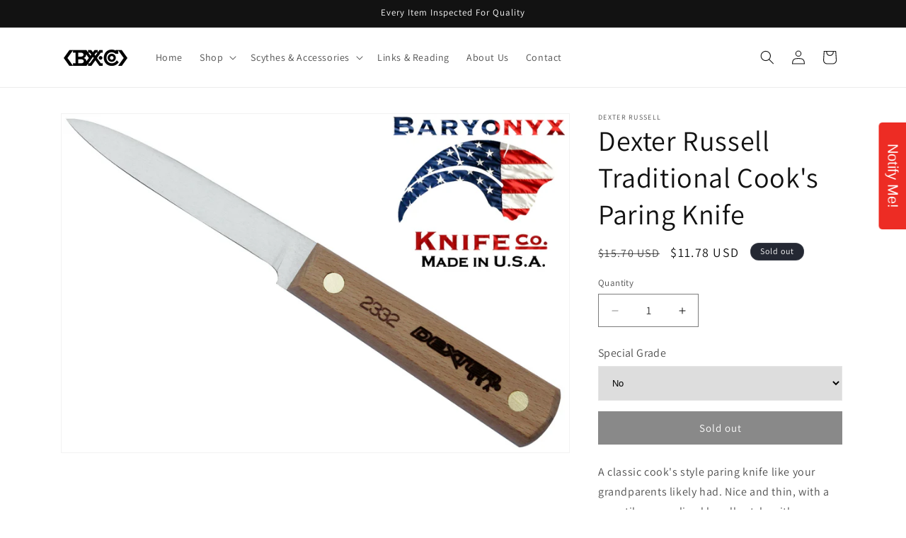

--- FILE ---
content_type: text/html; charset=utf-8
request_url: https://byxco.com/products/dexter-russell-traditional-cooks-paring-knife
body_size: 87466
content:
<!doctype html>
<html class="js" lang="en">
  <head>
    <meta charset="utf-8">
    <meta http-equiv="X-UA-Compatible" content="IE=edge">
    <meta name="viewport" content="width=device-width,initial-scale=1">
    <meta name="theme-color" content="">
    <link rel="canonical" href="https://byxco.com/products/dexter-russell-traditional-cooks-paring-knife"><link rel="icon" type="image/png" href="//byxco.com/cdn/shop/files/byxco_logo_final.png?crop=center&height=32&v=1650075519&width=32"><link rel="preconnect" href="https://fonts.shopifycdn.com" crossorigin><title>
      Dexter Russell Traditional Cook&#39;s Paring Knife
 &ndash; byxco</title>

    
      <meta name="description" content="A classic cook&#39;s style paring knife like your grandparents likely had. Nice and thin, with a versatile generalized handle style with a controllable point. These are a common industrial design for a good reason! Especially useful for thumb-anvil cuts with the edge facing the user.If selecting the Special Grade option we">
    

    

<meta property="og:site_name" content="byxco">
<meta property="og:url" content="https://byxco.com/products/dexter-russell-traditional-cooks-paring-knife">
<meta property="og:title" content="Dexter Russell Traditional Cook&#39;s Paring Knife">
<meta property="og:type" content="product">
<meta property="og:description" content="A classic cook&#39;s style paring knife like your grandparents likely had. Nice and thin, with a versatile generalized handle style with a controllable point. These are a common industrial design for a good reason! Especially useful for thumb-anvil cuts with the edge facing the user.If selecting the Special Grade option we"><meta property="og:image" content="http://byxco.com/cdn/shop/products/dexter-russell-traditional-cook-s-paring-knife-3.jpg?v=1654894118">
  <meta property="og:image:secure_url" content="https://byxco.com/cdn/shop/products/dexter-russell-traditional-cook-s-paring-knife-3.jpg?v=1654894118">
  <meta property="og:image:width" content="1200">
  <meta property="og:image:height" content="800"><meta property="og:price:amount" content="11.78">
  <meta property="og:price:currency" content="USD"><meta name="twitter:card" content="summary_large_image">
<meta name="twitter:title" content="Dexter Russell Traditional Cook&#39;s Paring Knife">
<meta name="twitter:description" content="A classic cook&#39;s style paring knife like your grandparents likely had. Nice and thin, with a versatile generalized handle style with a controllable point. These are a common industrial design for a good reason! Especially useful for thumb-anvil cuts with the edge facing the user.If selecting the Special Grade option we">


    <script src="//byxco.com/cdn/shop/t/7/assets/constants.js?v=132983761750457495441722533020" defer="defer"></script>
    <script src="//byxco.com/cdn/shop/t/7/assets/pubsub.js?v=158357773527763999511722533020" defer="defer"></script>
    <script src="//byxco.com/cdn/shop/t/7/assets/global.js?v=88558128918567037191722533020" defer="defer"></script>
    <script src="//byxco.com/cdn/shop/t/7/assets/details-disclosure.js?v=13653116266235556501722533020" defer="defer"></script>
    <script src="//byxco.com/cdn/shop/t/7/assets/details-modal.js?v=25581673532751508451722533020" defer="defer"></script>
    <script src="//byxco.com/cdn/shop/t/7/assets/search-form.js?v=133129549252120666541722533020" defer="defer"></script><script src="//byxco.com/cdn/shop/t/7/assets/animations.js?v=88693664871331136111722533019" defer="defer"></script><script>window.performance && window.performance.mark && window.performance.mark('shopify.content_for_header.start');</script><meta id="shopify-digital-wallet" name="shopify-digital-wallet" content="/61500948673/digital_wallets/dialog">
<meta name="shopify-checkout-api-token" content="974b44ea79ee46f9220ab3c1e14a289d">
<meta id="in-context-paypal-metadata" data-shop-id="61500948673" data-venmo-supported="true" data-environment="production" data-locale="en_US" data-paypal-v4="true" data-currency="USD">
<link rel="alternate" type="application/json+oembed" href="https://byxco.com/products/dexter-russell-traditional-cooks-paring-knife.oembed">
<script async="async" src="/checkouts/internal/preloads.js?locale=en-US"></script>
<link rel="preconnect" href="https://shop.app" crossorigin="anonymous">
<script async="async" src="https://shop.app/checkouts/internal/preloads.js?locale=en-US&shop_id=61500948673" crossorigin="anonymous"></script>
<script id="apple-pay-shop-capabilities" type="application/json">{"shopId":61500948673,"countryCode":"US","currencyCode":"USD","merchantCapabilities":["supports3DS"],"merchantId":"gid:\/\/shopify\/Shop\/61500948673","merchantName":"byxco","requiredBillingContactFields":["postalAddress","email","phone"],"requiredShippingContactFields":["postalAddress","email","phone"],"shippingType":"shipping","supportedNetworks":["visa","masterCard","amex","discover","elo","jcb"],"total":{"type":"pending","label":"byxco","amount":"1.00"},"shopifyPaymentsEnabled":true,"supportsSubscriptions":true}</script>
<script id="shopify-features" type="application/json">{"accessToken":"974b44ea79ee46f9220ab3c1e14a289d","betas":["rich-media-storefront-analytics"],"domain":"byxco.com","predictiveSearch":true,"shopId":61500948673,"locale":"en"}</script>
<script>var Shopify = Shopify || {};
Shopify.shop = "byxco.myshopify.com";
Shopify.locale = "en";
Shopify.currency = {"active":"USD","rate":"1.0"};
Shopify.country = "US";
Shopify.theme = {"name":"Updated copy of Updated copy of Dawn","id":166538444993,"schema_name":"Dawn","schema_version":"15.0.2","theme_store_id":887,"role":"main"};
Shopify.theme.handle = "null";
Shopify.theme.style = {"id":null,"handle":null};
Shopify.cdnHost = "byxco.com/cdn";
Shopify.routes = Shopify.routes || {};
Shopify.routes.root = "/";</script>
<script type="module">!function(o){(o.Shopify=o.Shopify||{}).modules=!0}(window);</script>
<script>!function(o){function n(){var o=[];function n(){o.push(Array.prototype.slice.apply(arguments))}return n.q=o,n}var t=o.Shopify=o.Shopify||{};t.loadFeatures=n(),t.autoloadFeatures=n()}(window);</script>
<script>
  window.ShopifyPay = window.ShopifyPay || {};
  window.ShopifyPay.apiHost = "shop.app\/pay";
  window.ShopifyPay.redirectState = null;
</script>
<script id="shop-js-analytics" type="application/json">{"pageType":"product"}</script>
<script defer="defer" async type="module" src="//byxco.com/cdn/shopifycloud/shop-js/modules/v2/client.init-shop-cart-sync_BN7fPSNr.en.esm.js"></script>
<script defer="defer" async type="module" src="//byxco.com/cdn/shopifycloud/shop-js/modules/v2/chunk.common_Cbph3Kss.esm.js"></script>
<script defer="defer" async type="module" src="//byxco.com/cdn/shopifycloud/shop-js/modules/v2/chunk.modal_DKumMAJ1.esm.js"></script>
<script type="module">
  await import("//byxco.com/cdn/shopifycloud/shop-js/modules/v2/client.init-shop-cart-sync_BN7fPSNr.en.esm.js");
await import("//byxco.com/cdn/shopifycloud/shop-js/modules/v2/chunk.common_Cbph3Kss.esm.js");
await import("//byxco.com/cdn/shopifycloud/shop-js/modules/v2/chunk.modal_DKumMAJ1.esm.js");

  window.Shopify.SignInWithShop?.initShopCartSync?.({"fedCMEnabled":true,"windoidEnabled":true});

</script>
<script>
  window.Shopify = window.Shopify || {};
  if (!window.Shopify.featureAssets) window.Shopify.featureAssets = {};
  window.Shopify.featureAssets['shop-js'] = {"shop-cart-sync":["modules/v2/client.shop-cart-sync_CJVUk8Jm.en.esm.js","modules/v2/chunk.common_Cbph3Kss.esm.js","modules/v2/chunk.modal_DKumMAJ1.esm.js"],"init-fed-cm":["modules/v2/client.init-fed-cm_7Fvt41F4.en.esm.js","modules/v2/chunk.common_Cbph3Kss.esm.js","modules/v2/chunk.modal_DKumMAJ1.esm.js"],"init-shop-email-lookup-coordinator":["modules/v2/client.init-shop-email-lookup-coordinator_Cc088_bR.en.esm.js","modules/v2/chunk.common_Cbph3Kss.esm.js","modules/v2/chunk.modal_DKumMAJ1.esm.js"],"init-windoid":["modules/v2/client.init-windoid_hPopwJRj.en.esm.js","modules/v2/chunk.common_Cbph3Kss.esm.js","modules/v2/chunk.modal_DKumMAJ1.esm.js"],"shop-button":["modules/v2/client.shop-button_B0jaPSNF.en.esm.js","modules/v2/chunk.common_Cbph3Kss.esm.js","modules/v2/chunk.modal_DKumMAJ1.esm.js"],"shop-cash-offers":["modules/v2/client.shop-cash-offers_DPIskqss.en.esm.js","modules/v2/chunk.common_Cbph3Kss.esm.js","modules/v2/chunk.modal_DKumMAJ1.esm.js"],"shop-toast-manager":["modules/v2/client.shop-toast-manager_CK7RT69O.en.esm.js","modules/v2/chunk.common_Cbph3Kss.esm.js","modules/v2/chunk.modal_DKumMAJ1.esm.js"],"init-shop-cart-sync":["modules/v2/client.init-shop-cart-sync_BN7fPSNr.en.esm.js","modules/v2/chunk.common_Cbph3Kss.esm.js","modules/v2/chunk.modal_DKumMAJ1.esm.js"],"init-customer-accounts-sign-up":["modules/v2/client.init-customer-accounts-sign-up_CfPf4CXf.en.esm.js","modules/v2/client.shop-login-button_DeIztwXF.en.esm.js","modules/v2/chunk.common_Cbph3Kss.esm.js","modules/v2/chunk.modal_DKumMAJ1.esm.js"],"pay-button":["modules/v2/client.pay-button_CgIwFSYN.en.esm.js","modules/v2/chunk.common_Cbph3Kss.esm.js","modules/v2/chunk.modal_DKumMAJ1.esm.js"],"init-customer-accounts":["modules/v2/client.init-customer-accounts_DQ3x16JI.en.esm.js","modules/v2/client.shop-login-button_DeIztwXF.en.esm.js","modules/v2/chunk.common_Cbph3Kss.esm.js","modules/v2/chunk.modal_DKumMAJ1.esm.js"],"avatar":["modules/v2/client.avatar_BTnouDA3.en.esm.js"],"init-shop-for-new-customer-accounts":["modules/v2/client.init-shop-for-new-customer-accounts_CsZy_esa.en.esm.js","modules/v2/client.shop-login-button_DeIztwXF.en.esm.js","modules/v2/chunk.common_Cbph3Kss.esm.js","modules/v2/chunk.modal_DKumMAJ1.esm.js"],"shop-follow-button":["modules/v2/client.shop-follow-button_BRMJjgGd.en.esm.js","modules/v2/chunk.common_Cbph3Kss.esm.js","modules/v2/chunk.modal_DKumMAJ1.esm.js"],"checkout-modal":["modules/v2/client.checkout-modal_B9Drz_yf.en.esm.js","modules/v2/chunk.common_Cbph3Kss.esm.js","modules/v2/chunk.modal_DKumMAJ1.esm.js"],"shop-login-button":["modules/v2/client.shop-login-button_DeIztwXF.en.esm.js","modules/v2/chunk.common_Cbph3Kss.esm.js","modules/v2/chunk.modal_DKumMAJ1.esm.js"],"lead-capture":["modules/v2/client.lead-capture_DXYzFM3R.en.esm.js","modules/v2/chunk.common_Cbph3Kss.esm.js","modules/v2/chunk.modal_DKumMAJ1.esm.js"],"shop-login":["modules/v2/client.shop-login_CA5pJqmO.en.esm.js","modules/v2/chunk.common_Cbph3Kss.esm.js","modules/v2/chunk.modal_DKumMAJ1.esm.js"],"payment-terms":["modules/v2/client.payment-terms_BxzfvcZJ.en.esm.js","modules/v2/chunk.common_Cbph3Kss.esm.js","modules/v2/chunk.modal_DKumMAJ1.esm.js"]};
</script>
<script>(function() {
  var isLoaded = false;
  function asyncLoad() {
    if (isLoaded) return;
    isLoaded = true;
    var urls = ["https:\/\/restock.semget.com\/\/scripttags\/semget.js?shop=byxco.myshopify.com"];
    for (var i = 0; i < urls.length; i++) {
      var s = document.createElement('script');
      s.type = 'text/javascript';
      s.async = true;
      s.src = urls[i];
      var x = document.getElementsByTagName('script')[0];
      x.parentNode.insertBefore(s, x);
    }
  };
  if(window.attachEvent) {
    window.attachEvent('onload', asyncLoad);
  } else {
    window.addEventListener('load', asyncLoad, false);
  }
})();</script>
<script id="__st">var __st={"a":61500948673,"offset":-18000,"reqid":"87373e2b-2d5b-4408-8c66-52fe3601e79f-1769722813","pageurl":"byxco.com\/products\/dexter-russell-traditional-cooks-paring-knife","u":"3e85b6b84699","p":"product","rtyp":"product","rid":7265562919105};</script>
<script>window.ShopifyPaypalV4VisibilityTracking = true;</script>
<script id="captcha-bootstrap">!function(){'use strict';const t='contact',e='account',n='new_comment',o=[[t,t],['blogs',n],['comments',n],[t,'customer']],c=[[e,'customer_login'],[e,'guest_login'],[e,'recover_customer_password'],[e,'create_customer']],r=t=>t.map((([t,e])=>`form[action*='/${t}']:not([data-nocaptcha='true']) input[name='form_type'][value='${e}']`)).join(','),a=t=>()=>t?[...document.querySelectorAll(t)].map((t=>t.form)):[];function s(){const t=[...o],e=r(t);return a(e)}const i='password',u='form_key',d=['recaptcha-v3-token','g-recaptcha-response','h-captcha-response',i],f=()=>{try{return window.sessionStorage}catch{return}},m='__shopify_v',_=t=>t.elements[u];function p(t,e,n=!1){try{const o=window.sessionStorage,c=JSON.parse(o.getItem(e)),{data:r}=function(t){const{data:e,action:n}=t;return t[m]||n?{data:e,action:n}:{data:t,action:n}}(c);for(const[e,n]of Object.entries(r))t.elements[e]&&(t.elements[e].value=n);n&&o.removeItem(e)}catch(o){console.error('form repopulation failed',{error:o})}}const l='form_type',E='cptcha';function T(t){t.dataset[E]=!0}const w=window,h=w.document,L='Shopify',v='ce_forms',y='captcha';let A=!1;((t,e)=>{const n=(g='f06e6c50-85a8-45c8-87d0-21a2b65856fe',I='https://cdn.shopify.com/shopifycloud/storefront-forms-hcaptcha/ce_storefront_forms_captcha_hcaptcha.v1.5.2.iife.js',D={infoText:'Protected by hCaptcha',privacyText:'Privacy',termsText:'Terms'},(t,e,n)=>{const o=w[L][v],c=o.bindForm;if(c)return c(t,g,e,D).then(n);var r;o.q.push([[t,g,e,D],n]),r=I,A||(h.body.append(Object.assign(h.createElement('script'),{id:'captcha-provider',async:!0,src:r})),A=!0)});var g,I,D;w[L]=w[L]||{},w[L][v]=w[L][v]||{},w[L][v].q=[],w[L][y]=w[L][y]||{},w[L][y].protect=function(t,e){n(t,void 0,e),T(t)},Object.freeze(w[L][y]),function(t,e,n,w,h,L){const[v,y,A,g]=function(t,e,n){const i=e?o:[],u=t?c:[],d=[...i,...u],f=r(d),m=r(i),_=r(d.filter((([t,e])=>n.includes(e))));return[a(f),a(m),a(_),s()]}(w,h,L),I=t=>{const e=t.target;return e instanceof HTMLFormElement?e:e&&e.form},D=t=>v().includes(t);t.addEventListener('submit',(t=>{const e=I(t);if(!e)return;const n=D(e)&&!e.dataset.hcaptchaBound&&!e.dataset.recaptchaBound,o=_(e),c=g().includes(e)&&(!o||!o.value);(n||c)&&t.preventDefault(),c&&!n&&(function(t){try{if(!f())return;!function(t){const e=f();if(!e)return;const n=_(t);if(!n)return;const o=n.value;o&&e.removeItem(o)}(t);const e=Array.from(Array(32),(()=>Math.random().toString(36)[2])).join('');!function(t,e){_(t)||t.append(Object.assign(document.createElement('input'),{type:'hidden',name:u})),t.elements[u].value=e}(t,e),function(t,e){const n=f();if(!n)return;const o=[...t.querySelectorAll(`input[type='${i}']`)].map((({name:t})=>t)),c=[...d,...o],r={};for(const[a,s]of new FormData(t).entries())c.includes(a)||(r[a]=s);n.setItem(e,JSON.stringify({[m]:1,action:t.action,data:r}))}(t,e)}catch(e){console.error('failed to persist form',e)}}(e),e.submit())}));const S=(t,e)=>{t&&!t.dataset[E]&&(n(t,e.some((e=>e===t))),T(t))};for(const o of['focusin','change'])t.addEventListener(o,(t=>{const e=I(t);D(e)&&S(e,y())}));const B=e.get('form_key'),M=e.get(l),P=B&&M;t.addEventListener('DOMContentLoaded',(()=>{const t=y();if(P)for(const e of t)e.elements[l].value===M&&p(e,B);[...new Set([...A(),...v().filter((t=>'true'===t.dataset.shopifyCaptcha))])].forEach((e=>S(e,t)))}))}(h,new URLSearchParams(w.location.search),n,t,e,['guest_login'])})(!0,!0)}();</script>
<script integrity="sha256-4kQ18oKyAcykRKYeNunJcIwy7WH5gtpwJnB7kiuLZ1E=" data-source-attribution="shopify.loadfeatures" defer="defer" src="//byxco.com/cdn/shopifycloud/storefront/assets/storefront/load_feature-a0a9edcb.js" crossorigin="anonymous"></script>
<script crossorigin="anonymous" defer="defer" src="//byxco.com/cdn/shopifycloud/storefront/assets/shopify_pay/storefront-65b4c6d7.js?v=20250812"></script>
<script data-source-attribution="shopify.dynamic_checkout.dynamic.init">var Shopify=Shopify||{};Shopify.PaymentButton=Shopify.PaymentButton||{isStorefrontPortableWallets:!0,init:function(){window.Shopify.PaymentButton.init=function(){};var t=document.createElement("script");t.src="https://byxco.com/cdn/shopifycloud/portable-wallets/latest/portable-wallets.en.js",t.type="module",document.head.appendChild(t)}};
</script>
<script data-source-attribution="shopify.dynamic_checkout.buyer_consent">
  function portableWalletsHideBuyerConsent(e){var t=document.getElementById("shopify-buyer-consent"),n=document.getElementById("shopify-subscription-policy-button");t&&n&&(t.classList.add("hidden"),t.setAttribute("aria-hidden","true"),n.removeEventListener("click",e))}function portableWalletsShowBuyerConsent(e){var t=document.getElementById("shopify-buyer-consent"),n=document.getElementById("shopify-subscription-policy-button");t&&n&&(t.classList.remove("hidden"),t.removeAttribute("aria-hidden"),n.addEventListener("click",e))}window.Shopify?.PaymentButton&&(window.Shopify.PaymentButton.hideBuyerConsent=portableWalletsHideBuyerConsent,window.Shopify.PaymentButton.showBuyerConsent=portableWalletsShowBuyerConsent);
</script>
<script data-source-attribution="shopify.dynamic_checkout.cart.bootstrap">document.addEventListener("DOMContentLoaded",(function(){function t(){return document.querySelector("shopify-accelerated-checkout-cart, shopify-accelerated-checkout")}if(t())Shopify.PaymentButton.init();else{new MutationObserver((function(e,n){t()&&(Shopify.PaymentButton.init(),n.disconnect())})).observe(document.body,{childList:!0,subtree:!0})}}));
</script>
<link id="shopify-accelerated-checkout-styles" rel="stylesheet" media="screen" href="https://byxco.com/cdn/shopifycloud/portable-wallets/latest/accelerated-checkout-backwards-compat.css" crossorigin="anonymous">
<style id="shopify-accelerated-checkout-cart">
        #shopify-buyer-consent {
  margin-top: 1em;
  display: inline-block;
  width: 100%;
}

#shopify-buyer-consent.hidden {
  display: none;
}

#shopify-subscription-policy-button {
  background: none;
  border: none;
  padding: 0;
  text-decoration: underline;
  font-size: inherit;
  cursor: pointer;
}

#shopify-subscription-policy-button::before {
  box-shadow: none;
}

      </style>
<script id="sections-script" data-sections="header" defer="defer" src="//byxco.com/cdn/shop/t/7/compiled_assets/scripts.js?v=130"></script>
<script>window.performance && window.performance.mark && window.performance.mark('shopify.content_for_header.end');</script>


    <style data-shopify>
      @font-face {
  font-family: Assistant;
  font-weight: 400;
  font-style: normal;
  font-display: swap;
  src: url("//byxco.com/cdn/fonts/assistant/assistant_n4.9120912a469cad1cc292572851508ca49d12e768.woff2") format("woff2"),
       url("//byxco.com/cdn/fonts/assistant/assistant_n4.6e9875ce64e0fefcd3f4446b7ec9036b3ddd2985.woff") format("woff");
}

      @font-face {
  font-family: Assistant;
  font-weight: 700;
  font-style: normal;
  font-display: swap;
  src: url("//byxco.com/cdn/fonts/assistant/assistant_n7.bf44452348ec8b8efa3aa3068825305886b1c83c.woff2") format("woff2"),
       url("//byxco.com/cdn/fonts/assistant/assistant_n7.0c887fee83f6b3bda822f1150b912c72da0f7b64.woff") format("woff");
}

      
      
      @font-face {
  font-family: Assistant;
  font-weight: 400;
  font-style: normal;
  font-display: swap;
  src: url("//byxco.com/cdn/fonts/assistant/assistant_n4.9120912a469cad1cc292572851508ca49d12e768.woff2") format("woff2"),
       url("//byxco.com/cdn/fonts/assistant/assistant_n4.6e9875ce64e0fefcd3f4446b7ec9036b3ddd2985.woff") format("woff");
}


      
        :root,
        .color-scheme-1 {
          --color-background: 255,255,255;
        
          --gradient-background: #ffffff;
        

        

        --color-foreground: 18,18,18;
        --color-background-contrast: 191,191,191;
        --color-shadow: 18,18,18;
        --color-button: 18,18,18;
        --color-button-text: 255,255,255;
        --color-secondary-button: 255,255,255;
        --color-secondary-button-text: 18,18,18;
        --color-link: 18,18,18;
        --color-badge-foreground: 18,18,18;
        --color-badge-background: 255,255,255;
        --color-badge-border: 18,18,18;
        --payment-terms-background-color: rgb(255 255 255);
      }
      
        
        .color-scheme-2 {
          --color-background: 243,243,243;
        
          --gradient-background: #f3f3f3;
        

        

        --color-foreground: 18,18,18;
        --color-background-contrast: 179,179,179;
        --color-shadow: 18,18,18;
        --color-button: 18,18,18;
        --color-button-text: 243,243,243;
        --color-secondary-button: 243,243,243;
        --color-secondary-button-text: 18,18,18;
        --color-link: 18,18,18;
        --color-badge-foreground: 18,18,18;
        --color-badge-background: 243,243,243;
        --color-badge-border: 18,18,18;
        --payment-terms-background-color: rgb(243 243 243);
      }
      
        
        .color-scheme-3 {
          --color-background: 36,40,51;
        
          --gradient-background: #242833;
        

        

        --color-foreground: 255,255,255;
        --color-background-contrast: 47,52,66;
        --color-shadow: 18,18,18;
        --color-button: 255,255,255;
        --color-button-text: 0,0,0;
        --color-secondary-button: 36,40,51;
        --color-secondary-button-text: 255,255,255;
        --color-link: 255,255,255;
        --color-badge-foreground: 255,255,255;
        --color-badge-background: 36,40,51;
        --color-badge-border: 255,255,255;
        --payment-terms-background-color: rgb(36 40 51);
      }
      
        
        .color-scheme-4 {
          --color-background: 18,18,18;
        
          --gradient-background: #121212;
        

        

        --color-foreground: 255,255,255;
        --color-background-contrast: 146,146,146;
        --color-shadow: 18,18,18;
        --color-button: 255,255,255;
        --color-button-text: 18,18,18;
        --color-secondary-button: 18,18,18;
        --color-secondary-button-text: 255,255,255;
        --color-link: 255,255,255;
        --color-badge-foreground: 255,255,255;
        --color-badge-background: 18,18,18;
        --color-badge-border: 255,255,255;
        --payment-terms-background-color: rgb(18 18 18);
      }
      
        
        .color-scheme-5 {
          --color-background: 51,79,180;
        
          --gradient-background: #334fb4;
        

        

        --color-foreground: 255,255,255;
        --color-background-contrast: 23,35,81;
        --color-shadow: 18,18,18;
        --color-button: 255,255,255;
        --color-button-text: 51,79,180;
        --color-secondary-button: 51,79,180;
        --color-secondary-button-text: 255,255,255;
        --color-link: 255,255,255;
        --color-badge-foreground: 255,255,255;
        --color-badge-background: 51,79,180;
        --color-badge-border: 255,255,255;
        --payment-terms-background-color: rgb(51 79 180);
      }
      

      body, .color-scheme-1, .color-scheme-2, .color-scheme-3, .color-scheme-4, .color-scheme-5 {
        color: rgba(var(--color-foreground), 0.75);
        background-color: rgb(var(--color-background));
      }

      :root {
        --font-body-family: Assistant, sans-serif;
        --font-body-style: normal;
        --font-body-weight: 400;
        --font-body-weight-bold: 700;

        --font-heading-family: Assistant, sans-serif;
        --font-heading-style: normal;
        --font-heading-weight: 400;

        --font-body-scale: 1.0;
        --font-heading-scale: 1.0;

        --media-padding: px;
        --media-border-opacity: 0.05;
        --media-border-width: 1px;
        --media-radius: 0px;
        --media-shadow-opacity: 0.0;
        --media-shadow-horizontal-offset: 0px;
        --media-shadow-vertical-offset: 4px;
        --media-shadow-blur-radius: 5px;
        --media-shadow-visible: 0;

        --page-width: 120rem;
        --page-width-margin: 0rem;

        --product-card-image-padding: 0.0rem;
        --product-card-corner-radius: 0.0rem;
        --product-card-text-alignment: left;
        --product-card-border-width: 0.0rem;
        --product-card-border-opacity: 0.1;
        --product-card-shadow-opacity: 0.0;
        --product-card-shadow-visible: 0;
        --product-card-shadow-horizontal-offset: 0.0rem;
        --product-card-shadow-vertical-offset: 0.4rem;
        --product-card-shadow-blur-radius: 0.5rem;

        --collection-card-image-padding: 0.0rem;
        --collection-card-corner-radius: 0.0rem;
        --collection-card-text-alignment: left;
        --collection-card-border-width: 0.0rem;
        --collection-card-border-opacity: 0.0;
        --collection-card-shadow-opacity: 0.1;
        --collection-card-shadow-visible: 1;
        --collection-card-shadow-horizontal-offset: 0.0rem;
        --collection-card-shadow-vertical-offset: 0.0rem;
        --collection-card-shadow-blur-radius: 0.0rem;

        --blog-card-image-padding: 0.0rem;
        --blog-card-corner-radius: 0.0rem;
        --blog-card-text-alignment: left;
        --blog-card-border-width: 0.0rem;
        --blog-card-border-opacity: 0.0;
        --blog-card-shadow-opacity: 0.1;
        --blog-card-shadow-visible: 1;
        --blog-card-shadow-horizontal-offset: 0.0rem;
        --blog-card-shadow-vertical-offset: 0.0rem;
        --blog-card-shadow-blur-radius: 0.0rem;

        --badge-corner-radius: 4.0rem;

        --popup-border-width: 1px;
        --popup-border-opacity: 0.1;
        --popup-corner-radius: 0px;
        --popup-shadow-opacity: 0.0;
        --popup-shadow-horizontal-offset: 0px;
        --popup-shadow-vertical-offset: 4px;
        --popup-shadow-blur-radius: 5px;

        --drawer-border-width: 1px;
        --drawer-border-opacity: 0.1;
        --drawer-shadow-opacity: 0.0;
        --drawer-shadow-horizontal-offset: 0px;
        --drawer-shadow-vertical-offset: 4px;
        --drawer-shadow-blur-radius: 5px;

        --spacing-sections-desktop: 0px;
        --spacing-sections-mobile: 0px;

        --grid-desktop-vertical-spacing: 8px;
        --grid-desktop-horizontal-spacing: 8px;
        --grid-mobile-vertical-spacing: 4px;
        --grid-mobile-horizontal-spacing: 4px;

        --text-boxes-border-opacity: 0.1;
        --text-boxes-border-width: 0px;
        --text-boxes-radius: 0px;
        --text-boxes-shadow-opacity: 0.0;
        --text-boxes-shadow-visible: 0;
        --text-boxes-shadow-horizontal-offset: 0px;
        --text-boxes-shadow-vertical-offset: 4px;
        --text-boxes-shadow-blur-radius: 5px;

        --buttons-radius: 0px;
        --buttons-radius-outset: 0px;
        --buttons-border-width: 1px;
        --buttons-border-opacity: 1.0;
        --buttons-shadow-opacity: 0.0;
        --buttons-shadow-visible: 0;
        --buttons-shadow-horizontal-offset: 0px;
        --buttons-shadow-vertical-offset: 4px;
        --buttons-shadow-blur-radius: 5px;
        --buttons-border-offset: 0px;

        --inputs-radius: 0px;
        --inputs-border-width: 1px;
        --inputs-border-opacity: 0.55;
        --inputs-shadow-opacity: 0.0;
        --inputs-shadow-horizontal-offset: 0px;
        --inputs-margin-offset: 0px;
        --inputs-shadow-vertical-offset: 4px;
        --inputs-shadow-blur-radius: 5px;
        --inputs-radius-outset: 0px;

        --variant-pills-radius: 40px;
        --variant-pills-border-width: 1px;
        --variant-pills-border-opacity: 0.55;
        --variant-pills-shadow-opacity: 0.0;
        --variant-pills-shadow-horizontal-offset: 0px;
        --variant-pills-shadow-vertical-offset: 4px;
        --variant-pills-shadow-blur-radius: 5px;
      }

      *,
      *::before,
      *::after {
        box-sizing: inherit;
      }

      html {
        box-sizing: border-box;
        font-size: calc(var(--font-body-scale) * 62.5%);
        height: 100%;
      }

      body {
        display: grid;
        grid-template-rows: auto auto 1fr auto;
        grid-template-columns: 100%;
        min-height: 100%;
        margin: 0;
        font-size: 1.5rem;
        letter-spacing: 0.06rem;
        line-height: calc(1 + 0.8 / var(--font-body-scale));
        font-family: var(--font-body-family);
        font-style: var(--font-body-style);
        font-weight: var(--font-body-weight);
      }

      @media screen and (min-width: 750px) {
        body {
          font-size: 1.6rem;
        }
      }
    </style>

    <link href="//byxco.com/cdn/shop/t/7/assets/base.css?v=144968985024194912401722533019" rel="stylesheet" type="text/css" media="all" />
    <link rel="stylesheet" href="//byxco.com/cdn/shop/t/7/assets/component-cart-items.css?v=127384614032664249911722533019" media="print" onload="this.media='all'">
      <link rel="preload" as="font" href="//byxco.com/cdn/fonts/assistant/assistant_n4.9120912a469cad1cc292572851508ca49d12e768.woff2" type="font/woff2" crossorigin>
      

      <link rel="preload" as="font" href="//byxco.com/cdn/fonts/assistant/assistant_n4.9120912a469cad1cc292572851508ca49d12e768.woff2" type="font/woff2" crossorigin>
      
<link href="//byxco.com/cdn/shop/t/7/assets/component-localization-form.css?v=120620094879297847921722533020" rel="stylesheet" type="text/css" media="all" />
      <script src="//byxco.com/cdn/shop/t/7/assets/localization-form.js?v=144176611646395275351722533020" defer="defer"></script><link
        rel="stylesheet"
        href="//byxco.com/cdn/shop/t/7/assets/component-predictive-search.css?v=118923337488134913561722533020"
        media="print"
        onload="this.media='all'"
      ><script>
      if (Shopify.designMode) {
        document.documentElement.classList.add('shopify-design-mode');
      }
    </script>
  <!-- BEGIN app block: shopify://apps/avis-product-options/blocks/avisplus-product-options/e076618e-4c9c-447f-ad6d-4f1577799c29 -->


<script>
    window.OpusNoShadowRoot=true;
    window.apo_js_loaded={options:!1,style_collection:!1,style_product:!1,minicart:!1};
    window.ap_front_settings = {
      root_api:"https://apo-api.avisplus.io/",
      check_on: {add_to_cart: false, check_out: false},
      page_type: "product",
      shop_id: "61500948673",
      money_format: "${{amount}}",
      money_with_currency_format: "${{amount}} USD",
      icon_tooltip: "https://cdn.shopify.com/extensions/019c09b2-ad27-78dd-8ec0-b8950871df90/avis-options-v1.7.139.8/assets/tooltip.svg",
      currency_code: '',
      url_jquery: "https://cdn.shopify.com/extensions/019c09b2-ad27-78dd-8ec0-b8950871df90/avis-options-v1.7.139.8/assets/jquery-3.6.0.min.js",
      theme_name: "",
      customer: null ,
      customer_order_count: ``,
      curCountryCode: `US`,
      url_css_date: "https://cdn.shopify.com/extensions/019c09b2-ad27-78dd-8ec0-b8950871df90/avis-options-v1.7.139.8/assets/apo-date.min.css",
      url_css_main_v1: "https://cdn.shopify.com/extensions/019c09b2-ad27-78dd-8ec0-b8950871df90/avis-options-v1.7.139.8/assets/apo-product-options_v1.min.css",
      url_css_main_v2: "https://cdn.shopify.com/extensions/019c09b2-ad27-78dd-8ec0-b8950871df90/avis-options-v1.7.139.8/assets/apo-product-options_v2.min.css",
      joinAddCharge: "|",
      cart_collections: [],
      inventories: {},
      product_info: {
        product: {"id":7265562919105,"title":"Dexter Russell Traditional Cook's Paring Knife","handle":"dexter-russell-traditional-cooks-paring-knife","description":"\u003cp\u003e\u003cspan data-mce-fragment=\"1\"\u003eA classic cook's style paring knife like your grandparents likely had. Nice and thin, with a versatile generalized handle style with a controllable point. These are a common industrial design for a good reason! Especially useful for thumb-anvil cuts with the edge facing the user.\u003c\/span\u003e\u003cbr data-mce-fragment=\"1\"\u003e\u003cbr data-mce-fragment=\"1\"\u003e\u003cb data-mce-fragment=\"1\"\u003eIf selecting the Special Grade option\u003c\/b\u003e\u003cspan data-mce-fragment=\"1\"\u003e we will thin and refine the factory edge.\u003c\/span\u003e\u003c\/p\u003e\n\u003cp\u003e\u003cspan data-mce-fragment=\"1\"\u003e\u003cem\u003ePlease make sure to use the standard checkout to allow add-on charges to be billed correctly. Any order placed by express checkout will be sent without any add-on services being performed.\u003c\/em\u003e\u003c\/span\u003e\u003c\/p\u003e","published_at":"2022-06-10T16:48:38-04:00","created_at":"2022-06-10T16:48:37-04:00","vendor":"Dexter Russell","type":"","tags":[],"price":1178,"price_min":1178,"price_max":1178,"available":false,"price_varies":false,"compare_at_price":1570,"compare_at_price_min":1570,"compare_at_price_max":1570,"compare_at_price_varies":false,"variants":[{"id":41675765121217,"title":"Default Title","option1":"Default Title","option2":null,"option3":null,"sku":"DR-015271","requires_shipping":true,"taxable":true,"featured_image":null,"available":false,"name":"Dexter Russell Traditional Cook's Paring Knife","public_title":null,"options":["Default Title"],"price":1178,"weight":113,"compare_at_price":1570,"inventory_management":"shopify","barcode":"","requires_selling_plan":false,"selling_plan_allocations":[]}],"images":["\/\/byxco.com\/cdn\/shop\/products\/dexter-russell-traditional-cook-s-paring-knife-3.jpg?v=1654894118"],"featured_image":"\/\/byxco.com\/cdn\/shop\/products\/dexter-russell-traditional-cook-s-paring-knife-3.jpg?v=1654894118","options":["Title"],"media":[{"alt":null,"id":24810019782849,"position":1,"preview_image":{"aspect_ratio":1.5,"height":800,"width":1200,"src":"\/\/byxco.com\/cdn\/shop\/products\/dexter-russell-traditional-cook-s-paring-knife-3.jpg?v=1654894118"},"aspect_ratio":1.5,"height":800,"media_type":"image","src":"\/\/byxco.com\/cdn\/shop\/products\/dexter-russell-traditional-cook-s-paring-knife-3.jpg?v=1654894118","width":1200}],"requires_selling_plan":false,"selling_plan_groups":[],"content":"\u003cp\u003e\u003cspan data-mce-fragment=\"1\"\u003eA classic cook's style paring knife like your grandparents likely had. Nice and thin, with a versatile generalized handle style with a controllable point. These are a common industrial design for a good reason! Especially useful for thumb-anvil cuts with the edge facing the user.\u003c\/span\u003e\u003cbr data-mce-fragment=\"1\"\u003e\u003cbr data-mce-fragment=\"1\"\u003e\u003cb data-mce-fragment=\"1\"\u003eIf selecting the Special Grade option\u003c\/b\u003e\u003cspan data-mce-fragment=\"1\"\u003e we will thin and refine the factory edge.\u003c\/span\u003e\u003c\/p\u003e\n\u003cp\u003e\u003cspan data-mce-fragment=\"1\"\u003e\u003cem\u003ePlease make sure to use the standard checkout to allow add-on charges to be billed correctly. Any order placed by express checkout will be sent without any add-on services being performed.\u003c\/em\u003e\u003c\/span\u003e\u003c\/p\u003e"},
        product_id: `7265562919105`,
        collections: []
      },
    };
  window.avisConfigs = window.ap_front_settings;window.ap_front_settings.product_info.collections.push({id: '286657446081', title: "Dexter Russell"});window.ap_front_settings.product_info.collections.push({id: '288351060161', title: "Knives and Tools"});window.ap_front_settings.config = {};
    window.ap_front_settings.config.app_v = 'v1';
    window.apoThemeConfigs = null;
    window.ap_front_settings.config["optionset"]=[];
    window.apoOptionLocales = {options:null, config: null, version: "2025-01", avisOptions:{}, avisSettings:{}, locale:"en"};
    window.apoOptionLocales.convertLocales = function (locale) {
        var localeUpper = locale.toUpperCase();
        return ["PT-BR","PT-PT", "ZH-CN","ZH-TW"].includes(localeUpper) ? localeUpper.replace("-", "_") : localeUpper.match(/^[a-zA-Z]{2}-[a-zA-Z]{2}$/) ? localeUpper.substring(0, 2) : localeUpper;
    };var styleOptions = [];
    var avisListLocales = {};
    var listKeyMeta = [];
    var AvisOptionsData = AvisOptionsData || {};
        window.ap_front_settings.config['config_app'] =  {"enabled":"true","show_cart_discount":"false","shop_id":"61500948673","text_price_add":"Selection will add {price_add} to the price","text_customization_cost_for":"Customization Cost for","text_alert_text_input":"Please add your personalized text before adding this item to cart","text_alert_number_input":"Please enter a number before adding this item to cart","text_alert_checkbox_radio_swatches_input":"Please select your options before adding this item to cart","text_alert_text_select":"","text_file_upload_button":"Choose File","text_alert_file_upload":"Please add your personalized File before adding this item to cart","customize_alert_required_min_selections":"Please select at least {min_selections} options before adding this item to cart","customize_alert_required_min_quantity":"Please select at least {min_quantity} item(s) before adding this item to cart","text_customization_notification_min_quantity":"Selected {selected_quantity} item(s). Please select at least {min_total_quantity} item(s)","text_customization_notification_max_quantity":"Selected {selected_quantity} out of {max_total_quantity} item(s)","text_edit_options_cart":"Edit options","text_cancel_edit_options_cart":"Cancel","text_save_changes_edit_options_cart":"Save changes","show_watermark_on_product_page":"","use_css_version":"","customize_options":{},"history_create_at":null,"convert":null,"widget":{"position":"default","selector":""},"product_page":{"add_price_to_variant":false,"show_extra_charge":true},"hide_hover_img_swatches":"","shopify_option":{"setting":{"s_show_product_page":false,"s_show_collection_page":false,"s_show_button_addcart":false,"s_is_addcart_ajax":false,"s_show_option_name_product":true,"s_show_option_name_collection":true,"s_show_limit_number_swatch":false,"s_limit_number_swatch":5,"s_show_tooltip_product":true,"s_show_tooltip_collection":true},"localization":{"add_to_cart":"Add to cart","added_to_cart":"Added to cart","sold_out":"Sold out"}},"theme_key":null,"appPlan":"OLD"};
        window.apoOptionLocales.config = {"primary_locale":"en","storefront_connect":"51744fc15921e3eadf0f4e6a36ca9b02"};// Option setswindow.ap_front_settings.config["optionset"].push({"_id":"67ddc3fb0ae24239b1787fe8","created_at":"2025-03-21T19:54:35.440Z","updated_at":"2025-03-21T19:54:35.440Z","shop_id":"61500948673","option_set_name":"Customized Seymour No.1 Snath","all_products":false,"rule_sets":[[{"type":"product_url","selector":"https:\/\/byxco.myshopify.com\/products\/customized-seymour-no-1-grass-snath"}]],"options":[{"shop_id":"","option_id":"o6-KwJJ9GT0N__WtBVKlN9mpHsSoYp","option_name":"Customer Text Field","label_product":"Customization Notes:","label_cart":"Customization Notes:","type":"textarea","class_name":"","default_value":"","min":"","max":"","min_selections":"","max_selections":"","placeholder":"Tell us your measurements and mowing conditions!","max_length":"","allow_multiple":"false","allow_hover_img":"true","help_text":"","help_text_select":"tooltip","option_values":[],"conditional_logic":{"type":"show","logic":"all","condition_items":[]},"is_option_set":false,"key":"0OhD2uHBYMT_TLXnQcfM1JNBTX_eWE","allow_value":"","switch_label":"Yes","default_status":"true","styles_heading":"h3","border_styles":"solid","size_modal":"620","title_on_product":"Pop-up","title_modal":"Pop-up","content_heading":"Heading","chart_title":"Size chart","chart_header":"Size guides","chart_icon_styles":"light_icon_1","size_modal_size_chart":"1000","value_country":"US","applied_for":[],"font_selector":"font_picker","font_selected":[],"custom_font_selected":[],"option_show_price":"only_value","add_price_quantity_type":"each","column_width":100,"rich_text_value":"\u003cp\u003e\u003cbr\u003e\u003c\/p\u003e","new_save_option_template":false,"input_name":"Large Text","sort":1},{"shop_id":"","option_id":"9FdZIf5hy2aPinypB5E9V8-_V3nE0y","option_name":"Snath Build","label_product":"Snath Build","label_cart":"Snath Build","type":"select","class_name":"","default_value":"","min":"","max":"","min_selections":"","max_selections":"","placeholder":"","max_length":"","allow_multiple":"false","allow_hover_img":"true","help_text":"","help_text_select":"tooltip","option_values":[{"option_id":"","value_id":"2K69fqfNSKIegkJZOz8lg7iLsMCHWE","value":"Bush Snath Thickness (+$0.00)","price":0,"percentageCharge":0,"type":"adjustprice","productId":"","productVariationId":"","productName":"","swatch":{"color":"","file_image_url":"","is_color":true},"is_exist_product_bundle":false,"productBundleName":"","variantBundleName":""},{"option_id":"","value_id":"6eljpkpkZwE-omnuDbUapygMYJC87q","value":"Grass Snath Thickness","price":"30","percentageCharge":0,"type":"createcharge","productId":"","productVariationId":"","productName":"","swatch":{"color":"","file_image_url":"","is_color":true},"is_exist_product_bundle":false,"productBundleName":"","variantBundleName":""},{"option_id":"","value_id":"Ca4NSbSu7XzaI6lv0FTGxvK1nbpKfv","value":"Grass Snath w\/North Star Hardware","price":"60","percentageCharge":0,"type":"createcharge","productId":"","productVariationId":"","productName":"","swatch":{"color":"","file_image_url":"","is_color":true},"is_exist_product_bundle":false,"productBundleName":"","variantBundleName":""}],"conditional_logic":{"type":"show","logic":"all","condition_items":[]},"is_option_set":false,"key":"z5Kg8m-LFFyc9XAdq58pVg2U_JGwEi","allow_value":"","switch_label":"Yes","default_status":"true","styles_heading":"h3","border_styles":"solid","size_modal":"620","title_on_product":"Pop-up","title_modal":"Pop-up","content_heading":"Heading","chart_title":"Size chart","chart_header":"Size guides","chart_icon_styles":"light_icon_1","size_modal_size_chart":"1000","value_country":"US","applied_for":[],"font_selector":"font_picker","font_selected":[],"custom_font_selected":[],"option_show_price":"only_value","add_price_quantity_type":"each","new_save_option_template":false,"input_name":"Drop-Down Menu","sort":2}],"status":true,"sort":1,"conditional_applying_product":{"type":"all","conditions":[{"type":"title","keywordCompareType":"contains","selector":""}]},"select_customer_type":"all","customers":[],"products":[],"createdAt":"2025-03-21T19:54:35.459Z","updatedAt":"2025-03-21T19:54:35.459Z"});window.ap_front_settings.config["optionset"].push({"_id":"6764967c3f7adffd255ff270","created_at":"2024-12-19T21:56:12.701Z","updated_at":"2024-12-19T21:56:12.701Z","shop_id":"61500948673","option_set_name":"Preorder Terms Agreement","all_products":false,"rule_sets":[[{"type":"tag","selector":"Preorder"}]],"options":[{"shop_id":"","option_id":"3OAf4UVLRDxdqtbKxPoBViww8P82bv","option_name":"Preorder Agreement","label_product":"I Agree to the Preorder Terms \u0026 Conditions","label_cart":"Preorder Terms \u0026 Conditions","type":"checkbox","class_name":"","default_value":"","min":"","max":"","min_selections":"","max_selections":"","placeholder":"","max_length":"","allow_multiple":"false","allow_hover_img":"true","help_text":"","help_text_select":"tooltip","option_values":[{"option_id":"","value_id":"JpOmqAcj02opZpUcsQOKNr1Gu-bTA1","value":"Yes","price":0,"percentageCharge":0,"type":"adjustprice","productId":"","productVariationId":"","productName":"","swatch":{"color":"","file_image_url":"","is_color":true}}],"conditional_logic":{"type":"show","logic":"all","condition_items":[]},"is_option_set":false,"key":"W5cgG2CxGTcJH8tVPMbIz4Ms-ACnlL","allow_value":"","switch_label":"Yes","default_status":"true","styles_heading":"h3","border_styles":"solid","size_modal":"620","title_on_product":"Pop-up","title_modal":"Pop-up","content_heading":"Heading","chart_title":"Size chart","chart_header":"Size guides","chart_icon_styles":"light_icon_1","size_modal_size_chart":"1000","value_country":"US","applied_for":[],"font_selector":"font_picker","font_selected":[],"custom_font_selected":[],"option_show_price":"only_value","add_price_quantity_type":"each","new_save_option_template":false,"input_name":"Checkboxes","required":true,"sort":1}],"status":true,"sort":2,"conditional_applying_product":{"type":"all","conditions":[{"type":"title","keywordCompareType":"contains","selector":""}]},"select_customer_type":"all","customers":[],"products":[],"createdAt":"2025-03-21T19:54:35.459Z","updatedAt":"2025-03-21T19:54:35.459Z"});window.ap_front_settings.config["optionset"].push({"_id":"644f1cf9a7f215b398c09816","created_at":"2023-05-01T01:59:21.746Z","updated_at":"2023-08-01T02:41:22.028Z","shop_id":"61500948673","option_set_name":"Oversized Items (+$30 Tier)","all_products":false,"rule_sets":[[{"type":"tag","selector":"Oversized Item (XL)"}]],"options":[{"_id":"644f0b5412e4dbc92b21890c","shop_id":"61500948673","option_id":"FUPbBLNGgNxcmCUqQWDwZ8PGOHCcJ_","option_name":"Shipping Method (XL Item)","label_product":"Shipping Method","label_cart":"Shipping Method","type":"select","class_name":"","default_value":"","min":null,"max":null,"min_selections":null,"max_selections":null,"placeholder":"","max_length":null,"allow_multiple":"false","help_text":"Item \u0026 Order Shipping Methods MUST MATCH","help_text_select":"tooltip","allow_hover_img":"true","option_values":[{"option_id":"","value_id":"-vag_DBPcY23mqAVwPxYKcalk5YVyU","value":"USPS -- Oversized Item Surcharge","price":"48","percentageCharge":0,"type":"createcharge","productId":"","productVariationId":"","productName":"","swatch":{"color":"","file_image_url":"","is_color":true}},{"option_id":"","value_id":"FYosr8cO1yssx392sBNeJAX0eM6VD9","value":"UPS Ground -- Oversized Item Surcharge","price":"68","percentageCharge":0,"type":"createcharge","productId":"","productVariationId":"","productName":"","swatch":{"color":"","file_image_url":"","is_color":true},"is_exist_product_bundle":false,"productBundleName":"","variantBundleName":""}],"conditional_logic":{"type":"hide","logic":"all","condition_items":[]},"is_option_set":true,"is_option_default_value":false,"sort":1,"allow_value":"","created_at":"2023-05-01T00:44:04.287Z","updated_at":"2023-05-01T01:07:13.367Z","checked":true,"required":true,"key":"eH4R_C7_NV517kpnYyPCwg0aST2XfM","input_name":"Drop-Down Menu","new_save_option_template":false}],"status":true,"sort":3,"conditional_applying_product":{"type":"all","conditions":[{"type":"title","keywordCompareType":"contains","selector":""}]},"select_customer_type":"all","customers":[],"products":[],"type":"a","createdAt":"2025-03-21T19:54:35.459Z","updatedAt":"2025-03-21T19:54:35.459Z"});window.ap_front_settings.config["optionset"].push({"_id":"644f1cf9a7f215b398c09817","created_at":"2023-05-01T01:59:21.746Z","updated_at":"2023-08-01T02:41:22.028Z","shop_id":"61500948673","option_set_name":"Oversized Items (+$15 Tier)","all_products":false,"rule_sets":[[{"type":"tag","selector":"Oversized Item (L)"}]],"options":[{"shop_id":"","option_id":"KQ-XjqMEPUJLCbQR6ZDbEKhYx8eRjo","option_name":"Shipping Method (L Item) ","label_product":"Shipping Method","label_cart":"Shipping Method","type":"select","class_name":"","default_value":"","min":"","max":"","min_selections":"","max_selections":"","placeholder":"","max_length":"","allow_multiple":"false","allow_hover_img":"true","help_text":"Item \u0026 Order Shipping Methods MUST MATCH","help_text_select":"tooltip","option_values":[{"option_id":"","value_id":"NKnVHjUcn8Z13W4QunWkLtM0vgl4tk","value":"USPS -- Oversized Item Surcharge","price":"15","percentageCharge":0,"type":"createcharge","productId":"","productVariationId":"","productName":"","swatch":{"color":"","file_image_url":"","is_color":true}},{"option_id":"","value_id":"tzV89TSjidS5RkkxMqUN7QZbUjqran","value":"UPS Ground","price":0,"percentageCharge":0,"type":"adjustprice","productId":"","productVariationId":"","productName":"","swatch":{"color":"","file_image_url":"","is_color":true}}],"conditional_logic":{"type":"show","logic":"all","condition_items":[]},"is_option_set":true,"key":"CrIu0lAX7ti__DMJ2buy5Ml-yYxMvm","allow_value":"","new_save_option_template":true,"input_name":"Drop-Down Menu","required":true,"sort":1}],"status":true,"sort":4,"conditional_applying_product":{"type":"all","conditions":[{"type":"title","keywordCompareType":"contains","selector":""}]},"select_customer_type":"all","customers":[],"products":[],"type":"a","createdAt":"2025-03-21T19:54:35.459Z","updatedAt":"2025-03-21T19:54:35.459Z"});window.ap_front_settings.config["optionset"].push({"_id":"649df331ddc739e9145ba077","created_at":"2023-06-29T21:10:09.024Z","updated_at":"2023-08-01T02:41:22.022Z","shop_id":"61500948673","option_set_name":"Angelo B.  Meadow Hook","all_products":false,"rule_sets":[[{"type":"product_url","selector":"https:\/\/byxco.myshopify.com\/products\/angelo-b-cantoniere-meadow-hook"}]],"options":[{"shop_id":"","option_id":"RTqLkoKsoZNJ2HfpbOp1KRIkiM6C1f","option_name":"Special Grade--Angelo B.  Meadow Hook","label_product":"Special Grade","label_cart":"Special Grade--Angelo B.  Meadow Hook","type":"select","class_name":"","default_value":"","min":"","max":"","min_selections":"","max_selections":"","placeholder":"","max_length":"","allow_multiple":"false","allow_hover_img":"true","help_text":"","help_text_select":"tooltip","option_values":[{"option_id":"","value_id":"y2k_W4sePFpCWbUcsSfv36USOJjjQ0","value":"No","price":0,"percentageCharge":0,"type":"adjustprice","productId":"","productVariationId":"","productName":"","swatch":{"color":"","file_image_url":"","is_color":true}},{"option_id":"","value_id":"41KplpJ0b_S00Z0Yv7sy5iU4WNkfiu","value":"Yes","price":"9.35","percentageCharge":0,"type":"createcharge","productId":"","productVariationId":"","productName":"","swatch":{"color":"","file_image_url":"","is_color":true},"is_exist_product_bundle":false,"productBundleName":"","variantBundleName":""}],"conditional_logic":{"type":"show","logic":"all","condition_items":[]},"is_option_set":false,"key":"uxghOu3jJE2Fxa_AhUKVGVhDdGx2VF","allow_value":"","new_save_option_template":false,"input_name":"Drop-Down Menu","sort":1}],"status":true,"sort":5,"conditional_applying_product":{"type":"all","conditions":[{"type":"title","keywordCompareType":"contains","selector":""}]},"select_customer_type":"all","customers":[],"products":[],"type":"a","createdAt":"2025-03-21T19:54:35.459Z","updatedAt":"2025-03-21T19:54:35.459Z"});window.ap_front_settings.config["optionset"].push({"_id":"649df331ddc739e9145ba078","created_at":"2023-06-29T21:10:09.025Z","updated_at":"2023-08-01T02:41:22.022Z","shop_id":"61500948673","option_set_name":"Angelo B. Adze","all_products":false,"rule_sets":[[{"type":"product_url","selector":"https:\/\/byxco.myshopify.com\/products\/angelo-b-straight-hand-adze"}]],"options":[{"shop_id":"","option_id":"Zi2Sr48z7XU4GNqExzdKKvgCxEc2ID","option_name":"Special Grade--Angelo B. Adze","label_product":"Special Grade","label_cart":"Special Grade--Angelo B. Adze","type":"select","class_name":"","default_value":"","min":"","max":"","min_selections":"","max_selections":"","placeholder":"","max_length":"","allow_multiple":"false","allow_hover_img":"true","help_text":"","help_text_select":"tooltip","option_values":[{"option_id":"","value_id":"o5Wds7lc9XPvspeOCJu0Yfql9YPGlL","value":"No","price":0,"percentageCharge":0,"type":"adjustprice","productId":"","productVariationId":"","productName":"","swatch":{"color":"","file_image_url":"","is_color":true}},{"option_id":"","value_id":"sAFjEdiPenPe62TPNpRPRi7v_iFkXM","value":"Yes","price":"8.25","percentageCharge":0,"type":"createcharge","productId":"","productVariationId":"","productName":"","swatch":{"color":"","file_image_url":"","is_color":true},"is_exist_product_bundle":false,"productBundleName":"","variantBundleName":""}],"conditional_logic":{"type":"show","logic":"all","condition_items":[]},"is_option_set":false,"key":"-EbiNljWxaWqrC2zUo5oWuJqUs08ho","allow_value":"","new_save_option_template":false,"input_name":"Drop-Down Menu","sort":1}],"status":true,"sort":6,"conditional_applying_product":{"type":"all","conditions":[{"type":"title","keywordCompareType":"contains","selector":""}]},"select_customer_type":"all","customers":[],"products":[],"type":"a","createdAt":"2025-03-21T19:54:35.460Z","updatedAt":"2025-03-21T19:54:35.460Z"});window.ap_front_settings.config["optionset"].push({"_id":"649df331ddc739e9145ba079","created_at":"2023-06-29T21:10:09.025Z","updated_at":"2023-08-01T02:41:22.022Z","shop_id":"61500948673","option_set_name":"Angelo B. Sardegna","all_products":false,"rule_sets":[[{"type":"product_url","selector":"https:\/\/byxco.myshopify.com\/products\/angelo-b-sardegna-all-steel-slasher"}]],"options":[{"shop_id":"","option_id":"O9z_WV3bVLNzY22aH0UENI1G4tW59N","option_name":"Special Grade--Angelo B. Sardegna","label_product":"Special Grade","label_cart":"Special Grade--Angelo B. Sardegna","type":"select","class_name":"","default_value":"","min":"","max":"","min_selections":"","max_selections":"","placeholder":"","max_length":"","allow_multiple":"false","allow_hover_img":"true","help_text":"","help_text_select":"tooltip","option_values":[{"option_id":"","value_id":"H8wECe1wHots7gbGINDwLDSnrXSbRh","value":"No","price":0,"percentageCharge":0,"type":"adjustprice","productId":"","productVariationId":"","productName":"","swatch":{"color":"","file_image_url":"","is_color":true}},{"option_id":"","value_id":"DNqnw5los-4gj8tQvGNgW2iEo8C4ju","value":"Yes","price":"8.25","percentageCharge":0,"type":"createcharge","productId":"","productVariationId":"","productName":"","swatch":{"color":"","file_image_url":"","is_color":true},"is_exist_product_bundle":false,"productBundleName":"","variantBundleName":""}],"conditional_logic":{"type":"show","logic":"all","condition_items":[]},"is_option_set":false,"key":"Hsn9aGyiLWuYByEJLkqpck6rn--LCD","allow_value":"","new_save_option_template":false,"input_name":"Drop-Down Menu","sort":1}],"status":true,"sort":7,"conditional_applying_product":{"type":"all","conditions":[{"type":"title","keywordCompareType":"contains","selector":""}]},"select_customer_type":"all","customers":[],"products":[],"type":"a","createdAt":"2025-03-21T19:54:35.460Z","updatedAt":"2025-03-21T19:54:35.460Z"});window.ap_front_settings.config["optionset"].push({"_id":"649df331ddc739e9145ba07a","created_at":"2023-06-29T21:10:09.025Z","updated_at":"2023-08-01T02:41:22.022Z","shop_id":"61500948673","option_set_name":"Angelo B. Abruzzo","all_products":false,"rule_sets":[[{"type":"product_url","selector":"https:\/\/byxco.myshopify.com\/products\/angelo-b-abruzzo-billhook"}]],"options":[{"shop_id":"","option_id":"NoNcIZ8Jf-H5gnZSzeTh1ImAbGw50W","option_name":"Special Grade--Angelo B. Abruzzo","label_product":"Special Grade","label_cart":"Special Grade--Angelo B. Abruzzo","type":"select","class_name":"","default_value":"","min":"","max":"","min_selections":"","max_selections":"","placeholder":"","max_length":"","allow_multiple":"false","allow_hover_img":"true","help_text":"","help_text_select":"tooltip","option_values":[{"option_id":"","value_id":"HLetn5fuCxy81dUQwCE0sdQdsWHhFX","value":"No","price":0,"percentageCharge":0,"type":"adjustprice","productId":"","productVariationId":"","productName":"","swatch":{"color":"","file_image_url":"","is_color":true}},{"option_id":"","value_id":"TTAivD7nW5Mydg3tg7KWvO9oOj1Tzf","value":"Yes","price":"9.35","percentageCharge":0,"type":"createcharge","productId":"","productVariationId":"","productName":"","swatch":{"color":"","file_image_url":"","is_color":true},"is_exist_product_bundle":false,"productBundleName":"","variantBundleName":""}],"conditional_logic":{"type":"show","logic":"all","condition_items":[]},"is_option_set":false,"key":"3chJOeNPVN5Yc-k0REt8jokpkAAzub","allow_value":"","new_save_option_template":false,"input_name":"Drop-Down Menu","sort":1}],"status":true,"sort":8,"conditional_applying_product":{"type":"all","conditions":[{"type":"title","keywordCompareType":"contains","selector":""}]},"select_customer_type":"all","customers":[],"products":[],"type":"a","createdAt":"2025-03-21T19:54:35.460Z","updatedAt":"2025-03-21T19:54:35.460Z"});window.ap_front_settings.config["optionset"].push({"_id":"649df331ddc739e9145ba07b","created_at":"2023-06-29T21:10:09.025Z","updated_at":"2023-08-01T02:41:22.023Z","shop_id":"61500948673","option_set_name":"Angelo B. Fermo","all_products":false,"rule_sets":[[{"type":"product_url","selector":"https:\/\/byxco.myshopify.com\/products\/angelo-b-fermo-billhook"}]],"options":[{"shop_id":"","option_id":"J2wTsZAjctIzPA5-OFQKCDJkVHH-D4","option_name":"Special Grade--Angelo B. Fermo","label_product":"Special Grade","label_cart":"Special Grade--Angelo B. Fermo","type":"select","class_name":"","default_value":"","min":"","max":"","min_selections":"","max_selections":"","placeholder":"","max_length":"","allow_multiple":"false","allow_hover_img":"true","help_text":"","help_text_select":"tooltip","option_values":[{"option_id":"","value_id":"MD6mWVc8kuh1sYMSPU5AeiQO1zAdKs","value":"No","price":0,"percentageCharge":0,"type":"adjustprice","productId":"","productVariationId":"","productName":"","swatch":{"color":"","file_image_url":"","is_color":true}},{"option_id":"","value_id":"XJ5U6Yf0LF9ajj7W0ofTPKUbmR4W_T","value":"Yes","price":"8.80","percentageCharge":0,"type":"createcharge","productId":"","productVariationId":"","productName":"","swatch":{"color":"","file_image_url":"","is_color":true},"is_exist_product_bundle":false,"productBundleName":"","variantBundleName":""}],"conditional_logic":{"type":"show","logic":"all","condition_items":[]},"is_option_set":false,"key":"BtgWjL2Wis1IhbMFyKluW2mMpjIA_Q","allow_value":"","new_save_option_template":false,"input_name":"Drop-Down Menu","sort":1}],"status":true,"sort":9,"conditional_applying_product":{"type":"all","conditions":[{"type":"title","keywordCompareType":"contains","selector":""}]},"select_customer_type":"all","customers":[],"products":[],"type":"a","createdAt":"2025-03-21T19:54:35.460Z","updatedAt":"2025-03-21T19:54:35.460Z"});window.ap_front_settings.config["optionset"].push({"_id":"649df331ddc739e9145ba07c","created_at":"2023-06-29T21:10:09.027Z","updated_at":"2023-08-01T02:41:22.023Z","shop_id":"61500948673","option_set_name":"Angelo B. Corn Hook","all_products":false,"rule_sets":[[{"type":"product_url","selector":"https:\/\/byxco.myshopify.com\/products\/angelo-b-corn-hook"}]],"options":[{"shop_id":"","option_id":"v5yLK-6S_42QMu_oaPeYxFT4D4DJTd","option_name":"Special Grade--Angelo B. Corn Hook","label_product":"Special Grade","label_cart":"Special Grade--Angelo B. Corn Hook","type":"select","class_name":"","default_value":"","min":"","max":"","min_selections":"","max_selections":"","placeholder":"","max_length":"","allow_multiple":"false","allow_hover_img":"true","help_text":"","help_text_select":"tooltip","option_values":[{"option_id":"","value_id":"3fO-YxaYWLtTpI456oqH-ixo8Daz_B","value":"No","price":0,"percentageCharge":0,"type":"adjustprice","productId":"","productVariationId":"","productName":"","swatch":{"color":"","file_image_url":"","is_color":true}},{"option_id":"","value_id":"hxW_s2m8SSy4_-tmrX8VmBk35mMHvT","value":"Yes","price":"8.80","percentageCharge":0,"type":"createcharge","productId":"","productVariationId":"","productName":"","swatch":{"color":"","file_image_url":"","is_color":true},"is_exist_product_bundle":false,"productBundleName":"","variantBundleName":""}],"conditional_logic":{"type":"show","logic":"all","condition_items":[]},"is_option_set":false,"key":"WvkjhAogS2AJCDqhDyJ07HxC_UY7Lj","allow_value":"","new_save_option_template":false,"input_name":"Drop-Down Menu","sort":1}],"status":true,"sort":10,"conditional_applying_product":{"type":"all","conditions":[{"type":"title","keywordCompareType":"contains","selector":""}]},"select_customer_type":"all","customers":[],"products":[],"type":"a","createdAt":"2025-03-21T19:54:35.460Z","updatedAt":"2025-03-21T19:54:35.460Z"});window.ap_front_settings.config["optionset"].push({"_id":"649df331ddc739e9145ba07d","created_at":"2023-06-29T21:10:09.028Z","updated_at":"2023-08-01T02:41:22.023Z","shop_id":"61500948673","option_set_name":"Angelo B. European Bolo","all_products":false,"rule_sets":[[{"type":"product_url","selector":"https:\/\/byxco.myshopify.com\/products\/angelo-b-european-bolo"}]],"options":[{"shop_id":"","option_id":"Rm4cUU-l8gGIRQ1O5agcwdSSsAKS7E","option_name":"Special Grade--Angelo B. European Bolo","label_product":"Special Grade","label_cart":"Special Grade--Angelo B. European Bolo","type":"select","class_name":"","default_value":"","min":"","max":"","min_selections":"","max_selections":"","placeholder":"","max_length":"","allow_multiple":"false","allow_hover_img":"true","help_text":"","help_text_select":"tooltip","option_values":[{"option_id":"","value_id":"Q2SSq-Yzv-1bDpN0c-QaBAh3h5bJRD","value":"No","price":0,"percentageCharge":0,"type":"adjustprice","productId":"","productVariationId":"","productName":"","swatch":{"color":"","file_image_url":"","is_color":true}},{"option_id":"","value_id":"obH9HN2KpAnveQzfAsopT9CfQQ9mYZ","value":"Yes","price":"7.70","percentageCharge":0,"type":"createcharge","productId":"","productVariationId":"","productName":"","swatch":{"color":"","file_image_url":"","is_color":true},"is_exist_product_bundle":false,"productBundleName":"","variantBundleName":""}],"conditional_logic":{"type":"show","logic":"all","condition_items":[]},"is_option_set":false,"key":"lmEzrebjy23KUD5QlN49Ai984ERIbk","allow_value":"","new_save_option_template":false,"input_name":"Drop-Down Menu","sort":1}],"status":true,"sort":11,"conditional_applying_product":{"type":"all","conditions":[{"type":"title","keywordCompareType":"contains","selector":""}]},"select_customer_type":"all","customers":[],"products":[],"type":"a","createdAt":"2025-03-21T19:54:35.460Z","updatedAt":"2025-03-21T19:54:35.460Z"});window.ap_front_settings.config["optionset"].push({"_id":"649df331ddc739e9145ba07e","created_at":"2023-06-29T21:10:09.028Z","updated_at":"2023-08-01T02:41:22.023Z","shop_id":"61500948673","option_set_name":"Angelo B. Behemoth","all_products":false,"rule_sets":[[{"type":"product_url","selector":"https:\/\/byxco.myshopify.com\/products\/angelo-b-behemoth-cleaver"}]],"options":[{"shop_id":"","option_id":"Sv8RtYtoy28AaySnZBomYhO4wXyokM","option_name":"Special Grade--Angelo B. Behemoth","label_product":"Special Grade","label_cart":"Special Grade--Angelo B. Behemoth","type":"select","class_name":"","default_value":"","min":"","max":"","min_selections":"","max_selections":"","placeholder":"","max_length":"","allow_multiple":"false","allow_hover_img":"true","help_text":"","help_text_select":"tooltip","option_values":[{"option_id":"","value_id":"0PSqQPB_t4kd8q4mnK_UhbqEC4UMhG","value":"No","price":0,"percentageCharge":0,"type":"adjustprice","productId":"","productVariationId":"","productName":"","swatch":{"color":"","file_image_url":"","is_color":true}},{"option_id":"","value_id":"PF7FJ_xyQYnuFhjeJx-fbE4aibvjBT","value":"Yes","price":"11","percentageCharge":0,"type":"createcharge","productId":"","productVariationId":"","productName":"","swatch":{"color":"","file_image_url":"","is_color":true},"is_exist_product_bundle":false,"productBundleName":"","variantBundleName":""}],"conditional_logic":{"type":"show","logic":"all","condition_items":[]},"is_option_set":false,"key":"gsZ4IeZ236cn4GAXkbSWnzN1jAibrZ","allow_value":"","new_save_option_template":false,"input_name":"Drop-Down Menu","sort":1}],"status":true,"sort":12,"conditional_applying_product":{"type":"all","conditions":[{"type":"title","keywordCompareType":"contains","selector":""}]},"select_customer_type":"all","customers":[],"products":[],"type":"a","createdAt":"2025-03-21T19:54:35.460Z","updatedAt":"2025-03-21T19:54:35.460Z"});window.ap_front_settings.config["optionset"].push({"_id":"649df331ddc739e9145ba07f","created_at":"2023-06-29T21:10:09.028Z","updated_at":"2023-08-01T02:41:22.023Z","shop_id":"61500948673","option_set_name":"Angelo B. Titan","all_products":false,"rule_sets":[[{"type":"product_url","selector":"https:\/\/byxco.myshopify.com\/products\/angelo-b-titan-knife"}]],"options":[{"shop_id":"","option_id":"Lf00OQWsfYnBL_JEfV_Y5SwBMopOLQ","option_name":"Special Grade--Angelo B. Titan","label_product":"Special Grade","label_cart":"Special Grade--Angelo B. Titan","type":"select","class_name":"","default_value":"","min":"","max":"","min_selections":"","max_selections":"","placeholder":"","max_length":"","allow_multiple":"false","allow_hover_img":"true","help_text":"","help_text_select":"tooltip","option_values":[{"option_id":"","value_id":"FzkLZk_cmA-y6zcvAui21OD9rIbrTz","value":"No","price":0,"percentageCharge":0,"type":"adjustprice","productId":"","productVariationId":"","productName":"","swatch":{"color":"","file_image_url":"","is_color":true}},{"option_id":"","value_id":"H7fvyzn_sKXSalSV4sh3kmaVEcUd6j","value":"Yes","price":"8.80","percentageCharge":0,"type":"createcharge","productId":"","productVariationId":"","productName":"","swatch":{"color":"","file_image_url":"","is_color":true},"is_exist_product_bundle":false,"productBundleName":"","variantBundleName":""}],"conditional_logic":{"type":"show","logic":"all","condition_items":[]},"is_option_set":false,"key":"AJvZ7PUuio3E7Ku1L7HH5W9-op1JWr","allow_value":"","new_save_option_template":false,"input_name":"Drop-Down Menu","sort":1}],"status":true,"sort":13,"conditional_applying_product":{"type":"all","conditions":[{"type":"title","keywordCompareType":"contains","selector":""}]},"select_customer_type":"all","customers":[],"products":[],"type":"a","createdAt":"2025-03-21T19:54:35.460Z","updatedAt":"2025-03-21T19:54:35.460Z"});window.ap_front_settings.config["optionset"].push({"_id":"649df331ddc739e9145ba080","created_at":"2023-06-29T21:10:09.028Z","updated_at":"2023-08-01T02:41:22.023Z","shop_id":"61500948673","option_set_name":"Angelo B. Sorrento","all_products":false,"rule_sets":[[{"type":"product_url","selector":"https:\/\/byxco.myshopify.com\/products\/angelo-b-sorrento-billhook"}]],"options":[{"shop_id":"","option_id":"f57ksG1zUaM3wYArqv3-8FTJa8c6WN","option_name":"Special Grade--Angelo B. Sorrento","label_product":"Special Grade","label_cart":"Special Grade--Angelo B. Sorrento","type":"select","class_name":"","default_value":"","min":"","max":"","min_selections":"","max_selections":"","placeholder":"","max_length":"","allow_multiple":"false","allow_hover_img":"true","help_text":"","help_text_select":"tooltip","option_values":[{"option_id":"","value_id":"wbiBrUaDXN2VSOpgL4aofoqhw6oM2I","value":"No","price":0,"percentageCharge":0,"type":"adjustprice","productId":"","productVariationId":"","productName":"","swatch":{"color":"","file_image_url":"","is_color":true}},{"option_id":"","value_id":"8gX-Z03-pnweJGNtlH7iSjn5YonNCH","value":"Yes","price":"8.80","percentageCharge":0,"type":"createcharge","productId":"","productVariationId":"","productName":"","swatch":{"color":"","file_image_url":"","is_color":true},"is_exist_product_bundle":false,"productBundleName":"","variantBundleName":""}],"conditional_logic":{"type":"show","logic":"all","condition_items":[]},"is_option_set":false,"key":"-FbKpCIv-Ulk2yzWiN66aanWszmJ7I","allow_value":"","new_save_option_template":false,"input_name":"Drop-Down Menu","sort":1}],"status":true,"sort":14,"conditional_applying_product":{"type":"all","conditions":[{"type":"title","keywordCompareType":"contains","selector":""}]},"select_customer_type":"all","customers":[],"products":[],"type":"a","createdAt":"2025-03-21T19:54:35.460Z","updatedAt":"2025-03-21T19:54:35.460Z"});window.ap_front_settings.config["optionset"].push({"_id":"649df331ddc739e9145ba081","created_at":"2023-06-29T21:10:09.028Z","updated_at":"2023-08-01T02:41:22.023Z","shop_id":"61500948673","option_set_name":"Falci Weed Hook","all_products":false,"rule_sets":[[{"type":"product_url","selector":"https:\/\/byxco.myshopify.com\/products\/falci-weed-hook"}]],"options":[{"shop_id":"","option_id":"0Z6oisY6oKARawb2ZXwS8EqoVzph3o","option_name":"Special Grade--Falci Weed Hook","label_product":"Special Grade","label_cart":"Special Grade--Falci Weed Hook","type":"select","class_name":"","default_value":"","min":"","max":"","min_selections":"","max_selections":"","placeholder":"","max_length":"","allow_multiple":"false","allow_hover_img":"true","help_text":"","help_text_select":"tooltip","option_values":[{"option_id":"","value_id":"YIrgZ_DAiptNf04zF2aEJnKHOyLi7C","value":"No","price":0,"percentageCharge":0,"type":"adjustprice","productId":"","productVariationId":"","productName":"","swatch":{"color":"","file_image_url":"","is_color":true}},{"option_id":"","value_id":"Uj8tvDLZ4o3upVoWWLoYRYjCM7irRM","value":"Yes","price":"6.60","percentageCharge":0,"type":"createcharge","productId":"","productVariationId":"","productName":"","swatch":{"color":"","file_image_url":"","is_color":true},"is_exist_product_bundle":false,"productBundleName":"","variantBundleName":""}],"conditional_logic":{"type":"show","logic":"all","condition_items":[]},"is_option_set":false,"key":"QXieXT32gW9ufTbpzk29CFXsfKHWEg","allow_value":"","new_save_option_template":false,"input_name":"Drop-Down Menu","sort":1}],"status":true,"sort":15,"conditional_applying_product":{"type":"all","conditions":[{"type":"title","keywordCompareType":"contains","selector":""}]},"select_customer_type":"all","customers":[],"products":[],"type":"a","createdAt":"2025-03-21T19:54:35.460Z","updatedAt":"2025-03-21T19:54:35.460Z"});window.ap_front_settings.config["optionset"].push({"_id":"649df331ddc739e9145ba082","created_at":"2023-06-29T21:10:09.029Z","updated_at":"2023-08-01T02:41:22.023Z","shop_id":"61500948673","option_set_name":"Falci Grass Hook","all_products":false,"rule_sets":[[{"type":"product_url","selector":"https:\/\/byxco.myshopify.com\/products\/falci-grass-hook-scythe-type"},{"type":"product_url","selector":"https:\/\/byxco.myshopify.com\/products\/falci-grass-hook-sickle-type-knuckle-offset"}]],"options":[{"shop_id":"","option_id":"zBsdwkUsKl7xOo7oUCQVDjreJE8mnG","option_name":"Special Grade--Falci Grass Hook","label_product":"Special Grade","label_cart":"Special Grade--Falci Grass Hook","type":"select","class_name":"","default_value":"","min":"","max":"","min_selections":"","max_selections":"","placeholder":"","max_length":"","allow_multiple":"false","allow_hover_img":"true","help_text":"","help_text_select":"tooltip","option_values":[{"option_id":"","value_id":"ZW7m196iGCNM1wkishraVM9h3F_2hK","value":"No","price":0,"percentageCharge":0,"type":"adjustprice","productId":"","productVariationId":"","productName":"","swatch":{"color":"","file_image_url":"","is_color":true}},{"option_id":"","value_id":"Bqn10Oigxew8Eua84GYNXfVVptzAoR","value":"Yes","price":"11","percentageCharge":0,"type":"createcharge","productId":"","productVariationId":"","productName":"","swatch":{"color":"","file_image_url":"","is_color":true},"is_exist_product_bundle":false,"productBundleName":"","variantBundleName":""}],"conditional_logic":{"type":"show","logic":"all","condition_items":[]},"is_option_set":false,"key":"BuobQNbV0q0s7hX9HRAvX6i8OsWVAX","allow_value":"","new_save_option_template":false,"input_name":"Drop-Down Menu","sort":1}],"status":true,"sort":16,"conditional_applying_product":{"type":"all","conditions":[{"type":"title","keywordCompareType":"contains","selector":""}]},"select_customer_type":"all","customers":[],"products":[],"type":"a","createdAt":"2025-03-21T19:54:35.460Z","updatedAt":"2025-03-21T19:54:35.460Z"});window.ap_front_settings.config["optionset"].push({"_id":"649df331ddc739e9145ba083","created_at":"2023-06-29T21:10:09.029Z","updated_at":"2023-08-01T02:41:22.023Z","shop_id":"61500948673","option_set_name":"Falci Manaresso","all_products":false,"rule_sets":[[{"type":"product_url","selector":"https:\/\/byxco.myshopify.com\/products\/falci-manaresso-giustina-pattern"},{"type":"product_url","selector":"https:\/\/byxco.myshopify.com\/products\/falci-manaresso-piemonte-pattern"}]],"options":[{"shop_id":"","option_id":"l-BezgLZOh6LdwDPGOWIjkG9vBRAaO","option_name":"Special Grade--Falci Manaresso","label_product":"Special Grade","label_cart":"Special Grade--Falci Manaresso","type":"select","class_name":"","default_value":"","min":"","max":"","min_selections":"","max_selections":"","placeholder":"","max_length":"","allow_multiple":"false","allow_hover_img":"true","help_text":"","help_text_select":"tooltip","option_values":[{"option_id":"","value_id":"o8ePdW6z3Bm9C_s7fbLmnmzFSGgPY3","value":"No","price":0,"percentageCharge":0,"type":"adjustprice","productId":"","productVariationId":"","productName":"","swatch":{"color":"","file_image_url":"","is_color":true}},{"option_id":"","value_id":"smm5WtDkFc7pE-VpG0DOWO_QmZMhQ8","value":"Yes","price":"8.80","percentageCharge":0,"type":"createcharge","productId":"","productVariationId":"","productName":"","swatch":{"color":"","file_image_url":"","is_color":true},"is_exist_product_bundle":false,"productBundleName":"","variantBundleName":""}],"conditional_logic":{"type":"show","logic":"all","condition_items":[]},"is_option_set":false,"key":"5tlivRYJERY6yD13S_TbLvvRImYJ5G","allow_value":"","new_save_option_template":false,"input_name":"Drop-Down Menu","sort":1}],"status":true,"sort":17,"conditional_applying_product":{"type":"all","conditions":[{"type":"title","keywordCompareType":"contains","selector":""}]},"select_customer_type":"all","customers":[],"products":[],"type":"a","createdAt":"2025-03-21T19:54:35.460Z","updatedAt":"2025-03-21T19:54:35.460Z"});window.ap_front_settings.config["optionset"].push({"_id":"649df331ddc739e9145ba084","created_at":"2023-06-29T21:10:09.029Z","updated_at":"2023-08-01T02:41:22.023Z","shop_id":"61500948673","option_set_name":"Falci Brush Slasher","all_products":false,"rule_sets":[[{"type":"product_url","selector":"https:\/\/byxco.myshopify.com\/products\/falci-billhook-brush-slasher"}]],"options":[{"shop_id":"","option_id":"NWSaY2m0G1MZmbdMagxDdsFV073pa4","option_name":"Special Grade--Falci Brush Slasher","label_product":"Special Grade","label_cart":"Special Grade--Falci Brush Slasher","type":"select","class_name":"","default_value":"","min":"","max":"","min_selections":"","max_selections":"","placeholder":"","max_length":"","allow_multiple":"false","allow_hover_img":"true","help_text":"","help_text_select":"tooltip","option_values":[{"option_id":"","value_id":"w8eDCKSWldLdKddUYDekHbsV7wA0mg","value":"No","price":0,"percentageCharge":0,"type":"adjustprice","productId":"","productVariationId":"","productName":"","swatch":{"color":"","file_image_url":"","is_color":true}},{"option_id":"","value_id":"KzUs-lE8puDKTdKR_RrB67hlpBxwix","value":"Yes","price":"11","percentageCharge":0,"type":"createcharge","productId":"","productVariationId":"","productName":"","swatch":{"color":"","file_image_url":"","is_color":true},"is_exist_product_bundle":false,"productBundleName":"","variantBundleName":""}],"conditional_logic":{"type":"show","logic":"all","condition_items":[]},"is_option_set":false,"key":"HIk6epF-vaUd4w9sT6H-metC5y3-8c","allow_value":"","new_save_option_template":false,"input_name":"Drop-Down Menu","sort":1}],"status":true,"sort":18,"conditional_applying_product":{"type":"all","conditions":[{"type":"title","keywordCompareType":"contains","selector":""}]},"select_customer_type":"all","customers":[],"products":[],"type":"a","createdAt":"2025-03-21T19:54:35.460Z","updatedAt":"2025-03-21T19:54:35.460Z"});window.ap_front_settings.config["optionset"].push({"_id":"649ca9fc3beb0f9911cdf97e","created_at":"2023-06-28T21:45:32.244Z","updated_at":"2023-08-01T02:41:22.023Z","shop_id":"61500948673","option_set_name":"Rinaldi \"Cadore\" Axe","all_products":false,"rule_sets":[[{"type":"product_url","selector":"https:\/\/byxco.myshopify.com\/products\/rinaldi-cadore-axe"}]],"options":[{"shop_id":"","option_id":"oazUYQph04Xt0M5IXVf2pfTMBymK2Q","option_name":"Special Grade--Rinaldi \"Cadore\" Axe","label_product":"Special Grade","label_cart":"Special Grade--Rinaldi Cadore Axe","type":"select","class_name":"","default_value":"","min":"","max":"","min_selections":"","max_selections":"","placeholder":"","max_length":"","allow_multiple":"false","allow_hover_img":"true","help_text":"","help_text_select":"tooltip","option_values":[{"option_id":"","value_id":"KGMP9nyJku_py-JXtuKQz3pKaUOkXf","value":"No","price":0,"percentageCharge":0,"type":"adjustprice","productId":"","productVariationId":"","productName":"","swatch":{"color":"","file_image_url":"","is_color":true}},{"option_id":"","value_id":"yAsA9nkiZn_Mvj4LYy3dHpUlLFUFAb","value":"Yes","price":"8.25","percentageCharge":0,"type":"createcharge","productId":"","productVariationId":"","productName":"","swatch":{"color":"","file_image_url":"","is_color":true},"is_exist_product_bundle":false,"productBundleName":"","variantBundleName":""}],"conditional_logic":{"type":"show","logic":"all","condition_items":[]},"is_option_set":false,"key":"XawNLn_vfuH33WpY3RwC10kKMcmSsd","allow_value":"","new_save_option_template":false,"input_name":"Drop-Down Menu","sort":1,"error_message":null}],"status":true,"sort":19,"conditional_applying_product":{"type":"all","conditions":[{"type":"title","keywordCompareType":"contains","selector":""}]},"select_customer_type":"all","customers":[],"products":[],"type":"a","createdAt":"2025-03-21T19:54:35.460Z","updatedAt":"2025-03-21T19:54:35.460Z"});window.ap_front_settings.config["optionset"].push({"_id":"649ca9fc3beb0f9911cdf97f","created_at":"2023-06-28T21:45:32.245Z","updated_at":"2023-08-01T02:41:22.026Z","shop_id":"61500948673","option_set_name":"Rinaldi \"Kindling Kleaver\" Manaresso","all_products":false,"rule_sets":[[{"type":"product_url","selector":"https:\/\/byxco.myshopify.com\/products\/rinaldi-kindling-kleaver-manaresso"}]],"options":[{"shop_id":"","option_id":"bCfRhyy0h4Uk7QScXol02of8h31kV0","option_name":"Special Grade--Rinaldi \"Kindling Kleaver\" Manaresso","label_product":"Special Grade","label_cart":"Special Grade--Rinaldi Kindling Kleaver Manaresso","type":"select","class_name":"","default_value":"","min":"","max":"","min_selections":"","max_selections":"","placeholder":"","max_length":"","allow_multiple":"false","allow_hover_img":"true","help_text":"","help_text_select":"tooltip","option_values":[{"option_id":"","value_id":"hdcIX2XDjfDLJmwVmHfpPrFmHRnkY3","value":"No","price":0,"percentageCharge":0,"type":"adjustprice","productId":"","productVariationId":"","productName":"","swatch":{"color":"","file_image_url":"","is_color":true}},{"option_id":"","value_id":"mSrwWAss0pl7bYNhKuKbcvcA4iz1Po","value":"Yes","price":"5.50","percentageCharge":0,"type":"createcharge","productId":"","productVariationId":"","productName":"","swatch":{"color":"","file_image_url":"","is_color":true},"is_exist_product_bundle":false,"productBundleName":"","variantBundleName":""}],"conditional_logic":{"type":"show","logic":"all","condition_items":[]},"is_option_set":false,"key":"COreXDFOYsXYYEtZXI0rPWumLl7xeV","allow_value":"","new_save_option_template":false,"input_name":"Drop-Down Menu","sort":1,"error_message":null}],"status":true,"sort":20,"conditional_applying_product":{"type":"all","conditions":[{"type":"title","keywordCompareType":"contains","selector":""}]},"select_customer_type":"all","customers":[],"products":[],"type":"a","createdAt":"2025-03-21T19:54:35.460Z","updatedAt":"2025-03-21T19:54:35.460Z"});window.ap_front_settings.config["optionset"].push({"_id":"649ca9fc3beb0f9911cdf980","created_at":"2023-06-28T21:45:32.245Z","updated_at":"2023-08-01T02:41:22.026Z","shop_id":"61500948673","option_set_name":"Rinaldi Splitting Maul","all_products":false,"rule_sets":[[{"type":"product_url","selector":"https:\/\/byxco.myshopify.com\/products\/rinaldi-splitting-maul"}]],"options":[{"shop_id":"","option_id":"4ri2UREg_mXnbtrpQcYBTwnJBRmK5N","option_name":"Special Grade--Rinaldi Splitting Maul","label_product":"Special Grade","label_cart":"Special Grade--Rinaldi Splitting Maul","type":"select","class_name":"","default_value":"","min":"","max":"","min_selections":"","max_selections":"","placeholder":"","max_length":"","allow_multiple":"false","allow_hover_img":"true","help_text":"","help_text_select":"tooltip","option_values":[{"option_id":"","value_id":"bQM_7CiyO09e8dvSFQjL-9cRFUc7md","value":"No","price":0,"percentageCharge":0,"type":"adjustprice","productId":"","productVariationId":"","productName":"","swatch":{"color":"","file_image_url":"","is_color":true}},{"option_id":"","value_id":"NH7c2wE3xA1ri1FHh881KAaS4UE38D","value":"Yes","price":"6.60","percentageCharge":0,"type":"createcharge","productId":"","productVariationId":"","productName":"","swatch":{"color":"","file_image_url":"","is_color":true},"is_exist_product_bundle":false,"productBundleName":"","variantBundleName":""}],"conditional_logic":{"type":"show","logic":"all","condition_items":[]},"is_option_set":false,"key":"i0s-IcxBDOVKwzHMH1r8kqr3yFMgtY","allow_value":"","new_save_option_template":false,"input_name":"Drop-Down Menu","sort":1}],"status":true,"sort":21,"conditional_applying_product":{"type":"all","conditions":[{"type":"title","keywordCompareType":"contains","selector":""}]},"select_customer_type":"all","customers":[],"products":[],"type":"a","createdAt":"2025-03-21T19:54:35.460Z","updatedAt":"2025-03-21T19:54:35.460Z"});window.ap_front_settings.config["optionset"].push({"_id":"649ca9fc3beb0f9911cdf981","created_at":"2023-06-28T21:45:32.245Z","updated_at":"2023-08-01T02:41:22.026Z","shop_id":"61500948673","option_set_name":"Rinaldi Italian Racing Axe","all_products":false,"rule_sets":[[{"type":"product_url","selector":"https:\/\/byxco.myshopify.com\/products\/rinaldi-italian-racing-axe"}]],"options":[{"shop_id":"","option_id":"xdDXVj_4Gpg24JVQvZ1tSqLGRmUdou","option_name":"Special Grade--Rinaldi Italian Racing Axe","label_product":"Special Grade","label_cart":"Special Grade--Rinaldi Italian Racing Axe","type":"select","class_name":"","default_value":"","min":"","max":"","min_selections":"","max_selections":"","placeholder":"","max_length":"","allow_multiple":"false","allow_hover_img":"true","help_text":"","help_text_select":"tooltip","option_values":[{"option_id":"","value_id":"2pWkKg18XhOtY3JzqBPvcqNTvcDs3r","value":"No","price":0,"percentageCharge":0,"type":"adjustprice","productId":"","productVariationId":"","productName":"","swatch":{"color":"","file_image_url":"","is_color":true}},{"option_id":"","value_id":"2togHSXuWYR8va3_3jw_jeoMNkTIDu","value":"Yes","price":"9.35","percentageCharge":0,"type":"createcharge","productId":"","productVariationId":"","productName":"","swatch":{"color":"","file_image_url":"","is_color":true},"is_exist_product_bundle":false,"productBundleName":"","variantBundleName":""}],"conditional_logic":{"type":"show","logic":"all","condition_items":[]},"is_option_set":false,"key":"tpoIVcPCoq0px5oX3aEwoCagFkp4YJ","allow_value":"","new_save_option_template":false,"input_name":"Drop-Down Menu","sort":1}],"status":true,"sort":22,"conditional_applying_product":{"type":"all","conditions":[{"type":"title","keywordCompareType":"contains","selector":""}]},"select_customer_type":"all","customers":[],"products":[],"type":"a","createdAt":"2025-03-21T19:54:35.460Z","updatedAt":"2025-03-21T19:54:35.460Z"});window.ap_front_settings.config["optionset"].push({"_id":"649ca9fc3beb0f9911cdf982","created_at":"2023-06-28T21:45:32.246Z","updated_at":"2023-08-01T02:41:22.026Z","shop_id":"61500948673","option_set_name":"Rinaldi \"Genova\" Axe","all_products":false,"rule_sets":[[{"type":"product_url","selector":"https:\/\/byxco.myshopify.com\/products\/rinaldi-genova-axe"}]],"options":[{"shop_id":"","option_id":"HnsCshPJvVY5Gz6t1quHUl0ED93i4A","option_name":"Special Grade--Rinaldi \"Genova\" Axe","label_product":"Special Grade","label_cart":"Special Grade--Rinaldi Genova Axe","type":"select","class_name":"","default_value":"","min":"","max":"","min_selections":"","max_selections":"","placeholder":"","max_length":"","allow_multiple":"false","allow_hover_img":"true","help_text":"","help_text_select":"tooltip","option_values":[{"option_id":"","value_id":"B_129nvTZ7CYIJDX8qdfW6n01i5oyS","value":"No","price":0,"percentageCharge":0,"type":"adjustprice","productId":"","productVariationId":"","productName":"","swatch":{"color":"","file_image_url":"","is_color":true}},{"option_id":"","value_id":"NZUpdEYQf-leY7GUmyQSeujjf5vDQ1","value":"Yes","price":"8.25","percentageCharge":0,"type":"createcharge","productId":"","productVariationId":"","productName":"","swatch":{"color":"","file_image_url":"","is_color":true},"is_exist_product_bundle":false,"productBundleName":"","variantBundleName":""}],"conditional_logic":{"type":"show","logic":"all","condition_items":[]},"is_option_set":false,"key":"EJ4AJ_w-AJPznrhWBjxMGnzQpFMZHI","allow_value":"","new_save_option_template":false,"input_name":"Drop-Down Menu","sort":1,"error_message":null}],"status":true,"sort":23,"conditional_applying_product":{"type":"all","conditions":[{"type":"title","keywordCompareType":"contains","selector":""}]},"select_customer_type":"all","customers":[],"products":[],"type":"a","createdAt":"2025-03-21T19:54:35.460Z","updatedAt":"2025-03-21T19:54:35.460Z"});window.ap_front_settings.config["optionset"].push({"_id":"649ca9fc3beb0f9911cdf983","created_at":"2023-06-28T21:45:32.246Z","updated_at":"2023-08-01T02:41:22.026Z","shop_id":"61500948673","option_set_name":"Rinaldi Hatchet Adze","all_products":false,"rule_sets":[[{"type":"product_url","selector":"https:\/\/byxco.myshopify.com\/products\/rinaldi-hatchet-adze"}]],"options":[{"shop_id":"","option_id":"JFNygNXVU1EcMac74QPt9LcSkB3zfz","option_name":"Special Grade--Rinaldi Hatchet Adze","label_product":"Special Grade","label_cart":"Special Grade--Rinaldi Hatchet Adze","type":"select","class_name":"","default_value":"","min":"","max":"","min_selections":"","max_selections":"","placeholder":"","max_length":"","allow_multiple":"false","allow_hover_img":"true","help_text":"","help_text_select":"tooltip","option_values":[{"option_id":"","value_id":"ZqshX9P1C3ZEk9k7czcRLow4QZwmo2","value":"No","price":0,"percentageCharge":0,"type":"adjustprice","productId":"","productVariationId":"","productName":"","swatch":{"color":"","file_image_url":"","is_color":true}},{"option_id":"","value_id":"6Ctg2qaHRB6Ho0oZbDQgvdevChdrdS","value":"Yes","price":"11","percentageCharge":0,"type":"createcharge","productId":"","productVariationId":"","productName":"","swatch":{"color":"","file_image_url":"","is_color":true},"is_exist_product_bundle":false,"productBundleName":"","variantBundleName":""}],"conditional_logic":{"type":"show","logic":"all","condition_items":[]},"is_option_set":false,"key":"FPCZ4kwDSusM8i-9vXRXtATWZqjfda","allow_value":"","new_save_option_template":false,"input_name":"Drop-Down Menu","sort":1}],"status":true,"sort":24,"conditional_applying_product":{"type":"all","conditions":[{"type":"title","keywordCompareType":"contains","selector":""}]},"select_customer_type":"all","customers":[],"products":[],"type":"a","createdAt":"2025-03-21T19:54:35.460Z","updatedAt":"2025-03-21T19:54:35.460Z"});window.ap_front_settings.config["optionset"].push({"_id":"649ca9fc3beb0f9911cdf984","created_at":"2023-06-28T21:45:32.246Z","updated_at":"2023-08-01T02:41:22.026Z","shop_id":"61500948673","option_set_name":"Rinaldi Hazelnut Axe","all_products":false,"rule_sets":[[{"type":"product_url","selector":"https:\/\/byxco.myshopify.com\/products\/rinaldi-hazelnut-axe"}]],"options":[{"shop_id":"","option_id":"zWBvf16nKPB6rfAyTykLGRqy39IoW9","option_name":"Special Grade--Rinaldi Hazelnut Axe","label_product":"Special Grade","label_cart":"Special Grade--Rinaldi Hazelnut Axe","type":"select","class_name":"","default_value":"","min":"","max":"","min_selections":"","max_selections":"","placeholder":"","max_length":"","allow_multiple":"false","allow_hover_img":"true","help_text":"","help_text_select":"tooltip","option_values":[{"option_id":"","value_id":"0jlqCUbeROIrJ3FTy8VNo2MHS3bUWR","value":"No","price":0,"percentageCharge":0,"type":"adjustprice","productId":"","productVariationId":"","productName":"","swatch":{"color":"","file_image_url":"","is_color":true}},{"option_id":"","value_id":"TPorLNfs7KWXm71OxXbbZRVuxfpqOb","value":"Yes","price":"9.35","percentageCharge":0,"type":"createcharge","productId":"","productVariationId":"","productName":"","swatch":{"color":"","file_image_url":"","is_color":true},"is_exist_product_bundle":false,"productBundleName":"","variantBundleName":""}],"conditional_logic":{"type":"show","logic":"all","condition_items":[]},"is_option_set":false,"key":"nRBKznQ9r9IDPZnoQsYG_XVUC3RF5r","allow_value":"","new_save_option_template":false,"input_name":"Drop-Down Menu","sort":1}],"status":true,"sort":25,"conditional_applying_product":{"type":"all","conditions":[{"type":"title","keywordCompareType":"contains","selector":""}]},"select_customer_type":"all","customers":[],"products":[],"type":"a","createdAt":"2025-03-21T19:54:35.460Z","updatedAt":"2025-03-21T19:54:35.460Z"});window.ap_front_settings.config["optionset"].push({"_id":"649ca9fc3beb0f9911cdf985","created_at":"2023-06-28T21:45:32.248Z","updated_at":"2023-08-01T02:41:22.026Z","shop_id":"61500948673","option_set_name":"Rinaldi \"Giustina\" Manaresso","all_products":false,"rule_sets":[[{"type":"product_url","selector":"https:\/\/byxco.myshopify.com\/products\/rinaldi-giustina-manaresso-leather-handle"},{"type":"product_url","selector":"https:\/\/byxco.myshopify.com\/products\/rinaldi-giustina-manaresso-polymer-handle"}]],"options":[{"shop_id":"","option_id":"m_qLqpt-JMC3Dknrp5JwbvGZV-mkXK","option_name":"Special Grade--Rinaldi \"Giustina\" Manaresso","label_product":"Special Grade","label_cart":"Special Grade--Rinaldi Giustina Manaresso","type":"select","class_name":"","default_value":"","min":"","max":"","min_selections":"","max_selections":"","placeholder":"","max_length":"","allow_multiple":"false","allow_hover_img":"true","help_text":"","help_text_select":"tooltip","option_values":[{"option_id":"","value_id":"oCE6Do4ULDyoRnyZCFopcVb8moD2mm","value":"No","price":0,"percentageCharge":0,"type":"adjustprice","productId":"","productVariationId":"","productName":"","swatch":{"color":"","file_image_url":"","is_color":true}},{"option_id":"","value_id":"tvw3ObTwNCJF5M4JQnTqTq7U2OfLK1","value":"Yes","price":"8.80","percentageCharge":0,"type":"createcharge","productId":"","productVariationId":"","productName":"","swatch":{"color":"","file_image_url":"","is_color":true},"is_exist_product_bundle":false,"productBundleName":"","variantBundleName":""}],"conditional_logic":{"type":"show","logic":"all","condition_items":[]},"is_option_set":false,"key":"x6-vE50aGnTgzHn5dJmr56eiZw0y-m","allow_value":"","new_save_option_template":false,"input_name":"Drop-Down Menu","sort":1,"error_message":null}],"status":true,"sort":26,"conditional_applying_product":{"type":"all","conditions":[{"type":"title","keywordCompareType":"contains","selector":""}]},"select_customer_type":"all","customers":[],"products":[],"type":"a","createdAt":"2025-03-21T19:54:35.460Z","updatedAt":"2025-03-21T19:54:35.460Z"});window.ap_front_settings.config["optionset"].push({"_id":"649ca9fc3beb0f9911cdf986","created_at":"2023-06-28T21:45:32.248Z","updated_at":"2023-08-01T02:41:22.026Z","shop_id":"61500948673","option_set_name":"Rinaldi \"Pesaro\" Billhook","all_products":false,"rule_sets":[[{"type":"product_url","selector":"https:\/\/byxco.myshopify.com\/products\/rinaldi-pesaro-billhook"}]],"options":[{"shop_id":"","option_id":"OweEQnPcQwy-2g-qTEJQf2vbQxGPnm","option_name":"Special Grade--Rinaldi \"Pesaro\" Billhook","label_product":"Special Grade","label_cart":"Special Grade--Rinaldi Pesaro Billhook","type":"select","class_name":"","default_value":"","min":"","max":"","min_selections":"","max_selections":"","placeholder":"","max_length":"","allow_multiple":"false","allow_hover_img":"true","help_text":"","help_text_select":"tooltip","option_values":[{"option_id":"","value_id":"Rha1r2dWQs7eFpagNeBuzbfgSxLXj4","value":"No","price":0,"percentageCharge":0,"type":"adjustprice","productId":"","productVariationId":"","productName":"","swatch":{"color":"","file_image_url":"","is_color":true}},{"option_id":"","value_id":"dE2Dm-5EggP-znRrE8AF8Oznpg9hme","value":"Yes","price":"9.90","percentageCharge":0,"type":"createcharge","productId":"","productVariationId":"","productName":"","swatch":{"color":"","file_image_url":"","is_color":true},"is_exist_product_bundle":false,"productBundleName":"","variantBundleName":""}],"conditional_logic":{"type":"show","logic":"all","condition_items":[]},"is_option_set":false,"key":"MReGgEge2WwXMeL6NQyUwCE4SSb1vM","allow_value":"","new_save_option_template":false,"input_name":"Drop-Down Menu","sort":1,"error_message":null}],"status":true,"sort":27,"conditional_applying_product":{"type":"all","conditions":[{"type":"title","keywordCompareType":"contains","selector":""}]},"select_customer_type":"all","customers":[],"products":[],"type":"a","createdAt":"2025-03-21T19:54:35.460Z","updatedAt":"2025-03-21T19:54:35.460Z"});window.ap_front_settings.config["optionset"].push({"_id":"649ca9fc3beb0f9911cdf987","created_at":"2023-06-28T21:45:32.248Z","updated_at":"2023-08-01T02:41:22.026Z","shop_id":"61500948673","option_set_name":"Rinaldi \"Zocca\" Billhook","all_products":false,"rule_sets":[[{"type":"product_url","selector":"https:\/\/byxco.myshopify.com\/products\/rinaldi-zocca-billhook"}]],"options":[{"shop_id":"","option_id":"g1BpPrc1Jblp5Js-xlGJC8P6HqYcES","option_name":"Special Grade--Rinaldi \"Zocca\" Billhook","label_product":"Special Grade","label_cart":"Special Grade--Rinaldi Zocca Billhook","type":"select","class_name":"","default_value":"","min":"","max":"","min_selections":"","max_selections":"","placeholder":"","max_length":"","allow_multiple":"false","allow_hover_img":"true","help_text":"","help_text_select":"tooltip","option_values":[{"option_id":"","value_id":"oeeZOpeHpm2z6VS3_MvWZqY9T6It8C","value":"No","price":0,"percentageCharge":0,"type":"adjustprice","productId":"","productVariationId":"","productName":"","swatch":{"color":"","file_image_url":"","is_color":true}},{"option_id":"","value_id":"MeBufMzjfV5x_iPSyhaNpuqOFPwkbx","value":"Yes","price":"9.35","percentageCharge":0,"type":"createcharge","productId":"","productVariationId":"","productName":"","swatch":{"color":"","file_image_url":"","is_color":true},"is_exist_product_bundle":false,"productBundleName":"","variantBundleName":""}],"conditional_logic":{"type":"show","logic":"all","condition_items":[]},"is_option_set":false,"key":"qZJo_pXX2S0lD2yFkcFrKOG0pCBX2R","allow_value":"","new_save_option_template":false,"input_name":"Drop-Down Menu","sort":1,"error_message":null}],"status":true,"sort":28,"conditional_applying_product":{"type":"all","conditions":[{"type":"title","keywordCompareType":"contains","selector":""}]},"select_customer_type":"all","customers":[],"products":[],"type":"a","createdAt":"2025-03-21T19:54:35.460Z","updatedAt":"2025-03-21T19:54:35.460Z"});window.ap_front_settings.config["optionset"].push({"_id":"649ca9fc3beb0f9911cdf988","created_at":"2023-06-28T21:45:32.248Z","updated_at":"2023-08-01T02:41:22.026Z","shop_id":"61500948673","option_set_name":"Rinaldi \"American\" Hand Axe","all_products":false,"rule_sets":[[{"type":"product_url","selector":"https:\/\/byxco.myshopify.com\/products\/rinaldi-american-hand-axe"}]],"options":[{"shop_id":"","option_id":"QvmowLjzlN9MhXnbtTgLFA2gyCkaVK","option_name":"Special Grade--Rinaldi \"American\" Hand Axe","label_product":"Special Grade","label_cart":"Special Grade--Rinaldi American Hand Axe","type":"select","class_name":"","default_value":"","min":"","max":"","min_selections":"","max_selections":"","placeholder":"","max_length":"","allow_multiple":"false","allow_hover_img":"true","help_text":"","help_text_select":"tooltip","option_values":[{"option_id":"","value_id":"rpp2fg0FvwQBZOj3ArDzhaQ_gcMlcH","value":"No","price":0,"percentageCharge":0,"type":"adjustprice","productId":"","productVariationId":"","productName":"","swatch":{"color":"","file_image_url":"","is_color":true}},{"option_id":"","value_id":"Lqs-faOUKKZKqMDHFcYxM8m6977Sf7","value":"Yes","price":"5.50","percentageCharge":0,"type":"createcharge","productId":"","productVariationId":"","productName":"","swatch":{"color":"","file_image_url":"","is_color":true},"is_exist_product_bundle":false,"productBundleName":"","variantBundleName":""}],"conditional_logic":{"type":"show","logic":"all","condition_items":[]},"is_option_set":false,"key":"KS8AI4461Zi5KL7Bg9mtPOI_qNr6os","allow_value":"","new_save_option_template":false,"input_name":"Drop-Down Menu","sort":1,"error_message":null}],"status":true,"sort":29,"conditional_applying_product":{"type":"all","conditions":[{"type":"title","keywordCompareType":"contains","selector":""}]},"select_customer_type":"all","customers":[],"products":[],"type":"a","createdAt":"2025-03-21T19:54:35.460Z","updatedAt":"2025-03-21T19:54:35.460Z"});window.ap_front_settings.config["optionset"].push({"_id":"649b460b291aff805d703551","created_at":"2023-06-27T20:26:51.342Z","updated_at":"2023-08-01T02:41:22.026Z","shop_id":"61500948673","option_set_name":"Rinaldi \"American\" Felling Axe","all_products":false,"rule_sets":[[{"type":"product_url","selector":"https:\/\/byxco.myshopify.com\/products\/rinaldi-american-felling-axe"}]],"options":[{"shop_id":"","option_id":"kkZ-Y4t_FOc8gJoge2VON5Kyc9ek8S","option_name":"Special Grade--Rinaldi \"American\" Felling Axe","label_product":"Special Grade","label_cart":"Special Grade--Rinaldi American Felling Axe","type":"select","class_name":"","default_value":"","min":"","max":"","min_selections":"","max_selections":"","placeholder":"","max_length":"","allow_multiple":"false","allow_hover_img":"true","help_text":"","help_text_select":"tooltip","option_values":[{"option_id":"","value_id":"sYQ8itDd4pY91ZaIpCucwbp4RVw3_q","value":"No","price":0,"percentageCharge":0,"type":"adjustprice","productId":"","productVariationId":"","productName":"","swatch":{"color":"","file_image_url":"","is_color":true}},{"option_id":"","value_id":"FB_5N1yZgZbc1f2lwplMpQ9jblz_rk","value":"Yes","price":"8.25","percentageCharge":0,"type":"createcharge","productId":"","productVariationId":"","productName":"","swatch":{"color":"","file_image_url":"","is_color":true},"is_exist_product_bundle":false,"productBundleName":"","variantBundleName":""}],"conditional_logic":{"type":"show","logic":"all","condition_items":[]},"is_option_set":false,"key":"vGBZP544w0Uv47oAYU7e2hXyCbT6xa","allow_value":"","new_save_option_template":false,"input_name":"Drop-Down Menu","sort":1,"error_message":null}],"status":true,"sort":30,"conditional_applying_product":{"type":"all","conditions":[{"type":"title","keywordCompareType":"contains","selector":""}]},"select_customer_type":"all","customers":[],"products":[],"type":"a","createdAt":"2025-03-21T19:54:35.460Z","updatedAt":"2025-03-21T19:54:35.460Z"});window.ap_front_settings.config["optionset"].push({"_id":"649b460b291aff805d703552","created_at":"2023-06-27T20:26:51.343Z","updated_at":"2023-08-01T02:41:22.026Z","shop_id":"61500948673","option_set_name":"Rinaldi \"Calabria\" Magnum","all_products":false,"rule_sets":[[{"type":"product_url","selector":"https:\/\/byxco.myshopify.com\/products\/rinaldi-calabria-magnum-hand-axe"}]],"options":[{"shop_id":"","option_id":"oDZ_obAmSoiW9HqArf9yxELQNmUqqI","option_name":"Special Grade--Rinaldi \"Calabria\" Magnum","label_product":"Special Grade","label_cart":"Special Grade--Rinaldi Calabria Magnum","type":"select","class_name":"","default_value":"","min":"","max":"","min_selections":"","max_selections":"","placeholder":"","max_length":"","allow_multiple":"false","allow_hover_img":"true","help_text":"","help_text_select":"tooltip","option_values":[{"option_id":"","value_id":"-NOa4yLY08MhuU4PFSHXGMh4Qbxx0b","value":"No","price":0,"percentageCharge":0,"type":"adjustprice","productId":"","productVariationId":"","productName":"","swatch":{"color":"","file_image_url":"","is_color":true}},{"option_id":"","value_id":"SQnVibp-pvKrl0YR_B8fT0TtM62k4u","value":"Yes","price":"8.25","percentageCharge":0,"type":"createcharge","productId":"","productVariationId":"","productName":"","swatch":{"color":"","file_image_url":"","is_color":true},"is_exist_product_bundle":false,"productBundleName":"","variantBundleName":""}],"conditional_logic":{"type":"show","logic":"all","condition_items":[]},"is_option_set":false,"key":"lSo29zcEPY89hTYk5swvTQXdANIG6l","allow_value":"","new_save_option_template":false,"input_name":"Drop-Down Menu","sort":1,"error_message":null}],"status":true,"sort":31,"conditional_applying_product":{"type":"all","conditions":[{"type":"title","keywordCompareType":"contains","selector":""}]},"select_customer_type":"all","customers":[],"products":[],"type":"a","createdAt":"2025-03-21T19:54:35.461Z","updatedAt":"2025-03-21T19:54:35.461Z"});window.ap_front_settings.config["optionset"].push({"_id":"649b460b291aff805d703553","created_at":"2023-06-27T20:26:51.343Z","updated_at":"2023-08-01T02:41:22.026Z","shop_id":"61500948673","option_set_name":"Rinaldi \"Calabria\" Heavy Duty","all_products":false,"rule_sets":[[{"type":"product_url","selector":"https:\/\/byxco.myshopify.com\/products\/rinaldi-calabria-heavy-duty-axe"}]],"options":[{"shop_id":"","option_id":"fbbhdw9NNPmhzaXtN097lt23StysjQ","option_name":"Special Grade--Rinaldi \"Calabria\" Heavy Duty","label_product":"Special Grade","label_cart":"Special Grade--Rinaldi Calabria Heavy Duty","type":"select","class_name":"","default_value":"","min":"","max":"","min_selections":"","max_selections":"","placeholder":"","max_length":"","allow_multiple":"false","allow_hover_img":"true","help_text":"","help_text_select":"tooltip","option_values":[{"option_id":"","value_id":"5u10aIh4zf2PNpINHhHkqi6uNwxh_V","value":"No","price":0,"percentageCharge":0,"type":"adjustprice","productId":"","productVariationId":"","productName":"","swatch":{"color":"","file_image_url":"","is_color":true}},{"option_id":"","value_id":"OYd6GHYk0CCrPusw9qc4NUzlqXED-a","value":"Yes","price":"8.80","percentageCharge":0,"type":"createcharge","productId":"","productVariationId":"","productName":"","swatch":{"color":"","file_image_url":"","is_color":true},"is_exist_product_bundle":false,"productBundleName":"","variantBundleName":""}],"conditional_logic":{"type":"show","logic":"all","condition_items":[]},"is_option_set":false,"key":"MXIDCGasxrCPYGAembkQXnHAfI7ZV6","allow_value":"","new_save_option_template":false,"input_name":"Drop-Down Menu","sort":1,"error_message":null}],"status":true,"sort":32,"conditional_applying_product":{"type":"all","conditions":[{"type":"title","keywordCompareType":"contains","selector":""}]},"select_customer_type":"all","customers":[],"products":[],"type":"a","createdAt":"2025-03-21T19:54:35.461Z","updatedAt":"2025-03-21T19:54:35.461Z"});window.ap_front_settings.config["optionset"].push({"_id":"649b460b291aff805d703554","created_at":"2023-06-27T20:26:51.343Z","updated_at":"2023-08-01T02:41:22.027Z","shop_id":"61500948673","option_set_name":"Rinaldi Peening Anvil","all_products":false,"rule_sets":[[{"type":"product_url","selector":"https:\/\/byxco.myshopify.com\/products\/rinaldi-tall-peening-anvil"}]],"options":[{"shop_id":"","option_id":"sbjc1Z2xm3jQG-CGeboiQeLVL_4cUd","option_name":"Special Grade--Rinaldi Peening Anvil","label_product":"Special Grade","label_cart":"Special Grade--Rinaldi Peening Anvil","type":"select","class_name":"","default_value":"","min":"","max":"","min_selections":"","max_selections":"","placeholder":"","max_length":"","allow_multiple":"false","allow_hover_img":"true","help_text":"","help_text_select":"tooltip","option_values":[{"option_id":"","value_id":"O3FDLl_TW8b12EcY7MKL4y09LptVd1","value":"No","price":0,"percentageCharge":0,"type":"adjustprice","productId":"","productVariationId":"","productName":"","swatch":{"color":"","file_image_url":"","is_color":true}},{"option_id":"","value_id":"so7RioK4WOpFTKjHaJK18Kqv6m_Cef","value":"Yes","price":"5.50","percentageCharge":0,"type":"createcharge","productId":"","productVariationId":"","productName":"","swatch":{"color":"","file_image_url":"","is_color":true},"is_exist_product_bundle":false,"productBundleName":"","variantBundleName":""}],"conditional_logic":{"type":"show","logic":"all","condition_items":[]},"is_option_set":false,"key":"dqZLRfj0WqcpN1_2iTpHcdc0DNfFVg","allow_value":"","new_save_option_template":false,"input_name":"Drop-Down Menu","sort":1}],"status":true,"sort":33,"conditional_applying_product":{"type":"all","conditions":[{"type":"title","keywordCompareType":"contains","selector":""}]},"select_customer_type":"all","customers":[],"products":[],"type":"a","createdAt":"2025-03-21T19:54:35.461Z","updatedAt":"2025-03-21T19:54:35.461Z"});window.ap_front_settings.config["optionset"].push({"_id":"649b460b291aff805d703555","created_at":"2023-06-27T20:26:51.344Z","updated_at":"2023-08-01T02:41:22.027Z","shop_id":"61500948673","option_set_name":"Rinaldi \"Classic\" Axe","all_products":false,"rule_sets":[[{"type":"product_url","selector":"https:\/\/byxco.myshopify.com\/products\/rinaldi-classic-italian-axe-no-6"},{"type":"product_url","selector":"https:\/\/byxco.myshopify.com\/products\/rinaldi-classic-italian-axe-no-4-w-offset-handle"}]],"options":[{"shop_id":"","option_id":"h3OS7d1PE9rjcfouQa2FE5mXGRU1hd","option_name":"Special Grade--Rinaldi \"Classic\" Axe","label_product":"Special Grade","label_cart":"Special Grade--Rinaldi Classic Axe","type":"select","class_name":"","default_value":"","min":"","max":"","min_selections":"","max_selections":"","placeholder":"","max_length":"","allow_multiple":"false","allow_hover_img":"true","help_text":"","help_text_select":"tooltip","option_values":[{"option_id":"","value_id":"KIvTAThng6ONU-qMC9_aqcD6HzBkAN","value":"No","price":0,"percentageCharge":0,"type":"adjustprice","productId":"","productVariationId":"","productName":"","swatch":{"color":"","file_image_url":"","is_color":true}},{"option_id":"","value_id":"w9hDCV7t-aOxoq7fdqOOTfU8VAzijT","value":"Yes","price":"8.25","percentageCharge":0,"type":"createcharge","productId":"","productVariationId":"","productName":"","swatch":{"color":"","file_image_url":"","is_color":true},"is_exist_product_bundle":false,"productBundleName":"","variantBundleName":""}],"conditional_logic":{"type":"show","logic":"all","condition_items":[]},"is_option_set":false,"key":"5R1drcWEYclWfe5yOHJe-831CokHvO","allow_value":"","new_save_option_template":false,"input_name":"Drop-Down Menu","sort":1,"error_message":null}],"status":true,"sort":34,"conditional_applying_product":{"type":"all","conditions":[{"type":"title","keywordCompareType":"contains","selector":""}]},"select_customer_type":"all","customers":[],"products":[],"type":"a","createdAt":"2025-03-21T19:54:35.461Z","updatedAt":"2025-03-21T19:54:35.461Z"});window.ap_front_settings.config["optionset"].push({"_id":"649b3d7dd361b026ae96c851","created_at":"2023-06-27T19:50:21.060Z","updated_at":"2023-08-01T02:41:22.027Z","shop_id":"61500948673","option_set_name":"Rinaldi \"Trento\" Hand Axe","all_products":false,"rule_sets":[[{"type":"product_url","selector":"https:\/\/byxco.myshopify.com\/products\/rinaldi-trento-hand-axe"}]],"options":[{"shop_id":"","option_id":"Xq55FoY7lkk3Nn2pNpbtaJIb283VOD","option_name":"Special Grade--Rinaldi \"Trento\" Hand Axe","label_product":"Special Grade","label_cart":"Special Grade--Rinaldi Trento Hand Axe","type":"select","class_name":"","default_value":"","min":"","max":"","min_selections":"","max_selections":"","placeholder":"","max_length":"","allow_multiple":"false","allow_hover_img":"true","help_text":"","help_text_select":"tooltip","option_values":[{"option_id":"","value_id":"hcxvoE0_zBc_XLw4DRiEvk6-d4CTM6","value":"No","price":0,"percentageCharge":0,"type":"adjustprice","productId":"","productVariationId":"","productName":"","swatch":{"color":"","file_image_url":"","is_color":true}},{"option_id":"","value_id":"FwPs5uaQ4zK6bAuNO1j13PDsVR3vgs","value":"Yes","price":"5.50","percentageCharge":0,"type":"createcharge","productId":"","productVariationId":"","productName":"","swatch":{"color":"","file_image_url":"","is_color":true},"is_exist_product_bundle":false,"productBundleName":"","variantBundleName":""}],"conditional_logic":{"type":"show","logic":"all","condition_items":[]},"is_option_set":false,"key":"-KA5gONf4R5OEdhSzyS0Na9SAfnJfP","allow_value":"","new_save_option_template":false,"input_name":"Drop-Down Menu","sort":1,"error_message":null}],"status":true,"sort":35,"conditional_applying_product":{"type":"all","conditions":[{"type":"title","keywordCompareType":"contains","selector":""}]},"select_customer_type":"all","customers":[],"products":[],"type":"a","createdAt":"2025-03-21T19:54:35.461Z","updatedAt":"2025-03-21T19:54:35.461Z"});window.ap_front_settings.config["optionset"].push({"_id":"649b3d7dd361b026ae96c852","created_at":"2023-06-27T19:50:21.061Z","updated_at":"2023-08-01T02:41:22.027Z","shop_id":"61500948673","option_set_name":"Rinaldi \"Trento\" No. 3","all_products":false,"rule_sets":[[{"type":"product_url","selector":"https:\/\/byxco.myshopify.com\/products\/rinaldi-trento-no-3-w-offset-handle"}]],"options":[{"shop_id":"","option_id":"J8PUuGmFndHOFeszElmqmheZQsH6Vw","option_name":"Special Grade--Rinaldi \"Trento\" No. 3","label_product":"Special Grade","label_cart":"Special Grade--Rinaldi Trento No. 3","type":"select","class_name":"","default_value":"","min":"","max":"","min_selections":"","max_selections":"","placeholder":"","max_length":"","allow_multiple":"false","allow_hover_img":"true","help_text":"","help_text_select":"tooltip","option_values":[{"option_id":"","value_id":"bPZseJsqNztFDfVUiojZmCzpyp3UZQ","value":"No","price":0,"percentageCharge":0,"type":"adjustprice","productId":"","productVariationId":"","productName":"","swatch":{"color":"","file_image_url":"","is_color":true}},{"option_id":"","value_id":"UlJfosVAr2ZrnLtzAynMF1gSOR-xyl","value":"Yes","price":"8.25","percentageCharge":0,"type":"createcharge","productId":"","productVariationId":"","productName":"","swatch":{"color":"","file_image_url":"","is_color":true},"is_exist_product_bundle":false,"productBundleName":"","variantBundleName":""}],"conditional_logic":{"type":"show","logic":"all","condition_items":[]},"is_option_set":false,"key":"mM5l8mQaTP2atSqYPD7ovnCQ5eVecD","allow_value":"","new_save_option_template":false,"input_name":"Drop-Down Menu","sort":1,"error_message":null}],"status":true,"sort":36,"conditional_applying_product":{"type":"all","conditions":[{"type":"title","keywordCompareType":"contains","selector":""}]},"select_customer_type":"all","customers":[],"products":[],"type":"a","createdAt":"2025-03-21T19:54:35.461Z","updatedAt":"2025-03-21T19:54:35.461Z"});window.ap_front_settings.config["optionset"].push({"_id":"649b3d7dd361b026ae96c853","created_at":"2023-06-27T19:50:21.062Z","updated_at":"2023-08-01T02:41:22.027Z","shop_id":"61500948673","option_set_name":"Rinaldi \"Trento\" Felling Axe","all_products":false,"rule_sets":[[{"type":"product_url","selector":"https:\/\/byxco.myshopify.com\/products\/rinaldi-trento-felling-axe"}]],"options":[{"shop_id":"","option_id":"M80jqwxO-gLDKpl1mNfgnDb2my3894","option_name":"Special Grade--Rinaldi \"Trento\" Felling Axe","label_product":"Special Grade","label_cart":"Special Grade--Rinaldi Trento Felling Axe","type":"select","class_name":"","default_value":"","min":"","max":"","min_selections":"","max_selections":"","placeholder":"","max_length":"","allow_multiple":"false","allow_hover_img":"true","help_text":"","help_text_select":"tooltip","option_values":[{"option_id":"","value_id":"NGgPHHka4TiZNCMYsw14f9b2HBg7zP","value":"No","price":0,"percentageCharge":0,"type":"adjustprice","productId":"","productVariationId":"","productName":"","swatch":{"color":"","file_image_url":"","is_color":true}},{"option_id":"","value_id":"zAi9PYwQ18BWKkK4rj97c6sxktLUGd","value":"Yes","price":"8.25","percentageCharge":0,"type":"createcharge","productId":"","productVariationId":"","productName":"","swatch":{"color":"","file_image_url":"","is_color":true},"is_exist_product_bundle":false,"productBundleName":"","variantBundleName":""}],"conditional_logic":{"type":"show","logic":"all","condition_items":[]},"is_option_set":false,"key":"G8WvsQu6n_DmDHxerniC4b7OsOmIGy","allow_value":"","new_save_option_template":false,"input_name":"Drop-Down Menu","sort":1,"error_message":null}],"status":true,"sort":37,"conditional_applying_product":{"type":"all","conditions":[{"type":"title","keywordCompareType":"contains","selector":""}]},"select_customer_type":"all","customers":[],"products":[],"type":"a","createdAt":"2025-03-21T19:54:35.461Z","updatedAt":"2025-03-21T19:54:35.461Z"});window.ap_front_settings.config["optionset"].push({"_id":"649b3d7dd361b026ae96c854","created_at":"2023-06-27T19:50:21.062Z","updated_at":"2023-08-01T02:41:22.027Z","shop_id":"61500948673","option_set_name":"Rinaldi Trento No. 4","all_products":false,"rule_sets":[[{"type":"product_url","selector":"https:\/\/byxco.myshopify.com\/products\/rinaldi-trento-no-4-w-offset-handle"}]],"options":[{"shop_id":"","option_id":"LaIeAR6MYlBQ24rEAzE2dYoAfzjaqW","option_name":"Special Grade--Rinaldi Trento No. 4","label_product":"Special Grade","label_cart":"Special Grade--Rinaldi Trento No. 4","type":"select","class_name":"","default_value":"","min":"","max":"","min_selections":"","max_selections":"","placeholder":"","max_length":"","allow_multiple":"false","allow_hover_img":"true","help_text":"","help_text_select":"tooltip","option_values":[{"option_id":"","value_id":"XkrkfrYAvPT75ZTom2KpjrE_h0XBOu","value":"No","price":0,"percentageCharge":0,"type":"adjustprice","productId":"","productVariationId":"","productName":"","swatch":{"color":"","file_image_url":"","is_color":true}},{"option_id":"","value_id":"DOiPg4qgl63Mr8LajIQ6CCLG0mVQlH","value":"Yes","price":"8.25","percentageCharge":0,"type":"createcharge","productId":"","productVariationId":"","productName":"","swatch":{"color":"","file_image_url":"","is_color":true},"is_exist_product_bundle":false,"productBundleName":"","variantBundleName":""}],"conditional_logic":{"type":"show","logic":"all","condition_items":[]},"is_option_set":false,"key":"VMPiHtt5yeyz-ng5YdqVlniBEshzqu","allow_value":"","new_save_option_template":false,"input_name":"Drop-Down Menu","sort":1}],"status":true,"sort":38,"conditional_applying_product":{"type":"all","conditions":[{"type":"title","keywordCompareType":"contains","selector":""}]},"select_customer_type":"all","customers":[],"products":[],"type":"a","createdAt":"2025-03-21T19:54:35.461Z","updatedAt":"2025-03-21T19:54:35.461Z"});window.ap_front_settings.config["optionset"].push({"_id":"649b3d7dd361b026ae96c855","created_at":"2023-06-27T19:50:21.062Z","updated_at":"2023-08-01T02:41:22.027Z","shop_id":"61500948673","option_set_name":"Rinaldi Peening Hammer","all_products":false,"rule_sets":[[{"type":"product_url","selector":"https:\/\/byxco.myshopify.com\/products\/rinaldi-peening-hammer"}]],"options":[{"shop_id":"","option_id":"sJVDfDKz7JBbGUANUNN9vN68W8FfQY","option_name":"Special Grade--Rinaldi Peening Hammer","label_product":"Special Grade","label_cart":"Special Grade--Rinaldi Peening Hammer","type":"select","class_name":"","default_value":"","min":"","max":"","min_selections":"","max_selections":"","placeholder":"","max_length":"","allow_multiple":"false","allow_hover_img":"true","help_text":"","help_text_select":"tooltip","option_values":[{"option_id":"","value_id":"9XtTO0bHnStCchhRRGR6-gw9BVD2CI","value":"No","price":0,"percentageCharge":0,"type":"adjustprice","productId":"","productVariationId":"","productName":"","swatch":{"color":"","file_image_url":"","is_color":true}},{"option_id":"","value_id":"aTHHKnGtS-BJ7BNfmrHUddETjO1VhH","value":"Yes","price":"5.50","percentageCharge":0,"type":"createcharge","productId":"","productVariationId":"","productName":"","swatch":{"color":"","file_image_url":"","is_color":true},"is_exist_product_bundle":false,"productBundleName":"","variantBundleName":""}],"conditional_logic":{"type":"show","logic":"all","condition_items":[]},"is_option_set":false,"key":"EPkzAXjClphzBSodnPkFAZzNWFHcUH","allow_value":"","new_save_option_template":false,"input_name":"Drop-Down Menu","sort":1}],"status":true,"sort":39,"conditional_applying_product":{"type":"all","conditions":[{"type":"title","keywordCompareType":"contains","selector":""}]},"select_customer_type":"all","customers":[],"products":[],"type":"a","createdAt":"2025-03-21T19:54:35.461Z","updatedAt":"2025-03-21T19:54:35.461Z"});window.ap_front_settings.config["optionset"].push({"_id":"649b3d7dd361b026ae96c856","created_at":"2023-06-27T19:50:21.068Z","updated_at":"2023-08-01T02:41:22.027Z","shop_id":"61500948673","option_set_name":"Rinaldi Utility Adze","all_products":false,"rule_sets":[[{"type":"product_url","selector":"https:\/\/byxco.myshopify.com\/products\/rinaldi-utility-adze"}]],"options":[{"shop_id":"","option_id":"dvGOkqITWHnX-aXZ7V0PhJoso265uV","option_name":"Special Grade--Rinaldi Utility Adze","label_product":"Special Grade","label_cart":"Special Grade--Rinaldi Utility Adze","type":"select","class_name":"","default_value":"","min":"","max":"","min_selections":"","max_selections":"","placeholder":"","max_length":"","allow_multiple":"false","allow_hover_img":"true","help_text":"","help_text_select":"tooltip","option_values":[{"option_id":"","value_id":"lMg6F-wudCJs-Ip5cD-WM7V-4YmxxB","value":"No","price":0,"percentageCharge":0,"type":"adjustprice","productId":"","productVariationId":"","productName":"","swatch":{"color":"","file_image_url":"","is_color":true}},{"option_id":"","value_id":"Zb2phewgrr5Fj5Z8Dbxp-jYrLrGvDj","value":"Yes","price":"6.60","percentageCharge":0,"type":"createcharge","productId":"","productVariationId":"","productName":"","swatch":{"color":"","file_image_url":"","is_color":true},"is_exist_product_bundle":false,"productBundleName":"","variantBundleName":""}],"conditional_logic":{"type":"show","logic":"all","condition_items":[]},"is_option_set":false,"key":"l2imu05Go01xm9mUb19J4-z_Kf9v7t","allow_value":"","new_save_option_template":false,"input_name":"Drop-Down Menu","sort":1}],"status":true,"sort":40,"conditional_applying_product":{"type":"all","conditions":[{"type":"title","keywordCompareType":"contains","selector":""}]},"select_customer_type":"all","customers":[],"products":[],"type":"a","createdAt":"2025-03-21T19:54:35.461Z","updatedAt":"2025-03-21T19:54:35.461Z"});window.ap_front_settings.config["optionset"].push({"_id":"6498a08425fd9cad67f1b746","created_at":"2023-06-25T20:16:04.963Z","updated_at":"2023-08-01T02:41:22.027Z","shop_id":"61500948673","option_set_name":"Rinaldi \"American\" Boy's Axe","all_products":false,"rule_sets":[[{"type":"product_url","selector":"https:\/\/byxco.myshopify.com\/products\/rinaldi-american-boys-axe"}]],"options":[{"shop_id":"","option_id":"Na8jhAMwMvOOYhDysJ4DvnW7tQ2t_q","option_name":"Special Grade--Rinaldi \"American\" Boy's Axe","label_product":"Special Grade","label_cart":"Special Grade--Rinaldi American Boy's Axe","type":"select","class_name":"","default_value":"","min":"","max":"","min_selections":"","max_selections":"","placeholder":"","max_length":"","allow_multiple":"false","allow_hover_img":"true","help_text":"","help_text_select":"tooltip","option_values":[{"option_id":"","value_id":"Pm5xxzADXdRM_rzjxyu33Np6_T-K0T","value":"No","price":0,"percentageCharge":0,"type":"adjustprice","productId":"","productVariationId":"","productName":"","swatch":{"color":"","file_image_url":"","is_color":true}},{"option_id":"","value_id":"6JBk4Uoz0TQwdoAxrD_4cP1C0Rpx1n","value":"Yes","price":"8.25","percentageCharge":0,"type":"createcharge","productId":"","productVariationId":"","productName":"","swatch":{"color":"","file_image_url":"","is_color":true},"is_exist_product_bundle":false,"productBundleName":"","variantBundleName":""}],"conditional_logic":{"type":"show","logic":"all","condition_items":[]},"is_option_set":false,"key":"iLwo5nIgFJ_cVjIFCS2ZLjV4MEJyEp","allow_value":"","new_save_option_template":false,"input_name":"Drop-Down Menu","sort":1,"error_message":null}],"status":true,"sort":41,"conditional_applying_product":{"type":"all","conditions":[{"type":"title","keywordCompareType":"contains","selector":""}]},"select_customer_type":"all","customers":[],"products":[],"type":"a","createdAt":"2025-03-21T19:54:35.461Z","updatedAt":"2025-03-21T19:54:35.461Z"});window.ap_front_settings.config["optionset"].push({"_id":"6498a00a25fd9cad67f1b6b7","created_at":"2023-06-25T20:14:02.972Z","updated_at":"2023-08-01T02:41:22.027Z","shop_id":"61500948673","option_set_name":"Rinaldi \"Scansano\" Slasher","all_products":false,"rule_sets":[[{"type":"product_url","selector":"https:\/\/byxco.myshopify.com\/products\/rinaldi-scansano-slasher"}]],"options":[{"shop_id":"","option_id":"zhPanqCjUKEwFR4hXdc7ihN-fcUQok","option_name":"Special Grade--Rinaldi \"Scansano\" Slasher","label_product":"Special Grade","label_cart":"Special Grade--Rinaldi Scansano Slasher","type":"select","class_name":"","default_value":"","min":"","max":"","min_selections":"","max_selections":"","placeholder":"","max_length":"","allow_multiple":"false","allow_hover_img":"true","help_text":"","help_text_select":"tooltip","option_values":[{"option_id":"","value_id":"YWZxFwYWYXHL34XXjDHKzJ78lxwJyM","value":"No","price":0,"percentageCharge":0,"type":"adjustprice","productId":"","productVariationId":"","productName":"","swatch":{"color":"","file_image_url":"","is_color":true}},{"option_id":"","value_id":"l9YK9NTv7sTuSQbVmepN1OwpJcpBAH","value":"Yes","price":"8.80","percentageCharge":0,"type":"createcharge","productId":"","productVariationId":"","productName":"","swatch":{"color":"","file_image_url":"","is_color":true},"is_exist_product_bundle":false,"productBundleName":"","variantBundleName":""}],"conditional_logic":{"type":"show","logic":"all","condition_items":[]},"is_option_set":false,"key":"PDQsZcfL0lFh1eHiYQzJHkzXUWNeuB","allow_value":"","new_save_option_template":false,"input_name":"Drop-Down Menu","sort":1,"error_message":null}],"status":true,"sort":42,"conditional_applying_product":{"type":"all","conditions":[{"type":"title","keywordCompareType":"contains","selector":""}]},"select_customer_type":"all","customers":[],"products":[],"type":"a","createdAt":"2025-03-21T19:54:35.461Z","updatedAt":"2025-03-21T19:54:35.461Z"});window.ap_front_settings.config["optionset"].push({"_id":"6498a00a25fd9cad67f1b6b8","created_at":"2023-06-25T20:14:02.973Z","updated_at":"2023-08-01T02:41:22.027Z","shop_id":"61500948673","option_set_name":"Rinaldi Half-Wide \"Bergamo\" Billhook","all_products":false,"rule_sets":[[{"type":"product_url","selector":"https:\/\/byxco.myshopify.com\/products\/rinaldi-half-wide-bergamo-billhook"}]],"options":[{"shop_id":"","option_id":"CNrkDgBrpD5-7VqmhjOiKsgzXKodX0","option_name":"Special Grade--Rinaldi Half-Wide \"Bergamo\" Billhook","label_product":"Special Grade","label_cart":"Special Grade--Rinaldi Half-Wide Bergamo Billhook","type":"select","class_name":"","default_value":"","min":"","max":"","min_selections":"","max_selections":"","placeholder":"","max_length":"","allow_multiple":"false","allow_hover_img":"true","help_text":"","help_text_select":"tooltip","option_values":[{"option_id":"","value_id":"S3N1xZKiwqWGV8NKkH0QTXWDI0I5on","value":"No","price":0,"percentageCharge":0,"type":"adjustprice","productId":"","productVariationId":"","productName":"","swatch":{"color":"","file_image_url":"","is_color":true}},{"option_id":"","value_id":"5p7AZMBNK3DdhoDzqPqDuwJE8q4-Zn","value":"Yes","price":"9.35","percentageCharge":0,"type":"createcharge","productId":"","productVariationId":"","productName":"","swatch":{"color":"","file_image_url":"","is_color":true},"is_exist_product_bundle":false,"productBundleName":"","variantBundleName":""}],"conditional_logic":{"type":"show","logic":"all","condition_items":[]},"is_option_set":false,"key":"Yw1-dmoDf3_KAhlc5-IcA1w0RuwPOj","allow_value":"","new_save_option_template":false,"input_name":"Drop-Down Menu","sort":1,"error_message":null}],"status":true,"sort":43,"conditional_applying_product":{"type":"all","conditions":[{"type":"title","keywordCompareType":"contains","selector":""}]},"select_customer_type":"all","customers":[],"products":[],"type":"a","createdAt":"2025-03-21T19:54:35.461Z","updatedAt":"2025-03-21T19:54:35.461Z"});window.ap_front_settings.config["optionset"].push({"_id":"6498a00a25fd9cad67f1b6b9","created_at":"2023-06-25T20:14:02.973Z","updated_at":"2023-08-01T02:41:22.027Z","shop_id":"61500948673","option_set_name":"Rinaldi \"Calabria\" Axe","all_products":false,"rule_sets":[[{"type":"product_url","selector":"https:\/\/byxco.myshopify.com\/products\/rinaldi-calabria-axe"},{"type":"product_url","selector":"https:\/\/byxco.myshopify.com\/products\/rinaldi-calabria-axe-grade-b"}]],"options":[{"shop_id":"","option_id":"F7CDQM174EGSD0mfntqYHbUYsv5LQG","option_name":"Special Grade--Rinaldi \"Calabria\" Axe","label_product":"Special Grade","label_cart":"Special Grade--Rinaldi Calabria Axe","type":"select","class_name":"","default_value":"","min":"","max":"","min_selections":"","max_selections":"","placeholder":"","max_length":"","allow_multiple":"false","allow_hover_img":"true","help_text":"","help_text_select":"tooltip","option_values":[{"option_id":"","value_id":"42ovtB9t5qp1r4_gGrend5olNlKIEr","value":"No","price":0,"percentageCharge":0,"type":"adjustprice","productId":"","productVariationId":"","productName":"","swatch":{"color":"","file_image_url":"","is_color":true}},{"option_id":"","value_id":"Yv-cdgU8tlrrzi02vGBaCkqtmiLFX7","value":"Yes","price":"6","percentageCharge":0,"type":"createcharge","productId":"","productVariationId":"","productName":"","swatch":{"color":"","file_image_url":"","is_color":true},"is_exist_product_bundle":false,"productBundleName":"","variantBundleName":""}],"conditional_logic":{"type":"show","logic":"all","condition_items":[]},"is_option_set":false,"key":"xer-BM1IA-1HxpUzfMunTNuT4ZHShm","allow_value":"","new_save_option_template":false,"input_name":"Drop-Down Menu","sort":1,"error_message":null}],"status":true,"sort":44,"conditional_applying_product":{"type":"all","conditions":[{"type":"title","keywordCompareType":"contains","selector":""}]},"select_customer_type":"all","customers":[],"products":[],"type":"a","createdAt":"2025-03-21T19:54:35.461Z","updatedAt":"2025-03-21T19:54:35.461Z"});window.ap_front_settings.config["optionset"].push({"_id":"64989ae96c6e73f91ff16d7f","created_at":"2023-06-25T19:52:09.064Z","updated_at":"2023-08-01T02:41:22.027Z","shop_id":"61500948673","option_set_name":"Rinaldi Carpenter's Hawk","all_products":false,"rule_sets":[[{"type":"product_url","selector":"https:\/\/byxco.myshopify.com\/products\/rinaldi-carpenters-hawk-wood-handle"},{"type":"product_url","selector":"https:\/\/byxco.myshopify.com\/products\/rinaldi-carpenters-hawk-wood-handle-grade-b"}]],"options":[{"shop_id":"","option_id":"LnLpACuIe6oQiC-pWgu5RYjMaxv5ru","option_name":"Special Grade--Rinaldi Carpenter's Hawk","label_product":"Special Grade","label_cart":"Special Grade--Rinaldi Carpenter's Hawk","type":"select","class_name":"","default_value":"","min":"","max":"","min_selections":"","max_selections":"","placeholder":"","max_length":"","allow_multiple":"false","allow_hover_img":"true","help_text":"","help_text_select":"tooltip","option_values":[{"option_id":"","value_id":"NPMmjbV-5mDF7F1uwzachWSzQjp43d","value":"No","price":0,"percentageCharge":0,"type":"adjustprice","productId":"","productVariationId":"","productName":"","swatch":{"color":"","file_image_url":"","is_color":true}},{"option_id":"","value_id":"bICt4sQVJf07uEaoS2lykmrpld2pW1","value":"Yes","price":"5.50","percentageCharge":0,"type":"createcharge","productId":"","productVariationId":"","productName":"","swatch":{"color":"","file_image_url":"","is_color":true},"is_exist_product_bundle":false,"productBundleName":"","variantBundleName":""}],"conditional_logic":{"type":"show","logic":"all","condition_items":[]},"is_option_set":false,"key":"ZRRYRB54T_rbFzC8yEE2MfCsDK_Dal","allow_value":"","new_save_option_template":false,"input_name":"Drop-Down Menu","sort":1}],"status":true,"sort":45,"conditional_applying_product":{"type":"all","conditions":[{"type":"title","keywordCompareType":"contains","selector":""}]},"select_customer_type":"all","customers":[],"products":[],"type":"a","createdAt":"2025-03-21T19:54:35.461Z","updatedAt":"2025-03-21T19:54:35.461Z"});window.ap_front_settings.config["optionset"].push({"_id":"64989a513b538382bccb7ccb","created_at":"2023-06-25T19:49:37.053Z","updated_at":"2023-08-01T02:41:22.027Z","shop_id":"61500948673","option_set_name":"Rinald Sicilia Micro Axe","all_products":false,"rule_sets":[[{"type":"product_url","selector":"https:\/\/byxco.myshopify.com\/products\/rinaldi-sicilia-micro-axe"}]],"options":[{"shop_id":"","option_id":"DI6NP1e2rnHq-EN5w5_6x3USzvto5C","option_name":"Special Grade -- Rinaldi \"Sicilia\" Micro Axe","label_product":"Special Grade","label_cart":"Special Grade -- Rinaldi \"Sicilia\" Micro Axe","type":"select","class_name":"","default_value":"","min":"","max":"","min_selections":"","max_selections":"","placeholder":"","max_length":"","allow_multiple":"false","allow_hover_img":"true","help_text":"","help_text_select":"tooltip","option_values":[{"option_id":"","value_id":"4bM6JI36upVoepOfb8gEBqcCIRLDz-","value":"No","price":0,"percentageCharge":0,"type":"adjustprice","productId":"","productVariationId":"","productName":"","swatch":{"color":"","file_image_url":"","is_color":true}},{"option_id":"","value_id":"-7pMKdp1e3H81VHPP0A6v3hyaxM2vB","value":"Yes","price":"5.50","percentageCharge":0,"type":"createcharge","productId":"","productVariationId":"","productName":"","swatch":{"color":"","file_image_url":"","is_color":true},"is_exist_product_bundle":false,"productBundleName":"","variantBundleName":""}],"conditional_logic":{"type":"show","logic":"all","condition_items":[]},"is_option_set":false,"key":"waLI-4UV1ZTfGoC5ilvvKPPA3s778W","allow_value":"","new_save_option_template":false,"input_name":"Drop-Down Menu","sort":1}],"status":true,"sort":46,"conditional_applying_product":{"type":"all","conditions":[{"type":"title","keywordCompareType":"contains","selector":""}]},"select_customer_type":"all","customers":[],"products":[],"type":"a","createdAt":"2025-03-21T19:54:35.461Z","updatedAt":"2025-03-21T19:54:35.461Z"});window.ap_front_settings.config["optionset"].push({"_id":"644ede6478a9cbfebf5f41f8","created_at":"2023-04-30T21:32:20.837Z","updated_at":"2023-08-01T02:41:22.028Z","shop_id":"61500948673","option_set_name":"Cold Steel Thai Machete","all_products":false,"rule_sets":[[{"type":"product_url","selector":"https:\/\/byxco.myshopify.com\/products\/cold-steel-thai-machete"}]],"options":[{"shop_id":"","option_id":"38hhbZOWRLzpMnsekbQtq4blGj_2VF","option_name":"Special Grade -- Cold Steel Thai Machete","label_product":"Special Grade","label_cart":"Special Grade -- Cold Steel Thai Machete","type":"select","class_name":"","default_value":"","min":"","max":"","min_selections":"","max_selections":"","placeholder":"","max_length":"","allow_multiple":"false","allow_hover_img":"true","help_text":"","help_text_select":"tooltip","option_values":[{"option_id":"","value_id":"iQh9movLuHfKk8FtncEpsQN0azpCy7","value":"No","price":0,"percentageCharge":0,"type":"adjustprice","productId":"","productVariationId":"","productName":"","swatch":{"color":"","file_image_url":"","is_color":true}},{"option_id":"","value_id":"nyc-ylpSSyzuIhmByPzKVWHr0njpBV","value":"Yes","price":"9.35","percentageCharge":0,"type":"createcharge","productId":"","productVariationId":"","productName":"","swatch":{"color":"","file_image_url":"","is_color":true}}],"conditional_logic":{"type":"show","logic":"all","condition_items":[]},"is_option_set":false,"key":"hImCOUZhlB94SDl-6Yw3f2o3-c6FP5","allow_value":"","new_save_option_template":false,"input_name":"Drop-Down Menu","sort":1}],"status":true,"sort":47,"conditional_applying_product":{"type":"all","conditions":[{"type":"title","keywordCompareType":"contains","selector":""}]},"select_customer_type":"all","customers":[],"products":[],"type":"a","createdAt":"2025-03-21T19:54:35.461Z","updatedAt":"2025-03-21T19:54:35.461Z"});window.ap_front_settings.config["optionset"].push({"_id":"644ede6478a9cbfebf5f41f9","created_at":"2023-04-30T21:32:20.837Z","updated_at":"2023-08-01T02:41:22.028Z","shop_id":"61500948673","option_set_name":"Cold Steel Bowie Machete","all_products":false,"rule_sets":[[{"type":"product_url","selector":"https:\/\/byxco.myshopify.com\/products\/cold-steel-bowie-machete"}]],"options":[{"shop_id":"","option_id":"S8buAo8rDnHMkvnK8XHV9Br925otDK","option_name":"Special Grade -- Cold Steel Bowie Machete","label_product":"Special Grade","label_cart":"Special Grade -- Cold Steel Bowie Machete","type":"select","class_name":"","default_value":"","min":"","max":"","min_selections":"","max_selections":"","placeholder":"","max_length":"","allow_multiple":"false","allow_hover_img":"true","help_text":"","help_text_select":"tooltip","option_values":[{"option_id":"","value_id":"7UODOpfwqu9RciFddEcEVXIXtgfcrt","value":"No","price":0,"percentageCharge":0,"type":"adjustprice","productId":"","productVariationId":"","productName":"","swatch":{"color":"","file_image_url":"","is_color":true}},{"option_id":"","value_id":"gVV-nohK85nk76vO0LiF55GTV-Bz74","value":"Yes","price":"8.80","percentageCharge":0,"type":"createcharge","productId":"","productVariationId":"","productName":"","swatch":{"color":"","file_image_url":"","is_color":true}}],"conditional_logic":{"type":"show","logic":"all","condition_items":[]},"is_option_set":false,"key":"mL9DeFzw4LYo7_1JHTLECMBlnIL2Fm","allow_value":"","new_save_option_template":false,"input_name":"Drop-Down Menu","sort":1}],"status":true,"sort":48,"conditional_applying_product":{"type":"all","conditions":[{"type":"title","keywordCompareType":"contains","selector":""}]},"select_customer_type":"all","customers":[],"products":[],"type":"a","createdAt":"2025-03-21T19:54:35.461Z","updatedAt":"2025-03-21T19:54:35.461Z"});window.ap_front_settings.config["optionset"].push({"_id":"644ede6478a9cbfebf5f41fa","created_at":"2023-04-30T21:32:20.837Z","updated_at":"2023-08-01T02:41:22.028Z","shop_id":"61500948673","option_set_name":"Cold Steel Trail Hawk","all_products":false,"rule_sets":[[{"type":"product_url","selector":"https:\/\/byxco.myshopify.com\/products\/cold-steel-trail-hawk"}]],"options":[{"shop_id":"","option_id":"osRBjp6THii5WhAlzy1FYlC0UtA7Dq","option_name":"Special Grade -- Cold Steel Trail Hawk","label_product":"Special Grade","label_cart":"Special Grade -- Cold Steel Trail Hawk","type":"select","class_name":"","default_value":"","min":"","max":"","min_selections":"","max_selections":"","placeholder":"","max_length":"","allow_multiple":"false","allow_hover_img":"true","help_text":"","help_text_select":"tooltip","option_values":[{"option_id":"","value_id":"btFGwx59CWYEYVtKUv-Dnwmwh7smZY","value":"No","price":0,"percentageCharge":0,"type":"adjustprice","productId":"","productVariationId":"","productName":"","swatch":{"color":"","file_image_url":"","is_color":true}},{"option_id":"","value_id":"qBJHha8QJPdr1eblafHvq_4b-MpSl2","value":"Yes","price":"5.50","percentageCharge":0,"type":"createcharge","productId":"","productVariationId":"","productName":"","swatch":{"color":"","file_image_url":"","is_color":true}}],"conditional_logic":{"type":"show","logic":"all","condition_items":[]},"is_option_set":false,"key":"f_v_TTIDa8EONQG9Ur3fJ7MPLxfqiw","allow_value":"","new_save_option_template":false,"input_name":"Drop-Down Menu","sort":1}],"status":true,"sort":49,"conditional_applying_product":{"type":"all","conditions":[{"type":"title","keywordCompareType":"contains","selector":""}]},"select_customer_type":"all","customers":[],"products":[],"type":"a","createdAt":"2025-03-21T19:54:35.461Z","updatedAt":"2025-03-21T19:54:35.461Z"});window.ap_front_settings.config["optionset"].push({"_id":"644ede6478a9cbfebf5f41fb","created_at":"2023-04-30T21:32:20.838Z","updated_at":"2023-08-01T02:41:22.028Z","shop_id":"61500948673","option_set_name":"Cold Steel Pipe Hawk","all_products":false,"rule_sets":[[{"type":"product_url","selector":"https:\/\/byxco.myshopify.com\/products\/cold-steel-pipe-hawk"}]],"options":[{"shop_id":"","option_id":"cxQwvsAmYB8ohc-qau5xK9SnWZ-L27","option_name":"Special Grade -- Cold Steel Pipe Hawk","label_product":"Special Grade","label_cart":"Special Grade -- Cold Steel Pipe Hawk","type":"select","class_name":"","default_value":"","min":"","max":"","min_selections":"","max_selections":"","placeholder":"","max_length":"","allow_multiple":"false","allow_hover_img":"true","help_text":"","help_text_select":"tooltip","option_values":[{"option_id":"","value_id":"u04a7Z3pKDGYgXGDJDU7pqv35cFvSU","value":"No","price":0,"percentageCharge":0,"type":"adjustprice","productId":"","productVariationId":"","productName":"","swatch":{"color":"","file_image_url":"","is_color":true}},{"option_id":"","value_id":"LcEtgzN1LfxS9Arg63XVv4kM0LWuNo","value":"Yes","price":"5.50","percentageCharge":0,"type":"createcharge","productId":"","productVariationId":"","productName":"","swatch":{"color":"","file_image_url":"","is_color":true}}],"conditional_logic":{"type":"show","logic":"all","condition_items":[]},"is_option_set":false,"key":"0HumapeRRpl1-X1kUOBiv9wG6a5Ti4","allow_value":"","new_save_option_template":false,"input_name":"Drop-Down Menu","sort":1}],"status":true,"sort":50,"conditional_applying_product":{"type":"all","conditions":[{"type":"title","keywordCompareType":"contains","selector":""}]},"select_customer_type":"all","customers":[],"products":[],"type":"a","createdAt":"2025-03-21T19:54:35.463Z","updatedAt":"2025-03-21T19:54:35.463Z"});window.ap_front_settings.config["optionset"].push({"_id":"644ede6478a9cbfebf5f41fc","created_at":"2023-04-30T21:32:20.838Z","updated_at":"2023-08-01T02:41:22.028Z","shop_id":"61500948673","option_set_name":"Cold Steel Spetsnaz Trench Shovel","all_products":false,"rule_sets":[[{"type":"product_url","selector":"https:\/\/byxco.myshopify.com\/products\/cold-steel-spetsnaz-trench-shovel"},{"type":"product_url","selector":"https:\/\/byxco.myshopify.com\/products\/cold-steel-spetsnaz-trench-shovel-grade-b"}]],"options":[{"shop_id":"","option_id":"nVWwtbjphqY_GttzGY_aQ2FWphLIe-","option_name":"Special Grade -- Cold Steel Spetsnaz Trench Shovel","label_product":"Special Grade","label_cart":"Special Grade -- Cold Steel Spetsnaz Trench Shovel","type":"select","class_name":"","default_value":"","min":"","max":"","min_selections":"","max_selections":"","placeholder":"","max_length":"","allow_multiple":"false","allow_hover_img":"true","help_text":"","help_text_select":"tooltip","option_values":[{"option_id":"","value_id":"FjVgwA1pJ_neyoZyzVHZjcHjtNxekP","value":"No","price":0,"percentageCharge":0,"type":"adjustprice","productId":"","productVariationId":"","productName":"","swatch":{"color":"","file_image_url":"","is_color":true}},{"option_id":"","value_id":"xKiIKHiWrTvoTh4NKVsPTllmo_Npmn","value":"Yes","price":"8.25","percentageCharge":0,"type":"createcharge","productId":"","productVariationId":"","productName":"","swatch":{"color":"","file_image_url":"","is_color":true}}],"conditional_logic":{"type":"show","logic":"all","condition_items":[]},"is_option_set":false,"key":"adJcFox1Oi3IGoG1_us1cVBeI9M50Y","allow_value":"","new_save_option_template":false,"input_name":"Drop-Down Menu","sort":1}],"status":true,"sort":51,"conditional_applying_product":{"type":"all","conditions":[{"type":"title","keywordCompareType":"contains","selector":""}]},"select_customer_type":"all","customers":[],"products":[],"type":"a","createdAt":"2025-03-21T19:54:35.463Z","updatedAt":"2025-03-21T19:54:35.463Z"});window.ap_front_settings.config["optionset"].push({"_id":"644ede6478a9cbfebf5f41fd","created_at":"2023-04-30T21:32:20.838Z","updated_at":"2023-08-01T02:41:22.028Z","shop_id":"61500948673","option_set_name":"Cold Steel Special Forces Shovel w\/Sheath","all_products":false,"rule_sets":[[{"type":"product_url","selector":"https:\/\/byxco.myshopify.com\/products\/cold-steel-special-forces-shovel-w-sheath"}]],"options":[{"shop_id":"","option_id":"gB04PSRQFyNyHJbr7DbbJeNyyjdkQs","option_name":"Special Grade -- Cold Steel Special Forces Shovel w\/Sheath","label_product":"Special Grade","label_cart":"Special Grade -- Cold Steel Special Forces Shovel w\/Sheath","type":"select","class_name":"","default_value":"","min":"","max":"","min_selections":"","max_selections":"","placeholder":"","max_length":"","allow_multiple":"false","allow_hover_img":"true","help_text":"","help_text_select":"tooltip","option_values":[{"option_id":"","value_id":"Fac2X6V05-Tx2wrxoFadp4Pb6p_NPk","value":"No","price":0,"percentageCharge":0,"type":"adjustprice","productId":"","productVariationId":"","productName":"","swatch":{"color":"","file_image_url":"","is_color":true}},{"option_id":"","value_id":"ZXXcotFfaDFzotRthfiymW_Ua41GTV","value":"Yes","price":"7.70","percentageCharge":0,"type":"createcharge","productId":"","productVariationId":"","productName":"","swatch":{"color":"","file_image_url":"","is_color":true}}],"conditional_logic":{"type":"show","logic":"all","condition_items":[]},"is_option_set":false,"key":"wNNuMFF5jrd5qItCsj9HpAPgQuQL2t","allow_value":"","new_save_option_template":false,"input_name":"Drop-Down Menu","sort":1}],"status":true,"sort":52,"conditional_applying_product":{"type":"all","conditions":[{"type":"title","keywordCompareType":"contains","selector":""}]},"select_customer_type":"all","customers":[],"products":[],"type":"a","createdAt":"2025-03-21T19:54:35.463Z","updatedAt":"2025-03-21T19:54:35.463Z"});window.ap_front_settings.config["optionset"].push({"_id":"644ecedb7092edbbcde9ae20","created_at":"2023-04-30T20:26:03.313Z","updated_at":"2023-08-01T02:41:22.028Z","shop_id":"61500948673","option_set_name":"Rinaldi \"Trento\" Boy's Axe","all_products":false,"rule_sets":[[{"type":"product_url","selector":"https:\/\/byxco.myshopify.com\/products\/rinaldi-trento-boys-axe"}]],"options":[{"shop_id":"","option_id":"IH3aJRZtUbgWUqBKtEzI69C5W6JkEX","option_name":"Special Grade -- Rinaldi \"Trento\" Boy's Axe","label_product":"Special Grade","label_cart":"Special Grade -- Rinaldi Trento Boy's Axe","type":"select","class_name":"","default_value":"","min":"","max":"","min_selections":"","max_selections":"","placeholder":"","max_length":"","allow_multiple":"false","allow_hover_img":"true","help_text":"","help_text_select":"tooltip","option_values":[{"option_id":"","value_id":"CSRvLxsQuZMwvII55beCdRE2ETgbEq","value":"No ","price":0,"percentageCharge":0,"type":"adjustprice","productId":"","productVariationId":"","productName":"","swatch":{"color":"","file_image_url":"","is_color":true}},{"option_id":"","value_id":"VnBwTlZtS5JqnnsjTfTcK-7rtDrrlJ","value":"Yes","price":"6.60","percentageCharge":0,"type":"createcharge","productId":"","productVariationId":"","productName":"","swatch":{"color":"","file_image_url":"","is_color":true}}],"conditional_logic":{"type":"show","logic":"all","condition_items":[]},"is_option_set":false,"key":"RwKDIG_vkgLSFOhWOiXTVQSw-U7Om9","allow_value":"","new_save_option_template":false,"input_name":"Drop-Down Menu","sort":1,"error_message":null}],"status":true,"sort":53,"conditional_applying_product":{"type":"all","conditions":[{"type":"title","keywordCompareType":"contains","selector":""}]},"select_customer_type":"all","customers":[],"products":[],"type":"a","createdAt":"2025-03-21T19:54:35.463Z","updatedAt":"2025-03-21T19:54:35.463Z"});window.ap_front_settings.config["optionset"].push({"_id":"644ecedb7092edbbcde9ae21","created_at":"2023-04-30T20:26:03.313Z","updated_at":"2023-08-01T02:41:22.028Z","shop_id":"61500948673","option_set_name":"Rinaldi \"Calabria\" Hand Axe","all_products":false,"rule_sets":[[{"type":"product_url","selector":"https:\/\/byxco.myshopify.com\/products\/rinaldi-calabria-hand-axe"}]],"options":[{"shop_id":"","option_id":"lRj149O4S0_FXhNTG0V7PZUeP7pKx0","option_name":"Special Grade -- Rinaldi \"Calabria\" Hand Axe","label_product":"Special Grade","label_cart":"Special Grade -- Rinaldi Calabria Hand Axe","type":"select","class_name":"","default_value":"","min":"","max":"","min_selections":"","max_selections":"","placeholder":"","max_length":"","allow_multiple":"false","allow_hover_img":"true","help_text":"","help_text_select":"tooltip","option_values":[{"option_id":"","value_id":"5950M9Pym984SdIlp8N1SSllMObRgZ","value":"No","price":0,"percentageCharge":0,"type":"adjustprice","productId":"","productVariationId":"","productName":"","swatch":{"color":"","file_image_url":"","is_color":true}},{"option_id":"","value_id":"_pLZKexKHMFpzQv1WgvQpQMzcQr2qF","value":"Yes","price":"8.25","percentageCharge":0,"type":"createcharge","productId":"","productVariationId":"","productName":"","swatch":{"color":"","file_image_url":"","is_color":true}}],"conditional_logic":{"type":"show","logic":"all","condition_items":[]},"is_option_set":false,"key":"BuWp76xQ4PS2amuN5qK-sVOiemue1O","allow_value":"","new_save_option_template":false,"input_name":"Drop-Down Menu","sort":1,"error_message":null}],"status":true,"sort":54,"conditional_applying_product":{"type":"all","conditions":[{"type":"title","keywordCompareType":"contains","selector":""}]},"select_customer_type":"all","customers":[],"products":[],"type":"a","createdAt":"2025-03-21T19:54:35.463Z","updatedAt":"2025-03-21T19:54:35.463Z"});window.ap_front_settings.config["optionset"].push({"_id":"644ecedb7092edbbcde9ae22","created_at":"2023-04-30T20:26:03.314Z","updated_at":"2023-08-01T02:41:22.028Z","shop_id":"61500948673","option_set_name":"Rinaldi \"Valcamonica\" Billhook","all_products":false,"rule_sets":[[{"type":"product_url","selector":"https:\/\/byxco.myshopify.com\/products\/rinaldi-valcamonica-billhook"}]],"options":[{"shop_id":"","option_id":"gOWH-OlJgScg4a8UXe8q0ZQ48gejJg","option_name":"Special Grade -- Rinaldi \"Valcamonica\" Billhook","label_product":"Special Grade","label_cart":"Special Grade -- Rinaldi Valcamonica Billhook","type":"select","class_name":"","default_value":"","min":"","max":"","min_selections":"","max_selections":"","placeholder":"","max_length":"","allow_multiple":"false","allow_hover_img":"true","help_text":"","help_text_select":"tooltip","option_values":[{"option_id":"","value_id":"EfZRPM_jUVh-ZHmoQmwwu9kl_mszP0","value":"No","price":0,"percentageCharge":0,"type":"adjustprice","productId":"","productVariationId":"","productName":"","swatch":{"color":"","file_image_url":"","is_color":true}},{"option_id":"","value_id":"XBtdN1312gsYD0tWzHhdn9cPPKTV2v","value":"Yes","price":"8.80","percentageCharge":0,"type":"createcharge","productId":"","productVariationId":"","productName":"","swatch":{"color":"","file_image_url":"","is_color":true}}],"conditional_logic":{"type":"show","logic":"all","condition_items":[]},"is_option_set":false,"key":"8A_ULeRfQlea1gQTFI2dHn4KivknM8","allow_value":"","new_save_option_template":false,"input_name":"Drop-Down Menu","sort":1,"error_message":null}],"status":true,"sort":55,"conditional_applying_product":{"type":"all","conditions":[{"type":"title","keywordCompareType":"contains","selector":""}]},"select_customer_type":"all","customers":[],"products":[],"type":"a","createdAt":"2025-03-21T19:54:35.463Z","updatedAt":"2025-03-21T19:54:35.463Z"});window.ap_front_settings.config["optionset"].push({"_id":"644ec13ddc86805d3e96a440","created_at":"2023-04-30T19:27:57.503Z","updated_at":"2023-08-01T02:41:22.028Z","shop_id":"61500948673","option_set_name":"Council Tool Sport Utility Splitting Axe -- 28\" Handle","all_products":false,"rule_sets":[[{"type":"product_url","selector":"https:\/\/byxco.myshopify.com\/products\/council-tool-sport-utility-splitting-axe-28-handle"}]],"options":[{"shop_id":"","option_id":"mhnrynkGHW6UjZJXQHvzQufJWnSCCn","option_name":"Special Grade -- Council Tool Sport Utility Splitting Axe -- 28\" Handle","label_product":"Special Grade","label_cart":"Special Grade -- Council Tool Sport Utility Splitting Axe -- 28in Handle","type":"select","class_name":"","default_value":"","min":"","max":"","min_selections":"","max_selections":"","placeholder":"","max_length":"","allow_multiple":"false","allow_hover_img":"true","help_text":"","help_text_select":"tooltip","option_values":[{"option_id":"","value_id":"Dd2Zj4cBX_1IRvCVZHenfxnGDVqdeN","value":"No","price":0,"percentageCharge":0,"type":"adjustprice","productId":"","productVariationId":"","productName":"","swatch":{"color":"","file_image_url":"","is_color":true}},{"option_id":"","value_id":"esd1mu9-hSknE4DbGPQdaYlD7n3tCY","value":"Yes","price":"7.70","percentageCharge":0,"type":"createcharge","productId":"","productVariationId":"","productName":"","swatch":{"color":"","file_image_url":"","is_color":true}}],"conditional_logic":{"type":"show","logic":"all","condition_items":[]},"is_option_set":false,"key":"K368IoJYRUDiKwK9ZFGwjGWo8Qb3VN","allow_value":"","new_save_option_template":false,"input_name":"Drop-Down Menu","sort":1,"error_message":null}],"status":true,"sort":56,"conditional_applying_product":{"type":"all","conditions":[{"type":"title","keywordCompareType":"contains","selector":""}]},"select_customer_type":"all","customers":[],"products":[],"type":"a","createdAt":"2025-03-21T19:54:35.463Z","updatedAt":"2025-03-21T19:54:35.463Z"});window.ap_front_settings.config["optionset"].push({"_id":"639103ac4347a4974abf1974","created_at":"2022-12-07T21:20:44.604Z","updated_at":"2023-08-01T02:41:22.028Z","shop_id":"61500948673","option_set_name":"Friedrich Dick Ultralight Machete","all_products":false,"rule_sets":[[{"type":"product_url","selector":"https:\/\/byxco.com\/products\/friedrich-dick-ultralight-machete"}]],"options":[{"_id":"6390fe7dfe4012d8a2bbe558","shop_id":"61500948673","option_id":"eHn_7KENH0EHTwAw0Ck9X4nCwfS9Xb","option_name":"Special Grade--Friedrich Dick Ultralight Machete","label_product":"Special Grade","label_cart":"Special Grade--Friedrich Dick Ultralight Machete","type":"select","class_name":"","default_value":"","min":null,"max":null,"min_selections":null,"max_selections":null,"placeholder":"","max_length":null,"allow_multiple":"false","help_text":"","help_text_select":"tooltip","allow_hover_img":"true","option_values":[{"option_id":"","value_id":"tjWzCM8fr7BknCUkLtYllvEcwAA-4L","value":"No","price":0,"type":"adjustprice","productId":"","productVariationId":"","productName":"","swatch":{"color":"","file_image_url":"","is_color":true}},{"option_id":"","value_id":"ErCzX9A9Cvg-BnPO52MtqZBCqtir6r","value":"Yes","price":"5.50","type":"createcharge","productId":"","productVariationId":"","productName":"","swatch":{"color":"","file_image_url":"","is_color":true}}],"conditional_logic":{"type":"show","logic":"all","condition_items":[]},"is_option_set":false,"sort":1,"created_at":"2022-12-07T20:58:37.585Z","updated_at":"2022-12-07T20:58:37.585Z","checked":true,"required":false,"input_name":"Drop-Down Menu","input":"select","key":"ONRX5HSJZDLEhHeJTtkieX8GqBbVq5","new_save_option_template":false}],"status":true,"sort":57,"select_customer_type":"all","customers":[],"products":[],"createdAt":"2025-03-21T19:54:35.463Z","updatedAt":"2025-03-21T19:54:35.463Z"});window.ap_front_settings.config["optionset"].push({"_id":"638a7797d84797c92ddeafa4","created_at":"2022-12-02T22:09:27.818Z","updated_at":"2023-08-01T02:41:22.028Z","shop_id":"61500948673","option_set_name":"18\" Cutlass Machete w\/Sheath","all_products":false,"rule_sets":[[{"type":"product_url","selector":"https:\/\/byxco.com\/products\/18-cutlass-machete-w-sheath"}]],"options":[{"_id":"638a6cf01d61364061ec17c3","shop_id":"61500948673","option_id":"-Nk3Z3VHY7CWAWpUj7SUm5waCD4vtd","option_name":"Special Grade--18\" Cutlass Machete w\/Sheath","label_product":"Special Grade","label_cart":"Special Grade--18in Cutlass Machete w\/Sheath","type":"select","class_name":"","default_value":"","min":null,"max":null,"min_selections":null,"max_selections":null,"placeholder":"","max_length":null,"allow_multiple":"false","help_text":"","help_text_select":"tooltip","allow_hover_img":"true","option_values":[{"option_id":"","value_id":"QQPLGnftpBkWzRT7gJ-PTdRet6Z9Hf","value":"No","price":0,"type":"adjustprice","productId":"","productVariationId":"","productName":"","swatch":{"color":"","file_image_url":"","is_color":true}},{"option_id":"","value_id":"t9XtbnCGO0CG0_knHVZKEpfqbxRYCR","value":"Yes","price":"13.20","type":"createcharge","productId":"","productVariationId":"","productName":"","swatch":{"color":"","file_image_url":"","is_color":true}}],"conditional_logic":{"type":"show","logic":"all","condition_items":[]},"is_option_set":false,"sort":1,"created_at":"2022-12-02T21:24:00.616Z","updated_at":"2022-12-02T21:32:03.877Z","required":false,"input_name":"Drop-Down Menu","input":"select","key":"DCHqALvbY1OHIxm8qDrw6awD88TQr1","error_message":null,"new_save_option_template":false}],"status":true,"sort":58,"select_customer_type":"all","customers":[],"products":[],"createdAt":"2025-03-21T19:54:35.463Z","updatedAt":"2025-03-21T19:54:35.463Z"});window.ap_front_settings.config["optionset"].push({"_id":"638a7797d84797c92ddeafa9","created_at":"2022-12-02T22:09:27.819Z","updated_at":"2023-08-01T02:41:22.029Z","shop_id":"61500948673","option_set_name":"Old Hickory Chef's Knife","all_products":false,"rule_sets":[[{"type":"product_url","selector":"https:\/\/byxco.com\/products\/old-hickory-chefs-knife"}]],"options":[{"_id":"638a6e13e03eeebc9e15edd8","shop_id":"61500948673","option_id":"0Fu5hbKPkJEUe4Fm4LcFqXWNPSXAM2","option_name":"Special Grade--Old Hickory Chef's Knife","label_product":"Special Grade","label_cart":"Special Grade--Old Hickory Chef's Knife","type":"select","class_name":"","default_value":"","min":null,"max":null,"min_selections":null,"max_selections":null,"placeholder":"","max_length":null,"allow_multiple":"false","help_text":"","help_text_select":"tooltip","allow_hover_img":"true","option_values":[{"option_id":"","value_id":"9YNURgT67j_VVBC0NQIyf8kchBXg6o","value":"No","price":0,"type":"adjustprice","productId":"","productVariationId":"","productName":"","swatch":{"color":"","file_image_url":"","is_color":true}},{"option_id":"","value_id":"Hc6O4-35thrMi8FcL-4BiyHT7dz-23","value":"Yes","price":"5.50","type":"createcharge","productId":"","productVariationId":"","productName":"","swatch":{"color":"","file_image_url":"","is_color":true}}],"conditional_logic":{"type":"show","logic":"all","condition_items":[]},"is_option_set":false,"sort":1,"created_at":"2022-12-02T21:28:51.379Z","updated_at":"2022-12-02T21:28:51.379Z","required":false,"input_name":"Drop-Down Menu","input":"select","key":"3oKojHmXXGxYXwueFUEhjXZ4W0d6wk","new_save_option_template":false}],"status":true,"sort":59,"select_customer_type":"all","customers":[],"products":[],"createdAt":"2025-03-21T19:54:35.463Z","updatedAt":"2025-03-21T19:54:35.463Z"});window.ap_front_settings.config["optionset"].push({"_id":"638a7797d84797c92ddeafaa","created_at":"2022-12-02T22:09:27.819Z","updated_at":"2023-08-01T02:41:22.029Z","shop_id":"61500948673","option_set_name":"Old Hickory Hunting Knife","all_products":false,"rule_sets":[[{"type":"product_url","selector":"https:\/\/byxco.com\/products\/old-hickory-hunting-knife"}]],"options":[{"_id":"638a6e76d84797c92ddea6e8","shop_id":"61500948673","option_id":"_3AuqBlaQfnXDYfLQnuEAFUg5cnpV2","option_name":"Special Grade--Old Hickory Hunting Knife","label_product":"Special Grade","label_cart":"Special Grade--Old Hickory Hunting Knife","type":"select","class_name":"","default_value":"","min":null,"max":null,"min_selections":null,"max_selections":null,"placeholder":"","max_length":null,"allow_multiple":"false","help_text":"","help_text_select":"tooltip","allow_hover_img":"true","option_values":[{"option_id":"","value_id":"OdtEnyuuNvDL3S8o5oQ4NO9p0vTRO4","value":"No","price":0,"type":"adjustprice","productId":"","productVariationId":"","productName":"","swatch":{"color":"","file_image_url":"","is_color":true}},{"option_id":"","value_id":"AkvxY301NGoa3789_LmeF_Ozqnk6fB","value":"Yes","price":"5.50","type":"createcharge","productId":"","productVariationId":"","productName":"","swatch":{"color":"","file_image_url":"","is_color":true}}],"conditional_logic":{"type":"show","logic":"all","condition_items":[]},"is_option_set":false,"sort":1,"created_at":"2022-12-02T21:30:30.644Z","updated_at":"2022-12-02T21:31:11.038Z","required":false,"input_name":"Drop-Down Menu","input":"select","key":"_MDd5Csl7Dt4Iufwcu3vjbSEYFI11y","new_save_option_template":false}],"status":true,"sort":60,"select_customer_type":"all","customers":[],"products":[],"createdAt":"2025-03-21T19:54:35.463Z","updatedAt":"2025-03-21T19:54:35.463Z"});window.ap_front_settings.config["optionset"].push({"_id":"638a7797d84797c92ddeafab","created_at":"2022-12-02T22:09:27.820Z","updated_at":"2023-08-01T02:41:22.029Z","shop_id":"61500948673","option_set_name":"Old Hickory Fish and Small Game Knife","all_products":false,"rule_sets":[[{"type":"product_url","selector":"https:\/\/byxco.com\/products\/old-hickory-fish-and-small-game-knife"}]],"options":[{"_id":"638a6f607da9f086024f6e88","shop_id":"61500948673","option_id":"bLjYBXWrN70GKy_2fygS42wrPaWXEI","option_name":"Special Grade--Old Hickory Fish and Small Game Knife","label_product":"Special Grade","label_cart":"Special Grade--Old Hickory Fish and Small Game Knife","type":"select","class_name":"","default_value":"","min":null,"max":null,"min_selections":null,"max_selections":null,"placeholder":"","max_length":null,"allow_multiple":"false","help_text":"","help_text_select":"tooltip","allow_hover_img":"true","option_values":[{"option_id":"","value_id":"11ElK13wk_XjKp4A4womkl-PfcDOEB","value":"No","price":0,"type":"adjustprice","productId":"","productVariationId":"","productName":"","swatch":{"color":"","file_image_url":"","is_color":true}},{"option_id":"","value_id":"JnjFIpm43Wbv2SS2-L-yHuoFndKPES","value":"Yes","price":"5.50","type":"createcharge","productId":"","productVariationId":"","productName":"","swatch":{"color":"","file_image_url":"","is_color":true}}],"conditional_logic":{"type":"show","logic":"all","condition_items":[]},"is_option_set":false,"sort":1,"created_at":"2022-12-02T21:34:24.892Z","updated_at":"2022-12-02T21:34:24.892Z","required":false,"input_name":"Drop-Down Menu","input":"select","key":"nQMYb92swL3oALa6PLPOdOfrxPoYZ8","new_save_option_template":false}],"status":true,"sort":61,"select_customer_type":"all","customers":[],"products":[],"createdAt":"2025-03-21T19:54:35.463Z","updatedAt":"2025-03-21T19:54:35.463Z"});window.ap_front_settings.config["optionset"].push({"_id":"638a7797d84797c92ddeafac","created_at":"2022-12-02T22:09:27.820Z","updated_at":"2023-08-01T02:41:22.029Z","shop_id":"61500948673","option_set_name":"Old Hickory Bird and Trout Knife","all_products":false,"rule_sets":[[{"type":"product_url","selector":"https:\/\/byxco.com\/products\/old-hickory-bird-and-trout-knife"}]],"options":[{"_id":"638a6f8de03eeebc9e15ef02","shop_id":"61500948673","option_id":"GXlosGtzs4e1o5qCC_ycQER4MlUGIc","option_name":"Special Grade--Old Hickory Bird and Trout Knife","label_product":"Special Grade","label_cart":"Special Grade--Old Hickory Bird and Trout Knife","type":"select","class_name":"","default_value":"","min":null,"max":null,"min_selections":null,"max_selections":null,"placeholder":"","max_length":null,"allow_multiple":"false","help_text":"","help_text_select":"tooltip","allow_hover_img":"true","option_values":[{"option_id":"","value_id":"J-IU1Edns5V7Zwkqn0QGzeI6haGrCG","value":"No","price":0,"type":"adjustprice","productId":"","productVariationId":"","productName":"","swatch":{"color":"","file_image_url":"","is_color":true}},{"option_id":"","value_id":"Ww1VMJXzMI8daocAkGvv0Du_s7Z7EJ","value":"Yes","price":"5.50","type":"createcharge","productId":"","productVariationId":"","productName":"","swatch":{"color":"","file_image_url":"","is_color":true}}],"conditional_logic":{"type":"show","logic":"all","condition_items":[]},"is_option_set":false,"sort":1,"created_at":"2022-12-02T21:35:09.677Z","updated_at":"2022-12-02T21:35:09.677Z","required":false,"input_name":"Drop-Down Menu","input":"select","key":"Oq9RG0Esiwf1kl6CX7IELkJyyUWlCN","new_save_option_template":false}],"status":true,"sort":62,"select_customer_type":"all","customers":[],"products":[],"createdAt":"2025-03-21T19:54:35.463Z","updatedAt":"2025-03-21T19:54:35.463Z"});window.ap_front_settings.config["optionset"].push({"_id":"63867575f4367f77df76f234","created_at":"2022-11-29T21:11:17.087Z","updated_at":"2023-08-01T02:41:22.029Z","shop_id":"61500948673","option_set_name":"PetroCor Polymer Sheath Material","all_products":false,"rule_sets":[[{"type":"product_url","selector":"https:\/\/byxco.com\/products\/hdpe-polymer-sheath-material"}]],"options":[],"status":true,"sort":63,"select_customer_type":"all","customers":[],"products":[],"createdAt":"2025-03-21T19:54:35.463Z","updatedAt":"2025-03-21T19:54:35.463Z"});window.ap_front_settings.config["optionset"].push({"_id":"63866dac705f603f932862fa","created_at":"2022-11-29T20:38:04.163Z","updated_at":"2023-08-01T02:41:22.029Z","shop_id":"61500948673","option_set_name":"Rinaldi \"Trento\" No. 5 w\/ Offset Handle","all_products":false,"rule_sets":[[{"type":"product_url","selector":"https:\/\/byxco.myshopify.com\/products\/rinaldi-trento-no-5-w-offset-handle"}]],"options":[{"_id":"63866ae8fd3db28b6ce43646","shop_id":"61500948673","option_id":"0rjC-9WgLvG6XjF74DV-uc4y7G9XMz","option_name":"Special Grade--Rinaldi \"Trento\" No. 5 w\/ Offset Handle","label_product":"Special Grade","label_cart":"Special Grade--Rinaldi Trento No. 5 w\/ Offset Handle","type":"select","class_name":"","default_value":"","min":null,"max":null,"min_selections":null,"max_selections":null,"placeholder":"","max_length":null,"allow_multiple":"false","help_text":"","help_text_select":"tooltip","allow_hover_img":"true","option_values":[{"option_id":"","value_id":"OgCb4qNMwGZilUW8nNf2KiUsDelUkf","value":"No","price":0,"type":"adjustprice","productId":"","productVariationId":"","productName":"","swatch":{"color":"","file_image_url":"","is_color":true}},{"option_id":"","value_id":"BzaZ0KBqD4v8hZakPc0XNDb_lET4W3","value":"Yes","price":"8.25","type":"createcharge","productId":"","productVariationId":"","productName":"","swatch":{"color":"","file_image_url":"","is_color":true}}],"conditional_logic":{"type":"show","logic":"all","condition_items":[]},"is_option_set":false,"sort":1,"created_at":"2022-11-29T20:26:16.193Z","updated_at":"2022-11-29T20:26:16.193Z","required":false,"input_name":"Drop-Down Menu","input":"select","key":"4kS3dte3TgqZ2a3wPhqLN9-5hOLEDS","error_message":null,"new_save_option_template":false}],"status":true,"sort":64,"select_customer_type":"all","customers":[],"products":[],"createdAt":"2025-03-21T19:54:35.463Z","updatedAt":"2025-03-21T19:54:35.463Z"});window.ap_front_settings.config["optionset"].push({"_id":"63866dac705f603f932862fc","created_at":"2022-11-29T20:38:04.163Z","updated_at":"2023-08-01T02:41:22.029Z","shop_id":"61500948673","option_set_name":"Rinaldi Italian Machete","all_products":false,"rule_sets":[[{"type":"product_url","selector":"https:\/\/byxco.myshopify.com\/products\/rinaldi-italian-machete-leather-handle"},{"type":"product_url","selector":"https:\/\/byxco.myshopify.com\/products\/rinaldi-italian-machete-polymer-handle"}]],"options":[{"_id":"63866b8cfd3db28b6ce43710","shop_id":"61500948673","option_id":"VaNlU8qkER47-5AFvr15WgRKDatL7V","option_name":"Special Grade--Rinaldi Italian Machete--Leather Handle","label_product":"Special Grade","label_cart":"Special Grade--Rinaldi Italian Machete--Leather Handle","type":"select","class_name":"","default_value":"","min":null,"max":null,"min_selections":null,"max_selections":null,"placeholder":"","max_length":null,"allow_multiple":"false","help_text":"","help_text_select":"tooltip","allow_hover_img":"true","option_values":[{"option_id":"","value_id":"s49wTgnYjSCP8A7m3bwimMnmjfNBss","value":"No","price":0,"type":"adjustprice","productId":"","productVariationId":"","productName":"","swatch":{"color":"","file_image_url":"","is_color":true}},{"option_id":"","value_id":"B5QT0HbmjqdvrWzmkgc0teQNB3QpqE","value":"Yes","price":"11.00","type":"createcharge","productId":"","productVariationId":"","productName":"","swatch":{"color":"","file_image_url":"","is_color":true}}],"conditional_logic":{"type":"show","logic":"all","condition_items":[]},"is_option_set":false,"sort":1,"created_at":"2022-11-29T20:29:00.022Z","updated_at":"2022-11-29T20:29:00.022Z","required":false,"input_name":"Drop-Down Menu","input":"select","key":"aXE_cY8XbWMoWOpy9HwsM5ojwYMCK-","new_save_option_template":false}],"status":true,"sort":65,"select_customer_type":"all","customers":[],"products":[],"createdAt":"2025-03-21T19:54:35.463Z","updatedAt":"2025-03-21T19:54:35.463Z"});window.ap_front_settings.config["optionset"].push({"_id":"63853806e4aa53c54d2c519c","created_at":"2022-11-28T22:36:54.734Z","updated_at":"2023-08-01T02:41:22.029Z","shop_id":"61500948673","option_set_name":"IMACASA 16\" Guapote Machete","all_products":false,"rule_sets":[[{"type":"product_url","selector":"https:\/\/byxco.com\/products\/imacasa-16-guapote-machete"}]],"options":[{"_id":"638534e0e4aa53c54d2c4efa","shop_id":"61500948673","option_id":"Mw3yYCKJkLVkkHkdPOIR0veMxvXflO","option_name":"Special Grade--IMACASA 16\" Guapote Machete","label_product":"Special Grade","label_cart":"Special Grade--IMACASA 16in Guapote Machete","type":"select","class_name":"","default_value":"","min":null,"max":null,"min_selections":null,"max_selections":null,"placeholder":"","max_length":null,"allow_multiple":"false","help_text":"","help_text_select":"tooltip","allow_hover_img":"true","option_values":[{"option_id":"","value_id":"IwzLXtqpWLVhHZRU058kBHLSdKpvAs","value":"No","price":0,"type":"adjustprice","productId":"","productVariationId":"","productName":"","swatch":{"color":"","file_image_url":"","is_color":true}},{"option_id":"","value_id":"xSBXFNJ9S5m825LWyMShSPeVleMoPn","value":"Yes","price":"5.50","type":"createcharge","productId":"","productVariationId":"","productName":"","swatch":{"color":"","file_image_url":"","is_color":true}}],"conditional_logic":{"type":"show","logic":"all","condition_items":[]},"is_option_set":false,"sort":1,"created_at":"2022-11-28T22:23:28.724Z","updated_at":"2022-11-28T22:23:28.724Z","required":false,"input_name":"Drop-Down Menu","input":"select","key":"eQemaRC_1rPM0RmPY_yY5QK1ISUXUq","new_save_option_template":false,"isHide":false,"error_message":null}],"status":true,"sort":66,"select_customer_type":"all","customers":[],"products":[],"createdAt":"2025-03-21T19:54:35.463Z","updatedAt":"2025-03-21T19:54:35.463Z"});window.ap_front_settings.config["optionset"].push({"_id":"63853806e4aa53c54d2c519d","created_at":"2022-11-28T22:36:54.735Z","updated_at":"2023-08-01T02:41:22.029Z","shop_id":"61500948673","option_set_name":"IMACASA 18\" Pata De Cuche Machete","all_products":false,"rule_sets":[[{"type":"product_url","selector":"https:\/\/byxco.com\/products\/imacasa-18-pata-de-cuche-machete"}]],"options":[{"_id":"63853502705f603f9327aba1","shop_id":"61500948673","option_id":"XQ8FV55As0wOW7zNUY0Sc5pBNJ5i1x","option_name":"Special Grade--IMACASA 18\" Pata De Cuche Machete","label_product":"Special Grade","label_cart":"Special Grade--IMACASA 18in Pata De Cuche Machete","type":"select","class_name":"","default_value":"","min":null,"max":null,"min_selections":null,"max_selections":null,"placeholder":"","max_length":null,"allow_multiple":"false","help_text":"","help_text_select":"tooltip","allow_hover_img":"true","option_values":[{"option_id":"","value_id":"YJ0p5PmhXdX0OsmkzatXTnQnxB9StH","value":"No","price":0,"type":"adjustprice","productId":"","productVariationId":"","productName":"","swatch":{"color":"","file_image_url":"","is_color":true}},{"option_id":"","value_id":"YOcag94OKSmGf3Ihwrmrga8kFu7MF5","value":"Yes","price":"6.60","type":"createcharge","productId":"","productVariationId":"","productName":"","swatch":{"color":"","file_image_url":"","is_color":true}}],"conditional_logic":{"type":"show","logic":"all","condition_items":[]},"is_option_set":false,"sort":1,"created_at":"2022-11-28T22:24:02.776Z","updated_at":"2022-11-28T22:24:02.776Z","required":false,"input_name":"Drop-Down Menu","input":"select","key":"3zF_AlLixiNANFTlPLwIkP3EvRY7nW","error_message":null,"new_save_option_template":false}],"status":true,"sort":67,"select_customer_type":"all","customers":[],"products":[],"createdAt":"2025-03-21T19:54:35.463Z","updatedAt":"2025-03-21T19:54:35.463Z"});window.ap_front_settings.config["optionset"].push({"_id":"63853806e4aa53c54d2c519e","created_at":"2022-11-28T22:36:54.735Z","updated_at":"2023-08-01T02:41:22.029Z","shop_id":"61500948673","option_set_name":"IMACASA 24\" Guarizama Machete","all_products":false,"rule_sets":[[{"type":"product_url","selector":"https:\/\/byxco.com\/products\/imacasa-24-guarizama-machete"}]],"options":[{"_id":"6385353efd3db28b6ce38e91","shop_id":"61500948673","option_id":"Cxuwp9XBXtDWZiQYYwkwddGSC8mYU5","option_name":"Special Grade--IMACASA 24\" Guarizama Machete","label_product":"Special Grade","label_cart":"Special Grade--IMACASA 24in Guarizama Machete","type":"select","class_name":"","default_value":"","min":null,"max":null,"min_selections":null,"max_selections":null,"placeholder":"","max_length":null,"allow_multiple":"false","help_text":"","help_text_select":"tooltip","allow_hover_img":"true","option_values":[{"option_id":"","value_id":"LhqyndzG8jyyL9iIO3QQ3ELEacL5mK","value":"No","price":0,"type":"adjustprice","productId":"","productVariationId":"","productName":"","swatch":{"color":"","file_image_url":"","is_color":true}},{"option_id":"","value_id":"i1fdKALNAIXCCiTIJu91-flP8aDAD_","value":"Yes","price":"7.70","type":"createcharge","productId":"","productVariationId":"","productName":"","swatch":{"color":"","file_image_url":"","is_color":true}}],"conditional_logic":{"type":"show","logic":"all","condition_items":[]},"is_option_set":false,"sort":1,"created_at":"2022-11-28T22:25:02.677Z","updated_at":"2022-11-28T22:25:02.677Z","required":false,"input_name":"Drop-Down Menu","input":"select","key":"y-lEoGNbLDiYpWBU5jhGWpuRq_oznl","error_message":null,"new_save_option_template":false}],"status":true,"sort":68,"select_customer_type":"all","customers":[],"products":[],"createdAt":"2025-03-21T19:54:35.463Z","updatedAt":"2025-03-21T19:54:35.463Z"});window.ap_front_settings.config["optionset"].push({"_id":"62eedcf9d4d33c17127dc63f","created_at":"2022-08-06T21:28:25.220Z","updated_at":"2023-08-01T02:41:22.029Z","shop_id":"61500948673","option_set_name":"Seymour Midwest 24\" Weed Blade","all_products":false,"rule_sets":[[{"type":"product_url","selector":"https:\/\/byxco.com\/products\/seymour-midwest-24-weed-blade"}]],"options":[{"_id":"62eedc61d4d33c17127dc0a9","shop_id":"61500948673","option_id":"SeFLB32aL-ksaQyPYGyBbmYk4i8oPD","option_name":"Blade Ground and Honed--Seymour Midwest 24\" Weed Blade","label_product":"Blade Ground and Honed","label_cart":"Blade Ground and Honed--Seymour Midwest 24in Weed Blade","type":"select","class_name":"","default_value":"","min":null,"max":null,"min_selections":null,"max_selections":null,"placeholder":"","max_length":null,"allow_multiple":"false","help_text":"","help_text_select":"tooltip","allow_hover_img":"true","option_values":[{"option_id":"","value_id":"BhYeGqHTIkKIW3rMF1fmQpGOJ9d250","value":"No","price":0,"type":"adjustprice","productId":"","productVariationId":"","productName":"","swatch":{"color":"","file_image_url":"","is_color":true}},{"option_id":"","value_id":"xKivoqq964TYIAw0_XaDlQ7Hw7FPeX","value":"Yes","price":"6.60","type":"createcharge","productId":"","productVariationId":"","productName":"","swatch":{"color":"","file_image_url":"","is_color":true}}],"conditional_logic":{"type":"show","logic":"all","condition_items":[]},"is_option_set":false,"sort":1,"created_at":"2022-08-06T21:25:53.735Z","updated_at":"2022-08-06T21:25:53.735Z","required":false,"input_name":"Drop-Down Menu","input":"select","key":"HrtxoVT2jIQcW0ZDkfaejoVkpAoeZQ","error_message":null,"new_save_option_template":false},{"_id":"62eed8f9d4d33c17127dba66","shop_id":"61500948673","option_id":"9OuSeNNrb4tWM_VJPSAPZQMYYUuILd","option_name":"Tang Angle Adjustment","label_product":"Tang Angle Adjustment","label_cart":"Tang Angle Adjustment","type":"select","class_name":"","default_value":"","min":null,"max":null,"min_selections":null,"max_selections":null,"placeholder":"","max_length":null,"allow_multiple":"false","help_text":"","help_text_select":"tooltip","allow_hover_img":"true","option_values":[{"option_id":"","value_id":"GqA4CrVor6rithyK_rmaTD3RYstwK8","value":"No","price":0,"type":"adjustprice","productId":"","productVariationId":"","productName":"","swatch":{"color":"","file_image_url":"","is_color":true}},{"option_id":"","value_id":"681UbZw9vNLmdeKtfJxzhyCceH4S_9","value":"Yes","price":"16.50","type":"createcharge","productId":"","productVariationId":"","productName":"","swatch":{"color":"","file_image_url":"","is_color":true}}],"conditional_logic":{"type":"show","logic":"all","condition_items":[]},"is_option_set":false,"sort":2,"created_at":"2022-08-06T21:11:21.586Z","updated_at":"2022-08-06T21:16:27.297Z","required":false,"input_name":"Drop-Down Menu","input":"select","key":"q8pjNvkUBBFeggUV33LHzo2aUIW2uL","new_save_option_template":false}],"status":true,"sort":69,"select_customer_type":"all","customers":[],"products":[],"createdAt":"2025-03-21T19:54:35.463Z","updatedAt":"2025-03-21T19:54:35.463Z"});window.ap_front_settings.config["optionset"].push({"_id":"62eedb55d4d33c17127dbf5d","created_at":"2022-08-06T21:21:25.712Z","updated_at":"2023-08-01T02:41:22.029Z","shop_id":"61500948673","option_set_name":"Seymour Midwest 20\" Bush Blade Options","all_products":false,"rule_sets":[[{"type":"product_url","selector":"https:\/\/byxco.com\/products\/seymour-midwest-20-bush-blade"}]],"options":[{"_id":"62eedb00d4d33c17127dbeaf","shop_id":"61500948673","option_id":"7AozXT6IfA3t3O98dznU7h-xIm6q6z","option_name":"Blade Ground and Honed--Seymour Midwest 20\" Bush Blade","label_product":"Blade Ground and Honed","label_cart":"Blade Ground and Honed--Seymour Midwest 20in Bush Blade","type":"select","class_name":"","default_value":"","min":null,"max":null,"min_selections":null,"max_selections":null,"placeholder":"","max_length":null,"allow_multiple":"false","help_text":"","help_text_select":"tooltip","allow_hover_img":"true","option_values":[{"option_id":"","value_id":"_zg58AM8RE_DWXWS_POc1fuPRe3XUB","value":"No","price":0,"type":"adjustprice","productId":"","productVariationId":"","productName":"","swatch":{"color":"","file_image_url":"","is_color":true}},{"option_id":"","value_id":"kRzbY6gjIw5K4S2CDMv54rPnOmJSsX","value":"Yes","price":"8.80","type":"createcharge","productId":"","productVariationId":"","productName":"","swatch":{"color":"","file_image_url":"","is_color":true}}],"conditional_logic":{"type":"show","logic":"all","condition_items":[]},"is_option_set":false,"sort":1,"created_at":"2022-08-06T21:20:00.953Z","updated_at":"2022-08-06T21:20:00.953Z","required":false,"input_name":"Drop-Down Menu","input":"select","key":"i6EEFLP9i8jaNihuKP8qrWT0fjTjEP","error_message":null,"new_save_option_template":false},{"_id":"62eed8f9d4d33c17127dba66","shop_id":"61500948673","option_id":"9OuSeNNrb4tWM_VJPSAPZQMYYUuILd","option_name":"Tang Angle Adjustment","label_product":"Tang Angle Adjustment","label_cart":"Tang Angle Adjustment","type":"select","class_name":"","default_value":"","min":null,"max":null,"min_selections":null,"max_selections":null,"placeholder":"","max_length":null,"allow_multiple":"false","help_text":"","help_text_select":"tooltip","allow_hover_img":"true","option_values":[{"option_id":"","value_id":"GqA4CrVor6rithyK_rmaTD3RYstwK8","value":"No","price":0,"type":"adjustprice","productId":"","productVariationId":"","productName":"","swatch":{"color":"","file_image_url":"","is_color":true}},{"option_id":"","value_id":"681UbZw9vNLmdeKtfJxzhyCceH4S_9","value":"Yes","price":"16.50","type":"createcharge","productId":"","productVariationId":"","productName":"","swatch":{"color":"","file_image_url":"","is_color":true}}],"conditional_logic":{"type":"show","logic":"all","condition_items":[]},"is_option_set":false,"sort":2,"created_at":"2022-08-06T21:11:21.586Z","updated_at":"2022-08-06T21:16:27.297Z","required":false,"input_name":"Drop-Down Menu","input":"select","key":"NGXEx6FYsUAy3SWDFx1g_HX47pSYri","new_save_option_template":false}],"status":true,"sort":70,"select_customer_type":"all","customers":[],"products":[],"createdAt":"2025-03-21T19:54:35.463Z","updatedAt":"2025-03-21T19:54:35.463Z"});window.ap_front_settings.config["optionset"].push({"_id":"62eed984d4d33c17127dbb4d","created_at":"2022-08-06T21:13:40.137Z","updated_at":"2023-08-01T02:41:22.029Z","shop_id":"61500948673","option_set_name":"\"Grab Bag\" Vintage Blades Options","all_products":false,"rule_sets":[[{"type":"product_url","selector":"https:\/\/byxco.com\/products\/grab-bag-vintage-blades"}]],"options":[{"_id":"62eed8bcd4d33c17127db9bd","shop_id":"61500948673","option_id":"fq4m5Zsf2b4y-O1Jr0H4aJl-qsto2p","option_name":"Grind Type--\"Grab Bag\" Vintage Blades","label_product":"Grind Type","label_cart":"Grind Type--Grab Bag Vintage Blades","type":"select","class_name":"","default_value":"","min":null,"max":null,"min_selections":null,"max_selections":null,"placeholder":"","max_length":null,"allow_multiple":"false","help_text":"","help_text_select":"tooltip","allow_hover_img":"true","option_values":[{"option_id":"","value_id":"tpnXG4pAQQQeq3QRV3WdSYYTHuLwv7","value":"Economy Rough","price":0,"type":"adjustprice","productId":"","productVariationId":"","productName":"","swatch":{"color":"","file_image_url":"","is_color":true}},{"option_id":"","value_id":"Fjp_OPc018F3RaMbQCgxgQ0Bb109qb","value":"Deluxe Fine","price":"16.50","type":"createcharge","productId":"","productVariationId":"","productName":"","swatch":{"color":"","file_image_url":"","is_color":true}}],"conditional_logic":{"type":"show","logic":"all","condition_items":[]},"is_option_set":false,"sort":1,"created_at":"2022-08-06T21:10:20.431Z","updated_at":"2022-08-06T21:10:20.431Z","required":false,"input_name":"Drop-Down Menu","input":"select","key":"RrBaX35rOo7QZyqATmNCzkezf38HKC","error_message":null,"new_save_option_template":false},{"_id":"62eed8f9d4d33c17127dba66","shop_id":"61500948673","option_id":"9OuSeNNrb4tWM_VJPSAPZQMYYUuILd","option_name":"Tang Angle Adjustment","label_product":"Tang Angle Adjustment","label_cart":"Tang Angle Adjustment","type":"select","class_name":"","default_value":"","min":null,"max":null,"min_selections":null,"max_selections":null,"placeholder":"","max_length":null,"allow_multiple":"false","help_text":"","help_text_select":"tooltip","allow_hover_img":"true","option_values":[{"option_id":"","value_id":"GqA4CrVor6rithyK_rmaTD3RYstwK8","value":"No","price":0,"type":"adjustprice","productId":"","productVariationId":"","productName":"","swatch":{"color":"","file_image_url":"","is_color":true}},{"option_id":"","value_id":"681UbZw9vNLmdeKtfJxzhyCceH4S_9","value":"Yes","price":"16.50","type":"createcharge","productId":"","productVariationId":"","productName":"","swatch":{"color":"","file_image_url":"","is_color":true}}],"conditional_logic":{"type":"show","logic":"all","condition_items":[]},"is_option_set":false,"sort":2,"created_at":"2022-08-06T21:11:21.586Z","updated_at":"2022-08-06T21:16:27.297Z","required":false,"input_name":"Drop-Down Menu","input":"select","key":"5j7Y8VjNUCFoSmVzyvoxgmdMvs3B6B","new_save_option_template":false}],"status":true,"sort":71,"select_customer_type":"all","customers":[],"products":[],"createdAt":"2025-03-21T19:54:35.464Z","updatedAt":"2025-03-21T19:54:35.464Z"});window.ap_front_settings.config["optionset"].push({"_id":"62ec2854d4d33c17127c831d","created_at":"2022-08-04T20:13:08.630Z","updated_at":"2023-08-01T02:41:22.029Z","shop_id":"61500948673","option_set_name":"Svord Options","all_products":false,"rule_sets":[[{"type":"vendor","selector":"Svord"}]],"options":[{"_id":"62ead116d4d33c17127bbaae","shop_id":"61500948673","option_id":"zVlfR4kM_7ztiZ5m5IhtJXlIoFSLky","option_name":"Special Grade--Svord Knife","label_product":"Special Grade","label_cart":"Special Grade--Svord Knife","type":"select","class_name":"","default_value":"","min":null,"max":null,"min_selections":null,"max_selections":null,"placeholder":"","max_length":null,"allow_multiple":"false","help_text":"","help_text_select":"tooltip","allow_hover_img":"true","option_values":[{"option_id":"","value_id":"ZTP0JbY8fPjy3rnt6PQTjukcmpeiuv","value":"No","price":0,"type":"adjustprice","productId":"","productVariationId":"","productName":"","swatch":{"color":"","file_image_url":"","is_color":true}},{"option_id":"","value_id":"yOCzh0su2DioVdaBWFq6z1ShbJcNy8","value":"Yes","price":"5.50","type":"createcharge","productId":"","productVariationId":"","productName":"","swatch":{"color":"","file_image_url":"","is_color":true}}],"conditional_logic":{"type":"show","logic":"all","condition_items":[]},"is_option_set":false,"sort":1,"created_at":"2022-08-03T19:48:38.462Z","updated_at":"2022-08-03T19:58:11.667Z","required":false,"input_name":"Drop-Down Menu","input":"select","key":"6I17C32Gko7hDoAGyC3WxlxP0--9dd","new_save_option_template":false}],"status":true,"sort":72,"select_customer_type":"all","customers":[],"products":[],"createdAt":"2025-03-21T19:54:35.464Z","updatedAt":"2025-03-21T19:54:35.464Z"});window.ap_front_settings.config["optionset"].push({"_id":"62e03fa9d4d33c1712767262","created_at":"2022-07-26T19:25:29.085Z","updated_at":"2023-08-01T02:41:22.029Z","shop_id":"61500948673","option_set_name":"Snow and Nealley 2.25lb Boy's Axe","all_products":false,"rule_sets":[[{"type":"product_url","selector":"https:\/\/byxco.com\/products\/snow-and-nealley-2-25lb-boys-axe"}]],"options":[{"_id":"62e03dc7d4d33c171276712b","shop_id":"61500948673","option_id":"tNyMdP_nNMZUj-NBeL9nDEo5c7nczq","option_name":"Special Grade--Snow and Nealley 2.25lb Boy's Axe","label_product":"Special Grade","label_cart":"Special Grade--Snow and Nealley 2.25lb Boy's Axe","type":"select","class_name":"","default_value":"","min":null,"max":null,"min_selections":null,"max_selections":null,"placeholder":"","max_length":null,"allow_multiple":"false","help_text":"","help_text_select":"tooltip","allow_hover_img":"true","option_values":[{"option_id":"","value_id":"nAOmsppqnkXVQ1rbhCX_hXsZn0McmM","value":"No","price":0,"type":"adjustprice","productId":"","productVariationId":"","productName":"","swatch":{"color":"","file_image_url":"","is_color":true}},{"option_id":"","value_id":"DOpoWNqKMeUWynEFGvd_MRRCwFwx77","value":"Yes","price":"11.55","type":"createcharge","productId":"","productVariationId":"","productName":"","swatch":{"color":"","file_image_url":"","is_color":true}}],"conditional_logic":{"type":"show","logic":"all","condition_items":[]},"is_option_set":false,"sort":1,"created_at":"2022-07-26T19:17:27.543Z","updated_at":"2022-07-26T19:17:27.543Z","required":false,"input_name":"Drop-Down Menu","input":"select","key":"FFLOsCSYJeQYp8TawG1J8fg540bjOd","new_save_option_template":false}],"status":true,"sort":73,"select_customer_type":"all","customers":[],"products":[],"createdAt":"2025-03-21T19:54:35.464Z","updatedAt":"2025-03-21T19:54:35.464Z"});window.ap_front_settings.config["optionset"].push({"_id":"62e03fa9d4d33c1712767263","created_at":"2022-07-26T19:25:29.085Z","updated_at":"2023-08-01T02:41:22.029Z","shop_id":"61500948673","option_set_name":"Snow and Nealley 3lb Mini Maul Options","all_products":false,"rule_sets":[[{"type":"product_url","selector":"https:\/\/byxco.com\/products\/snow-and-nealley-3lb-mini-maul"}]],"options":[{"_id":"62e03eabd4d33c17127671b5","shop_id":"61500948673","option_id":"LVeit_M1c9ygp9CsfughG2oRAsyWmy","option_name":"Special Grade--Snow and Nealley 3lb Mini Maul","label_product":"Special Grade","label_cart":"Special Grade--Snow and Nealley 3lb Mini Maul","type":"select","class_name":"","default_value":"","min":null,"max":null,"min_selections":null,"max_selections":null,"placeholder":"","max_length":null,"allow_multiple":"false","help_text":"","help_text_select":"tooltip","allow_hover_img":"true","option_values":[{"option_id":"","value_id":"ntdTj3I0KYrXmOd39Jbc7swqjXS_Q1","value":"No","price":0,"type":"adjustprice","productId":"","productVariationId":"","productName":"","swatch":{"color":"","file_image_url":"","is_color":true}},{"option_id":"","value_id":"bvGa7Gh02_l7Fru5vfzza6Nal4YB6e","value":"Yes","price":"9.35","type":"createcharge","productId":"","productVariationId":"","productName":"","swatch":{"color":"","file_image_url":"","is_color":true}}],"conditional_logic":{"type":"show","logic":"all","condition_items":[]},"is_option_set":false,"sort":1,"created_at":"2022-07-26T19:21:15.503Z","updated_at":"2022-07-26T19:21:15.503Z","required":false,"input_name":"Drop-Down Menu","input":"select","key":"IuPDevN0BE5nI9T537IzRKz3slWi2j","new_save_option_template":false}],"status":true,"sort":74,"select_customer_type":"all","customers":[],"products":[],"createdAt":"2025-03-21T19:54:35.464Z","updatedAt":"2025-03-21T19:54:35.464Z"});window.ap_front_settings.config["optionset"].push({"_id":"62aa4b3d0ef9e9ed1d7ec3e2","created_at":"2022-06-15T21:12:29.709Z","updated_at":"2023-08-01T02:41:22.030Z","shop_id":"61500948673","option_set_name":"MAM Rustic Drop Point Knife Options","all_products":false,"rule_sets":[[{"type":"product_url","selector":"https:\/\/byxco.com\/products\/mam-rustic-drop-point-knife"}]],"options":[{"_id":"62aa4a260ef9e9ed1d7ebff3","shop_id":"61500948673","option_id":"ZNXGP17TjoLu8X0P2hVhspNxIvTN0c","option_name":"Special Grade--MAM MAM3A Rustic Drop Point Knife","label_product":"Special Grade","label_cart":"Special Grade--MAM Rustic Drop Point Knife","type":"select","class_name":"","default_value":"","min":null,"max":null,"min_selections":null,"max_selections":null,"placeholder":"","max_length":null,"allow_multiple":"false","help_text":"","help_text_select":"tooltip","allow_hover_img":"true","option_values":[{"option_id":"","value_id":"tvxntH5U7DRQL1OV1_grKJeJU5Xpa1","value":"No","price":0,"type":"adjustprice","productId":"","productVariationId":"","productName":"","swatch":{"color":"","file_image_url":"","is_color":true}},{"option_id":"","value_id":"bC16vjxjB4xiRe_JhYoHeftnqH2WCK","value":"Yes","price":"5.50","type":"createcharge","productId":"","productVariationId":"","productName":"","swatch":{"color":"","file_image_url":"","is_color":true}}],"conditional_logic":{"type":"show","logic":"all","condition_items":[]},"is_option_set":false,"sort":1,"created_at":"2022-06-15T21:07:50.819Z","updated_at":"2022-06-15T21:07:50.819Z","required":false,"input_name":"Drop-Down Menu","input":"select","key":"gAaEU13czbPsVLBr61Q5nUo-QsH3iP","new_save_option_template":false}],"status":true,"sort":75,"select_customer_type":"all","customers":[],"products":[],"createdAt":"2025-03-21T19:54:35.464Z","updatedAt":"2025-03-21T19:54:35.464Z"});window.ap_front_settings.config["optionset"].push({"_id":"62aa4b3d0ef9e9ed1d7ec3e3","created_at":"2022-06-15T21:12:29.709Z","updated_at":"2023-08-01T02:41:22.030Z","shop_id":"61500948673","option_set_name":"MAM Locking Drop Point Knife Options","all_products":false,"rule_sets":[[{"type":"product_url","selector":"https:\/\/byxco.com\/products\/mam-locking-drop-point-knife"}]],"options":[{"_id":"62aa49400ef9e9ed1d7ebf86","shop_id":"61500948673","option_id":"RQN8z6hxeQld7vzDoboYN4nGHbuXVN","option_name":"Special Grade--MAM MAM3AB Locking Drop Point Knife","label_product":"Special Grade","label_cart":"Special Grade--MAM Locking Drop Point Knife","type":"select","class_name":"","default_value":"","min":null,"max":null,"min_selections":null,"max_selections":null,"placeholder":"","max_length":null,"allow_multiple":"false","help_text":"","help_text_select":"tooltip","allow_hover_img":"true","option_values":[{"option_id":"","value_id":"PVsXNYeN5Q4EXS9KIjbRX5e5vaBzjm","value":"No","price":0,"type":"adjustprice","productId":"","productVariationId":"","productName":"","swatch":{"color":"","file_image_url":"","is_color":true}},{"option_id":"","value_id":"GSvKkyGTjjf0_C2TbVvhrSxG9ChMzZ","value":"Yes","price":"5.50","type":"createcharge","productId":"","productVariationId":"","productName":"","swatch":{"color":"","file_image_url":"","is_color":true}}],"conditional_logic":{"type":"show","logic":"all","condition_items":[]},"is_option_set":false,"sort":1,"created_at":"2022-06-15T21:04:00.685Z","updated_at":"2022-06-15T21:04:00.685Z","required":false,"input_name":"Drop-Down Menu","input":"select","key":"X-oVVK3g0gOOsW9M9JZXb0ZRXXQuH6","new_save_option_template":false}],"status":true,"sort":76,"select_customer_type":"all","customers":[],"products":[],"createdAt":"2025-03-21T19:54:35.464Z","updatedAt":"2025-03-21T19:54:35.464Z"});window.ap_front_settings.config["optionset"].push({"_id":"62aa4b3d0ef9e9ed1d7ec3e4","created_at":"2022-06-15T21:12:29.710Z","updated_at":"2023-08-01T02:41:22.030Z","shop_id":"61500948673","option_set_name":"MAM Locking Sheepsfoot Knife Options","all_products":false,"rule_sets":[[{"type":"product_url","selector":"https:\/\/byxco.com\/products\/mam-locking-sheepsfoot-knife"}]],"options":[{"_id":"62aa48650ef9e9ed1d7ebf11","shop_id":"61500948673","option_id":"xI5gKa_lMOMTldnTh1OrTcpWPsDtQh","option_name":"Special Grade--MAM MAM3BB Locking Sheepsfoot Knife","label_product":"Special Grade","label_cart":"Special Grade--MAM Locking Sheepsfoot Knife","type":"select","class_name":"","default_value":"","min":null,"max":null,"min_selections":null,"max_selections":null,"placeholder":"","max_length":null,"allow_multiple":"false","help_text":"","help_text_select":"tooltip","allow_hover_img":"true","option_values":[{"option_id":"","value_id":"qGd9IR9WNonAG23gagtTicfeKIaL07","value":"No","price":0,"type":"adjustprice","productId":"","productVariationId":"","productName":"","swatch":{"color":"","file_image_url":"","is_color":true}},{"option_id":"","value_id":"XEyYg-IKd5CUOD7wOkW_6pQm2bn7vr","value":"Yes","price":"5.50","type":"createcharge","productId":"","productVariationId":"","productName":"","swatch":{"color":"","file_image_url":"","is_color":true}}],"conditional_logic":{"type":"show","logic":"all","condition_items":[]},"is_option_set":false,"sort":1,"created_at":"2022-06-15T21:00:21.879Z","updated_at":"2022-06-15T21:00:21.879Z","required":false,"input_name":"Drop-Down Menu","input":"select","key":"i9sE1_bvqNaQyx_ZuamwuQiCZ_OLXo","new_save_option_template":false}],"status":true,"sort":77,"select_customer_type":"all","customers":[],"products":[],"createdAt":"2025-03-21T19:54:35.464Z","updatedAt":"2025-03-21T19:54:35.464Z"});window.ap_front_settings.config["optionset"].push({"_id":"62aa4b3d0ef9e9ed1d7ec3e5","created_at":"2022-06-15T21:12:29.710Z","updated_at":"2023-08-01T02:41:22.030Z","shop_id":"61500948673","option_set_name":"MAM Hunter's Knife Options","all_products":false,"rule_sets":[[{"type":"product_url","selector":"https:\/\/byxco.com\/products\/mam-hunters-knife"}]],"options":[{"_id":"62aa47a10ef9e9ed1d7ebe9d","shop_id":"61500948673","option_id":"T7_4LXo3a3PwFTGlV9hzuhcXMZaRBD","option_name":"Special Grade--MAM MAM2060 Hunter's Knife","label_product":"Special Grade","label_cart":"Special Grade--MAM Hunter's Knife","type":"select","class_name":"","default_value":"","min":null,"max":null,"min_selections":null,"max_selections":null,"placeholder":"","max_length":null,"allow_multiple":"false","help_text":"","help_text_select":"tooltip","allow_hover_img":"true","option_values":[{"option_id":"","value_id":"9ChbTcjFN7Tqk2WAurmX-bakcTfLdq","value":"No","price":0,"type":"adjustprice","productId":"","productVariationId":"","productName":"","swatch":{"color":"","file_image_url":"","is_color":true}},{"option_id":"","value_id":"0-0G-hvQtlShdiX-gehzkk75IOmEoo","value":"Yes","price":"3.30","type":"createcharge","productId":"","productVariationId":"","productName":"","swatch":{"color":"","file_image_url":"","is_color":true}}],"conditional_logic":{"type":"show","logic":"all","condition_items":[]},"is_option_set":false,"sort":1,"created_at":"2022-06-15T20:57:05.040Z","updated_at":"2022-06-15T20:57:05.040Z","required":false,"input_name":"Drop-Down Menu","input":"select","key":"mumf8EHOpy7pPLLXabwcn90wcGgkp9","new_save_option_template":false}],"status":true,"sort":78,"select_customer_type":"all","customers":[],"products":[],"createdAt":"2025-03-21T19:54:35.464Z","updatedAt":"2025-03-21T19:54:35.464Z"});window.ap_front_settings.config["optionset"].push({"_id":"62aa41650ef9e9ed1d7ebd13","created_at":"2022-06-15T20:30:29.793Z","updated_at":"2023-08-01T02:41:22.030Z","shop_id":"61500948673","option_set_name":"Becker BK-9 Combat Options","all_products":false,"rule_sets":[[{"type":"product_url","selector":"https:\/\/byxco.com\/products\/becker-bk-9-combat"}]],"options":[{"_id":"62aa3b770ef9e9ed1d7eb525","shop_id":"61500948673","option_id":"1Vn_45Ub19zvk95-OP7hGlrw3IS1dE","option_name":"Special Grade--Becker BKR9 BK-9 Combat","label_product":"Special Grade","label_cart":"Special Grade--Becker BK-9 Combat","type":"select","class_name":"","default_value":"","min":null,"max":null,"min_selections":null,"max_selections":null,"placeholder":"","max_length":null,"allow_multiple":"false","help_text":"","help_text_select":"tooltip","allow_hover_img":"true","option_values":[{"option_id":"","value_id":"k8tiu82YLzgHIkr2c3IerqAYJYUg2Z","value":"No","price":0,"type":"adjustprice","productId":"","productVariationId":"","productName":"","swatch":{"color":"","file_image_url":"","is_color":true}},{"option_id":"","value_id":"OlVZSH-qi-d5AwgRtGtiSiRPRtHPix","value":"Yes","price":"7.70","type":"createcharge","productId":"","productVariationId":"","productName":"","swatch":{"color":"","file_image_url":"","is_color":true}}],"conditional_logic":{"type":"show","logic":"all","condition_items":[]},"is_option_set":false,"sort":1,"created_at":"2022-06-15T20:05:11.183Z","updated_at":"2022-06-15T20:05:11.183Z","required":false,"input_name":"Drop-Down Menu","input":"select","key":"D-KRqlLOZ4p0AmJUlclJjrOxJdBCwF","new_save_option_template":false}],"status":true,"sort":79,"select_customer_type":"all","customers":[],"products":[],"createdAt":"2025-03-21T19:54:35.464Z","updatedAt":"2025-03-21T19:54:35.464Z"});window.ap_front_settings.config["optionset"].push({"_id":"62aa41650ef9e9ed1d7ebd16","created_at":"2022-06-15T20:30:29.795Z","updated_at":"2023-08-01T02:41:22.030Z","shop_id":"61500948673","option_set_name":"BK-13 Remora Options","all_products":false,"rule_sets":[[{"type":"product_url","selector":"https:\/\/byxco.com\/products\/bk-13-remora"}]],"options":[{"_id":"62aa3f0b0ef9e9ed1d7eb6bd","shop_id":"61500948673","option_id":"z4Udb9BBX_hy7MPm4KbqR5AV-xhS8P","option_name":"Special Grade--BKR13 BK-13 Remora","label_product":"Special Grade","label_cart":"Special Grade--BK-13 Remora","type":"select","class_name":"","default_value":"","min":null,"max":null,"min_selections":null,"max_selections":null,"placeholder":"","max_length":null,"allow_multiple":"false","help_text":"","help_text_select":"tooltip","allow_hover_img":"true","option_values":[{"option_id":"","value_id":"yUImuENIahQOf5wBV0JmnaNE0V7z_h","value":"No","price":0,"type":"adjustprice","productId":"","productVariationId":"","productName":"","swatch":{"color":"","file_image_url":"","is_color":true}},{"option_id":"","value_id":"1V7u4Qhsv6xvO6R3g8wLZToFMA6Zcv","value":"Yes","price":"5.50","type":"createcharge","productId":"","productVariationId":"","productName":"","swatch":{"color":"","file_image_url":"","is_color":true}}],"conditional_logic":{"type":"show","logic":"all","condition_items":[]},"is_option_set":false,"sort":1,"created_at":"2022-06-15T20:20:27.471Z","updated_at":"2022-06-15T20:20:27.471Z","required":false,"input_name":"Drop-Down Menu","input":"select","key":"rmXnYA1TcW4nxF6xS65jObQv8hNt_A","new_save_option_template":false}],"status":true,"sort":80,"select_customer_type":"all","customers":[],"products":[],"createdAt":"2025-03-21T19:54:35.464Z","updatedAt":"2025-03-21T19:54:35.464Z"});window.ap_front_settings.config["optionset"].push({"_id":"62aa41650ef9e9ed1d7ebd17","created_at":"2022-06-15T20:30:29.795Z","updated_at":"2023-08-01T02:41:22.030Z","shop_id":"61500948673","option_set_name":"Becker BK-14 EsKabar Options","all_products":false,"rule_sets":[[{"type":"product_url","selector":"https:\/\/byxco.com\/products\/becker-bk-14-eskabar"}]],"options":[{"_id":"62aa3f950ef9e9ed1d7eb751","shop_id":"61500948673","option_id":"l-uFs8w0EoNXPQAKPs7crvVFmULslD","option_name":"Special Grade--Becker BKR14 BK-14 EsKabar","label_product":"Special Grade","label_cart":"Special Grade--Becker BK-14 EsKabar","type":"select","class_name":"","default_value":"","min":null,"max":null,"min_selections":null,"max_selections":null,"placeholder":"","max_length":null,"allow_multiple":"false","help_text":"","help_text_select":"tooltip","allow_hover_img":"true","option_values":[{"option_id":"","value_id":"1jNDXIEJMLYBaEyg8Jfh1PUuieoWwm","value":"No","price":0,"type":"adjustprice","productId":"","productVariationId":"","productName":"","swatch":{"color":"","file_image_url":"","is_color":true}},{"option_id":"","value_id":"jGToA-Wk-Q4kdGF6kgNbf3nTgTRwb1","value":"Yes","price":"5.50","type":"createcharge","productId":"","productVariationId":"","productName":"","swatch":{"color":"","file_image_url":"","is_color":true}}],"conditional_logic":{"type":"show","logic":"all","condition_items":[]},"is_option_set":false,"sort":1,"created_at":"2022-06-15T20:22:45.900Z","updated_at":"2022-06-15T20:22:45.900Z","required":false,"input_name":"Drop-Down Menu","input":"select","key":"TvWICtE_ICZ-5Q9X2I4Nu8io1lwy_D","new_save_option_template":false}],"status":true,"sort":81,"select_customer_type":"all","customers":[],"products":[],"createdAt":"2025-03-21T19:54:35.464Z","updatedAt":"2025-03-21T19:54:35.464Z"});window.ap_front_settings.config["optionset"].push({"_id":"62aa29e10ef9e9ed1d7eab5c","created_at":"2022-06-15T18:50:09.623Z","updated_at":"2023-08-01T02:41:22.030Z","shop_id":"61500948673","option_set_name":"Antonini Options","all_products":false,"rule_sets":[[{"type":"product_url","selector":"https:\/\/byxco.com\/products\/antonini-siciliano"},{"type":"product_url","selector":"https:\/\/byxco.com\/products\/antonini-old-bear-medium"},{"type":"product_url","selector":"https:\/\/byxco.com\/products\/antonini-old-bear-large"},{"type":"product_url","selector":"https:\/\/byxco.com\/products\/antonini-old-bear-biltong"}]],"options":[{"_id":"62aa27690ef9e9ed1d7ea9c8","shop_id":"61500948673","option_id":"1UDH2ShrEkpbm-cb-Td4udgLqNDyGg","option_name":"Special Grade--Antonini","label_product":"Special Grade","label_cart":"Special Grade--Antonini","type":"select","class_name":"","default_value":"","min":null,"max":null,"min_selections":null,"max_selections":null,"placeholder":"","max_length":null,"allow_multiple":"false","help_text":"","help_text_select":"tooltip","allow_hover_img":"true","option_values":[{"option_id":"","value_id":"Hf1YTBn0qqzxpmvQoBQtestxY8MCO1","value":"No","price":0,"type":"adjustprice","productId":"","productVariationId":"","productName":"","swatch":{"color":"","file_image_url":"","is_color":true}},{"option_id":"","value_id":"AR5SnT1P-LzYmgnkyAfXoHrwWA_0Y1","value":"Yes","price":"5.50","type":"createcharge","productId":"","productVariationId":"","productName":"","swatch":{"color":"","file_image_url":"","is_color":true}}],"conditional_logic":{"type":"show","logic":"all","condition_items":[]},"is_option_set":false,"sort":1,"created_at":"2022-06-15T18:39:37.274Z","updated_at":"2022-06-15T18:40:51.977Z","required":false,"input_name":"Drop-Down Menu","input":"select","key":"ADvy1-qnYJqb9VZCyNVrcN_tpf3cYs","new_save_option_template":false}],"status":true,"sort":82,"select_customer_type":"all","customers":[],"products":[],"createdAt":"2025-03-21T19:54:35.464Z","updatedAt":"2025-03-21T19:54:35.464Z"});window.ap_front_settings.config["optionset"].push({"_id":"62aa268c0ef9e9ed1d7ea8c5","created_at":"2022-06-15T18:35:56.108Z","updated_at":"2023-08-01T02:41:22.030Z","shop_id":"61500948673","option_set_name":"Brant and Cochran Dirigo Belt Axe Options","all_products":false,"rule_sets":[[{"type":"product_url","selector":"https:\/\/byxco.com\/products\/brant-and-cochran-dirigo-belt-axe"}]],"options":[{"_id":"62aa24900ef9e9ed1d7ea7c4","shop_id":"61500948673","option_id":"QgfLa91LJLZO4qRuqf5Fq71UigWi5j","option_name":"Special Grade--Brant and Cochran BNC-DBA Dirigo Belt Axe","label_product":"Special Grade","label_cart":"Special Grade--Brant and Cochran Dirigo Belt Axe","type":"select","class_name":"","default_value":"","min":null,"max":null,"min_selections":null,"max_selections":null,"placeholder":"","max_length":null,"allow_multiple":"false","help_text":"","help_text_select":"tooltip","allow_hover_img":"true","option_values":[{"option_id":"","value_id":"ha-GlIfnPDfMvSw0rcuufxCLQXkkAN","value":"No","price":0,"type":"adjustprice","productId":"","productVariationId":"","productName":"","swatch":{"color":"","file_image_url":"","is_color":true}},{"option_id":"","value_id":"Y38PjztZwZOfMujgvKXo_pcHmFnjuZ","value":"Yes","price":"7.70","type":"createcharge","productId":"","productVariationId":"","productName":"","swatch":{"color":"","file_image_url":"","is_color":true}}],"conditional_logic":{"type":"show","logic":"all","condition_items":[]},"is_option_set":false,"sort":1,"created_at":"2022-06-15T18:27:28.312Z","updated_at":"2022-06-15T18:27:28.312Z","required":false,"input_name":"Drop-Down Menu","input":"select","key":"DAyP_6IFsJyNvFGBIGKETz2hPfJV-J","new_save_option_template":false}],"status":true,"sort":83,"select_customer_type":"all","customers":[],"products":[],"createdAt":"2025-03-21T19:54:35.464Z","updatedAt":"2025-03-21T19:54:35.464Z"});window.ap_front_settings.config["optionset"].push({"_id":"62a651d121887a7f77a52638","created_at":"2022-06-12T20:51:29.199Z","updated_at":"2023-08-01T02:41:22.030Z","shop_id":"61500948673","option_set_name":"Mercator \"Stainless Otter\" Lockback Options","all_products":false,"rule_sets":[[{"type":"product_url","selector":"https:\/\/byxco.com\/products\/mercator-stainless-otter-lockback"}]],"options":[{"_id":"62a64e2121887a7f77a5227c","shop_id":"61500948673","option_id":"pTNVldF5Txx2DlPArdXPXUT5K-Nwre","option_name":"Special Grade--Mercator OTT10826R \"Stainless Otter\" Lockback","label_product":"Special Grade","label_cart":"Special Grade--Mercator Stainless Otter Lockback","type":"select","class_name":"","default_value":"","min":null,"max":null,"min_selections":null,"max_selections":null,"placeholder":"","max_length":null,"allow_multiple":"false","help_text":"","help_text_select":"tooltip","allow_hover_img":"true","option_values":[{"option_id":"","value_id":"2QeMYdRkQV1nDA0pdfND6s2ri4c0lZ","value":"No","price":0,"type":"adjustprice","productId":"","productVariationId":"","productName":"","swatch":{"color":"","file_image_url":"","is_color":true}},{"option_id":"","value_id":"uoSibQq-VNejfwj_yaV2Y2iE-PyMT_","value":"Yes","price":"5.50","type":"createcharge","productId":"","productVariationId":"","productName":"","swatch":{"color":"","file_image_url":"","is_color":true}}],"conditional_logic":{"type":"show","logic":"all","condition_items":[]},"is_option_set":false,"sort":1,"created_at":"2022-06-12T20:35:45.815Z","updated_at":"2022-06-12T20:35:45.815Z","required":false,"input_name":"Drop-Down Menu","input":"select","key":"x_0s6LJQCBk9HKp0fEsO3BTh5vXMx2","error_message":null,"new_save_option_template":false}],"status":true,"sort":84,"select_customer_type":"all","customers":[],"products":[],"createdAt":"2025-03-21T19:54:35.464Z","updatedAt":"2025-03-21T19:54:35.464Z"});window.ap_front_settings.config["optionset"].push({"_id":"62a650f821887a7f77a524ca","created_at":"2022-06-12T20:47:52.441Z","updated_at":"2023-08-01T02:41:22.030Z","shop_id":"61500948673","option_set_name":"Mercator \"Brass Otter\" Lockback--Carbon Options","all_products":false,"rule_sets":[[{"type":"product_url","selector":"https:\/\/byxco.com\/products\/mercator-brass-otter-lockback-carbon"}]],"options":[{"_id":"62a64b6721887a7f77a5204d","shop_id":"61500948673","option_id":"AbVRH5sJhQ3frvYFMs29h1ZK-SXNH1","option_name":"Special Grade--Mercator L154B \"Brass Otter\" Lockback--Carbon","label_product":"Special Grade","label_cart":"Special Grade--Mercator Brass Otter Lockback--Carbon","type":"select","class_name":"","default_value":"","min":null,"max":null,"min_selections":null,"max_selections":null,"placeholder":"","max_length":null,"allow_multiple":"false","help_text":"","help_text_select":"tooltip","allow_hover_img":"true","option_values":[{"option_id":"","value_id":"Euov3pIybuN_TUdZiPHVAD_beOFpDJ","value":"No","price":0,"type":"adjustprice","productId":"","productVariationId":"","productName":"","swatch":{"color":"","file_image_url":"","is_color":true}},{"option_id":"","value_id":"s7orzUuPSiEz5POjYvp0dAzjKV2i-y","value":"Yes","price":"5.50","type":"createcharge","productId":"","productVariationId":"","productName":"","swatch":{"color":"","file_image_url":"","is_color":true}}],"conditional_logic":{"type":"show","logic":"all","condition_items":[]},"is_option_set":false,"sort":1,"created_at":"2022-06-12T20:24:07.792Z","updated_at":"2022-06-12T20:24:25.418Z","required":false,"input_name":"Drop-Down Menu","input":"select","key":"a92x1MWXQoN41a42-NiDU0xb5uwUe3","error_message":null,"new_save_option_template":false}],"status":true,"sort":85,"select_customer_type":"all","customers":[],"products":[],"createdAt":"2025-03-21T19:54:35.464Z","updatedAt":"2025-03-21T19:54:35.464Z"});window.ap_front_settings.config["optionset"].push({"_id":"62a650f821887a7f77a524cc","created_at":"2022-06-12T20:47:52.441Z","updated_at":"2023-08-01T02:41:22.030Z","shop_id":"61500948673","option_set_name":"Mercator \"Black Cat\" Lockback--Carbon Options","all_products":false,"rule_sets":[[{"type":"product_url","selector":"https:\/\/byxco.com\/products\/mercator-black-cat-lockback-carbon"}]],"options":[{"_id":"62a64ca721887a7f77a5215e","shop_id":"61500948673","option_id":"yoFaCMgYq6htaPbV6onlMn2tJz42gI","option_name":"Special Grade--Mercator L154 \"Black Cat\" Lockback--Carbon","label_product":"Special Grade","label_cart":"Special Grade--Mercator Black Cat Lockback--Carbon","type":"select","class_name":"","default_value":"","min":null,"max":null,"min_selections":null,"max_selections":null,"placeholder":"","max_length":null,"allow_multiple":"false","help_text":"","help_text_select":"tooltip","allow_hover_img":"true","option_values":[{"option_id":"","value_id":"QNaTKVG4OkwOFZqIwsKVfmNvRRq1hP","value":"No","price":0,"type":"adjustprice","productId":"","productVariationId":"","productName":"","swatch":{"color":"","file_image_url":"","is_color":true}},{"option_id":"","value_id":"CGBQ-VuIetvInsk5d0RJE-GyTMhRNq","value":"Yes","price":"5.50","type":"createcharge","productId":"","productVariationId":"","productName":"","swatch":{"color":"","file_image_url":"","is_color":true}}],"conditional_logic":{"type":"show","logic":"all","condition_items":[]},"is_option_set":false,"sort":1,"created_at":"2022-06-12T20:29:27.801Z","updated_at":"2022-06-12T20:29:27.801Z","required":false,"input_name":"Drop-Down Menu","input":"select","key":"gGtFZckT5xsNvmiC60ptOIss8J82o1","error_message":null,"new_save_option_template":false}],"status":true,"sort":86,"select_customer_type":"all","customers":[],"products":[],"createdAt":"2025-03-21T19:54:35.464Z","updatedAt":"2025-03-21T19:54:35.464Z"});window.ap_front_settings.config["optionset"].push({"_id":"62a650f821887a7f77a524cd","created_at":"2022-06-12T20:47:52.442Z","updated_at":"2023-08-01T02:41:22.032Z","shop_id":"61500948673","option_set_name":"Mercator \"Stainless Otter\" Lockback w\/Clip Options","all_products":false,"rule_sets":[[{"type":"product_url","selector":"https:\/\/byxco.com\/products\/mercator-stainless-otter-lockback-w-clip"}]],"options":[{"_id":"62a64d2021887a7f77a521d6","shop_id":"61500948673","option_id":"twEfwmv80gK_lmT62RguXkFlEY0c_L","option_name":"Special Grade--Mercator OTT10836R \"Stainless Otter\" Lockback w\/Clip","label_product":"Special Grade","label_cart":"Special Grade--Mercator Stainless Otter Lockback w\/Clip","type":"select","class_name":"","default_value":"","min":null,"max":null,"min_selections":null,"max_selections":null,"placeholder":"","max_length":null,"allow_multiple":"false","help_text":"","help_text_select":"tooltip","allow_hover_img":"true","option_values":[{"option_id":"","value_id":"txVi2t3s2mYUV9oEUhbtgW3F0YucPD","value":"No","price":0,"type":"adjustprice","productId":"","productVariationId":"","productName":"","swatch":{"color":"","file_image_url":"","is_color":true}},{"option_id":"","value_id":"huKHscKIjxqAMsmecPRmubkURkhmIh","value":"Yes","price":"5.50","type":"createcharge","productId":"","productVariationId":"","productName":"","swatch":{"color":"","file_image_url":"","is_color":true}}],"conditional_logic":{"type":"show","logic":"all","condition_items":[]},"is_option_set":false,"sort":1,"created_at":"2022-06-12T20:31:28.402Z","updated_at":"2022-06-12T20:31:28.402Z","required":false,"input_name":"Drop-Down Menu","input":"select","key":"D9pWsmgEO-X3xqqlPv6fYbYLcd2Qng","error_message":null,"new_save_option_template":false}],"status":true,"sort":87,"select_customer_type":"all","customers":[],"products":[],"createdAt":"2025-03-21T19:54:35.464Z","updatedAt":"2025-03-21T19:54:35.464Z"});window.ap_front_settings.config["optionset"].push({"_id":"62a639c821887a7f77a51bf4","created_at":"2022-06-12T19:08:56.394Z","updated_at":"2023-08-01T02:41:22.032Z","shop_id":"61500948673","option_set_name":"Mora 510 Options","all_products":false,"rule_sets":[[{"type":"product_url","selector":"https:\/\/byxco.com\/products\/mora-510"}]],"options":[{"_id":"62a6382021887a7f77a51a8d","shop_id":"61500948673","option_id":"YCBtFl8VDFpAaHK_ReJajZnmAMJoxn","option_name":"Special Grade--Mora FT01230 510","label_product":"Special Grade","label_cart":"Special Grade--Mora 510","type":"select","class_name":"","default_value":"","min":null,"max":null,"min_selections":null,"max_selections":null,"placeholder":"","max_length":null,"allow_multiple":"false","help_text":"","help_text_select":"tooltip","allow_hover_img":"true","option_values":[{"option_id":"","value_id":"3-IgH6l0jqgWwXG9aJsEEyA9lHLCca","value":"No","price":0,"type":"adjustprice","productId":"","productVariationId":"","productName":"","swatch":{"color":"","file_image_url":"","is_color":true}},{"option_id":"","value_id":"M0uJ-95537s-jgWWow1TGVCwIhYzf9","value":"Yes","price":"5.50","type":"createcharge","productId":"","productVariationId":"","productName":"","swatch":{"color":"","file_image_url":"","is_color":true}}],"conditional_logic":{"type":"show","logic":"all","condition_items":[]},"is_option_set":false,"sort":1,"created_at":"2022-06-12T19:01:52.344Z","updated_at":"2022-06-12T19:01:52.344Z","required":false,"input_name":"Drop-Down Menu","input":"select","key":"pHCFCylEEUVuiCUTCc3VNxUHFtNL9b","new_save_option_template":false}],"status":true,"sort":88,"select_customer_type":"all","customers":[],"products":[],"createdAt":"2025-03-21T19:54:35.464Z","updatedAt":"2025-03-21T19:54:35.464Z"});window.ap_front_settings.config["optionset"].push({"_id":"62a638f421887a7f77a51b0b","created_at":"2022-06-12T19:05:24.258Z","updated_at":"2023-08-01T02:41:22.032Z","shop_id":"61500948673","option_set_name":"Mora 2000 Options","all_products":false,"rule_sets":[[{"type":"product_url","selector":"https:\/\/byxco.com\/products\/mora-2000"}]],"options":[{"_id":"62a6377b21887a7f77a51a57","shop_id":"61500948673","option_id":"WKpzhE-EhhqfgJm337cvsSSYHehUfn","option_name":"Special Grade--Mora FT2000 2000","label_product":"Special Grade","label_cart":"Special Grade--Mora 2000","type":"select","class_name":"","default_value":"","min":null,"max":null,"min_selections":null,"max_selections":null,"placeholder":"","max_length":null,"allow_multiple":"false","help_text":"","help_text_select":"tooltip","allow_hover_img":"true","option_values":[{"option_id":"","value_id":"8nK_m5k03X4X9TfPg0sL_XQGUO_Pga","value":"No","price":0,"type":"adjustprice","productId":"","productVariationId":"","productName":"","swatch":{"color":"","file_image_url":"","is_color":true}},{"option_id":"","value_id":"xBquws_9j9cEAcEApJqahDWFpxDMBX","value":"Yes","price":"5.50","type":"createcharge","productId":"","productVariationId":"","productName":"","swatch":{"color":"","file_image_url":"","is_color":true}}],"conditional_logic":{"type":"show","logic":"all","condition_items":[]},"is_option_set":false,"sort":1,"created_at":"2022-06-12T18:59:07.667Z","updated_at":"2022-06-12T18:59:07.667Z","required":false,"input_name":"Drop-Down Menu","input":"select","key":"Fp3MVWHF5xRdZ-ZbaB_Ilj3v9y4xZM","new_save_option_template":false}],"status":true,"sort":89,"select_customer_type":"all","customers":[],"products":[],"createdAt":"2025-03-21T19:54:35.464Z","updatedAt":"2025-03-21T19:54:35.464Z"});window.ap_front_settings.config["optionset"].push({"_id":"62a50fb621887a7f77a4fe88","created_at":"2022-06-11T21:57:10.399Z","updated_at":"2023-08-01T02:41:22.032Z","shop_id":"61500948673","option_set_name":"Mora Basic 511 Options","all_products":false,"rule_sets":[[{"type":"product_url","selector":"https:\/\/byxco.com\/products\/mora-basic-511"},{"type":"product_url","selector":"https:\/\/byxco.com\/products\/mora-basic-511-orange"},{"type":"product_url","selector":"https:\/\/byxco.com\/products\/mora-basic-511-black"},{"type":"product_url","selector":"https:\/\/byxco.com\/products\/mora-basic-511-military-green"}]],"options":[{"_id":"62a5088821887a7f77a4fb76","shop_id":"61500948673","option_id":"FWXcCxVWDOMbjg3SQL_C58KJ6DbYIp","option_name":"Special Grade--Mora Basic 511","label_product":"Special Grade","label_cart":"Special Grade--Mora Basic 511","type":"select","class_name":"","default_value":"","min":null,"max":null,"min_selections":null,"max_selections":null,"placeholder":"","max_length":null,"allow_multiple":"false","help_text":"","help_text_select":"tooltip","allow_hover_img":"true","option_values":[{"option_id":"","value_id":"J-k5bwuTs0BhONn5k0u3qjZTMcHYRm","value":"No","price":0,"type":"adjustprice","productId":"","productVariationId":"","productName":"","swatch":{"color":"","file_image_url":"","is_color":true}},{"option_id":"","value_id":"6BGLBmN3ufjmH--d5iHh5AksRuS7Td","value":"Yes","price":"5.50","type":"createcharge","productId":"","productVariationId":"","productName":"","swatch":{"color":"","file_image_url":"","is_color":true}}],"conditional_logic":{"type":"show","logic":"all","condition_items":[]},"is_option_set":false,"sort":1,"created_at":"2022-06-11T21:26:32.456Z","updated_at":"2022-06-11T21:26:32.456Z","required":false,"input_name":"Drop-Down Menu","input":"select","key":"Y7U-9-uG_Jq3mlI-GCWBUMPk0O_4xP","new_save_option_template":false}],"status":true,"sort":90,"select_customer_type":"all","customers":[],"products":[],"createdAt":"2025-03-21T19:54:35.464Z","updatedAt":"2025-03-21T19:54:35.464Z"});window.ap_front_settings.config["optionset"].push({"_id":"62a501dd21887a7f77a4f942","created_at":"2022-06-11T20:58:05.319Z","updated_at":"2023-08-01T02:41:22.032Z","shop_id":"61500948673","option_set_name":"Mora Companion Carbon MG Options","all_products":false,"rule_sets":[[{"type":"product_url","selector":"https:\/\/byxco.com\/products\/mora-companion-mg-carbon"}]],"options":[{"_id":"62a5018121887a7f77a4f8dc","shop_id":"61500948673","option_id":"qg8EwOFZTKOMsfum9CZi2zw6xtpSir","option_name":"Special Grade--Mora FT10258 MG Carbon","label_product":"Special Grade","label_cart":"Special Grade--Mora Companion MG Carbon","type":"select","class_name":"","default_value":"","min":null,"max":null,"min_selections":null,"max_selections":null,"placeholder":"","max_length":null,"allow_multiple":"false","help_text":"","help_text_select":"tooltip","allow_hover_img":"true","option_values":[{"option_id":"","value_id":"t3I9pQO2Kl4-e38VcqAxJIeqh7OFhT","value":"No","price":0,"type":"adjustprice","productId":"","productVariationId":"","productName":"","swatch":{"color":"","file_image_url":"","is_color":true}},{"option_id":"","value_id":"d_WYxKH8YQXyL8Fz4XsTLQszlnSibq","value":"Yes","price":"5.50","type":"createcharge","productId":"","productVariationId":"","productName":"","swatch":{"color":"","file_image_url":"","is_color":true}}],"conditional_logic":{"type":"show","logic":"all","condition_items":[]},"is_option_set":false,"sort":1,"created_at":"2022-06-11T20:56:33.243Z","updated_at":"2022-06-11T20:56:33.243Z","required":false,"input_name":"Drop-Down Menu","input":"select","key":"ZiPCSSnYcq_lt6gVEfsgzjeDNYZgq1","new_save_option_template":false}],"status":true,"sort":91,"select_customer_type":"all","customers":[],"products":[],"createdAt":"2025-03-21T19:54:35.464Z","updatedAt":"2025-03-21T19:54:35.464Z"});window.ap_front_settings.config["optionset"].push({"_id":"62a3b51f21887a7f77a4a1c7","created_at":"2022-06-10T21:18:23.755Z","updated_at":"2023-08-01T02:41:22.032Z","shop_id":"61500948673","option_set_name":"Dexter Russell Sani-Safe Paring Knife Options","all_products":false,"rule_sets":[[{"type":"product_url","selector":"https:\/\/byxco.com\/products\/dexter-russell-sani-safe-paring-knife"}]],"options":[{"_id":"62a3b4ec21887a7f77a4a176","shop_id":"61500948673","option_id":"fABMmpRp3f_wHhY7f39Y1VKk3xEEk6","option_name":"Special Grade--Dexter Russell DR-015503 Sani-Safe Paring Knife","label_product":"Special Grade","label_cart":"Special Grade--Dexter Russell Sani-Safe Paring Knife","type":"select","class_name":"","default_value":"","min":null,"max":null,"min_selections":null,"max_selections":null,"placeholder":"","max_length":null,"allow_multiple":"false","help_text":"","help_text_select":"tooltip","allow_hover_img":"true","option_values":[{"option_id":"","value_id":"z7AfqQJMxdpqZ0qlYwrm-82HREqMYW","value":"No","price":0,"type":"adjustprice","productId":"","productVariationId":"","productName":"","swatch":{"color":"","file_image_url":"","is_color":true}},{"option_id":"","value_id":"j0ErBljtNG4Pd6jNOJenWOYs9PPDA_","value":"Yes","price":"5.50","type":"createcharge","productId":"","productVariationId":"","productName":"","swatch":{"color":"","file_image_url":"","is_color":true}}],"conditional_logic":{"type":"show","logic":"all","condition_items":[]},"is_option_set":false,"sort":1,"created_at":"2022-06-10T21:17:32.705Z","updated_at":"2022-06-10T21:17:32.705Z","required":false,"input_name":"Drop-Down Menu","input":"select","key":"utCZWYfgaUP_XZMhe_yPgtz80kiVFX","new_save_option_template":false}],"status":true,"sort":92,"select_customer_type":"all","customers":[],"products":[],"createdAt":"2025-03-21T19:54:35.464Z","updatedAt":"2025-03-21T19:54:35.464Z"});window.ap_front_settings.config["optionset"].push({"_id":"62a3b06121887a7f77a49c20","created_at":"2022-06-10T20:58:09.727Z","updated_at":"2023-08-01T02:41:22.032Z","shop_id":"61500948673","option_set_name":"Dexter Russell Clip Point Paring Knife Options","all_products":false,"rule_sets":[[{"type":"product_url","selector":"https:\/\/byxco.myshopify.com\/products\/dexter-russell-traditional-cooks-paring-knife"}]],"options":[{"_id":"62a3b04e21887a7f77a49bda","shop_id":"61500948673","option_id":"9Wpi8CH1vlZUWy9QnC6Snq0asXQTvN","option_name":"Special Grade--Dexter Russell Traditional Cook's Paring Knife","label_product":"Special Grade","label_cart":"Special Grade--Dexter Russell Traditional Cook's Paring Knife","type":"select","class_name":"","default_value":"","min":null,"max":null,"min_selections":null,"max_selections":null,"placeholder":"","max_length":null,"allow_multiple":"false","help_text":"","help_text_select":"tooltip","allow_hover_img":"true","option_values":[{"option_id":"","value_id":"DbCBGucKlJkrRZHLB4e3w-c--hK7MI","value":"No","price":0,"type":"adjustprice","productId":"","productVariationId":"","productName":"","swatch":{"color":"","file_image_url":"","is_color":true}},{"option_id":"","value_id":"GNuP5JP-ZT6Z3xsDJNwBwapLQoRdAW","value":"Yes","price":"5.50","type":"createcharge","productId":"","productVariationId":"","productName":"","swatch":{"color":"","file_image_url":"","is_color":true}}],"conditional_logic":{"type":"show","logic":"all","condition_items":[]},"is_option_set":false,"sort":1,"created_at":"2022-06-10T20:57:50.014Z","updated_at":"2022-06-10T20:57:50.014Z","required":false,"input_name":"Drop-Down Menu","input":"select","key":"PLjjGMNidJQuodgzLNoyybAihMKYnp","new_save_option_template":false}],"status":true,"sort":93,"select_customer_type":"all","customers":[],"products":[],"createdAt":"2025-03-21T19:54:35.464Z","updatedAt":"2025-03-21T19:54:35.464Z"});window.ap_front_settings.config["optionset"].push({"_id":"62a3afb221887a7f77a49b64","created_at":"2022-06-10T20:55:14.976Z","updated_at":"2023-08-01T02:41:22.032Z","shop_id":"61500948673","option_set_name":"Dexter Russell Utility Knife Options","all_products":false,"rule_sets":[[{"type":"product_url","selector":"https:\/\/byxco.com\/products\/dexter-russell-utility-knife"}]],"options":[{"_id":"62a3af9521887a7f77a49b21","shop_id":"61500948673","option_id":"tGk_6CjoP4eARGdkF-jBVBHjsiez2T","option_name":"Special Grade--Dexter Russell DR-005301 Utility Knife","label_product":"Special Grade","label_cart":"Special Grade--Dexter Russell Utility Knife","type":"select","class_name":"","default_value":"","min":null,"max":null,"min_selections":null,"max_selections":null,"placeholder":"","max_length":null,"allow_multiple":"false","help_text":"","help_text_select":"tooltip","allow_hover_img":"true","option_values":[{"option_id":"","value_id":"sNNp56qXfstNqg468R22jAPuObUF2P","value":"No","price":0,"type":"adjustprice","productId":"","productVariationId":"","productName":"","swatch":{"color":"","file_image_url":"","is_color":true}},{"option_id":"","value_id":"u30AmM8-a-A53PBSpJR_BwY4diFsdv","value":"Yes","price":"5.50","type":"createcharge","productId":"","productVariationId":"","productName":"","swatch":{"color":"","file_image_url":"","is_color":true}}],"conditional_logic":{"type":"show","logic":"all","condition_items":[]},"is_option_set":false,"sort":1,"created_at":"2022-06-10T20:54:45.396Z","updated_at":"2022-06-10T20:54:45.396Z","required":false,"input_name":"Drop-Down Menu","input":"select","key":"nJuegn2gGT_t_WAvXaCI-jXFvNnIiX","new_save_option_template":false}],"status":true,"sort":94,"select_customer_type":"all","customers":[],"products":[],"createdAt":"2025-03-21T19:54:35.464Z","updatedAt":"2025-03-21T19:54:35.464Z"});window.ap_front_settings.config["optionset"].push({"_id":"62a3adb621887a7f77a49a49","created_at":"2022-06-10T20:46:46.981Z","updated_at":"2023-08-01T02:41:22.032Z","shop_id":"61500948673","option_set_name":"Dexter Russell Hunting\/Fishing Knife Options","all_products":false,"rule_sets":[[{"type":"product_url","selector":"https:\/\/byxco.com\/products\/dexter-russell-green-river-hunting-fishing-knife"}]],"options":[{"_id":"62a3ada021887a7f77a499ff","shop_id":"61500948673","option_id":"8ZR2VK-fldCxH-oy6tqY2NgQkKVyQj","option_name":"Special Grade--Dexter Russell DR-010411 Hunting\/Fishing Knife","label_product":"Special Grade","label_cart":"Special Grade--Dexter Russell Green River Hunting\/Fishing Knife","type":"select","class_name":"","default_value":"","min":null,"max":null,"min_selections":null,"max_selections":null,"placeholder":"","max_length":null,"allow_multiple":"false","help_text":"","help_text_select":"tooltip","allow_hover_img":"true","option_values":[{"option_id":"","value_id":"-Vcrzy6QULeMJXh8x1gWgN2-t3hIkD","value":"No","price":0,"type":"adjustprice","productId":"","productVariationId":"","productName":"","swatch":{"color":"","file_image_url":"","is_color":true}},{"option_id":"","value_id":"2LjPQ8bESZvQ_XSYptQ-c-JP6EM1ip","value":"Yes","price":"5.50","type":"createcharge","productId":"","productVariationId":"","productName":"","swatch":{"color":"","file_image_url":"","is_color":true}}],"conditional_logic":{"type":"show","logic":"all","condition_items":[]},"is_option_set":false,"sort":1,"created_at":"2022-06-10T20:46:24.969Z","updated_at":"2022-06-10T20:46:24.969Z","required":false,"input_name":"Drop-Down Menu","input":"select","key":"RjeKkVMkFctAOUbOuaUigl8xCU_pnf","new_save_option_template":false}],"status":true,"sort":95,"select_customer_type":"all","customers":[],"products":[],"createdAt":"2025-03-21T19:54:35.464Z","updatedAt":"2025-03-21T19:54:35.464Z"});window.ap_front_settings.config["optionset"].push({"_id":"62a3a6db21887a7f77a4972c","created_at":"2022-06-10T20:17:31.881Z","updated_at":"2023-08-01T02:41:22.032Z","shop_id":"61500948673","option_set_name":"Dexter Russell 4\" Fish Knife Options","all_products":false,"rule_sets":[[{"type":"product_url","selector":"https:\/\/byxco.com\/products\/dexter-russell-green-river-4-fish-knife"}]],"options":[{"_id":"62a3a6b321887a7f77a496ea","shop_id":"61500948673","option_id":"nj7sZmFLYN1gw0bK_1FXRuxm9csWcA","option_name":"Special Grade--Dexter Russell DR-010281 4\" Fish Knife","label_product":"Special Grade","label_cart":"Special Grade--Dexter Russell Green River 4in Fish Knife","type":"select","class_name":"","default_value":"","min":null,"max":null,"min_selections":null,"max_selections":null,"placeholder":"","max_length":null,"allow_multiple":"false","help_text":"","help_text_select":"tooltip","allow_hover_img":"true","option_values":[{"option_id":"","value_id":"L1S1v_QNdw9EiDwmWHrbwuDlIx0zy2","value":"No","price":0,"type":"adjustprice","productId":"","productVariationId":"","productName":"","swatch":{"color":"","file_image_url":"","is_color":true}},{"option_id":"","value_id":"H_rNxIG93uh1dVH5zdU-3SdsvwLr6b","value":"Yes","price":"5.50","type":"createcharge","productId":"","productVariationId":"","productName":"","swatch":{"color":"","file_image_url":"","is_color":true}}],"conditional_logic":{"type":"show","logic":"all","condition_items":[]},"is_option_set":false,"sort":1,"created_at":"2022-06-10T20:16:51.136Z","updated_at":"2022-06-10T20:16:51.136Z","required":false,"input_name":"Drop-Down Menu","input":"select","key":"WmNsmelG8Tej_74ehY8l2ZYmXfcUu0","error_message":null,"new_save_option_template":false}],"status":true,"sort":96,"select_customer_type":"all","customers":[],"products":[],"createdAt":"2025-03-21T19:54:35.464Z","updatedAt":"2025-03-21T19:54:35.464Z"});window.ap_front_settings.config["optionset"].push({"_id":"62a26cbfc2fad901ba75e35e","created_at":"2022-06-09T21:57:19.847Z","updated_at":"2023-08-01T02:41:22.032Z","shop_id":"61500948673","option_set_name":"Tramontina 12\" Camp Machete Options","all_products":false,"rule_sets":[[{"type":"product_url","selector":"https:\/\/byxco.com\/products\/tramontina-12-camp-machete"}]],"options":[{"_id":"62a26b25c2fad901ba75e299","shop_id":"61500948673","option_id":"t90FCPqf9UcC0VfJSRpNijbNXZ0mm8","option_name":"Special Grade--Tramontina TT20012 12\" Machete","label_product":"Special Grade","label_cart":"Special Grade--Tramontina 12in Camp Machete","type":"select","class_name":"","default_value":"","min":null,"max":null,"min_selections":null,"max_selections":null,"placeholder":"","max_length":null,"allow_multiple":"false","help_text":"","help_text_select":"tooltip","allow_hover_img":"true","option_values":[{"option_id":"","value_id":"5r9f3jXFn5YeEgWD9_a0m7YKDmll05","value":"No","price":0,"type":"adjustprice","productId":"","productVariationId":"","productName":"","swatch":{"color":"","file_image_url":"","is_color":true}},{"option_id":"","value_id":"KEEBavE3YxfC2VNUTzxTJP83yzUmqp","value":"Yes","price":"5.50","type":"createcharge","productId":"","productVariationId":"","productName":"","swatch":{"color":"","file_image_url":"","is_color":true}}],"conditional_logic":{"type":"show","logic":"all","condition_items":[]},"is_option_set":false,"sort":1,"created_at":"2022-06-09T21:50:29.067Z","updated_at":"2022-06-09T21:50:29.067Z","required":false,"input_name":"Drop-Down Menu","input":"select","key":"6-x94pEnMylTJwr6119CN4gHo_1mLY","error_message":null,"new_save_option_template":false}],"status":true,"sort":97,"select_customer_type":"all","customers":[],"products":[],"createdAt":"2025-03-21T19:54:35.464Z","updatedAt":"2025-03-21T19:54:35.464Z"});window.ap_front_settings.config["optionset"].push({"_id":"62a26cbfc2fad901ba75e361","created_at":"2022-06-09T21:57:19.848Z","updated_at":"2023-08-01T02:41:22.032Z","shop_id":"61500948673","option_set_name":"Tramontina 18\" Bush Machete Options","all_products":false,"rule_sets":[[{"type":"product_url","selector":"https:\/\/byxco.com\/products\/tramontina-18-bush-machete"}]],"options":[{"_id":"62a26c59c2fad901ba75e307","shop_id":"61500948673","option_id":"x-NRKNC8lbh0AOjiVUvyFJWbJqKgby","option_name":"Special Grade--Tramontina TT1018 18\" Bush Machete","label_product":"Special Grade","label_cart":"Special Grade--Tramontina 18in Bush Machete","type":"select","class_name":"","default_value":"","min":null,"max":null,"min_selections":null,"max_selections":null,"placeholder":"","max_length":null,"allow_multiple":"false","help_text":"","help_text_select":"tooltip","allow_hover_img":"true","option_values":[{"option_id":"","value_id":"C0nh89kcuG6zlU6sHd09-nQdlnCuu8","value":"No","price":0,"type":"adjustprice","productId":"","productVariationId":"","productName":"","swatch":{"color":"","file_image_url":"","is_color":true}},{"option_id":"","value_id":"KFeMl9ckrVw7IqJvTnXEiErIRu3-bK","value":"Yes","price":"8.80","type":"createcharge","productId":"","productVariationId":"","productName":"","swatch":{"color":"","file_image_url":"","is_color":true}}],"conditional_logic":{"type":"show","logic":"all","condition_items":[]},"is_option_set":false,"sort":1,"created_at":"2022-06-09T21:55:37.144Z","updated_at":"2022-06-09T21:55:37.144Z","required":false,"input_name":"Drop-Down Menu","input":"select","key":"YtK67bREvaMWbVAWluAw5rDyiEVxXg","error_message":null,"new_save_option_template":false}],"status":true,"sort":98,"select_customer_type":"all","customers":[],"products":[],"createdAt":"2025-03-21T19:54:35.464Z","updatedAt":"2025-03-21T19:54:35.464Z"});window.ap_front_settings.config["optionset"].push({"_id":"62a26a63c2fad901ba75e215","created_at":"2022-06-09T21:47:15.293Z","updated_at":"2023-08-01T02:41:22.032Z","shop_id":"61500948673","option_set_name":"BYXCO Grimalkin Options","all_products":false,"rule_sets":[[{"type":"product_url","selector":"https:\/\/byxco.com\/products\/the-grimalkin"}]],"options":[{"_id":"62a26a44c2fad901ba75e1ca","shop_id":"61500948673","option_id":"mxzpGaCyPhKe4JPqFTB0Xdag0SbFA4","option_name":"Special Grade--BYXCO BYX-81119 Grimalkin","label_product":"Special Grade","label_cart":"Special Grade--The Grimalkin","type":"select","class_name":"","default_value":"","min":null,"max":null,"min_selections":null,"max_selections":null,"placeholder":"","max_length":null,"allow_multiple":"false","help_text":"","help_text_select":"tooltip","allow_hover_img":"true","option_values":[{"option_id":"","value_id":"Kpy3zU253BAuPocf5hdSLbz6QwFN45","value":"No","price":0,"type":"adjustprice","productId":"","productVariationId":"","productName":"","swatch":{"color":"","file_image_url":"","is_color":true}},{"option_id":"","value_id":"BOlfaNouwlAYINYnjXJXg_mgZoFR4P","value":"Yes","price":"2.20","type":"createcharge","productId":"","productVariationId":"","productName":"","swatch":{"color":"","file_image_url":"","is_color":true}}],"conditional_logic":{"type":"show","logic":"all","condition_items":[]},"is_option_set":false,"sort":1,"created_at":"2022-06-09T21:46:44.401Z","updated_at":"2022-06-09T21:46:44.401Z","required":false,"input_name":"Drop-Down Menu","input":"select","key":"-0GsMCvz-cQa_nAQ9YaE5Gbqkpwu2C","new_save_option_template":false}],"status":true,"sort":99,"select_customer_type":"all","customers":[],"products":[],"createdAt":"2025-03-21T19:54:35.464Z","updatedAt":"2025-03-21T19:54:35.464Z"});window.ap_front_settings.config["optionset"].push({"_id":"62a269efc2fad901ba75e175","created_at":"2022-06-09T21:45:19.687Z","updated_at":"2023-08-01T02:41:22.033Z","shop_id":"61500948673","option_set_name":"BYXCO Baryonyx Machete Options","all_products":false,"rule_sets":[[{"type":"product_url","selector":"https:\/\/byxco.com\/products\/the-baryonyx-machete"}]],"options":[{"_id":"62a269cfc2fad901ba75e142","shop_id":"61500948673","option_id":"UayjiyMO9XWdE7-aRcUF-h-Oi8FiaZ","option_name":"Special Grade--BYXCO Baryonyx Machete","label_product":"Special Grade","label_cart":"Special Grade--Baryonyx Machete","type":"select","class_name":"","default_value":"","min":null,"max":null,"min_selections":null,"max_selections":null,"placeholder":"","max_length":null,"allow_multiple":"false","help_text":"","help_text_select":"tooltip","allow_hover_img":"true","option_values":[{"option_id":"","value_id":"rzVgl6_eQYaA0rqA4F0ZWvA8IxslWq","value":"No","price":0,"type":"adjustprice","productId":"","productVariationId":"","productName":"","swatch":{"color":"","file_image_url":"","is_color":true}},{"option_id":"","value_id":"y2oNkK1GSHYjzQSOzcewlfUL-ioFgq","value":"Yes","price":"8.80","type":"createcharge","productId":"","productVariationId":"","productName":"","swatch":{"color":"","file_image_url":"","is_color":true}}],"conditional_logic":{"type":"show","logic":"all","condition_items":[]},"is_option_set":false,"sort":1,"created_at":"2022-06-09T21:44:47.663Z","updated_at":"2022-06-09T21:48:33.534Z","required":false,"input_name":"Drop-Down Menu","input":"select","key":"_MU5_nDfCw-yyRqeZuBS3awCuldMon","isHide":false,"new_save_option_template":false}],"status":true,"sort":100,"select_customer_type":"all","customers":[],"products":[],"createdAt":"2025-03-21T19:54:35.465Z","updatedAt":"2025-03-21T19:54:35.465Z"});window.ap_front_settings.config["optionset"].push({"_id":"66ac7003947063154bccbe71","created_at":"2024-08-02T05:34:59.702Z","updated_at":"2024-08-02T05:34:59.702Z","shop_id":"61500948673","option_set_name":"BYXCO Meadow King 30 in Grass Blade","all_products":false,"rule_sets":[[{"type":"product_url","selector":"https:\/\/byxco.myshopify.com\/products\/byxco-forest-king-30-grass-blade"},{"type":"product_url","selector":"https:\/\/byxco.myshopify.com\/products\/byxco-meadow-king-30-grass-blade"}]],"options":[{"shop_id":"","option_id":"_8lywrlBvqlr6sxRXzXb2Wi505Rfie","option_name":"Deluxe Grinding \u0026 Honing","label_product":"Deluxe Grinding \u0026 Honing","label_cart":"Deluxe Grinding \u0026 Honing","type":"select","class_name":"","default_value":"","min":"","max":"","min_selections":"","max_selections":"","placeholder":"","max_length":"","allow_multiple":"false","allow_hover_img":"true","help_text":"","help_text_select":"tooltip","option_values":[{"option_id":"","value_id":"ijq0n2gV1cLmOLoMPcggGn2pG_exPp","value":"No","price":0,"percentageCharge":0,"type":"adjustprice","productId":"","productVariationId":"","productName":"","swatch":{"color":"","file_image_url":"","is_color":true}},{"option_id":"","value_id":"jOoxZbVzGw5XMrEhg3FfqCAu4OcqZX","value":"Yes ","price":"8.80","percentageCharge":0,"type":"createcharge","productId":"","productVariationId":"","productName":"","swatch":{"color":"","file_image_url":"","is_color":true},"is_exist_product_bundle":false,"productBundleName":"","variantBundleName":""}],"conditional_logic":{"type":"show","logic":"all","condition_items":[]},"is_option_set":false,"key":"dZbaTUhrdCZf0rH45t3D-mKDoSjwQr","allow_value":"","switch_label":"Yes","default_status":"true","styles_heading":"h3","border_styles":"solid","size_modal":"620","title_on_product":"Pop-up","title_modal":"Pop-up","content_heading":"Heading","chart_title":"Size chart","chart_header":"Size guides","chart_icon_styles":"light_icon_1","size_modal_size_chart":"1000","value_country":"US","new_save_option_template":false,"input_name":"Drop-Down Menu","sort":1},{"shop_id":"","option_id":"8VpwYMee-V8LrJz2DgNJ5uIapRCcsk","option_name":"Tang Width Reduction","label_product":"Tang Width Reduction","label_cart":"Tang Width Reduction","type":"select","class_name":"","default_value":"","min":"","max":"","min_selections":"","max_selections":"","placeholder":"","max_length":"","allow_multiple":"false","allow_hover_img":"true","help_text":"","help_text_select":"tooltip","option_values":[{"option_id":"","value_id":"-rrbKcLpXph4QtiDf_e2DPhaNJzs_g","value":"No ","price":0,"percentageCharge":0,"type":"adjustprice","productId":"","productVariationId":"","productName":"","swatch":{"color":"","file_image_url":"","is_color":true}},{"option_id":"","value_id":"o5P0Lic4F4VaTiYHW5MwjnzRfQPTSW","value":"Yes ","price":"4.40","percentageCharge":0,"type":"createcharge","productId":"","productVariationId":"","productName":"","swatch":{"color":"","file_image_url":"","is_color":true},"is_exist_product_bundle":false,"productBundleName":"","variantBundleName":""}],"conditional_logic":{"type":"show","logic":"all","condition_items":[]},"is_option_set":false,"key":"CdgrV15PpZaDI3pyNKXS4mokGF8JI1","allow_value":"","switch_label":"Yes","default_status":"true","styles_heading":"h3","border_styles":"solid","size_modal":"620","title_on_product":"Pop-up","title_modal":"Pop-up","content_heading":"Heading","chart_title":"Size chart","chart_header":"Size guides","chart_icon_styles":"light_icon_1","size_modal_size_chart":"1000","value_country":"US","new_save_option_template":false,"input_name":"Drop-Down Menu","sort":2},{"shop_id":"","option_id":"jOohZrs_VBmFbkwcQVehptRpDpRREN","option_name":"Tang Angle Adjusted","label_product":"Tang Angle Adjusted","label_cart":"Tang Angle Adjusted","type":"select","class_name":"","default_value":"","min":"","max":"","min_selections":"","max_selections":"","placeholder":"","max_length":"","allow_multiple":"false","allow_hover_img":"true","help_text":"","help_text_select":"tooltip","option_values":[{"option_id":"","value_id":"5KzxsifqZP5pbXe_7B6cisgwUVWASO","value":"No ","price":0,"percentageCharge":0,"type":"adjustprice","productId":"","productVariationId":"","productName":"","swatch":{"color":"","file_image_url":"","is_color":true}},{"option_id":"","value_id":"gsJ2hzApNYLGEG5z1uMz4Agf9GNmgk","value":"Yes ","price":"16.50","percentageCharge":0,"type":"createcharge","productId":"","productVariationId":"","productName":"","swatch":{"color":"","file_image_url":"","is_color":true},"is_exist_product_bundle":false,"productBundleName":"","variantBundleName":""}],"conditional_logic":{"type":"show","logic":"all","condition_items":[]},"is_option_set":false,"key":"MGIyV1y0FwfEpJPmIpmv1TE85t37bq","allow_value":"","switch_label":"Yes","default_status":"true","styles_heading":"h3","border_styles":"solid","size_modal":"620","title_on_product":"Pop-up","title_modal":"Pop-up","content_heading":"Heading","chart_title":"Size chart","chart_header":"Size guides","chart_icon_styles":"light_icon_1","size_modal_size_chart":"1000","value_country":"US","new_save_option_template":false,"input_name":"Drop-Down Menu","sort":3}],"status":true,"sort":101,"conditional_applying_product":{"type":"all","conditions":[{"type":"title","keywordCompareType":"contains","selector":""}]},"select_customer_type":"all","customers":[],"products":[],"type":"a","createdAt":"2025-03-21T19:54:35.465Z","updatedAt":"2025-03-21T19:54:35.465Z"});window.ap_front_settings.config["optionset"].push({"_id":"62a26760c2fad901ba75e033","created_at":"2022-06-09T21:34:24.587Z","updated_at":"2023-08-01T02:41:22.033Z","shop_id":"61500948673","option_set_name":"Council Tool Flying Fox Options","all_products":false,"rule_sets":[[{"type":"product_url","selector":"https:\/\/byxco.com\/products\/council-tool-sport-utility-flying-fox-hatchet"},{"type":"product_url","selector":"https:\/\/byxco.com\/products\/council-tool-sport-utility-flying-fox-hatchet-grade-b"}]],"options":[{"_id":"62a26693c2fad901ba75e000","shop_id":"61500948673","option_id":"JAHKzTSdnBoVrkmllbf0yeOq0FuC6w","option_name":"Special Grade--Council Tool CT-SU162FF16C Flying Fox Hatchet","label_product":"Special Grade","label_cart":"Special Grade--Council Tool Sport Utility Flying Fox Hatchet","type":"select","class_name":"","default_value":"","min":null,"max":null,"min_selections":null,"max_selections":null,"placeholder":"","max_length":null,"allow_multiple":"false","help_text":"","help_text_select":"tooltip","allow_hover_img":"true","option_values":[{"option_id":"","value_id":"bOWobXdsu3a08jNO7G1Pk5QUD7ZVFR","value":"No","price":0,"type":"adjustprice","productId":"","productVariationId":"","productName":"","swatch":{"color":"","file_image_url":"","is_color":true}},{"option_id":"","value_id":"KqjuLTOnJ6_AUIfDwf8_icNYsVQZlv","value":"Yes","price":"7.15","type":"createcharge","productId":"","productVariationId":"","productName":"","swatch":{"color":"","file_image_url":"","is_color":true}}],"conditional_logic":{"type":"show","logic":"all","condition_items":[]},"is_option_set":false,"sort":1,"created_at":"2022-06-09T21:30:59.749Z","updated_at":"2022-06-09T21:30:59.749Z","required":false,"input_name":"Drop-Down Menu","input":"select","key":"mFBT_t76b-55hgyAVK6V-jIQbJmEKR","new_save_option_template":false}],"status":true,"sort":102,"select_customer_type":"all","customers":[],"products":[],"createdAt":"2025-03-21T19:54:35.465Z","updatedAt":"2025-03-21T19:54:35.465Z"});window.ap_front_settings.config["optionset"].push({"_id":"62a26760c2fad901ba75e034","created_at":"2022-06-09T21:34:24.587Z","updated_at":"2023-08-01T02:41:22.034Z","shop_id":"61500948673","option_set_name":"Council Tool Boy's Axe Options","all_products":false,"rule_sets":[[{"type":"product_url","selector":"https:\/\/byxco.com\/products\/council-tool-sport-utility-boys-axe-24-handle"},{"type":"product_url","selector":"https:\/\/byxco.myshopify.com\/products\/council-tool-sport-utility-boys-axe-24-handle-grade-b"}]],"options":[{"_id":"62a2663dc2fad901ba75dfec","shop_id":"61500948673","option_id":"dF6y3OWpCHM2p4IYZgZRR1BQ8Q6HQA","option_name":"Special Grade--Council Tool CT-SU22B24C Boy's Axe","label_product":"Special Grade","label_cart":"Special Grade--Council Tool Sport Utility Boy's Axe--24\" Handle","type":"select","class_name":"","default_value":"","min":null,"max":null,"min_selections":null,"max_selections":null,"placeholder":"","max_length":null,"allow_multiple":"false","help_text":"","help_text_select":"tooltip","allow_hover_img":"true","option_values":[{"option_id":"","value_id":"lgMbtsnZ7UhJp9E_HcXfkLlzvktum0","value":"No","price":0,"type":"adjustprice","productId":"","productVariationId":"","productName":"","swatch":{"color":"","file_image_url":"","is_color":true}},{"option_id":"","value_id":"mle9rlCgyrfnubcJJwygQJsHqyRcf5","value":"Yes","price":"8.25","type":"createcharge","productId":"","productVariationId":"","productName":"","swatch":{"color":"","file_image_url":"","is_color":true}}],"conditional_logic":{"type":"show","logic":"all","condition_items":[]},"is_option_set":false,"sort":1,"created_at":"2022-06-09T21:29:33.794Z","updated_at":"2022-06-09T21:29:33.794Z","required":false,"input_name":"Drop-Down Menu","input":"select","key":"b1cUvx5F8Dcum0Puc_LnS1mYwcTXRe","new_save_option_template":false}],"status":true,"sort":103,"select_customer_type":"all","customers":[],"products":[],"createdAt":"2025-03-21T19:54:35.465Z","updatedAt":"2025-03-21T19:54:35.465Z"});window.ap_front_settings.config["optionset"].push({"_id":"62a26760c2fad901ba75e036","created_at":"2022-06-09T21:34:24.587Z","updated_at":"2023-08-01T02:41:22.035Z","shop_id":"61500948673","option_set_name":"Council Tool Double Bit Michigan Options","all_products":false,"rule_sets":[[{"type":"product_url","selector":"https:\/\/byxco.com\/products\/council-tool-sport-utility-classic-double-bit-michigan-axe"},{"type":"product_url","selector":"https:\/\/byxco.myshopify.com\/products\/council-tool-sport-utility-classic-double-bit-michigan-axe-grade-b"}]],"options":[{"_id":"62a265b5c2fad901ba75dfb6","shop_id":"61500948673","option_id":"-KenB88Jb1mAJIg2KaQK60PEX-F80r","option_name":"Special Grade--Council Tool CT-SU35-2MC Double Bit Michigan","label_product":"Special Grade","label_cart":"Special Grade--Council Tool Sport Utility Classic Double Bit Michigan Axe","type":"select","class_name":"","default_value":"","min":null,"max":null,"min_selections":null,"max_selections":null,"placeholder":"","max_length":null,"allow_multiple":"false","help_text":"","help_text_select":"tooltip","allow_hover_img":"true","option_values":[{"option_id":"","value_id":"YWjVccCo-rQNKNF5-PdAUe2lDIrlxN","value":"No","price":0,"type":"adjustprice","productId":"","productVariationId":"","productName":"","swatch":{"color":"","file_image_url":"","is_color":true}},{"option_id":"","value_id":"WiwSqUiv27794AWJjkm0P5-tSgbPzE","value":"Yes","price":"11.55","type":"createcharge","productId":"","productVariationId":"","productName":"","swatch":{"color":"","file_image_url":"","is_color":true}}],"conditional_logic":{"type":"show","logic":"all","condition_items":[]},"is_option_set":false,"sort":1,"created_at":"2022-06-09T21:27:17.373Z","updated_at":"2022-06-09T21:27:17.373Z","required":false,"input_name":"Drop-Down Menu","input":"select","key":"CYG5tG81TNCtghHMHwGRDsTYpD74w6","new_save_option_template":false}],"status":true,"sort":104,"select_customer_type":"all","customers":[],"products":[],"createdAt":"2025-03-21T19:54:35.465Z","updatedAt":"2025-03-21T19:54:35.465Z"});window.ap_front_settings.config["optionset"].push({"_id":"629fc2e9661fae496174a3b2","created_at":"2022-06-07T21:28:09.038Z","updated_at":"2023-08-01T02:41:22.035Z","shop_id":"61500948673","option_set_name":"Council Tool Saddle Axe Options","all_products":false,"rule_sets":[[{"type":"product_url","selector":"https:\/\/byxco.com\/products\/council-tool-sport-utility-saddle-axe"}]],"options":[{"_id":"629fc13e661fae496174a323","shop_id":"61500948673","option_id":"kcY6jX3dPwjEna5lTmtdu174Ry91ew","option_name":"Special Grade--Council Tool CT-SU202SA16 Saddle Axe","label_product":"Special Grade","label_cart":"Special Grade--Council Tool Sport Utility Saddle Axe","type":"select","class_name":"","default_value":"","min":null,"max":null,"min_selections":null,"max_selections":null,"placeholder":"","max_length":null,"allow_multiple":"false","help_text":"","help_text_select":"tooltip","allow_hover_img":"true","option_values":[{"option_id":"","value_id":"VdJ7XjBLbQFbkdUoR6DvpihpMQJa-j","value":"No","price":0,"type":"adjustprice","productId":"","productVariationId":"","productName":"","swatch":{"color":"","file_image_url":"","is_color":true}},{"option_id":"","value_id":"Tq950XKb0bH7Pq9cwg4fuYpcr-XpJF","value":"Yes","price":"10.45","type":"createcharge","productId":"","productVariationId":"","productName":"","swatch":{"color":"","file_image_url":"","is_color":true}}],"conditional_logic":{"type":"show","logic":"all","condition_items":[]},"is_option_set":false,"sort":1,"created_at":"2022-06-07T21:21:02.333Z","updated_at":"2022-06-07T21:21:02.333Z","required":false,"input_name":"Drop-Down Menu","input":"select","key":"0AM_R4nbaGEpAFq0smrppYwtvdzRe0","new_save_option_template":false}],"status":true,"sort":105,"select_customer_type":"all","customers":[],"products":[],"createdAt":"2025-03-21T19:54:35.465Z","updatedAt":"2025-03-21T19:54:35.465Z"});window.ap_front_settings.config["optionset"].push({"_id":"629fc2e9661fae496174a3b3","created_at":"2022-06-07T21:28:09.038Z","updated_at":"2023-08-01T02:41:22.035Z","shop_id":"61500948673","option_set_name":"Council Tool Flying Fox 22\" Options","all_products":false,"rule_sets":[[{"type":"product_url","selector":"https:\/\/byxco.com\/products\/council-tool-sport-utility-flying-fox-hatchet-22-straight-handle"}]],"options":[{"_id":"629fc209661fae496174a36e","shop_id":"61500948673","option_id":"EVxxuNW8Rx_yxCZNWKD_D0Wv4mnSe2","option_name":"Special Grade--Council Tool CT-SU162FF22S Flying Fox 22\"","label_product":"Special Grade","label_cart":"Special Grade--Council Tool Sport Utility Flying Fox Hatchet--22in Straight Handle","type":"select","class_name":"","default_value":"","min":null,"max":null,"min_selections":null,"max_selections":null,"placeholder":"","max_length":null,"allow_multiple":"false","help_text":"","help_text_select":"tooltip","allow_hover_img":"true","option_values":[{"option_id":"","value_id":"7EEKMIGKf4Z5eKtAYVd8owBtE3Sino","value":"No","price":0,"type":"adjustprice","productId":"","productVariationId":"","productName":"","swatch":{"color":"","file_image_url":"","is_color":true}},{"option_id":"","value_id":"dBriTycpU6fzxTPgspl1clj7N6owP2","value":"Yes","price":"7.15","type":"createcharge","productId":"","productVariationId":"","productName":"","swatch":{"color":"","file_image_url":"","is_color":true}}],"conditional_logic":{"type":"show","logic":"all","condition_items":[]},"is_option_set":false,"sort":1,"created_at":"2022-06-07T21:24:25.234Z","updated_at":"2022-06-07T21:24:25.234Z","required":false,"input_name":"Drop-Down Menu","input":"select","key":"sINYfev24qMStVXd-HGmyXfcBK8QHy","error_message":null,"new_save_option_template":false}],"status":true,"sort":106,"select_customer_type":"all","customers":[],"products":[],"createdAt":"2025-03-21T19:54:35.465Z","updatedAt":"2025-03-21T19:54:35.465Z"});window.ap_front_settings.config["optionset"].push({"_id":"629fc2e9661fae496174a3b4","created_at":"2022-06-07T21:28:09.039Z","updated_at":"2023-08-01T02:41:22.035Z","shop_id":"61500948673","option_set_name":"Council Tool Splitting Axe Options","all_products":false,"rule_sets":[[{"type":"product_url","selector":"https:\/\/byxco.com\/products\/council-tool-sport-utility-splitting-axe"}]],"options":[{"_id":"629fc26f661fae496174a38d","shop_id":"61500948673","option_id":"6a-xYx1jynJBGVxO0XGakL-1BV91bJ","option_name":"Special Grade--Council Tool CT-SU50D36S Sport Utility Splitting Axe","label_product":"Special Grade","label_cart":"Special Grade--Council Tool Sport Utility Splitting Axe","type":"select","class_name":"","default_value":"","min":null,"max":null,"min_selections":null,"max_selections":null,"placeholder":"","max_length":null,"allow_multiple":"false","help_text":"","help_text_select":"tooltip","allow_hover_img":"true","option_values":[{"option_id":"","value_id":"DWJbAO4apgTBwryZ1AAh1ciokfQyqx","value":"No","price":0,"type":"adjustprice","productId":"","productVariationId":"","productName":"","swatch":{"color":"","file_image_url":"","is_color":true}},{"option_id":"","value_id":"EHrQvPmtNobhnd2dHjBuOIJT8Geaw7","value":"Yes","price":"7.70","type":"createcharge","productId":"","productVariationId":"","productName":"","swatch":{"color":"","file_image_url":"","is_color":true}}],"conditional_logic":{"type":"show","logic":"all","condition_items":[]},"is_option_set":false,"sort":1,"created_at":"2022-06-07T21:26:07.470Z","updated_at":"2022-06-07T21:26:07.470Z","required":false,"input_name":"Drop-Down Menu","input":"select","key":"EEbNdk63zbiEm-Rn2k18yNFguH7LIG","new_save_option_template":false}],"status":true,"sort":107,"select_customer_type":"all","customers":[],"products":[],"createdAt":"2025-03-21T19:54:35.465Z","updatedAt":"2025-03-21T19:54:35.465Z"});window.ap_front_settings.config["optionset"].push({"_id":"629fb6ad661fae496174a22b","created_at":"2022-06-07T20:35:57.994Z","updated_at":"2023-08-01T02:41:22.035Z","shop_id":"61500948673","option_set_name":"BYXCO Kingfisher Machete Options","all_products":false,"rule_sets":[[{"type":"product_url","selector":"https:\/\/byxco.com\/products\/the-kingfisher-machete"}],[{"type":"tag","selector":"Special Grade On"}]],"options":[{"_id":"629fb5e7661fae496174a198","shop_id":"61500948673","option_id":"BKeeekihvgD9BDkLelLWymW80NSOtb","option_name":"Special Grade--BYXCO Kingfisher Machete","label_product":"Special Grade","label_cart":"Special Grade--Kingfisher Machete","type":"select","class_name":"","default_value":"","min":null,"max":null,"min_selections":null,"max_selections":null,"placeholder":"","max_length":null,"allow_multiple":"false","help_text":"","help_text_select":"tooltip","allow_hover_img":"true","option_values":[{"option_id":"","value_id":"2loM7-8VsU937TFH6HeRf6BsNz_G-M","value":"No","price":0,"type":"adjustprice","productId":"","productVariationId":"","productName":"","swatch":{"color":"","file_image_url":"","is_color":true}},{"option_id":"","value_id":"cwHFx8sllNiuF3sJeykG4xuWMqUWkZ","value":"Yes","price":"4.95","type":"createcharge","productId":"","productVariationId":"","productName":"","swatch":{"color":"","file_image_url":"","is_color":true}},{"option_id":"","value_id":"sZJsrAqavKBQM6-BTbP083dsv45wPo","value":"Yes Plus","price":"6.05","type":"createcharge","productId":"","productVariationId":"","productName":"","swatch":{"color":"","file_image_url":"","is_color":true}}],"conditional_logic":{"type":"show","logic":"all","condition_items":[]},"is_option_set":false,"sort":1,"created_at":"2022-06-07T20:32:39.429Z","updated_at":"2022-06-09T21:48:14.748Z","required":false,"input_name":"Drop-Down Menu","input":"select","key":"toxkuBbkv22jQYzF6tf4Ko6ocWyh_D","new_save_option_template":false}],"status":true,"sort":108,"select_customer_type":"all","customers":[],"products":[],"createdAt":"2025-03-21T19:54:35.465Z","updatedAt":"2025-03-21T19:54:35.465Z"});window.ap_front_settings.config["optionset"].push({"_id":"639103ac4347a4974abf1975","created_at":"2022-12-07T21:20:44.604Z","updated_at":"2023-08-01T02:41:22.035Z","shop_id":"61500948673","option_set_name":"Friedrich Dick 3\" Paring Knife--Pro Dynamic","all_products":false,"rule_sets":[[{"type":"product_url","selector":"https:\/\/byxco.com\/products\/friedrich-dick-3-paring-knife-pro-dynamic"}]],"options":[{"_id":"63910036fe4012d8a2bbe63a","shop_id":"61500948673","option_id":"3FvlX0suT9PsuPKJmGRD9Py_IUWyWB","option_name":"Special Grade--Friedrich Dick 3\" Paring Knife--Pro Dynamic","label_product":"Special Grade","label_cart":"Special Grade--Friedrich Dick 3in Paring Knife--Pro Dynamic","type":"select","class_name":"","default_value":"","min":null,"max":null,"min_selections":null,"max_selections":null,"placeholder":"","max_length":null,"allow_multiple":"false","help_text":"","help_text_select":"tooltip","allow_hover_img":"true","option_values":[{"option_id":"","value_id":"PI3gOTLLcQz5b_AxS0Z6EemyVjLzTh","value":"No","price":0,"type":"adjustprice","productId":"","productVariationId":"","productName":"","swatch":{"color":"","file_image_url":"","is_color":true}},{"option_id":"","value_id":"GeUuXCJ-kjSlyZNgBpmTGW3D8RwB45","value":"Yes","price":"5.50","type":"createcharge","productId":"","productVariationId":"","productName":"","swatch":{"color":"","file_image_url":"","is_color":true}}],"conditional_logic":{"type":"show","logic":"all","condition_items":[]},"is_option_set":false,"sort":1,"created_at":"2022-12-07T21:05:58.880Z","updated_at":"2022-12-07T21:05:58.880Z","checked":true,"required":false,"input_name":"Drop-Down Menu","input":"select","key":"a2GaqyBFmJpa39I-geeWFFq6ghS02Q","error_message":null,"new_save_option_template":false}],"status":true,"sort":109,"select_customer_type":"all","customers":[],"products":[],"createdAt":"2025-03-21T19:54:35.465Z","updatedAt":"2025-03-21T19:54:35.465Z"});window.ap_front_settings.config["optionset"].push({"_id":"639103ac4347a4974abf1976","created_at":"2022-12-07T21:20:44.605Z","updated_at":"2023-08-01T02:41:22.035Z","shop_id":"61500948673","option_set_name":"Friedrich Dick Two-Handed \"Beef Splitter\" Cleaver","all_products":false,"rule_sets":[[{"type":"product_url","selector":"https:\/\/byxco.com\/products\/friedrich-dick-two-handed-beef-splitter-cleaver"}]],"options":[{"_id":"639101fc0af2b3551e9264de","shop_id":"61500948673","option_id":"PhdK2E8BruEU6Y2cdTEY5Gfb5JgfjH","option_name":"Special Grade--Friedrich Dick Two-Handed \"Beef Splitter\" Cleaver","label_product":"Special Grade","label_cart":"Special Grade--Friedrich Dick Two-Handed Beef Splitter Cleaver","type":"select","class_name":"","default_value":"","min":null,"max":null,"min_selections":null,"max_selections":null,"placeholder":"","max_length":null,"allow_multiple":"false","help_text":"","help_text_select":"tooltip","allow_hover_img":"true","option_values":[{"option_id":"","value_id":"S-ZfRM3D_ToYnUXFNH3g4vpAOBkL4L","value":"No","price":0,"type":"adjustprice","productId":"","productVariationId":"","productName":"","swatch":{"color":"","file_image_url":"","is_color":true}},{"option_id":"","value_id":"6tm8GgUhFhpzvhFOSapwKNLkG4JmTv","value":"Yes","price":"13.20","type":"createcharge","productId":"","productVariationId":"","productName":"","swatch":{"color":"","file_image_url":"","is_color":true}}],"conditional_logic":{"type":"show","logic":"all","condition_items":[]},"is_option_set":false,"sort":1,"created_at":"2022-12-07T21:13:32.648Z","updated_at":"2022-12-07T21:13:32.648Z","checked":true,"required":false,"input_name":"Drop-Down Menu","input":"select","key":"1_v8qwGhLbvtQqUTa22ph4uSELMX_V","error_message":null,"new_save_option_template":false}],"status":true,"sort":110,"select_customer_type":"all","customers":[],"products":[],"createdAt":"2025-03-21T19:54:35.465Z","updatedAt":"2025-03-21T19:54:35.465Z"});window.ap_front_settings.config["optionset"].push({"_id":"638a7797d84797c92ddeafa5","created_at":"2022-12-02T22:09:27.819Z","updated_at":"2023-08-01T02:41:22.035Z","shop_id":"61500948673","option_set_name":"14\" Old Hickory Butcher's Machete","all_products":false,"rule_sets":[[{"type":"product_url","selector":"https:\/\/byxco.com\/products\/14-old-hickory-butchers-machete"}]],"options":[{"_id":"638a6d42e03eeebc9e15ed59","shop_id":"61500948673","option_id":"GG9XIANiaq1qhgN9m4YkljeIfH47b9","option_name":"Special Grade--14\" Old Hickory Butcher's Machete","label_product":"Special Grade","label_cart":"Special Grade--14in Old Hickory Butcher's Machete","type":"select","class_name":"","default_value":"","min":null,"max":null,"min_selections":null,"max_selections":null,"placeholder":"","max_length":null,"allow_multiple":"false","help_text":"","help_text_select":"tooltip","allow_hover_img":"true","option_values":[{"option_id":"","value_id":"vxGo_I1Hri_EiZs6c439M8v4u3M6M-","value":"No","price":0,"type":"adjustprice","productId":"","productVariationId":"","productName":"","swatch":{"color":"","file_image_url":"","is_color":true}},{"option_id":"","value_id":"TphUd5KQtyDvovWLA0RL1SnIamHVAo","value":"Yes","price":"6.60","type":"createcharge","productId":"","productVariationId":"","productName":"","swatch":{"color":"","file_image_url":"","is_color":true}}],"conditional_logic":{"type":"show","logic":"all","condition_items":[]},"is_option_set":false,"sort":1,"created_at":"2022-12-02T21:25:22.804Z","updated_at":"2022-12-02T21:31:46.911Z","required":false,"input_name":"Drop-Down Menu","input":"select","key":"75-aeHTRbVzBFRqdn6t-Atxm8KEeTu","error_message":null,"new_save_option_template":false}],"status":true,"sort":111,"select_customer_type":"all","customers":[],"products":[],"createdAt":"2025-03-21T19:54:35.465Z","updatedAt":"2025-03-21T19:54:35.465Z"});window.ap_front_settings.config["optionset"].push({"_id":"638a7797d84797c92ddeafa6","created_at":"2022-12-02T22:09:27.819Z","updated_at":"2023-08-01T02:41:22.035Z","shop_id":"61500948673","option_set_name":"Old Hickory Skinning Knife","all_products":false,"rule_sets":[[{"type":"product_url","selector":"https:\/\/byxco.com\/products\/old-hickory-skinning-knife"}]],"options":[{"_id":"638a6d907da9f086024f6cfc","shop_id":"61500948673","option_id":"DkyNjbw-QVt1LLLeLXft2Ixm0Rc_09","option_name":"Special Grade--Old Hickory Skinning Knife","label_product":"Special Grade","label_cart":"Special Grade--Old Hickory Skinning Knife","type":"select","class_name":"","default_value":"","min":null,"max":null,"min_selections":null,"max_selections":null,"placeholder":"","max_length":null,"allow_multiple":"false","help_text":"","help_text_select":"tooltip","allow_hover_img":"true","option_values":[{"option_id":"","value_id":"cF8-4PoSwsacvUjgFrg7prEBUvtqX2","value":"No","price":0,"type":"adjustprice","productId":"","productVariationId":"","productName":"","swatch":{"color":"","file_image_url":"","is_color":true}},{"option_id":"","value_id":"x_-uS5UpAoZbI7efD82OA4QOENUGtg","value":"Yes","price":"5.50","type":"createcharge","productId":"","productVariationId":"","productName":"","swatch":{"color":"","file_image_url":"","is_color":true}}],"conditional_logic":{"type":"show","logic":"all","condition_items":[]},"is_option_set":false,"sort":1,"created_at":"2022-12-02T21:26:40.123Z","updated_at":"2022-12-02T21:31:32.740Z","required":false,"input_name":"Drop-Down Menu","input":"select","key":"dsTEckeSs4FQrUn0rcKnO-kr-5D1kf","new_save_option_template":false}],"status":true,"sort":112,"select_customer_type":"all","customers":[],"products":[],"createdAt":"2025-03-21T19:54:35.465Z","updatedAt":"2025-03-21T19:54:35.465Z"});window.ap_front_settings.config["optionset"].push({"_id":"638a7797d84797c92ddeafa7","created_at":"2022-12-02T22:09:27.819Z","updated_at":"2023-08-01T02:41:22.035Z","shop_id":"61500948673","option_set_name":"Old Hickory Hop Knife","all_products":false,"rule_sets":[[{"type":"product_url","selector":"https:\/\/byxco.com\/products\/old-hickory-hop-knife"}]],"options":[{"_id":"638a6dc7d84797c92ddea638","shop_id":"61500948673","option_id":"hCoEls7vgwVyxgaq_-S4Z_UJuYihl6","option_name":"Special Grade--Old Hickory Hop Knife","label_product":"Special Grade","label_cart":"Special Grade--Old Hickory Hop Knife","type":"select","class_name":"","default_value":"","min":null,"max":null,"min_selections":null,"max_selections":null,"placeholder":"","max_length":null,"allow_multiple":"false","help_text":"","help_text_select":"tooltip","allow_hover_img":"true","option_values":[{"option_id":"","value_id":"D99z142p8Ies4bBGreJr64LJJrs3rf","value":"No","price":0,"type":"adjustprice","productId":"","productVariationId":"","productName":"","swatch":{"color":"","file_image_url":"","is_color":true}},{"option_id":"","value_id":"gaT15yL-vZO4M8GtdGxsIO2cphIN-H","value":"Yes","price":"5.50","type":"createcharge","productId":"","productVariationId":"","productName":"","swatch":{"color":"","file_image_url":"","is_color":true}}],"conditional_logic":{"type":"show","logic":"all","condition_items":[]},"is_option_set":false,"sort":1,"created_at":"2022-12-02T21:27:35.825Z","updated_at":"2022-12-02T21:27:35.825Z","required":false,"input_name":"Drop-Down Menu","input":"select","key":"NZ4ts0NEFc7ki6AofgGVqsY6kHhSIh","new_save_option_template":false}],"status":true,"sort":113,"select_customer_type":"all","customers":[],"products":[],"createdAt":"2025-03-21T19:54:35.465Z","updatedAt":"2025-03-21T19:54:35.465Z"});window.ap_front_settings.config["optionset"].push({"_id":"638a7797d84797c92ddeafa8","created_at":"2022-12-02T22:09:27.819Z","updated_at":"2023-08-01T02:41:22.035Z","shop_id":"61500948673","option_set_name":"Old Hickory Household Cleaver","all_products":false,"rule_sets":[[{"type":"product_url","selector":"https:\/\/byxco.com\/products\/old-hickory-household-cleaver"}]],"options":[{"_id":"638a6dec1d61364061ec1973","shop_id":"61500948673","option_id":"_x9Il3t6AVZkYFDdlh2HvsomsiYblt","option_name":"Special Grade--Old Hickory Household Cleaver","label_product":"Special Grade","label_cart":"Special Grade--Old Hickory Household Cleaver","type":"select","class_name":"","default_value":"","min":null,"max":null,"min_selections":null,"max_selections":null,"placeholder":"","max_length":null,"allow_multiple":"false","help_text":"","help_text_select":"tooltip","allow_hover_img":"true","option_values":[{"option_id":"","value_id":"A6jJC7ckoGEiZhkUdHaO4DgBGddjBy","value":"No","price":0,"type":"adjustprice","productId":"","productVariationId":"","productName":"","swatch":{"color":"","file_image_url":"","is_color":true}},{"option_id":"","value_id":"OJuEf5hWyhZ5J86uxx6hNBwBA3IQP9","value":"Yes","price":"5.50","type":"createcharge","productId":"","productVariationId":"","productName":"","swatch":{"color":"","file_image_url":"","is_color":true}}],"conditional_logic":{"type":"show","logic":"all","condition_items":[]},"is_option_set":false,"sort":1,"created_at":"2022-12-02T21:28:12.834Z","updated_at":"2022-12-02T21:28:12.834Z","required":false,"input_name":"Drop-Down Menu","input":"select","key":"7gAJldcQIZeZy8FJSHe0oiJko3mw61","new_save_option_template":false}],"status":true,"sort":114,"select_customer_type":"all","customers":[],"products":[],"createdAt":"2025-03-21T19:54:35.465Z","updatedAt":"2025-03-21T19:54:35.465Z"});window.ap_front_settings.config["optionset"].push({"_id":"638a7797d84797c92ddeafad","created_at":"2022-12-02T22:09:27.820Z","updated_at":"2023-08-01T02:41:22.035Z","shop_id":"61500948673","option_set_name":"Old Hickory Scalpel","all_products":false,"rule_sets":[[{"type":"product_url","selector":"https:\/\/byxco.com\/products\/old-hickory-scalpel"}]],"options":[{"_id":"638a6fc3d84797c92ddea867","shop_id":"61500948673","option_id":"gycec81IhaKF65tC2nn6p1EW93FapH","option_name":"Special Grade--Old Hickory Scalpel","label_product":"Special Grade","label_cart":"Special Grade--Old Hickory Scalpel","type":"select","class_name":"","default_value":"","min":null,"max":null,"min_selections":null,"max_selections":null,"placeholder":"","max_length":null,"allow_multiple":"false","help_text":"","help_text_select":"tooltip","allow_hover_img":"true","option_values":[{"option_id":"","value_id":"I9xU1oQd0OpYDqivkkE5avJ9nW436S","value":"No","price":0,"type":"adjustprice","productId":"","productVariationId":"","productName":"","swatch":{"color":"","file_image_url":"","is_color":true}},{"option_id":"","value_id":"VUxVN6IPLO7jqOVkG-av38ZbVKNaGm","value":"Yes","price":"3.30","type":"createcharge","productId":"","productVariationId":"","productName":"","swatch":{"color":"","file_image_url":"","is_color":true}}],"conditional_logic":{"type":"show","logic":"all","condition_items":[]},"is_option_set":false,"sort":1,"created_at":"2022-12-02T21:36:03.870Z","updated_at":"2022-12-02T21:36:03.870Z","required":false,"input_name":"Drop-Down Menu","input":"select","key":"UqEnaa8dsJZ9LodkuKxpbcqJnRjUt4","new_save_option_template":false}],"status":true,"sort":115,"select_customer_type":"all","customers":[],"products":[],"createdAt":"2025-03-21T19:54:35.465Z","updatedAt":"2025-03-21T19:54:35.465Z"});window.ap_front_settings.config["optionset"].push({"_id":"6389312f1d61364061eba784","created_at":"2022-12-01T22:56:47.846Z","updated_at":"2023-08-01T02:41:22.035Z","shop_id":"61500948673","option_set_name":"Pettitt Estate Scythe Blade Options","all_products":false,"rule_sets":[[{"type":"product_url","selector":"https:\/\/byxco.com\/products\/pettitt-estate-long-grass-blade?_pos=2\u0026_sid=2db9db9ea\u0026_ss=r"},{"type":"product_url","selector":"https:\/\/byxco.com\/products\/pettitt-estate-bush-blade?_pos=1\u0026_sid=2db9db9ea\u0026_ss=r"},{"type":"product_url","selector":"https:\/\/byxco.com\/products\/pettit-estate-trimming-blade?_pos=3\u0026_sid=2db9db9ea\u0026_ss=r"},{"type":"product_url","selector":"https:\/\/byxco.com\/products\/pettit-estate-weed-blade?_pos=4\u0026_sid=2db9db9ea\u0026_ss=r"}]],"options":[{"_id":"6389307b7da9f086024efefd","shop_id":"61500948673","option_id":"u9AO9s-x1F3RNY8kHqf8xDdwaoqTGY","option_name":"Blade Ground and Honed--Pettitt Estate Blade","label_product":"Blade Ground and Honed","label_cart":"Blade Ground and Honed--Pettitt Estate Blade","type":"select","class_name":"","default_value":"","min":null,"max":null,"min_selections":null,"max_selections":null,"placeholder":"","max_length":null,"allow_multiple":"false","help_text":"","help_text_select":"tooltip","allow_hover_img":"true","option_values":[{"option_id":"","value_id":"09eJ6AcdTU802rJET43YyAGCWajLCg","value":"No","price":0,"type":"adjustprice","productId":"","productVariationId":"","productName":"","swatch":{"color":"","file_image_url":"","is_color":true}},{"option_id":"","value_id":"1k1dDS-Y7a9zfpbCnFNnJmTn48a785","value":"Yes","price":"8.80","type":"createcharge","productId":"","productVariationId":"","productName":"","swatch":{"color":"","file_image_url":"","is_color":true}}],"conditional_logic":{"type":"show","logic":"all","condition_items":[]},"is_option_set":false,"sort":1,"created_at":"2022-12-01T22:53:47.120Z","updated_at":"2022-12-01T23:00:45.985Z","required":false,"input_name":"Drop-Down Menu","input":"select","key":"cVLPKIGg7YiB18xrzH2_C2WQ1JI-78","new_save_option_template":false},{"_id":"62eed8f9d4d33c17127dba66","shop_id":"61500948673","option_id":"9OuSeNNrb4tWM_VJPSAPZQMYYUuILd","option_name":"Tang Angle Adjustment","label_product":"Tang Angle Adjustment","label_cart":"Tang Angle Adjustment","type":"select","class_name":"","default_value":"","min":null,"max":null,"min_selections":null,"max_selections":null,"placeholder":"","max_length":null,"allow_multiple":"false","help_text":"","help_text_select":"tooltip","allow_hover_img":"true","option_values":[{"option_id":"","value_id":"GqA4CrVor6rithyK_rmaTD3RYstwK8","value":"No","price":0,"type":"adjustprice","productId":"","productVariationId":"","productName":"","swatch":{"color":"","file_image_url":"","is_color":true}},{"option_id":"","value_id":"681UbZw9vNLmdeKtfJxzhyCceH4S_9","value":"Yes","price":"16.50","type":"createcharge","productId":"","productVariationId":"","productName":"","swatch":{"color":"","file_image_url":"","is_color":true}}],"conditional_logic":{"type":"show","logic":"all","condition_items":[]},"is_option_set":false,"sort":2,"created_at":"2022-08-06T21:11:21.586Z","updated_at":"2022-08-06T21:16:27.297Z","required":false,"input_name":"Drop-Down Menu","input":"select","key":"TQe_1JBPCq2PXdD1n6DL5ACk2BHCo0","new_save_option_template":false}],"status":true,"sort":116,"select_customer_type":"all","customers":[],"products":[],"createdAt":"2025-03-21T19:54:35.465Z","updatedAt":"2025-03-21T19:54:35.465Z"});window.ap_front_settings.config["optionset"].push({"_id":"63866dac705f603f932862f9","created_at":"2022-11-29T20:38:04.163Z","updated_at":"2023-08-01T02:41:22.035Z","shop_id":"61500948673","option_set_name":"Rinaldi \"Milano\" Axe","all_products":false,"rule_sets":[[{"type":"product_url","selector":"https:\/\/byxco.com\/products\/rinaldi-milano-axe"}]],"options":[{"_id":"63866ac1f4367f77df76ebbe","shop_id":"61500948673","option_id":"utcaw-Ug_Uw8rVcXk9xYtiA-TQEqiH","option_name":"Special Grade--Rinaldi \"Milano\" Axe","label_product":"Special Grade","label_cart":"Special Grade--Rinaldi Milano Axe","type":"select","class_name":"","default_value":"","min":null,"max":null,"min_selections":null,"max_selections":null,"placeholder":"","max_length":null,"allow_multiple":"false","help_text":"","help_text_select":"tooltip","allow_hover_img":"true","option_values":[{"option_id":"","value_id":"hWuOnorEF2PxiGNWD29CWMKRSGbyCw","value":"No","price":0,"type":"adjustprice","productId":"","productVariationId":"","productName":"","swatch":{"color":"","file_image_url":"","is_color":true}},{"option_id":"","value_id":"KrpUlO0oERBlWJH3bPh4bVFgDPGcTs","value":"Yes","price":"8.25","type":"createcharge","productId":"","productVariationId":"","productName":"","swatch":{"color":"","file_image_url":"","is_color":true}}],"conditional_logic":{"type":"show","logic":"all","condition_items":[]},"is_option_set":false,"sort":1,"created_at":"2022-11-29T20:25:37.034Z","updated_at":"2022-11-29T20:25:37.034Z","required":false,"input_name":"Drop-Down Menu","input":"select","key":"xwy-rre3dlwAvhxE1nZW2uK0HizEvB","error_message":null,"new_save_option_template":false}],"status":true,"sort":117,"select_customer_type":"all","customers":[],"products":[],"createdAt":"2025-03-21T19:54:35.465Z","updatedAt":"2025-03-21T19:54:35.465Z"});window.ap_front_settings.config["optionset"].push({"_id":"63866dac705f603f932862fb","created_at":"2022-11-29T20:38:04.163Z","updated_at":"2023-08-01T02:41:22.035Z","shop_id":"61500948673","option_set_name":"Rinaldi Forest Knife","all_products":false,"rule_sets":[[{"type":"product_url","selector":"https:\/\/byxco.myshopify.com\/products\/rinaldi-forest-knife"},{"type":"product_url","selector":"https:\/\/byxco.myshopify.com\/products\/rinaldi-forest-knife-grade-b"}]],"options":[{"_id":"63866b40fd3db28b6ce436ab","shop_id":"61500948673","option_id":"vZJdYruNE8LTGrYtapNFBJ2ZGtlGTk","option_name":"Special Grade--Rinaldi Forest Knife","label_product":"Special Grade","label_cart":"Special Grade--Rinaldi Forest Knife","type":"select","class_name":"","default_value":"","min":null,"max":null,"min_selections":null,"max_selections":null,"placeholder":"","max_length":null,"allow_multiple":"false","help_text":"","help_text_select":"tooltip","allow_hover_img":"true","option_values":[{"option_id":"","value_id":"v6cnJuZmBoBTkDnLHrbo8WpNtpIzQe","value":"No","price":0,"type":"adjustprice","productId":"","productVariationId":"","productName":"","swatch":{"color":"","file_image_url":"","is_color":true}},{"option_id":"","value_id":"pZvRDwOMf-2fvZ9a1o5hBSmYGhQ0UO","value":"Yes","price":"5.50","type":"createcharge","productId":"","productVariationId":"","productName":"","swatch":{"color":"","file_image_url":"","is_color":true}}],"conditional_logic":{"type":"show","logic":"all","condition_items":[]},"is_option_set":false,"sort":1,"created_at":"2022-11-29T20:27:44.883Z","updated_at":"2022-11-29T20:27:44.883Z","required":false,"input_name":"Drop-Down Menu","input":"select","key":"tPOpVMzuwbnyDHeXdxq-N8Pn8zn7iX","new_save_option_template":false}],"status":true,"sort":118,"select_customer_type":"all","customers":[],"products":[],"createdAt":"2025-03-21T19:54:35.465Z","updatedAt":"2025-03-21T19:54:35.465Z"});window.ap_front_settings.config["optionset"].push({"_id":"63866dac705f603f932862fd","created_at":"2022-11-29T20:38:04.164Z","updated_at":"2023-08-01T02:41:22.035Z","shop_id":"61500948673","option_set_name":"Rinaldi \"Lucca\" Billhook--Leather Handle","all_products":false,"rule_sets":[[{"type":"product_url","selector":"https:\/\/byxco.com\/products\/rinaldi-lucca-billhook-leather-handle"}]],"options":[{"_id":"63866bb3e4aa53c54d2cf6aa","shop_id":"61500948673","option_id":"1-pWkzkGItOYs_t4OXJqRGqEDqNEIM","option_name":"Special Grade--Rinaldi \"Lucca\" Billhook--Leather Handle","label_product":"Special Grade","label_cart":"Special Grade--Rinaldi Lucca Billhook--Leather Handle","type":"select","class_name":"","default_value":"","min":null,"max":null,"min_selections":null,"max_selections":null,"placeholder":"","max_length":null,"allow_multiple":"false","help_text":"","help_text_select":"tooltip","allow_hover_img":"true","option_values":[{"option_id":"","value_id":"9TrqxeDTxWWc__0LX115eqO1pWt8B6","value":"No","price":0,"type":"adjustprice","productId":"","productVariationId":"","productName":"","swatch":{"color":"","file_image_url":"","is_color":true}},{"option_id":"","value_id":"CkTTNqDoiZtgPxDy-YI2OnPTGPRE3n","value":"Yes","price":"8.80","type":"createcharge","productId":"","productVariationId":"","productName":"","swatch":{"color":"","file_image_url":"","is_color":true}}],"conditional_logic":{"type":"show","logic":"all","condition_items":[]},"is_option_set":false,"sort":1,"created_at":"2022-11-29T20:29:39.215Z","updated_at":"2022-11-29T20:29:39.215Z","required":false,"input_name":"Drop-Down Menu","input":"select","key":"rQKwH31heRK8PD3l-86e9RW7wJJOWN","error_message":null,"new_save_option_template":false}],"status":true,"sort":119,"select_customer_type":"all","customers":[],"products":[],"createdAt":"2025-03-21T19:54:35.465Z","updatedAt":"2025-03-21T19:54:35.465Z"});window.ap_front_settings.config["optionset"].push({"_id":"63866dac705f603f932862fe","created_at":"2022-11-29T20:38:04.164Z","updated_at":"2023-08-01T02:41:22.035Z","shop_id":"61500948673","option_set_name":"Rinaldi \"Sorrento\" Billhook","all_products":false,"rule_sets":[[{"type":"product_url","selector":"https:\/\/byxco.com\/products\/rinaldi-sorrento-billhook"}]],"options":[{"_id":"63866bddf4367f77df76ec68","shop_id":"61500948673","option_id":"gNhYMY0PH1om__6yo_eeeJEckBXgXN","option_name":"Special Grade--Rinaldi \"Sorrento\" Billhook","label_product":"Special Grade","label_cart":"Special Grade--Rinaldi Sorrento Billhook","type":"select","class_name":"","default_value":"","min":null,"max":null,"min_selections":null,"max_selections":null,"placeholder":"","max_length":null,"allow_multiple":"false","help_text":"","help_text_select":"tooltip","allow_hover_img":"true","option_values":[{"option_id":"","value_id":"Tnwk5lT6jQkJjW4HRdGoVBzmCCroeX","value":"No","price":0,"type":"adjustprice","productId":"","productVariationId":"","productName":"","swatch":{"color":"","file_image_url":"","is_color":true}},{"option_id":"","value_id":"iHP0gwHBcuNKeQ3tzF46uzxjJHPcKV","value":"Yes","price":"8.80","type":"createcharge","productId":"","productVariationId":"","productName":"","swatch":{"color":"","file_image_url":"","is_color":true}}],"conditional_logic":{"type":"show","logic":"all","condition_items":[]},"is_option_set":false,"sort":1,"created_at":"2022-11-29T20:30:21.219Z","updated_at":"2022-11-29T20:30:21.220Z","required":false,"input_name":"Drop-Down Menu","input":"select","key":"02yRLo-SnInBCcHzvpTYLhRMddOtnK","error_message":null,"new_save_option_template":false}],"status":true,"sort":120,"select_customer_type":"all","customers":[],"products":[],"createdAt":"2025-03-21T19:54:35.465Z","updatedAt":"2025-03-21T19:54:35.465Z"});window.ap_front_settings.config["optionset"].push({"_id":"63853806e4aa53c54d2c519f","created_at":"2022-11-28T22:36:54.735Z","updated_at":"2023-08-01T02:41:22.036Z","shop_id":"61500948673","option_set_name":"IMACASA 14\" Cazanga Machete","all_products":false,"rule_sets":[[{"type":"product_url","selector":"https:\/\/byxco.com\/products\/imacasa-14-cazanga-machete"}]],"options":[{"_id":"6385357a705f603f9327ac15","shop_id":"61500948673","option_id":"a03WtDZbg8J2OjY3YMviXJLxu6pjc5","option_name":"Special Grade--IMACASA 14\" Cazanga Machete","label_product":"Special Grade","label_cart":"Special Grade--IMACASA 14in Cazanga Machete","type":"select","class_name":"","default_value":"","min":null,"max":null,"min_selections":null,"max_selections":null,"placeholder":"","max_length":null,"allow_multiple":"false","help_text":"","help_text_select":"tooltip","allow_hover_img":"true","option_values":[{"option_id":"","value_id":"mxhzziSQp1R-nRaEftRWxjBXP85APT","value":"No","price":0,"type":"adjustprice","productId":"","productVariationId":"","productName":"","swatch":{"color":"","file_image_url":"","is_color":true}},{"option_id":"","value_id":"QJuRZIhc1LTMu1l0yrCh7xhCeoGL_A","value":"Yes","price":"7.70","type":"createcharge","productId":"","productVariationId":"","productName":"","swatch":{"color":"","file_image_url":"","is_color":true}}],"conditional_logic":{"type":"show","logic":"all","condition_items":[]},"is_option_set":false,"sort":1,"created_at":"2022-11-28T22:26:02.993Z","updated_at":"2022-11-28T22:26:02.993Z","required":false,"input_name":"Drop-Down Menu","input":"select","key":"8pgW-hd6Zg5jxcb3Gj62FK-hbX0kA3","error_message":null,"new_save_option_template":false}],"status":true,"sort":121,"select_customer_type":"all","customers":[],"products":[],"createdAt":"2025-03-21T19:54:35.465Z","updatedAt":"2025-03-21T19:54:35.465Z"});window.ap_front_settings.config["optionset"].push({"_id":"63853806e4aa53c54d2c51a0","created_at":"2022-11-28T22:36:54.735Z","updated_at":"2023-08-01T02:41:22.036Z","shop_id":"61500948673","option_set_name":"IMACASA 5lb Round Eye Axe -- Head Only","all_products":false,"rule_sets":[[{"type":"product_url","selector":"https:\/\/byxco.com\/products\/imacasa-5lb-round-eye-axe-head-only"}]],"options":[{"_id":"638534b2705f603f9327ab45","shop_id":"61500948673","option_id":"GoYV5_4yCpM6qxsPT0Sc3aZdnqKIwN","option_name":"Special Grade--IMACASA 5lb Round Eye Axe -- Head Only","label_product":"Special Grade","label_cart":"Special Grade--IMACASA 5lb Round Eye Axe -- Head Only","type":"select","class_name":"","default_value":"","min":null,"max":null,"min_selections":null,"max_selections":null,"placeholder":"","max_length":null,"allow_multiple":"false","help_text":"","help_text_select":"tooltip","allow_hover_img":"true","option_values":[{"option_id":"","value_id":"f4_884r4hNWUKc9yENGrJcUfSx9uqk","value":"No","price":0,"type":"adjustprice","productId":"","productVariationId":"","productName":"","swatch":{"color":"","file_image_url":"","is_color":true}},{"option_id":"","value_id":"LM7bOjnTVRnslp755kvNCnFiIJEY4F","value":"Yes","price":"7.70","type":"createcharge","productId":"","productVariationId":"","productName":"","swatch":{"color":"","file_image_url":"","is_color":true}}],"conditional_logic":{"type":"show","logic":"all","condition_items":[]},"is_option_set":false,"sort":1,"created_at":"2022-11-28T22:22:42.128Z","updated_at":"2022-11-28T22:22:42.128Z","required":false,"input_name":"Drop-Down Menu","input":"select","key":"dk2J0nIuKHZGIH27JHzY7ASZ1DWG58","new_save_option_template":false}],"status":true,"sort":122,"select_customer_type":"all","customers":[],"products":[],"createdAt":"2025-03-21T19:54:35.465Z","updatedAt":"2025-03-21T19:54:35.465Z"});window.ap_front_settings.config["optionset"].push({"_id":"62eede27d4d33c17127dcad5","created_at":"2022-08-06T21:33:27.449Z","updated_at":"2023-08-01T02:41:22.036Z","shop_id":"61500948673","option_set_name":"Seymour Midwest 30\" Grass Blade","all_products":false,"rule_sets":[[{"type":"product_url","selector":"https:\/\/byxco.com\/products\/seymour-midwest-30-grass-blade"}]],"options":[{"_id":"62eedd77d4d33c17127dc79a","shop_id":"61500948673","option_id":"RsfEMTk4YM0eoh0tLUZMHXkTmznZf7","option_name":"Blade Ground and Honed--Seymour Midwest 30\" Grass Blade","label_product":"Blade Ground and Honed","label_cart":"Blade Ground and Honed--Seymour Midwest 30in Grass Blade","type":"select","class_name":"","default_value":"","min":null,"max":null,"min_selections":null,"max_selections":null,"placeholder":"","max_length":null,"allow_multiple":"false","help_text":"","help_text_select":"tooltip","allow_hover_img":"true","option_values":[{"option_id":"","value_id":"hxTuvVKItWGRAAue-pcfcViC_tshcx","value":"No","price":0,"type":"adjustprice","productId":"","productVariationId":"","productName":"","swatch":{"color":"","file_image_url":"","is_color":true}},{"option_id":"","value_id":"4O00VMQT060wceGuB8uFzpWX9yiYe4","value":"Yes","price":"8.80","type":"createcharge","productId":"","productVariationId":"","productName":"","swatch":{"color":"","file_image_url":"","is_color":true}}],"conditional_logic":{"type":"show","logic":"all","condition_items":[]},"is_option_set":false,"sort":1,"created_at":"2022-08-06T21:30:31.907Z","updated_at":"2022-08-06T21:30:31.907Z","required":false,"input_name":"Drop-Down Menu","input":"select","key":"MRLk6ne7kM6jVZG1MCfpkuTB91OBBM","error_message":null,"new_save_option_template":false},{"_id":"62eed8f9d4d33c17127dba66","shop_id":"61500948673","option_id":"9OuSeNNrb4tWM_VJPSAPZQMYYUuILd","option_name":"Tang Angle Adjustment","label_product":"Tang Angle Adjustment","label_cart":"Tang Angle Adjustment","type":"select","class_name":"","default_value":"","min":null,"max":null,"min_selections":null,"max_selections":null,"placeholder":"","max_length":null,"allow_multiple":"false","help_text":"","help_text_select":"tooltip","allow_hover_img":"true","option_values":[{"option_id":"","value_id":"GqA4CrVor6rithyK_rmaTD3RYstwK8","value":"No","price":0,"type":"adjustprice","productId":"","productVariationId":"","productName":"","swatch":{"color":"","file_image_url":"","is_color":true}},{"option_id":"","value_id":"681UbZw9vNLmdeKtfJxzhyCceH4S_9","value":"Yes","price":"16.50","type":"createcharge","productId":"","productVariationId":"","productName":"","swatch":{"color":"","file_image_url":"","is_color":true}}],"conditional_logic":{"type":"show","logic":"all","condition_items":[]},"is_option_set":false,"sort":2,"created_at":"2022-08-06T21:11:21.586Z","updated_at":"2022-08-06T21:16:27.297Z","required":false,"input_name":"Drop-Down Menu","input":"select","key":"GDXUI3gOJi2v_2iAmH5XwkGl3FbT2B","new_save_option_template":false}],"status":true,"sort":123,"select_customer_type":"all","customers":[],"products":[],"createdAt":"2025-03-21T19:54:35.465Z","updatedAt":"2025-03-21T19:54:35.465Z"});window.ap_front_settings.config["optionset"].push({"_id":"62ec29aed4d33c17127c84fc","created_at":"2022-08-04T20:18:54.109Z","updated_at":"2023-08-01T02:41:22.036Z","shop_id":"61500948673","option_set_name":"TOPS Machete Options","all_products":false,"rule_sets":[[{"type":"product_url","selector":"https:\/\/byxco.com\/products\/tops-machete-230"}]],"options":[{"_id":"62ec2969d4d33c17127c8454","shop_id":"61500948673","option_id":"AjNsAnBTM_v3oO88-Kiv_K3WIjBCxe","option_name":"Special Grade--TOPS Machete .230","label_product":"Special Grade","label_cart":"Special Grade--TOPS Machete .230","type":"select","class_name":"","default_value":"","min":null,"max":null,"min_selections":null,"max_selections":null,"placeholder":"","max_length":null,"allow_multiple":"false","help_text":"","help_text_select":"tooltip","allow_hover_img":"true","option_values":[{"option_id":"","value_id":"xzDKnQVdWRpyZsRttblJxdSqIN21rc","value":"No","price":0,"type":"adjustprice","productId":"","productVariationId":"","productName":"","swatch":{"color":"","file_image_url":"","is_color":true}},{"option_id":"","value_id":"9j7L2skWn13k0eDZmNZrchaTSdUU8n","value":"Yes","price":"5.50","type":"createcharge","productId":"","productVariationId":"","productName":"","swatch":{"color":"","file_image_url":"","is_color":true}}],"conditional_logic":{"type":"show","logic":"all","condition_items":[]},"is_option_set":false,"sort":1,"created_at":"2022-08-04T20:17:45.729Z","updated_at":"2022-08-04T20:17:45.729Z","required":false,"input_name":"Drop-Down Menu","input":"select","key":"C0xVPlbQ1Op89st5uzKYXHWKShgTSx","new_save_option_template":false}],"status":true,"sort":124,"select_customer_type":"all","customers":[],"products":[],"createdAt":"2025-03-21T19:54:35.465Z","updatedAt":"2025-03-21T19:54:35.465Z"});window.ap_front_settings.config["optionset"].push({"_id":"62e03fa9d4d33c1712767261","created_at":"2022-07-26T19:25:29.085Z","updated_at":"2023-08-01T02:41:22.036Z","shop_id":"61500948673","option_set_name":"Snow and Nealley 3.5lb Axe Options","all_products":false,"rule_sets":[[{"type":"product_url","selector":"https:\/\/byxco.com\/products\/snow-and-nealley-3-5lb-axe"},{"type":"product_url","selector":"https:\/\/byxco.myshopify.com\/products\/snow-and-nealley-3-5lb-axe-grade-b"}]],"options":[{"_id":"62e03cf1d4d33c1712767086","shop_id":"61500948673","option_id":"H0eESl0j8uHXzhdl2k-rlnlZG8m6aV","option_name":"Special Grade--Snow and Nealley 3.5lb Axe","label_product":"Special Grade","label_cart":"Special Grade--Snow and Nealley 3.5lb Axe","type":"select","class_name":"","default_value":"","min":null,"max":null,"min_selections":null,"max_selections":null,"placeholder":"","max_length":null,"allow_multiple":"false","help_text":"","help_text_select":"tooltip","allow_hover_img":"true","option_values":[{"option_id":"","value_id":"ws4dKEJX4vjCBe3VRMkoloiDpP1IzZ","value":"No","price":0,"type":"adjustprice","productId":"","productVariationId":"","productName":"","swatch":{"color":"","file_image_url":"","is_color":true}},{"option_id":"","value_id":"1r_IQUyH0NSMThEWwmBxORTF_PwsxX","value":"Yes","price":"11.55","type":"createcharge","productId":"","productVariationId":"","productName":"","swatch":{"color":"","file_image_url":"","is_color":true}}],"conditional_logic":{"type":"show","logic":"all","condition_items":[]},"is_option_set":false,"sort":1,"created_at":"2022-07-26T19:13:53.704Z","updated_at":"2022-07-26T19:13:53.704Z","required":false,"input_name":"Drop-Down Menu","input":"select","key":"qHutulB8MlcuhTd2nwBIfvPe0aYdj7","new_save_option_template":false}],"status":true,"sort":125,"select_customer_type":"all","customers":[],"products":[],"createdAt":"2025-03-21T19:54:35.465Z","updatedAt":"2025-03-21T19:54:35.465Z"});window.ap_front_settings.config["optionset"].push({"_id":"62e0396ed4d33c1712766bcc","created_at":"2022-07-26T18:58:54.957Z","updated_at":"2023-08-01T02:41:22.036Z","shop_id":"61500948673","option_set_name":"Snow and Nealley Hudson Bay Axe Options","all_products":false,"rule_sets":[[{"type":"product_url","selector":"https:\/\/byxco.com\/products\/snow-and-nealley-hudson-bay-axe"},{"type":"product_url","selector":"https:\/\/byxco.myshopify.com\/products\/snow-and-nealley-hudson-bay-axe-grade-b"}]],"options":[{"_id":"62e03928d4d33c1712766af5","shop_id":"61500948673","option_id":"5AFUELQFB9idHryjbe7d86EI4Z5Hpx","option_name":"Special Grade--Snow and Nealley Hudson Bay Axe","label_product":"Special Grade","label_cart":"Special Grade--Snow and Nealley Hudson Bay Axe","type":"select","class_name":"","default_value":"","min":null,"max":null,"min_selections":null,"max_selections":null,"placeholder":"","max_length":null,"allow_multiple":"false","help_text":"","help_text_select":"tooltip","allow_hover_img":"true","option_values":[{"option_id":"","value_id":"LX8d3LimdINoyMEKnFBd0AECfIOit5","value":"No","price":0,"type":"adjustprice","productId":"","productVariationId":"","productName":"","swatch":{"color":"","file_image_url":"","is_color":true}},{"option_id":"","value_id":"F5ZQyT3kGbLvOPyobBBlvs1_e8b7Wl","value":"Yes","price":"11.55","type":"createcharge","productId":"","productVariationId":"","productName":"","swatch":{"color":"","file_image_url":"","is_color":true}}],"conditional_logic":{"type":"show","logic":"all","condition_items":[]},"is_option_set":false,"sort":1,"created_at":"2022-07-26T18:57:44.018Z","updated_at":"2022-07-26T18:57:44.019Z","required":false,"input_name":"Drop-Down Menu","input":"select","key":"lXH3zE1YvrzlYnBlrTnxyVaggh0cI-","new_save_option_template":false}],"status":true,"sort":126,"select_customer_type":"all","customers":[],"products":[],"createdAt":"2025-03-21T19:54:35.466Z","updatedAt":"2025-03-21T19:54:35.466Z"});window.ap_front_settings.config["optionset"].push({"_id":"62aa41650ef9e9ed1d7ebd12","created_at":"2022-06-15T20:30:29.793Z","updated_at":"2023-08-01T02:41:22.036Z","shop_id":"61500948673","option_set_name":"BK-11 Becker Necker Options","all_products":false,"rule_sets":[[{"type":"product_url","selector":"https:\/\/byxco.com\/products\/bk-11-becker-necker"}]],"options":[{"_id":"62aa3aea0ef9e9ed1d7eb4c6","shop_id":"61500948673","option_id":"F4KH8Cfs6vdAyNgA2cogjPemYU5nJx","option_name":"Special Grade--BK-11 Becker Necker BKR11","label_product":"Special Grade","label_cart":"Special Grade--BK-11 Becker Necker","type":"select","class_name":"","default_value":"","min":null,"max":null,"min_selections":null,"max_selections":null,"placeholder":"","max_length":null,"allow_multiple":"false","help_text":"","help_text_select":"tooltip","allow_hover_img":"true","option_values":[{"option_id":"","value_id":"ifRoUqSXZCnoDP24w75kXxkvvq5c63","value":"No","price":0,"type":"adjustprice","productId":"","productVariationId":"","productName":"","swatch":{"color":"","file_image_url":"","is_color":true}},{"option_id":"","value_id":"XlRg8KZXrj774_iPanzC6hRZXxKDMK","value":"Yes","price":"5.50","type":"createcharge","productId":"","productVariationId":"","productName":"","swatch":{"color":"","file_image_url":"","is_color":true}}],"conditional_logic":{"type":"show","logic":"all","condition_items":[]},"is_option_set":false,"sort":1,"created_at":"2022-06-15T20:02:50.164Z","updated_at":"2022-06-15T20:02:50.164Z","required":false,"input_name":"Drop-Down Menu","input":"select","key":"yks-rwZPUFWTGXJzvhnv0esTdjurDN","new_save_option_template":false}],"status":true,"sort":127,"select_customer_type":"all","customers":[],"products":[],"createdAt":"2025-03-21T19:54:35.466Z","updatedAt":"2025-03-21T19:54:35.466Z"});window.ap_front_settings.config["optionset"].push({"_id":"62aa41650ef9e9ed1d7ebd14","created_at":"2022-06-15T20:30:29.794Z","updated_at":"2023-08-01T02:41:22.036Z","shop_id":"61500948673","option_set_name":"Becker BK-2 Campanion Options","all_products":false,"rule_sets":[[{"type":"product_url","selector":"https:\/\/byxco.com\/products\/becker-bk-2-campanion"}]],"options":[{"_id":"62aa3c490ef9e9ed1d7eb589","shop_id":"61500948673","option_id":"Nx_-UJSkCFEa-kYJfxWBhS1e4Dq0Nh","option_name":"Special Grade--Becker BKR2 BK-2 Campanion","label_product":"Special Grade","label_cart":"Special Grade--Becker BK-2 Campanion","type":"select","class_name":"","default_value":"","min":null,"max":null,"min_selections":null,"max_selections":null,"placeholder":"","max_length":null,"allow_multiple":"false","help_text":"","help_text_select":"tooltip","allow_hover_img":"true","option_values":[{"option_id":"","value_id":"Fx5Jq8TVl1aOqJt1fHISmQh1wyNDhv","value":"No","price":0,"type":"adjustprice","productId":"","productVariationId":"","productName":"","swatch":{"color":"","file_image_url":"","is_color":true}},{"option_id":"","value_id":"bUXeKiLYp7h2j-DwCTm8WitNPEeLpY","value":"Yes","price":"5.50","type":"createcharge","productId":"","productVariationId":"","productName":"","swatch":{"color":"","file_image_url":"","is_color":true}}],"conditional_logic":{"type":"show","logic":"all","condition_items":[]},"is_option_set":false,"sort":1,"created_at":"2022-06-15T20:08:41.756Z","updated_at":"2022-06-15T20:08:41.756Z","required":false,"input_name":"Drop-Down Menu","input":"select","key":"NzDRcf6jgfVmWQBWXcyMtEoMXB-dOA","new_save_option_template":false}],"status":true,"sort":128,"select_customer_type":"all","customers":[],"products":[],"createdAt":"2025-03-21T19:54:35.466Z","updatedAt":"2025-03-21T19:54:35.466Z"});window.ap_front_settings.config["optionset"].push({"_id":"62aa41650ef9e9ed1d7ebd15","created_at":"2022-06-15T20:30:29.794Z","updated_at":"2023-08-01T02:41:22.036Z","shop_id":"61500948673","option_set_name":"Becker BK-16 Drop Point Options","all_products":false,"rule_sets":[[{"type":"product_url","selector":"https:\/\/byxco.com\/products\/becker-bk-16-drop-point"}]],"options":[{"_id":"62aa3e1e0ef9e9ed1d7eb631","shop_id":"61500948673","option_id":"gnfYsW7W77Y0vVpJeBYm02kX2wazAk","option_name":"Special Grade--Becker BKR16 BK-16 Drop Point","label_product":"Special Grade","label_cart":"Special Grade--Becker BK-16 Drop Point","type":"select","class_name":"","default_value":"","min":null,"max":null,"min_selections":null,"max_selections":null,"placeholder":"","max_length":null,"allow_multiple":"false","help_text":"","help_text_select":"tooltip","allow_hover_img":"true","option_values":[{"option_id":"","value_id":"R7-mHPxD-5xnFsNQBnanxaA44r9iB5","value":"No","price":0,"type":"adjustprice","productId":"","productVariationId":"","productName":"","swatch":{"color":"","file_image_url":"","is_color":true}},{"option_id":"","value_id":"O9fHfu-b0uR4YtdIsdemolxfT1mt1p","value":"Yes","price":"5.50","type":"createcharge","productId":"","productVariationId":"","productName":"","swatch":{"color":"","file_image_url":"","is_color":true}}],"conditional_logic":{"type":"show","logic":"all","condition_items":[]},"is_option_set":false,"sort":1,"created_at":"2022-06-15T20:16:30.518Z","updated_at":"2022-06-15T20:16:30.518Z","required":false,"input_name":"Drop-Down Menu","input":"select","key":"csH8VWlvAlpHQ0CqrfosohU5kLe7wk","new_save_option_template":false}],"status":true,"sort":129,"select_customer_type":"all","customers":[],"products":[],"createdAt":"2025-03-21T19:54:35.466Z","updatedAt":"2025-03-21T19:54:35.466Z"});window.ap_front_settings.config["optionset"].push({"_id":"62aa39530ef9e9ed1d7eb30b","created_at":"2022-06-15T19:56:03.374Z","updated_at":"2023-08-01T02:41:22.036Z","shop_id":"61500948673","option_set_name":"Dębowa Kuźnia Panzer Spade Options","all_products":false,"rule_sets":[[{"type":"product_url","selector":"https:\/\/byxco.com\/products\/debowa-kuznia-panzer-spade?_pos=1\u0026_fid=1e4ebdd7c\u0026_ss=c"}]],"options":[{"_id":"62aa38ea0ef9e9ed1d7eb1ee","shop_id":"61500948673","option_id":"ddCkF7-JDm40-qULVAlB6EDLhv16rf","option_name":"Special Grade--Dębowa Kuźnia DK-PSBLT Panzer Spade","label_product":"Special Grade","label_cart":"Special Grade--Dębowa Kuźnia Panzer Spade","type":"select","class_name":"","default_value":"","min":null,"max":null,"min_selections":null,"max_selections":null,"placeholder":"","max_length":null,"allow_multiple":"false","help_text":"","help_text_select":"tooltip","allow_hover_img":"true","option_values":[{"option_id":"","value_id":"5u4Xdk3JgWtOZ-LA6fyzz4yhRFkyTv","value":"No","price":0,"type":"adjustprice","productId":"","productVariationId":"","productName":"","swatch":{"color":"","file_image_url":"","is_color":true}},{"option_id":"","value_id":"NicV7zEYO4sRBWaY54aYXEvMuRgyqF","value":"Yes","price":"8.25","type":"createcharge","productId":"","productVariationId":"","productName":"","swatch":{"color":"","file_image_url":"","is_color":true}}],"conditional_logic":{"type":"show","logic":"all","condition_items":[]},"is_option_set":false,"sort":1,"created_at":"2022-06-15T19:54:18.785Z","updated_at":"2022-06-15T19:54:18.785Z","required":false,"input_name":"Drop-Down Menu","input":"select","key":"NFZBkKcM5rLYFdpetkUkt8wovFio6u","new_save_option_template":false}],"status":true,"sort":130,"select_customer_type":"all","customers":[],"products":[],"createdAt":"2025-03-21T19:54:35.466Z","updatedAt":"2025-03-21T19:54:35.466Z"});window.ap_front_settings.config["optionset"].push({"_id":"62aa268c0ef9e9ed1d7ea8c4","created_at":"2022-06-15T18:35:56.107Z","updated_at":"2023-08-01T02:41:22.036Z","shop_id":"61500948673","option_set_name":"Brant and Cochran Allagash Cruiser Axe Options","all_products":false,"rule_sets":[[{"type":"product_url","selector":"https:\/\/byxco.com\/products\/brant-and-cochran-allagash-cruiser-axe"},{"type":"product_url","selector":"https:\/\/byxco.myshopify.com\/products\/brant-and-cochran-allagash-cruiser-axe-double-stamped"}]],"options":[{"_id":"62aa254a0ef9e9ed1d7ea81d","shop_id":"61500948673","option_id":"rd3fvvQ_80381HcF_WYHiW_Aq42v1_","option_name":"Special Grade--Brant and Cochran BNC-ACA Allagash Cruiser Axe","label_product":"Special Grade","label_cart":"Special Grade--Brant and Cochran Allagash Cruiser Axe","type":"select","class_name":"","default_value":"","min":null,"max":null,"min_selections":null,"max_selections":null,"placeholder":"","max_length":null,"allow_multiple":"false","help_text":"","help_text_select":"tooltip","allow_hover_img":"true","option_values":[{"option_id":"","value_id":"8FneX_gr3Wyqgf-sYNADHSaULuZMfe","value":"No","price":0,"type":"adjustprice","productId":"","productVariationId":"","productName":"","swatch":{"color":"","file_image_url":"","is_color":true}},{"option_id":"","value_id":"oXnssjRfpsLOlrrZXZAXWUZxc6PDSY","value":"Yes","price":"7.70","type":"createcharge","productId":"","productVariationId":"","productName":"","swatch":{"color":"","file_image_url":"","is_color":true}}],"conditional_logic":{"type":"show","logic":"all","condition_items":[]},"is_option_set":false,"sort":1,"created_at":"2022-06-15T18:30:34.650Z","updated_at":"2022-06-15T18:30:34.650Z","required":false,"input_name":"Drop-Down Menu","input":"select","key":"jz7SEC0Sz5upWg5QCgSHKiaOUOvYzo","new_save_option_template":false}],"status":true,"sort":131,"select_customer_type":"all","customers":[],"products":[],"createdAt":"2025-03-21T19:54:35.466Z","updatedAt":"2025-03-21T19:54:35.466Z"});window.ap_front_settings.config["optionset"].push({"_id":"62a7a0a021887a7f77a57be9","created_at":"2022-06-13T20:40:00.384Z","updated_at":"2023-08-01T02:41:22.036Z","shop_id":"61500948673","option_set_name":"Nagao Higonokami Options","all_products":false,"rule_sets":[[{"type":"product_url","selector":"https:\/\/byxco.com\/products\/nagao-higonokami-no-9-small-brass"},{"type":"product_url","selector":"https:\/\/byxco.com\/products\/nagao-higonokami-no-10-medium-brass"},{"type":"product_url","selector":"https:\/\/byxco.com\/products\/nagao-higonokami-no-11-large-brass"},{"type":"product_url","selector":"https:\/\/byxco.com\/products\/nagao-higonokami-no-6-small-silver"},{"type":"product_url","selector":"https:\/\/byxco.com\/products\/nagao-higonokami-no-7-medium-silver"},{"type":"product_url","selector":"https:\/\/byxco.com\/products\/nagao-higonokami-no-8-large-silver"},{"type":"product_url","selector":"https:\/\/byxco.com\/products\/nagao-higonokami-no-6-small-black"},{"type":"product_url","selector":"https:\/\/byxco.com\/products\/nagao-higonokami-no-7-medium-black"},{"type":"product_url","selector":"https:\/\/byxco.com\/products\/nagao-higonokami-no-8-large-black"}]],"options":[{"_id":"62a7984e21887a7f77a57924","shop_id":"61500948673","option_id":"OROUBDpNBXNb1KSoA5uBJlpswLcg8E","option_name":"Special Grade--Nagao Higonokami","label_product":"Special Grade","label_cart":"Special Grade--Nagao Higonokami","type":"select","class_name":"","default_value":"","min":null,"max":null,"min_selections":null,"max_selections":null,"placeholder":"","max_length":null,"allow_multiple":"false","help_text":"","help_text_select":"tooltip","allow_hover_img":"true","option_values":[{"option_id":"","value_id":"8EsuEj2vhEvYWd7SsOZWwhYO7zltUn","value":"No","price":0,"type":"adjustprice","productId":"","productVariationId":"","productName":"","swatch":{"color":"","file_image_url":"","is_color":true}},{"option_id":"","value_id":"1f4UfNeLlKGfiAeh1Fv-Pn7jTv_n0G","value":"Yes","price":"4.40","type":"createcharge","productId":"","productVariationId":"","productName":"","swatch":{"color":"","file_image_url":"","is_color":true}}],"conditional_logic":{"type":"show","logic":"all","condition_items":[]},"is_option_set":false,"sort":1,"created_at":"2022-06-13T20:04:30.850Z","updated_at":"2022-06-13T20:04:30.850Z","required":false,"input_name":"Drop-Down Menu","input":"select","key":"2H662j8DbFDQwTymWa0RaEdKqZc6Cb","new_save_option_template":false},{"_id":"62a7987521887a7f77a57966","shop_id":"61500948673","option_id":"gIk7DrcUZUeRM4cwnOomDFdCS5IjfR","option_name":"Frame Adjustment-- Nagao Higonokami","label_product":"Frame Adjustment","label_cart":"Frame Adjustment-- Nagao Higonokami","type":"select","class_name":"","default_value":"","min":null,"max":null,"min_selections":null,"max_selections":null,"placeholder":"","max_length":null,"allow_multiple":"false","help_text":"","help_text_select":"tooltip","allow_hover_img":"true","option_values":[{"option_id":"","value_id":"eDKrQFuGxKNfEBEozD2dvD4VTPfKPe","value":"No","price":0,"type":"adjustprice","productId":"","productVariationId":"","productName":"","swatch":{"color":"","file_image_url":"","is_color":true}},{"option_id":"","value_id":"jYpQxmoffsYYcDTyQNPFh8W6zSVXIe","value":"Yes","price":"4.40","type":"createcharge","productId":"","productVariationId":"","productName":"","swatch":{"color":"","file_image_url":"","is_color":true}}],"conditional_logic":{"type":"show","logic":"all","condition_items":[]},"is_option_set":false,"sort":2,"created_at":"2022-06-13T20:05:09.599Z","updated_at":"2022-06-13T20:05:09.599Z","required":false,"input_name":"Drop-Down Menu","input":"select","key":"dx913vb0Rj9-yXvAN2rB5URaQQwx9B","new_save_option_template":false}],"status":true,"sort":132,"select_customer_type":"all","customers":[],"products":[],"createdAt":"2025-03-21T19:54:35.466Z","updatedAt":"2025-03-21T19:54:35.466Z"});window.ap_front_settings.config["optionset"].push({"_id":"62a651d121887a7f77a52639","created_at":"2022-06-12T20:51:29.199Z","updated_at":"2023-08-01T02:41:22.036Z","shop_id":"61500948673","option_set_name":"Mercator Black Lockback w\/Clip--Stainless Options","all_products":false,"rule_sets":[[{"type":"product_url","selector":"https:\/\/byxco.com\/products\/mercator-black-lockback-w-clip-stainless"}]],"options":[{"_id":"62a64eaa21887a7f77a522e1","shop_id":"61500948673","option_id":"pBjRkTo_X02mNmpZy2cfaBGHVfsSVF","option_name":"Special Grade--Mercator OTT10436R Black Lockback w\/Clip--Stainless","label_product":"Special Grade","label_cart":"Special Grade--Mercator Black Lockback w\/Clip--Stainless","type":"select","class_name":"","default_value":"","min":null,"max":null,"min_selections":null,"max_selections":null,"placeholder":"","max_length":null,"allow_multiple":"false","help_text":"","help_text_select":"tooltip","allow_hover_img":"true","option_values":[{"option_id":"","value_id":"u-4LrzW0xWc2D7vNwfxdY2KaWgmmrF","value":"No","price":0,"type":"adjustprice","productId":"","productVariationId":"","productName":"","swatch":{"color":"","file_image_url":"","is_color":true}},{"option_id":"","value_id":"dVsQ4XknwuXwe7Nrc6i7ADmC7gVkYx","value":"Yes","price":"5.50","type":"createcharge","productId":"","productVariationId":"","productName":"","swatch":{"color":"","file_image_url":"","is_color":true}}],"conditional_logic":{"type":"show","logic":"all","condition_items":[]},"is_option_set":false,"sort":1,"created_at":"2022-06-12T20:38:02.321Z","updated_at":"2022-06-12T20:38:02.321Z","required":false,"input_name":"Drop-Down Menu","input":"select","key":"B78aQ2L3ai4KpPl2S533ggL4Wy84hH","new_save_option_template":false}],"status":true,"sort":133,"select_customer_type":"all","customers":[],"products":[],"createdAt":"2025-03-21T19:54:35.466Z","updatedAt":"2025-03-21T19:54:35.466Z"});window.ap_front_settings.config["optionset"].push({"_id":"62a651d121887a7f77a5263a","created_at":"2022-06-12T20:51:29.199Z","updated_at":"2023-08-01T02:41:22.036Z","shop_id":"61500948673","option_set_name":"Mercator Black Lockback w\/Clip--Carbon","all_products":false,"rule_sets":[[{"type":"product_url","selector":"https:\/\/byxco.com\/products\/mercator-black-lockback-w-clip-carbon"}]],"options":[{"_id":"62a64f2821887a7f77a52341","shop_id":"61500948673","option_id":"1sjGWinJ0vePuyorWzCH4areKz-ASM","option_name":"Special Grade--Mercator OTT10436 Black Lockback w\/Clip--Carbon","label_product":"Special Grade","label_cart":"Special Grade--Mercator Black Lockback w\/Clip--Carbon","type":"select","class_name":"","default_value":"","min":null,"max":null,"min_selections":null,"max_selections":null,"placeholder":"","max_length":null,"allow_multiple":"false","help_text":"","help_text_select":"tooltip","allow_hover_img":"true","option_values":[{"option_id":"","value_id":"wfjmYf7X9VZHbd8A36xmnm2FHl4Su0","value":"No","price":0,"type":"adjustprice","productId":"","productVariationId":"","productName":"","swatch":{"color":"","file_image_url":"","is_color":true}},{"option_id":"","value_id":"px4kI76NO-NVbvigvRddCNnig0VJyf","value":"Yes","price":"5.50","type":"createcharge","productId":"","productVariationId":"","productName":"","swatch":{"color":"","file_image_url":"","is_color":true}}],"conditional_logic":{"type":"show","logic":"all","condition_items":[]},"is_option_set":false,"sort":1,"created_at":"2022-06-12T20:40:08.420Z","updated_at":"2022-06-12T20:40:08.420Z","required":false,"input_name":"Drop-Down Menu","input":"select","key":"Gj8dzuEM76tvOG_r3CiYyLZLi0yDYm","new_save_option_template":false}],"status":true,"sort":134,"select_customer_type":"all","customers":[],"products":[],"createdAt":"2025-03-21T19:54:35.466Z","updatedAt":"2025-03-21T19:54:35.466Z"});window.ap_front_settings.config["optionset"].push({"_id":"62a651d121887a7f77a5263b","created_at":"2022-06-12T20:51:29.200Z","updated_at":"2023-08-01T02:41:22.036Z","shop_id":"61500948673","option_set_name":"Mercator \"Brass Otter\" Lockback--Stainless Options","all_products":false,"rule_sets":[[{"type":"product_url","selector":"https:\/\/byxco.com\/products\/mercator-brass-otter-lockback-stainless"}]],"options":[{"_id":"62a64f9a21887a7f77a523b4","shop_id":"61500948673","option_id":"2tYWPG-dgaENdvM5P7ZGwVx61_rK6v","option_name":"Special Grade--Mercator OTT10726R \"Brass Otter\" Lockback--Stainless","label_product":"Special Grade","label_cart":"Special Grade--Mercator Brass Otter Lockback--Stainless","type":"select","class_name":"","default_value":"","min":null,"max":null,"min_selections":null,"max_selections":null,"placeholder":"","max_length":null,"allow_multiple":"false","help_text":"","help_text_select":"tooltip","allow_hover_img":"true","option_values":[{"option_id":"","value_id":"2_PpIhTUds5spYybSl4uXrgzW6h-Bd","value":"No","price":0,"type":"adjustprice","productId":"","productVariationId":"","productName":"","swatch":{"color":"","file_image_url":"","is_color":true}},{"option_id":"","value_id":"2wW8UUjjODId3V5QHB-no2cDtiZGvx","value":"Yes","price":"5.50","type":"createcharge","productId":"","productVariationId":"","productName":"","swatch":{"color":"","file_image_url":"","is_color":true}}],"conditional_logic":{"type":"show","logic":"all","condition_items":[]},"is_option_set":false,"sort":1,"created_at":"2022-06-12T20:42:02.107Z","updated_at":"2022-06-12T20:42:02.107Z","required":false,"input_name":"Drop-Down Menu","input":"select","key":"gyjnYhqodNpjRa9Kz68ii3z_E2Xo9T","error_message":null,"new_save_option_template":false}],"status":true,"sort":135,"select_customer_type":"all","customers":[],"products":[],"createdAt":"2025-03-21T19:54:35.466Z","updatedAt":"2025-03-21T19:54:35.466Z"});window.ap_front_settings.config["optionset"].push({"_id":"62a650f821887a7f77a524cb","created_at":"2022-06-12T20:47:52.441Z","updated_at":"2023-08-01T02:41:22.036Z","shop_id":"61500948673","option_set_name":"Mercator \"Black Cat\" Lockback--Stainless Options","all_products":false,"rule_sets":[[{"type":"product_url","selector":"https:\/\/byxco.com\/products\/mercator-black-cat-lockback-stainless"}]],"options":[{"_id":"62a64bf821887a7f77a520d7","shop_id":"61500948673","option_id":"S4XBXHx-RRJjvGyLwkkMeCiqb3P61v","option_name":"Special Grade--Mercator L154S \"Black Cat\" Lockback--Stainless","label_product":"Special Grade","label_cart":"Special Grade--Mercator Black Cat Lockback--Stainless","type":"select","class_name":"","default_value":"","min":null,"max":null,"min_selections":null,"max_selections":null,"placeholder":"","max_length":null,"allow_multiple":"false","help_text":"","help_text_select":"tooltip","allow_hover_img":"true","option_values":[{"option_id":"","value_id":"dGpFYOgPhV-oeeLk1iDSXbrbv56zWo","value":"No","price":0,"type":"adjustprice","productId":"","productVariationId":"","productName":"","swatch":{"color":"","file_image_url":"","is_color":true}},{"option_id":"","value_id":"YldW5UI4oxWHhCuKWi2TK4mIzEPVVW","value":"Yes","price":"5.50","type":"createcharge","productId":"","productVariationId":"","productName":"","swatch":{"color":"","file_image_url":"","is_color":true}}],"conditional_logic":{"type":"show","logic":"all","condition_items":[]},"is_option_set":false,"sort":1,"created_at":"2022-06-12T20:26:32.481Z","updated_at":"2022-06-12T20:26:32.481Z","required":false,"input_name":"Drop-Down Menu","input":"select","key":"pyvuqS4_HvHpVbwt-bNbyO8ObhyD7V","error_message":null,"new_save_option_template":false}],"status":true,"sort":136,"select_customer_type":"all","customers":[],"products":[],"createdAt":"2025-03-21T19:54:35.466Z","updatedAt":"2025-03-21T19:54:35.466Z"});window.ap_front_settings.config["optionset"].push({"_id":"62a63caa21887a7f77a51e08","created_at":"2022-06-12T19:21:14.376Z","updated_at":"2023-08-01T02:41:22.036Z","shop_id":"61500948673","option_set_name":"Mora Pro Chisel Options","all_products":false,"rule_sets":[[{"type":"product_url","selector":"https:\/\/byxco.com\/products\/mora-pro-chisel"}]],"options":[{"_id":"62a63b7a21887a7f77a51d52","shop_id":"61500948673","option_id":"0QLay7CBGurKNQL-hxpvjXDPnTi9jL","option_name":"Special Grade--Mora FT01520 Pro Chisel","label_product":"Special Grade","label_cart":"Special Grade--Mora Pro Chisel","type":"select","class_name":"","default_value":"","min":null,"max":null,"min_selections":null,"max_selections":null,"placeholder":"","max_length":null,"allow_multiple":"false","help_text":"","help_text_select":"tooltip","allow_hover_img":"true","option_values":[{"option_id":"","value_id":"otBxEwQL8dLVkhRCAyXPfvelHKJqZw","value":"No","price":0,"type":"adjustprice","productId":"","productVariationId":"","productName":"","swatch":{"color":"","file_image_url":"","is_color":true}},{"option_id":"","value_id":"KanpO57D4sT77dhXMbeAqFc5bIbwGA","value":"Yes","price":"5.50","type":"createcharge","productId":"","productVariationId":"","productName":"","swatch":{"color":"","file_image_url":"","is_color":true}}],"conditional_logic":{"type":"show","logic":"all","condition_items":[]},"is_option_set":false,"sort":1,"created_at":"2022-06-12T19:16:10.760Z","updated_at":"2022-06-12T19:16:10.760Z","required":false,"input_name":"Drop-Down Menu","input":"select","key":"vHf2wG2I9EMSOTyEQRJmbLl-dW_1RJ","new_save_option_template":false}],"status":true,"sort":137,"select_customer_type":"all","customers":[],"products":[],"createdAt":"2025-03-21T19:54:35.466Z","updatedAt":"2025-03-21T19:54:35.466Z"});window.ap_front_settings.config["optionset"].push({"_id":"62a63caa21887a7f77a51e09","created_at":"2022-06-12T19:21:14.377Z","updated_at":"2023-08-01T02:41:22.036Z","shop_id":"61500948673","option_set_name":"Mora Basic Safe Options","all_products":false,"rule_sets":[[{"type":"product_url","selector":"https:\/\/byxco.com\/products\/mora-basic-safe"}]],"options":[{"_id":"62a63bdd21887a7f77a51d8a","shop_id":"61500948673","option_id":"GeTnnoaBw7ALuekKKOT6Ij4yjonbJA","option_name":"Special Grade--Mora FT01510 Basic Safe","label_product":"Special Grade","label_cart":"Special Grade--Mora Basic Safe","type":"select","class_name":"","default_value":"","min":null,"max":null,"min_selections":null,"max_selections":null,"placeholder":"","max_length":null,"allow_multiple":"false","help_text":"","help_text_select":"tooltip","allow_hover_img":"true","option_values":[{"option_id":"","value_id":"ehV7AOvhtIaYfWnTmWv2wGEt0SwqoU","value":"No","price":0,"type":"adjustprice","productId":"","productVariationId":"","productName":"","swatch":{"color":"","file_image_url":"","is_color":true}},{"option_id":"","value_id":"aOPZE4Z3KeMnNOCyueIiL_yeiUkhPZ","value":"Yes","price":"5.50","type":"createcharge","productId":"","productVariationId":"","productName":"","swatch":{"color":"","file_image_url":"","is_color":true}}],"conditional_logic":{"type":"show","logic":"all","condition_items":[]},"is_option_set":false,"sort":1,"created_at":"2022-06-12T19:17:49.323Z","updated_at":"2022-06-12T19:17:49.323Z","required":false,"input_name":"Drop-Down Menu","input":"select","key":"gb6GWC2dCTeAEtB3OBdN0bC2mwyIPu","new_save_option_template":false}],"status":true,"sort":138,"select_customer_type":"all","customers":[],"products":[],"createdAt":"2025-03-21T19:54:35.466Z","updatedAt":"2025-03-21T19:54:35.466Z"});window.ap_front_settings.config["optionset"].push({"_id":"62a63caa21887a7f77a51e0a","created_at":"2022-06-12T19:21:14.377Z","updated_at":"2023-08-01T02:41:22.037Z","shop_id":"61500948673","option_set_name":"Mora Companion HeavyDuty MG Options","all_products":false,"rule_sets":[[{"type":"product_url","selector":"https:\/\/byxco.com\/products\/mora-companion-heavyduty-mg"}]],"options":[{"_id":"62a63ac821887a7f77a51ce2","shop_id":"61500948673","option_id":"cUrm9Ok7axZdCwbG16E3fKJvgzPQAf","option_name":"Special Grade--Mora FT01458 Companion HeavyDuty MG","label_product":"Special Grade","label_cart":"Special Grade--Mora Companion HeavyDuty MG","type":"select","class_name":"","default_value":"","min":null,"max":null,"min_selections":null,"max_selections":null,"placeholder":"","max_length":null,"allow_multiple":"false","help_text":"","help_text_select":"tooltip","allow_hover_img":"true","option_values":[{"option_id":"","value_id":"jYqoTyy82jakDZk7GmNfr_7b9m5Kv2","value":"No","price":0,"type":"adjustprice","productId":"","productVariationId":"","productName":"","swatch":{"color":"","file_image_url":"","is_color":true}},{"option_id":"","value_id":"urdNxb2FlsV44pq86LcKHrasNxuiDQ","value":"Yes","price":"5.50","type":"createcharge","productId":"","productVariationId":"","productName":"","swatch":{"color":"","file_image_url":"","is_color":true}}],"conditional_logic":{"type":"show","logic":"all","condition_items":[]},"is_option_set":false,"sort":1,"created_at":"2022-06-12T19:13:12.681Z","updated_at":"2022-06-12T19:13:46.343Z","required":false,"input_name":"Drop-Down Menu","input":"select","key":"ZKr4Ss-pMBahVZKmGLgVbIIdf6_xWF","new_save_option_template":false}],"status":true,"sort":139,"select_customer_type":"all","customers":[],"products":[],"createdAt":"2025-03-21T19:54:35.466Z","updatedAt":"2025-03-21T19:54:35.466Z"});window.ap_front_settings.config["optionset"].push({"_id":"62a63caa21887a7f77a51e0b","created_at":"2022-06-12T19:21:14.377Z","updated_at":"2023-08-01T02:41:22.037Z","shop_id":"61500948673","option_set_name":"Mora Companion HeavyDuty F Options","all_products":false,"rule_sets":[[{"type":"product_url","selector":"https:\/\/byxco.com\/products\/mora-companion-heavyduty-f"}]],"options":[{"_id":"62a63a4821887a7f77a51ca9","shop_id":"61500948673","option_id":"26PzZWjQXArKc5Wn8_EthyUf-nly9d","option_name":"Special Grade--Mora FT01603 Companion HeavyDuty F","label_product":"Special Grade","label_cart":"Special Grade--Mora Companion HeavyDuty F","type":"select","class_name":"","default_value":"","min":null,"max":null,"min_selections":null,"max_selections":null,"placeholder":"","max_length":null,"allow_multiple":"false","help_text":"","help_text_select":"tooltip","allow_hover_img":"true","option_values":[{"option_id":"","value_id":"NND-sjpCwM4LwWdz2oiEB-78g4fDgx","value":"No","price":0,"type":"adjustprice","productId":"","productVariationId":"","productName":"","swatch":{"color":"","file_image_url":"","is_color":true}},{"option_id":"","value_id":"v_OlfPmyIL26MMJChtrHnqPsjssFdQ","value":"Yes","price":"5.50","type":"createcharge","productId":"","productVariationId":"","productName":"","swatch":{"color":"","file_image_url":"","is_color":true}}],"conditional_logic":{"type":"show","logic":"all","condition_items":[]},"is_option_set":false,"sort":1,"created_at":"2022-06-12T19:11:04.061Z","updated_at":"2022-06-12T19:11:04.061Z","required":false,"input_name":"Drop-Down Menu","input":"select","key":"TNXKHVY7sKju9oK02jTw1VFrZAFST2","new_save_option_template":false}],"status":true,"sort":140,"select_customer_type":"all","customers":[],"products":[],"createdAt":"2025-03-21T19:54:35.466Z","updatedAt":"2025-03-21T19:54:35.466Z"});window.ap_front_settings.config["optionset"].push({"_id":"62a638f421887a7f77a51b0c","created_at":"2022-06-12T19:05:24.259Z","updated_at":"2023-08-01T02:41:22.037Z","shop_id":"61500948673","option_set_name":"Mora Pro Robust Options","all_products":false,"rule_sets":[[{"type":"product_url","selector":"https:\/\/byxco.com\/products\/mora-pro-robust"}]],"options":[{"_id":"62a6370921887a7f77a51a23","shop_id":"61500948673","option_id":"IKMhvjNq2hXrzyJiLw88sGbXonZvE4","option_name":"Special Grade--Mora FT01518 Pro Robust","label_product":"Special Grade","label_cart":"Special Grade--Mora Pro Robust","type":"select","class_name":"","default_value":"","min":null,"max":null,"min_selections":null,"max_selections":null,"placeholder":"","max_length":null,"allow_multiple":"false","help_text":"","help_text_select":"tooltip","allow_hover_img":"true","option_values":[{"option_id":"","value_id":"fIG8n4HlSMlmu7Bu86YVPSO-wf5d4_","value":"No","price":0,"type":"adjustprice","productId":"","productVariationId":"","productName":"","swatch":{"color":"","file_image_url":"","is_color":true}},{"option_id":"","value_id":"5C7AJJ_3lV7C1pKK8TS8De8YG551CJ","value":"Yes","price":"5.50","type":"createcharge","productId":"","productVariationId":"","productName":"","swatch":{"color":"","file_image_url":"","is_color":true}}],"conditional_logic":{"type":"show","logic":"all","condition_items":[]},"is_option_set":false,"sort":1,"created_at":"2022-06-12T18:57:13.742Z","updated_at":"2022-06-12T18:57:13.742Z","required":false,"input_name":"Drop-Down Menu","input":"select","key":"aumkJPxDqI2ywMX97cbd_Gp2D4oUy2","new_save_option_template":false}],"status":true,"sort":141,"select_customer_type":"all","customers":[],"products":[],"createdAt":"2025-03-21T19:54:35.466Z","updatedAt":"2025-03-21T19:54:35.466Z"});window.ap_front_settings.config["optionset"].push({"_id":"62a638f421887a7f77a51b0d","created_at":"2022-06-12T19:05:24.259Z","updated_at":"2023-08-01T02:41:22.037Z","shop_id":"61500948673","option_set_name":"Mora Basic 546 Options","all_products":false,"rule_sets":[[{"type":"product_url","selector":"https:\/\/byxco.com\/products\/mora-basic-546"}]],"options":[{"_id":"62a6332e21887a7f77a519f0","shop_id":"61500948673","option_id":"IxBkkMezCgxTSbBLeJS9uzVau4qn-j","option_name":"Special Grade--Mora FT01504 Basic 546","label_product":"Special Grade","label_cart":"Special Grade--Mora Basic 546","type":"select","class_name":"","default_value":"","min":null,"max":null,"min_selections":null,"max_selections":null,"placeholder":"","max_length":null,"allow_multiple":"false","help_text":"","help_text_select":"tooltip","allow_hover_img":"true","option_values":[{"option_id":"","value_id":"EbZGV5ovLkCxPdLx8Dt4N_x-vWFJ0h","value":"No","price":0,"type":"adjustprice","productId":"","productVariationId":"","productName":"","swatch":{"color":"","file_image_url":"","is_color":true}},{"option_id":"","value_id":"qm4pFBCfV1emyMybsRsA9WQ02ydNy3","value":"Yes","price":"5.50","type":"createcharge","productId":"","productVariationId":"","productName":"","swatch":{"color":"","file_image_url":"","is_color":true}}],"conditional_logic":{"type":"show","logic":"all","condition_items":[]},"is_option_set":false,"sort":1,"created_at":"2022-06-12T18:40:46.633Z","updated_at":"2022-06-12T18:40:46.633Z","required":false,"input_name":"Drop-Down Menu","input":"select","key":"UhNjatFpVO4XhIm3GK81dt5XahgQ6V","new_save_option_template":false}],"status":true,"sort":142,"select_customer_type":"all","customers":[],"products":[],"createdAt":"2025-03-21T19:54:35.466Z","updatedAt":"2025-03-21T19:54:35.466Z"});window.ap_front_settings.config["optionset"].push({"_id":"62a638f421887a7f77a51b0e","created_at":"2022-06-12T19:05:24.259Z","updated_at":"2023-08-01T02:41:22.037Z","shop_id":"61500948673","option_set_name":"Mora Pro C Options","all_products":false,"rule_sets":[[{"type":"product_url","selector":"https:\/\/byxco.com\/products\/mora-pro-c"}]],"options":[{"_id":"62a632b321887a7f77a519bc","shop_id":"61500948673","option_id":"1kHEFEbY8xInc5mPJKDG9iL1qSHkKH","option_name":"Special Grade--Mora FT01508 Pro C","label_product":"Special Grade","label_cart":"Special Grade--Mora Pro C","type":"select","class_name":"","default_value":"","min":null,"max":null,"min_selections":null,"max_selections":null,"placeholder":"","max_length":null,"allow_multiple":"false","help_text":"","help_text_select":"tooltip","allow_hover_img":"true","option_values":[{"option_id":"","value_id":"oLJP_mZsunC_-OUldUB6UtTPIpFY9M","value":"No","price":0,"type":"adjustprice","productId":"","productVariationId":"","productName":"","swatch":{"color":"","file_image_url":"","is_color":true}},{"option_id":"","value_id":"fFePjmXqOFXk7-J5krNXkkWdLI1hX0","value":"Yes","price":"5.50","type":"createcharge","productId":"","productVariationId":"","productName":"","swatch":{"color":"","file_image_url":"","is_color":true}}],"conditional_logic":{"type":"show","logic":"all","condition_items":[]},"is_option_set":false,"sort":1,"created_at":"2022-06-12T18:38:43.621Z","updated_at":"2022-06-12T18:38:43.621Z","required":false,"input_name":"Drop-Down Menu","input":"select","key":"0dvBCV1DNdbEmWoqi3W-bUkA1febbJ","new_save_option_template":false}],"status":true,"sort":143,"select_customer_type":"all","customers":[],"products":[],"createdAt":"2025-03-21T19:54:35.466Z","updatedAt":"2025-03-21T19:54:35.466Z"});window.ap_front_settings.config["optionset"].push({"_id":"62a638f421887a7f77a51b0f","created_at":"2022-06-12T19:05:24.259Z","updated_at":"2023-08-01T02:41:22.037Z","shop_id":"61500948673","option_set_name":"Mora Pro S Options","all_products":false,"rule_sets":[[{"type":"product_url","selector":"https:\/\/byxco.com\/products\/mora-pro-s"}]],"options":[{"_id":"62a6321421887a7f77a51982","shop_id":"61500948673","option_id":"5zlxneIkLxW73wJBnDVdtTzNgfWw0F","option_name":"Special Grade--Mora FT01506 Pro S","label_product":"Special Grade","label_cart":"Special Grade--Mora Pro S","type":"select","class_name":"","default_value":"","min":null,"max":null,"min_selections":null,"max_selections":null,"placeholder":"","max_length":null,"allow_multiple":"false","help_text":"","help_text_select":"tooltip","allow_hover_img":"true","option_values":[{"option_id":"","value_id":"Ho4A9c5o6xX0PM4gYR4v9rttnXzuMN","value":"No","price":0,"type":"adjustprice","productId":"","productVariationId":"","productName":"","swatch":{"color":"","file_image_url":"","is_color":true}},{"option_id":"","value_id":"tXgxv8hftNqnOEgBC8EY71emUveoZp","value":"Yes","price":"5.50","type":"createcharge","productId":"","productVariationId":"","productName":"","swatch":{"color":"","file_image_url":"","is_color":true}}],"conditional_logic":{"type":"show","logic":"all","condition_items":[]},"is_option_set":false,"sort":1,"created_at":"2022-06-12T18:36:04.397Z","updated_at":"2022-06-12T18:36:04.397Z","required":false,"input_name":"Drop-Down Menu","input":"select","key":"-NoFPMxgxkRrC74FVwiz24MvlDRNk_","new_save_option_template":false}],"status":true,"sort":144,"select_customer_type":"all","customers":[],"products":[],"createdAt":"2025-03-21T19:54:35.466Z","updatedAt":"2025-03-21T19:54:35.466Z"});window.ap_front_settings.config["optionset"].push({"_id":"62a5000b21887a7f77a4f718","created_at":"2022-06-11T20:50:19.163Z","updated_at":"2023-08-01T02:41:22.037Z","shop_id":"61500948673","option_set_name":"Mora Companion Stainless Options","all_products":false,"rule_sets":[[{"type":"product_url","selector":"https:\/\/byxco.com\/products\/mora-companion-f-stainless"},{"type":"product_url","selector":"https:\/\/byxco.com\/products\/mora-companion-stainless-magenta"},{"type":"product_url","selector":"https:\/\/byxco.com\/products\/mora-companion-mg-stainless"},{"type":"product_url","selector":"https:\/\/byxco.com\/products\/mora-companion-stainless-black"},{"type":"product_url","selector":"https:\/\/byxco.com\/products\/mora-companion-stainless-green"},{"type":"product_url","selector":"https:\/\/byxco.com\/products\/mora-companion-stainless-blue"}]],"options":[{"_id":"62a4ffce21887a7f77a4f6a1","shop_id":"61500948673","option_id":"IuQSsFAuJbTiUmn8hJcJj7sVe0DpaC","option_name":"Special Grade--Mora Companion Stainless","label_product":"Special Grade","label_cart":"Special Grade--Mora Companion Stainless","type":"select","class_name":"","default_value":"","min":null,"max":null,"min_selections":null,"max_selections":null,"placeholder":"","max_length":null,"allow_multiple":"false","help_text":"","help_text_select":"tooltip","allow_hover_img":"true","option_values":[{"option_id":"","value_id":"UuiozsnjxbnGI4dsBD8B5y_Clp_08U","value":"No","price":0,"type":"adjustprice","productId":"","productVariationId":"","productName":"","swatch":{"color":"","file_image_url":"","is_color":true}},{"option_id":"","value_id":"hK_t3AIqoQA3FWGTgGDYjK02cLvE6a","value":"Yes","price":"5.50","type":"createcharge","productId":"","productVariationId":"","productName":"","swatch":{"color":"","file_image_url":"","is_color":true}}],"conditional_logic":{"type":"show","logic":"all","condition_items":[]},"is_option_set":false,"sort":1,"created_at":"2022-06-11T20:49:18.323Z","updated_at":"2022-06-11T21:01:32.372Z","required":false,"input_name":"Drop-Down Menu","input":"select","key":"3wFxOto2NtxJUO3bQyL1T8E6SBwX0l","new_save_option_template":false}],"status":true,"sort":145,"select_customer_type":"all","customers":[],"products":[],"createdAt":"2025-03-21T19:54:35.466Z","updatedAt":"2025-03-21T19:54:35.466Z"});window.ap_front_settings.config["optionset"].push({"_id":"62a3b9ef21887a7f77a4a386","created_at":"2022-06-10T21:38:55.224Z","updated_at":"2023-08-01T02:41:22.037Z","shop_id":"61500948673","option_set_name":"Dexter Russell Basics Paring Knife Options","all_products":false,"rule_sets":[[{"type":"product_url","selector":"https:\/\/byxco.com\/products\/dexter-russell-basics-paring-knife"}]],"options":[{"_id":"62a3b98c21887a7f77a4a2af","shop_id":"61500948673","option_id":"Ddae-V2lZHSQigfkm-k_0NmUuMK2VV","option_name":"Special Grade--Dexter Russell DR-031366 Basics Paring Knife","label_product":"Special Grade","label_cart":"Special Grade--Dexter Russell Basics Paring Knife","type":"select","class_name":"","default_value":"","min":null,"max":null,"min_selections":null,"max_selections":null,"placeholder":"","max_length":null,"allow_multiple":"false","help_text":"","help_text_select":"tooltip","allow_hover_img":"true","option_values":[{"option_id":"","value_id":"Q-SOrVdqMnor1Weg6wJZopjIZGZEZ-","value":"No","price":0,"type":"adjustprice","productId":"","productVariationId":"","productName":"","swatch":{"color":"","file_image_url":"","is_color":true}},{"option_id":"","value_id":"Y5EakPIhnDc-co7lNUhkYWL3O8jQcB","value":"Yes","price":"5.50","type":"createcharge","productId":"","productVariationId":"","productName":"","swatch":{"color":"","file_image_url":"","is_color":true}}],"conditional_logic":{"type":"show","logic":"all","condition_items":[]},"is_option_set":false,"sort":1,"created_at":"2022-06-10T21:37:16.712Z","updated_at":"2022-06-10T21:37:16.712Z","required":false,"input_name":"Drop-Down Menu","input":"select","key":"yU1tC0ZzjLmg-YmtRy37SM_wyI1TFK","new_save_option_template":false}],"status":true,"sort":146,"select_customer_type":"all","customers":[],"products":[],"createdAt":"2025-03-21T19:54:35.466Z","updatedAt":"2025-03-21T19:54:35.466Z"});window.ap_front_settings.config["optionset"].push({"_id":"62a3b45321887a7f77a4a0ef","created_at":"2022-06-10T21:14:59.147Z","updated_at":"2023-08-01T02:41:22.037Z","shop_id":"61500948673","option_set_name":"Dexter Russell Sloyd Knife Options","all_products":false,"rule_sets":[[{"type":"product_url","selector":"https:\/\/byxco.com\/products\/dexter-russell-industrial-sloyd-knife"}]],"options":[{"_id":"62a3b41921887a7f77a4a09f","shop_id":"61500948673","option_id":"OI7k3j1x9HDI5l61Gfq87w4aVmFd8z","option_name":"Special Grade--Dexter Russell DR-054070 Sloyd Knife","label_product":"Special Grade","label_cart":"Special Grade--Dexter Russell Industrial Sloyd Knife","type":"select","class_name":"","default_value":"","min":null,"max":null,"min_selections":null,"max_selections":null,"placeholder":"","max_length":null,"allow_multiple":"false","help_text":"","help_text_select":"tooltip","allow_hover_img":"true","option_values":[{"option_id":"","value_id":"4YwnxuUMHDLQLlIdySSl96bfuj4xqd","value":"No","price":0,"type":"adjustprice","productId":"","productVariationId":"","productName":"","swatch":{"color":"","file_image_url":"","is_color":true}},{"option_id":"","value_id":"4JexrfTtQXVmdgWT-6jv_14u5wyHYH","value":"Yes","price":"5.50","type":"createcharge","productId":"","productVariationId":"","productName":"","swatch":{"color":"","file_image_url":"","is_color":true}},{"option_id":"","value_id":"Q7UXbsNpC7SCyqt6DVrH1qo_LA1uot","value":"Yes Plus","price":"6.60","type":"createcharge","productId":"","productVariationId":"","productName":"","swatch":{"color":"","file_image_url":"","is_color":true}}],"conditional_logic":{"type":"show","logic":"all","condition_items":[]},"is_option_set":false,"sort":1,"created_at":"2022-06-10T21:14:01.217Z","updated_at":"2022-06-10T21:14:01.217Z","required":false,"input_name":"Drop-Down Menu","input":"select","key":"7cWBsKpyO6tzXchRVBFWTlhx3XHp4l","new_save_option_template":false}],"status":true,"sort":147,"select_customer_type":"all","customers":[],"products":[],"createdAt":"2025-03-21T19:54:35.466Z","updatedAt":"2025-03-21T19:54:35.466Z"});window.ap_front_settings.config["optionset"].push({"_id":"62a3b39b21887a7f77a4a01d","created_at":"2022-06-10T21:11:55.252Z","updated_at":"2023-08-01T02:41:22.037Z","shop_id":"61500948673","option_set_name":"Dexter Russell 6\" Butcher Knife Options","all_products":false,"rule_sets":[[{"type":"product_url","selector":"https:\/\/byxco.com\/products\/dexter-russell-green-river-6-butcher-knife"}]],"options":[{"_id":"62a3b36721887a7f77a49f5a","shop_id":"61500948673","option_id":"E_5OOT1pm9O1EOE_FyvRwbIDe1pW4r","option_name":"Special Grade--Dexter Russell DR-004351 6\" Butcher Knife","label_product":"Special Grade","label_cart":"Special Grade--Dexter Russell Green River 6in Butcher Knife","type":"select","class_name":"","default_value":"","min":null,"max":null,"min_selections":null,"max_selections":null,"placeholder":"","max_length":null,"allow_multiple":"false","help_text":"","help_text_select":"tooltip","allow_hover_img":"true","option_values":[{"option_id":"","value_id":"89HogJeqGpNGm3dBXR_u7950EmRjb8","value":"No","price":0,"type":"adjustprice","productId":"","productVariationId":"","productName":"","swatch":{"color":"","file_image_url":"","is_color":true}},{"option_id":"","value_id":"RBhtu6QykSTMyJHpZ_6gR6eD8btSa6","value":"Yes","price":"5.50","type":"createcharge","productId":"","productVariationId":"","productName":"","swatch":{"color":"","file_image_url":"","is_color":true}}],"conditional_logic":{"type":"show","logic":"all","condition_items":[]},"is_option_set":false,"sort":1,"created_at":"2022-06-10T21:11:03.822Z","updated_at":"2022-06-10T21:11:03.822Z","required":false,"input_name":"Drop-Down Menu","input":"select","key":"GTxns1DgMXlnXY8vgbRTEy7ulC9S2E","error_message":null,"new_save_option_template":false}],"status":true,"sort":148,"select_customer_type":"all","customers":[],"products":[],"createdAt":"2025-03-21T19:54:35.466Z","updatedAt":"2025-03-21T19:54:35.466Z"});window.ap_front_settings.config["optionset"].push({"_id":"62a3b2e721887a7f77a49edd","created_at":"2022-06-10T21:08:55.442Z","updated_at":"2023-08-01T02:41:22.037Z","shop_id":"61500948673","option_set_name":"Dexter Russell 5\" Skinning Knife Options","all_products":false,"rule_sets":[[{"type":"product_url","selector":"https:\/\/byxco.com\/products\/dexter-russell-green-river-5-skinning-knife"}]],"options":[{"_id":"62a3b27421887a7f77a49e91","shop_id":"61500948673","option_id":"REXcjIuZ7fuoSEUD6PPXDl0juCTb0J","option_name":"Special Grade--Dexter Russell DR-006211 5\" Skinning Knife","label_product":"Special Grade","label_cart":"Special Grade--Dexter Russell Green River 5in Skinning Knife","type":"select","class_name":"","default_value":"","min":null,"max":null,"min_selections":null,"max_selections":null,"placeholder":"","max_length":null,"allow_multiple":"false","help_text":"","help_text_select":"tooltip","allow_hover_img":"true","option_values":[{"option_id":"","value_id":"BVhs0-H2gP7Yit6ryvL15sONLmeO-i","value":"No","price":0,"type":"adjustprice","productId":"","productVariationId":"","productName":"","swatch":{"color":"","file_image_url":"","is_color":true}},{"option_id":"","value_id":"HFOONajWtYAQY_Crt_XewB7pc4k0dl","value":"Yes","price":"5.50","type":"createcharge","productId":"","productVariationId":"","productName":"","swatch":{"color":"","file_image_url":"","is_color":true}}],"conditional_logic":{"type":"show","logic":"all","condition_items":[]},"is_option_set":false,"sort":1,"created_at":"2022-06-10T21:07:00.522Z","updated_at":"2022-06-10T21:07:00.522Z","required":false,"input_name":"Drop-Down Menu","input":"select","key":"tZqy6T-EfZW8Fvq7QkVoymKLBhhkbL","error_message":null,"new_save_option_template":false}],"status":true,"sort":149,"select_customer_type":"all","customers":[],"products":[],"createdAt":"2025-03-21T19:54:35.466Z","updatedAt":"2025-03-21T19:54:35.466Z"});window.ap_front_settings.config["optionset"].push({"_id":"62a3b1ea21887a7f77a49e0d","created_at":"2022-06-10T21:04:42.997Z","updated_at":"2023-08-01T02:41:22.037Z","shop_id":"61500948673","option_set_name":"Dexter Russell 6\" Skinning Knife Options","all_products":false,"rule_sets":[[{"type":"product_url","selector":"https:\/\/byxco.com\/products\/dexter-russell-green-river-6-skinning-knife"}]],"options":[{"_id":"62a3b1d821887a7f77a49dc4","shop_id":"61500948673","option_id":"SwTNp9fOKHFb0K-2OM_r07KmcJHWBA","option_name":"Special Grade--Dexter Russell DR-006221 6\" Skinning Knife","label_product":"Special Grade","label_cart":"Special Grade--Dexter Russell Green River 6in Skinning Knife","type":"select","class_name":"","default_value":"","min":null,"max":null,"min_selections":null,"max_selections":null,"placeholder":"","max_length":null,"allow_multiple":"false","help_text":"","help_text_select":"tooltip","allow_hover_img":"true","option_values":[{"option_id":"","value_id":"EtcMJnZO2v1YCt2-ytpqJz5nF8ah-d","value":"No","price":0,"type":"adjustprice","productId":"","productVariationId":"","productName":"","swatch":{"color":"","file_image_url":"","is_color":true}},{"option_id":"","value_id":"slOVyt5V-fWLOkOLEE9y-h2zSnzVhk","value":"Yes","price":"5.50","type":"createcharge","productId":"","productVariationId":"","productName":"","swatch":{"color":"","file_image_url":"","is_color":true}}],"conditional_logic":{"type":"show","logic":"all","condition_items":[]},"is_option_set":false,"sort":1,"created_at":"2022-06-10T21:04:24.854Z","updated_at":"2022-06-10T21:04:24.854Z","required":false,"input_name":"Drop-Down Menu","input":"select","key":"Co7avPqR61GBsWmmEF6Q1M82bQPNHw","error_message":null,"new_save_option_template":false}],"status":true,"sort":150,"select_customer_type":"all","customers":[],"products":[],"createdAt":"2025-03-21T19:54:35.466Z","updatedAt":"2025-03-21T19:54:35.466Z"});window.ap_front_settings.config["optionset"].push({"_id":"62a3b13d21887a7f77a49d48","created_at":"2022-06-10T21:01:49.277Z","updated_at":"2023-08-01T02:41:22.037Z","shop_id":"61500948673","option_set_name":"Dexter Russell Sheep Skinner Options","all_products":false,"rule_sets":[[{"type":"product_url","selector":"https:\/\/byxco.com\/products\/dexter-russell-green-river-sheep-skinner"}]],"options":[{"_id":"62a3b11221887a7f77a49c9b","shop_id":"61500948673","option_id":"waryVNda7pfQTSi-U7DYNt5F4g2kOH","option_name":"Special Grade--Dexter Russell DR-006371 Sheep Skinner","label_product":"Special Grade","label_cart":"Special Grade--Dexter Russell Green River Sheep Skinner","type":"select","class_name":"","default_value":"","min":null,"max":null,"min_selections":null,"max_selections":null,"placeholder":"","max_length":null,"allow_multiple":"false","help_text":"","help_text_select":"tooltip","allow_hover_img":"true","option_values":[{"option_id":"","value_id":"kT75LtGMZhD6rZ0BesAF-2abY6Y5DZ","value":"No","price":0,"type":"adjustprice","productId":"","productVariationId":"","productName":"","swatch":{"color":"","file_image_url":"","is_color":true}},{"option_id":"","value_id":"u2KVBXPdKFSqPK-XeYaTUUhf-sjIds","value":"Yes","price":"5.50","type":"createcharge","productId":"","productVariationId":"","productName":"","swatch":{"color":"","file_image_url":"","is_color":true}},{"option_id":"","value_id":"gM0zD_Sh-cVhC3awcOgsN2CRAG81xB","value":"Yes Plus","price":"6.60","type":"createcharge","productId":"","productVariationId":"","productName":"","swatch":{"color":"","file_image_url":"","is_color":true}}],"conditional_logic":{"type":"show","logic":"all","condition_items":[]},"is_option_set":false,"sort":1,"created_at":"2022-06-10T21:01:06.412Z","updated_at":"2022-06-10T21:01:06.412Z","required":false,"input_name":"Drop-Down Menu","input":"select","key":"Fl-G0lJkrxCTmQT-LOdwWjyokK3xl-","new_save_option_template":false}],"status":true,"sort":151,"select_customer_type":"all","customers":[],"products":[],"createdAt":"2025-03-21T19:54:35.466Z","updatedAt":"2025-03-21T19:54:35.466Z"});window.ap_front_settings.config["optionset"].push({"_id":"62a3a8e021887a7f77a49852","created_at":"2022-06-10T20:26:08.109Z","updated_at":"2023-08-01T02:41:22.037Z","shop_id":"61500948673","option_set_name":"Dexter Russell Sheath Knife Options","all_products":false,"rule_sets":[[{"type":"product_url","selector":"https:\/\/byxco.com\/products\/dexter-russell-green-river-sheath-knife"}]],"options":[{"_id":"62a3a84a21887a7f77a497de","shop_id":"61500948673","option_id":"pXjq6UkgGxGF5phuiPNHa8iXhuq0oi","option_name":"Special Grade--Dexter Russell DR-010311 Sheath Knife","label_product":"Special Grade","label_cart":"Special Grade--Dexter Russell Green River Sheath Knife","type":"select","class_name":"","default_value":"","min":null,"max":null,"min_selections":null,"max_selections":null,"placeholder":"","max_length":null,"allow_multiple":"false","help_text":"","help_text_select":"tooltip","allow_hover_img":"true","option_values":[{"option_id":"","value_id":"RTIoOvG8JXtU0YGHLSXW4EiTHE6Vdi","value":"No","price":0,"type":"adjustprice","productId":"","productVariationId":"","productName":"","swatch":{"color":"","file_image_url":"","is_color":true}},{"option_id":"","value_id":"WtVRRo7kq9S52RE61URo1P3xXU2_O3","value":"Yes","price":"5.50","type":"createcharge","productId":"","productVariationId":"","productName":"","swatch":{"color":"","file_image_url":"","is_color":true}}],"conditional_logic":{"type":"show","logic":"all","condition_items":[]},"is_option_set":false,"sort":1,"created_at":"2022-06-10T20:23:38.356Z","updated_at":"2022-06-10T20:23:38.356Z","required":false,"input_name":"Drop-Down Menu","input":"select","key":"lLMIViNpRhU_b9BrF5wUsH5cQ2_yaE","new_save_option_template":false}],"status":true,"sort":152,"select_customer_type":"all","customers":[],"products":[],"createdAt":"2025-03-21T19:54:35.466Z","updatedAt":"2025-03-21T19:54:35.466Z"});window.ap_front_settings.config["optionset"].push({"_id":"62a26cbfc2fad901ba75e35f","created_at":"2022-06-09T21:57:19.847Z","updated_at":"2023-08-01T02:41:22.037Z","shop_id":"61500948673","option_set_name":"Tramontina 14\" Bolo Machete Options","all_products":false,"rule_sets":[[{"type":"product_url","selector":"https:\/\/byxco.com\/products\/tramontina-14-bolo-machete"}]],"options":[{"_id":"62a26b68c2fad901ba75e2cb","shop_id":"61500948673","option_id":"CVMmJfDag8sEqVImSUQIt6JIdSGKq9","option_name":"Special Grade--Tramontina TT4014 14\" Bolo","label_product":"Special Grade","label_cart":"Special Grade--Tramontina 14in Bolo Machete","type":"select","class_name":"","default_value":"","min":null,"max":null,"min_selections":null,"max_selections":null,"placeholder":"","max_length":null,"allow_multiple":"false","help_text":"","help_text_select":"tooltip","allow_hover_img":"true","option_values":[{"option_id":"","value_id":"0WvOMFVI5fzgFrfhYsEE6bJ21UdzZR","value":"No","price":0,"type":"adjustprice","productId":"","productVariationId":"","productName":"","swatch":{"color":"","file_image_url":"","is_color":true}},{"option_id":"","value_id":"Ki7pWcEiGkVJ0vnI0tkYAJM5J5XsGj","value":"Yes","price":"8.80","type":"createcharge","productId":"","productVariationId":"","productName":"","swatch":{"color":"","file_image_url":"","is_color":true}}],"conditional_logic":{"type":"show","logic":"all","condition_items":[]},"is_option_set":false,"sort":1,"created_at":"2022-06-09T21:51:36.651Z","updated_at":"2022-06-09T21:51:36.651Z","required":false,"input_name":"Drop-Down Menu","input":"select","key":"tP9NB8p-K_uce-MgK_c7UoQt_ldQlF","error_message":null,"new_save_option_template":false}],"status":true,"sort":153,"select_customer_type":"all","customers":[],"products":[],"createdAt":"2025-03-21T19:54:35.466Z","updatedAt":"2025-03-21T19:54:35.466Z"});window.ap_front_settings.config["optionset"].push({"_id":"62a26cbfc2fad901ba75e360","created_at":"2022-06-09T21:57:19.847Z","updated_at":"2023-08-01T02:41:22.037Z","shop_id":"61500948673","option_set_name":"Tramontina 14\" Trail Machete Options","all_products":false,"rule_sets":[[{"type":"product_url","selector":"https:\/\/byxco.com\/products\/tramontina-14-trail-machete"}]],"options":[{"_id":"62a26c1dc2fad901ba75e2ea","shop_id":"61500948673","option_id":"GncqOx-SZU_C6DLzUlkttHgFVUE_Hc","option_name":"Special Grade--Tramontina TT414 14\" Trail Machete","label_product":"Special Grade","label_cart":"Special Grade--Tramontina 14in Trail Machete","type":"select","class_name":"","default_value":"","min":null,"max":null,"min_selections":null,"max_selections":null,"placeholder":"","max_length":null,"allow_multiple":"false","help_text":"","help_text_select":"tooltip","allow_hover_img":"true","option_values":[{"option_id":"","value_id":"_mBelloYkxagpIk21OC9PnfdwkyKkl","value":"No","price":0,"type":"adjustprice","productId":"","productVariationId":"","productName":"","swatch":{"color":"","file_image_url":"","is_color":true}},{"option_id":"","value_id":"_RIsoio29s_6b9vWMs0K144K7g5whO","value":"Yes","price":"6.60","type":"createcharge","productId":"","productVariationId":"","productName":"","swatch":{"color":"","file_image_url":"","is_color":true}}],"conditional_logic":{"type":"show","logic":"all","condition_items":[]},"is_option_set":false,"sort":1,"created_at":"2022-06-09T21:54:37.557Z","updated_at":"2022-06-09T21:54:37.557Z","required":false,"input_name":"Drop-Down Menu","input":"select","key":"yNT7J2Qyry229L0qMYyUm4Vr7e0xTi","error_message":null,"new_save_option_template":false}],"status":true,"sort":154,"select_customer_type":"all","customers":[],"products":[],"createdAt":"2025-03-21T19:54:35.466Z","updatedAt":"2025-03-21T19:54:35.466Z"});window.ap_front_settings.config["optionset"].push({"_id":"62a26967c2fad901ba75e0fc","created_at":"2022-06-09T21:43:03.077Z","updated_at":"2023-08-01T02:41:22.037Z","shop_id":"61500948673","option_set_name":"WOOX Forte Options","all_products":false,"rule_sets":[[{"type":"product_url","selector":"https:\/\/byxco.com\/products\/woox-axe-forte-28"},{"type":"product_url","selector":"https:\/\/byxco.com\/products\/woox-axe-forte-22"}]],"options":[{"_id":"62a2693ec2fad901ba75e0cc","shop_id":"61500948673","option_id":"dCwRbB5-nkMQ9hZg9vfd1-BnTjlX9t","option_name":"Special Grade--WOOX Axe Forte","label_product":"Special Grade","label_cart":"Special Grade--WOOX Axe Forte","type":"select","class_name":"","default_value":"","min":null,"max":null,"min_selections":null,"max_selections":null,"placeholder":"","max_length":null,"allow_multiple":"false","help_text":"","help_text_select":"tooltip","allow_hover_img":"true","option_values":[{"option_id":"","value_id":"8YjXOBtpkQBkZoOCoRvzKC4HObNGBD","value":"No","price":0,"type":"adjustprice","productId":"","productVariationId":"","productName":"","swatch":{"color":"","file_image_url":"","is_color":true}},{"option_id":"","value_id":"TwiIGWXTXcVRhd8LQeVYDEQfDql9g_","value":"Yes","price":"7.70","type":"createcharge","productId":"","productVariationId":"","productName":"","swatch":{"color":"","file_image_url":"","is_color":true}}],"conditional_logic":{"type":"show","logic":"all","condition_items":[]},"is_option_set":false,"sort":1,"created_at":"2022-06-09T21:42:22.729Z","updated_at":"2022-06-09T21:42:22.729Z","required":false,"input_name":"Drop-Down Menu","input":"select","key":"ME7r1EoCQic1JQ25hZT6zPJxVgOPIo","new_save_option_template":false}],"status":true,"sort":155,"select_customer_type":"all","customers":[],"products":[],"createdAt":"2025-03-21T19:54:35.466Z","updatedAt":"2025-03-21T19:54:35.466Z"});window.ap_front_settings.config["optionset"].push({"_id":"62a26760c2fad901ba75e035","created_at":"2022-06-09T21:34:24.587Z","updated_at":"2023-08-01T02:41:22.037Z","shop_id":"61500948673","option_set_name":"Council Tool Hudson Bay Options","all_products":false,"rule_sets":[[{"type":"product_url","selector":"https:\/\/byxco.myshopify.com\/products\/council-tool-sport-utility-improved-hudson-bay-axe-24-handle-grade-b"},{"type":"product_url","selector":"https:\/\/byxco.myshopify.com\/products\/council-tool-sport-utility-improved-hudson-bay-axe-24-handle"}]],"options":[{"_id":"62a265fcc2fad901ba75dfcc","shop_id":"61500948673","option_id":"zpWhChi6O8us_RGnJVinEShLW6r2yl","option_name":"Special Grade--Council Tool CT-SU20HB24C Hudson Bay","label_product":"Special Grade","label_cart":"Special Grade--Council Tool Sport Utility Improved Hudson Bay Axe -- 24\" Handle","type":"select","class_name":"","default_value":"","min":null,"max":null,"min_selections":null,"max_selections":null,"placeholder":"","max_length":null,"allow_multiple":"false","help_text":"","help_text_select":"tooltip","allow_hover_img":"true","option_values":[{"option_id":"","value_id":"0sSbKkYQLday-WTYo0UDAbWxxDYLFU","value":"No","price":0,"type":"adjustprice","productId":"","productVariationId":"","productName":"","swatch":{"color":"","file_image_url":"","is_color":true}},{"option_id":"","value_id":"7UpQeFTFLJJKZfi2jTJsyl9Y87C380","value":"Yes","price":"7.70","type":"createcharge","productId":"","productVariationId":"","productName":"","swatch":{"color":"","file_image_url":"","is_color":true}}],"conditional_logic":{"type":"show","logic":"all","condition_items":[]},"is_option_set":false,"sort":1,"created_at":"2022-06-09T21:28:28.800Z","updated_at":"2022-06-09T21:28:28.800Z","required":false,"input_name":"Drop-Down Menu","input":"select","key":"JySSUJgGgiSTeGNdAOifTXjP2JrAHm","new_save_option_template":false}],"status":true,"sort":156,"select_customer_type":"all","customers":[],"products":[],"createdAt":"2025-03-21T19:54:35.467Z","updatedAt":"2025-03-21T19:54:35.467Z"});window.ap_front_settings.config["optionset"].push({"_id":"62a26760c2fad901ba75e037","created_at":"2022-06-09T21:34:24.587Z","updated_at":"2023-08-01T02:41:22.037Z","shop_id":"61500948673","option_set_name":"Council Tool Jersey Curved Handle Options","all_products":false,"rule_sets":[[{"type":"product_url","selector":"https:\/\/byxco.com\/products\/council-tool-sport-utility-jersey-curved-handle"}]],"options":[{"_id":"62a2656ac2fad901ba75dfa1","shop_id":"61500948673","option_id":"h8X0C5pZ0PhNDaFCl_5teSnstSivvZ","option_name":"Special Grade--Council Tool CT-SU35J36C Jersey Curved Handle","label_product":"Special Grade","label_cart":"Special Grade--Council Tool Sport Utility Jersey--Curved Handle","type":"select","class_name":"","default_value":"","min":null,"max":null,"min_selections":null,"max_selections":null,"placeholder":"","max_length":null,"allow_multiple":"false","help_text":"","help_text_select":"tooltip","allow_hover_img":"true","option_values":[{"option_id":"","value_id":"IDXXNexIyslW8c2y6boeWruc8XlQij","value":"No","price":0,"type":"adjustprice","productId":"","productVariationId":"","productName":"","swatch":{"color":"","file_image_url":"","is_color":true}},{"option_id":"","value_id":"eKhgyTUcS-rDtYFXUthbckRvr3bDWz","value":"Yes","price":"7.70","type":"createcharge","productId":"","productVariationId":"","productName":"","swatch":{"color":"","file_image_url":"","is_color":true}}],"conditional_logic":{"type":"show","logic":"all","condition_items":[]},"is_option_set":false,"sort":1,"created_at":"2022-06-09T21:26:02.139Z","updated_at":"2022-06-09T21:26:02.139Z","required":false,"input_name":"Drop-Down Menu","input":"select","key":"OQJPqyslirAH5aoHn5QWtg8hPWOInH","new_save_option_template":false}],"status":true,"sort":157,"select_customer_type":"all","customers":[],"products":[],"createdAt":"2025-03-21T19:54:35.467Z","updatedAt":"2025-03-21T19:54:35.467Z"});window.ap_front_settings.config["optionset"].push({"_id":"62a26760c2fad901ba75e038","created_at":"2022-06-09T21:34:24.588Z","updated_at":"2023-08-01T02:41:22.038Z","shop_id":"61500948673","option_set_name":"Council Tool Classic Jersey Phantom Bevel Options","all_products":false,"rule_sets":[[{"type":"product_url","selector":"https:\/\/byxco.com\/products\/council-tool-sport-utility-classic-jersey-phantom-bevels"}]],"options":[{"_id":"62a26513c2fad901ba75df8b","shop_id":"61500948673","option_id":"gGqCPP-Lpep_cnO-SDKgfM10aKu7v8","option_name":"Special Grade--Council Tool CT-SU35JC32C Classic Jersey Phantom Bevel","label_product":"Special Grade","label_cart":"Special Grade--Council Tool Sport Utility Classic Jersey -- Phantom Bevels","type":"select","class_name":"","default_value":"","min":null,"max":null,"min_selections":null,"max_selections":null,"placeholder":"","max_length":null,"allow_multiple":"false","help_text":"","help_text_select":"tooltip","allow_hover_img":"true","option_values":[{"option_id":"","value_id":"u8E6rAy17OSc9ml6v3PL59Jsr00fF2","value":"No","price":0,"type":"adjustprice","productId":"","productVariationId":"","productName":"","swatch":{"color":"","file_image_url":"","is_color":true}},{"option_id":"","value_id":"e_sWXJJP87yNoUoUUViCNA1VhrcIwv","value":"Yes","price":"7.70","type":"createcharge","productId":"","productVariationId":"","productName":"","swatch":{"color":"","file_image_url":"","is_color":true}}],"conditional_logic":{"type":"show","logic":"all","condition_items":[]},"is_option_set":false,"sort":1,"created_at":"2022-06-09T21:24:35.981Z","updated_at":"2022-06-09T21:24:35.981Z","required":false,"input_name":"Drop-Down Menu","input":"select","key":"2mYitmx9Hr5bH6qIHLkCDPE65X_v_g","new_save_option_template":false}],"status":true,"sort":158,"select_customer_type":"all","customers":[],"products":[],"createdAt":"2025-03-21T19:54:35.467Z","updatedAt":"2025-03-21T19:54:35.467Z"});window.ap_front_settings.config["optionset"].push({"_id":"629bd65e661fae496173faf9","created_at":"2022-06-04T22:02:06.239Z","updated_at":"2023-08-01T02:41:22.038Z","shop_id":"61500948673","option_set_name":"Condor Free Special Grade","all_products":false,"rule_sets":[[{"type":"tag","selector":"Free Special Grade"}]],"options":[{"_id":"629bd481661fae496173fa74","shop_id":"61500948673","option_id":"11PdgvMNB3m9piA8xUlcB1BBC0B5ST","option_name":"Special Grade","label_product":"Special Grade","label_cart":"Free Special Grade","type":"select","class_name":"","default_value":"","min":null,"max":null,"min_selections":null,"max_selections":null,"placeholder":"","max_length":null,"allow_multiple":"false","help_text":"","help_text_select":"tooltip","allow_hover_img":"true","option_values":[{"option_id":"","value_id":"CcuY-6Co_t1-AruTSuTwh6j8BSSJ7T","value":"No ","price":0,"type":"adjustprice","productId":"","productVariationId":"","productName":"","swatch":{"color":"","file_image_url":"","is_color":true}},{"option_id":"","value_id":"lQ4f5zdDbgrBiewHtGWq6bGZECvl-6","value":"Yes (FREE!)","price":0,"type":"adjustprice","productId":"","productVariationId":"","productName":"","swatch":{"color":"","file_image_url":"","is_color":true},"percentageCharge":0}],"conditional_logic":{"type":"show","logic":"all","condition_items":[]},"is_option_set":false,"sort":1,"created_at":"2022-06-04T21:54:09.090Z","updated_at":"2022-06-07T20:32:55.067Z","required":false,"input_name":"Drop-Down Menu","input":"select","key":"JuLDBwrjtHdTAmNNYQ0u4zpkDOtaja","new_save_option_template":false}],"status":true,"sort":159,"select_customer_type":"all","customers":[],"products":[],"createdAt":"2025-03-21T19:54:35.467Z","updatedAt":"2025-03-21T19:54:35.467Z"});AvisOptionsData.listKeyButtonAddCart=["xo-cart-add > button.xo-btn","div.paymentButtonsWrapper button.product--add-to-cart-button",'button[type="submit"].smi-button-add-cart',"#product-form .cm_add-to-package.product-form__cart-submit[type='submit']","gp-button button.gp-button-atc","#product-add-to-cart.btn",".product-submit.action-button.submit",".product-form__add-button.button.button--primary[data-hero-id]:not(button[data-hero-hidden])","button.product-form__submit:not(.gPreorderHidden)",".form-ops-upsells-with-avis button[id^='opus-submit-upsells-avis-']",".product-submit input.spice-submit-button",'form div[class="mb-2 md:mb-3"] button[type="submit"]:not(.spr-button):not(.apo-exclude)','button[id*="rfq-btn"]','button[id*="AddToCart"]','button[id*="add-to-cart"]','button[id*="addToCart"]',"button.product-form__cart-submit[data-add-to-cart]",'a[id*="AddToCart"]','a[id*="addToCart"]',".product__add-to-cart-button",".product-form--atc-button",".product-form__cart-submit",".product-buy-buttons--cta",".btn--add-to-cart",".button-cart","button.add-to-cart-btn",".add-to-cart-button","button--addToCart","button[type=submit].single_add_to_cart_button","[data-product-add]",'button[data-pf-type*="ProductATC"]',"[name=add]:not([type=normal])","[type=submit]:not(.spr-button):not(.apo-exclude):not(.hidden-cart-btn)",".lh-buy-now",".qview-btn-addtocart",".ajax-submit.action_button.add_to_cart",".action_button.add_to_cart",".atc-btn-container .add_to_cart",".add_to_cart",".button.ajax-submit.action_button",".action_button.add_to_cart",".action_button.add_to_cart",".btn-addtocart",".product-form__submit",".product-form__add-button:not(.hidden-cart-btn)",".product-form--add-to-cart",".btn--subtle-hover","#product-add-to-cart","#AddToCart",".button--large",".AddtoCart","button[type='button'][data-action='add-to-cart']","product-form.product-form button.product-form__submit",".quantity-submit-row__submit button","button.add-to-cart:not(.rfq-btn)"];
  AvisOptionsData.listKeyButtonAddCart_2=["form[id*='product-form-sticky-template'] button[id*='x-atc-button-sticky-template']", "button#product-sticky-add-to-cart", ".dbtfy-sticky-addtocart .dbtfy-sticky-addtocart__button", ".product-sticky-form__variant > button", "#product-form-sticky-atc-bar button.product-form__submit", "sticky-atc-bar button.f-product-form__submit", ".add_to_cart_holder #AddToCartSticky.single-add-to-cart-button",".sticky-atc__buttons button.add-to-cart", ".product-sticky-form__variant>button", "xo-cart-add > button.xo-btn",".sticky-atc__button button", "button#button-cart-sticky", "sticky-atc button.main-product-atc" ,"gp-button button.gp-button-atc[aria-label='Add to cart']","sticky-atc button.m-add-to-cart", "div.paymentButtonsWrapper button.product--add-to-cart-button","input.btn-sticky-add-to-cart[data-sticky-btn-addtocart][type='submit']","#bundle-sticky_submit","product-sticky-bar buy-buttons button.button","input[data-btn-addtocart][type='submit'][name='add']", ".sticky-cart__form .product-form__submit[name='add']"];
  AvisOptionsData.listKeyMeta = listKeyMeta;  
      var AvisOptionsConfig = {
        key_cart_order:"_apo_order",
        key_cart_option: "_apo_option",
        featured_product: [],
        mini_carts: [],
        list_language: [["Color", "Cor"],["Size", "Tamanho","Tamaño"],["Inlay", "インレー","박아 넣다"],["Metal", "金属","금속"],["Size (US)", "サイズ (米国)","사이즈(미국)"],
        ],
        list_language_values: [
            ["Black Diamonds", "ブラックダイヤモンド","블랙 다이아몬드"],
            ["Customisation (Chat with us)", "カスタマイズ（チャットでご相談ください）","맞춤화(채팅)"],
            ["White Diamonds","ホワイトダイヤモンド","화이트 다이아몬드"],
            ["Yellow Diamond & White Diamonds","イエロー ダイヤモンド & ホワイト ダイヤモンド","옐로우 다이아몬드 & 화이트 다이아몬드"],
            ["Black Diamond & White Diamond","ブラックダイヤモンド＆ホワイトダイヤモンド","블랙 다이아몬드 & 화이트 다이아몬드"],
            ["Blue Diamonds","ブルーダイヤモンド","블루 다이아몬드"]
        ],
        productVariantPriceCssHide: "",
        priceMod: null
      };

      AvisOptionsConfig["is_merge_ac_cart"] = window.ap_front_settings.config?.config_app?.cart_page?.display_addon_cart === "merge" || window.ap_front_settings.shop_id === "89229132117";
      AvisOptionsConfig["show_edit_options"] = window.ap_front_settings.config?.config_app?.cart_page?.edit_options ?? false;
      AvisOptionsConfig["text_edit_options"] = window.ap_front_settings.config?.config_app?.text_edit_options_cart ?? "Edit options";
      
      if (AvisOptionsConfig["is_merge_ac_cart"])
      {
        let styleCss = document.createElement("style");
        styleCss.innerHTML = `.apo-cart-item, .apo-cart-item-mini{display: none !important;}`;
        document.head.insertBefore(styleCss, document.head.firstChild);
      }
      
      var AvisStyleOptions = {
        page: "product",
        shop: {
            name: "byxco",
            url: "https://byxco.com",
            domain: "byxco.com"
        },
        cur_locale: 'en',
        locale:'en',
        moneyFormat: "${{amount}}",
        product: {"id":7265562919105,"title":"Dexter Russell Traditional Cook's Paring Knife","handle":"dexter-russell-traditional-cooks-paring-knife","description":"\u003cp\u003e\u003cspan data-mce-fragment=\"1\"\u003eA classic cook's style paring knife like your grandparents likely had. Nice and thin, with a versatile generalized handle style with a controllable point. These are a common industrial design for a good reason! Especially useful for thumb-anvil cuts with the edge facing the user.\u003c\/span\u003e\u003cbr data-mce-fragment=\"1\"\u003e\u003cbr data-mce-fragment=\"1\"\u003e\u003cb data-mce-fragment=\"1\"\u003eIf selecting the Special Grade option\u003c\/b\u003e\u003cspan data-mce-fragment=\"1\"\u003e we will thin and refine the factory edge.\u003c\/span\u003e\u003c\/p\u003e\n\u003cp\u003e\u003cspan data-mce-fragment=\"1\"\u003e\u003cem\u003ePlease make sure to use the standard checkout to allow add-on charges to be billed correctly. Any order placed by express checkout will be sent without any add-on services being performed.\u003c\/em\u003e\u003c\/span\u003e\u003c\/p\u003e","published_at":"2022-06-10T16:48:38-04:00","created_at":"2022-06-10T16:48:37-04:00","vendor":"Dexter Russell","type":"","tags":[],"price":1178,"price_min":1178,"price_max":1178,"available":false,"price_varies":false,"compare_at_price":1570,"compare_at_price_min":1570,"compare_at_price_max":1570,"compare_at_price_varies":false,"variants":[{"id":41675765121217,"title":"Default Title","option1":"Default Title","option2":null,"option3":null,"sku":"DR-015271","requires_shipping":true,"taxable":true,"featured_image":null,"available":false,"name":"Dexter Russell Traditional Cook's Paring Knife","public_title":null,"options":["Default Title"],"price":1178,"weight":113,"compare_at_price":1570,"inventory_management":"shopify","barcode":"","requires_selling_plan":false,"selling_plan_allocations":[]}],"images":["\/\/byxco.com\/cdn\/shop\/products\/dexter-russell-traditional-cook-s-paring-knife-3.jpg?v=1654894118"],"featured_image":"\/\/byxco.com\/cdn\/shop\/products\/dexter-russell-traditional-cook-s-paring-knife-3.jpg?v=1654894118","options":["Title"],"media":[{"alt":null,"id":24810019782849,"position":1,"preview_image":{"aspect_ratio":1.5,"height":800,"width":1200,"src":"\/\/byxco.com\/cdn\/shop\/products\/dexter-russell-traditional-cook-s-paring-knife-3.jpg?v=1654894118"},"aspect_ratio":1.5,"height":800,"media_type":"image","src":"\/\/byxco.com\/cdn\/shop\/products\/dexter-russell-traditional-cook-s-paring-knife-3.jpg?v=1654894118","width":1200}],"requires_selling_plan":false,"selling_plan_groups":[],"content":"\u003cp\u003e\u003cspan data-mce-fragment=\"1\"\u003eA classic cook's style paring knife like your grandparents likely had. Nice and thin, with a versatile generalized handle style with a controllable point. These are a common industrial design for a good reason! Especially useful for thumb-anvil cuts with the edge facing the user.\u003c\/span\u003e\u003cbr data-mce-fragment=\"1\"\u003e\u003cbr data-mce-fragment=\"1\"\u003e\u003cb data-mce-fragment=\"1\"\u003eIf selecting the Special Grade option\u003c\/b\u003e\u003cspan data-mce-fragment=\"1\"\u003e we will thin and refine the factory edge.\u003c\/span\u003e\u003c\/p\u003e\n\u003cp\u003e\u003cspan data-mce-fragment=\"1\"\u003e\u003cem\u003ePlease make sure to use the standard checkout to allow add-on charges to be billed correctly. Any order placed by express checkout will be sent without any add-on services being performed.\u003c\/em\u003e\u003c\/span\u003e\u003c\/p\u003e"},
        curVariant: {"id":41675765121217,"title":"Default Title","option1":"Default Title","option2":null,"option3":null,"sku":"DR-015271","requires_shipping":true,"taxable":true,"featured_image":null,"available":false,"name":"Dexter Russell Traditional Cook's Paring Knife","public_title":null,"options":["Default Title"],"price":1178,"weight":113,"compare_at_price":1570,"inventory_management":"shopify","barcode":"","requires_selling_plan":false,"selling_plan_allocations":[]},
        has_only_default_variant: true ,
        options_with_values: [{"name":"Title","position":1,"values":["Default Title"]}],
        show_option_name: true,
        sort_option: false,
        product_ids_option: [],
        plan: window.ap_front_settings.config['config_app'] ? window.ap_front_settings.config['config_app'].appPlan : null,
      }; AvisStyleOptions.currency = "USD"; 
      if (!AvisStyleOptions.product_ids_option) AvisStyleOptions.product_ids_option = [];
      AvisStyleOptions.style_options = styleOptions;
      AvisStyleOptions.rootExtension = {
      };
      AvisStyleOptions.themeQuickview = ["Kalles", "Unsen", "Sense", "Refresh"];
      AvisStyleOptions.themeSetintervalCollection = ["Kalles", "Unsen", "Sense", "Refresh", "mega-digital"];
      AvisStyleOptions.selectors = {
        priceCollectionSelector: '.price, .product-price, .productitem--price, .product-item-price, p.color--primary-meta.m0.font-size--sm.line-height--4.wd--font-size--m.wd--line-height--4, p.color--primary-accent.m0.font-size--sm.line-height--4.wd--font-size--m.wd--line-height--4, .money-styling, .card__price, .product-card__price, .product__prices, .grid-product__price-wrap, .product-item--price, .grid-link__meta, .prod-price, .product-grid--price, .product-item__price, .product-list-item-price, .grid-product__price, .product_image_caption span, .price_wrapper',
        productThumbnailsImageSelector: ['.swiper-thumbnails-main-container .swiper-slide','.product-gallery__thumbnail_item','.product-thumbs .product-single__thumbnails-item','.swiper-wrapper .swiper-slide','.gallery-thumbs [class*="gallery-thumbs__image-"]','.product-gallery__thumbnails .product-gallery__thumbnail','.thumbnails__thumbs .thumb--media-image','.product-area__thumbs__thumb','.thumb-slider-slides .product-single__thumbnails-item','.product-image-container .product_image','.product__thumbnail-list-inner .product__thumbnail-item','ul#ProductThumbs-product-template li','[data-product-thumbs] .media__thumb','.product-single__thumbnail-item','.product-single__thumbnails .product-single__thumbnail','.product-gallery--navigation .product-gallery--media-thumbnail','.thumbnails .product-thumbnail-wrap','.product-media--thumbs .product-media--thumb-container','.product-single__photo__nav__dots .slick-dots li','.gallery-navigation--scroller .product-gallery--media-thumbnail','.product__thumbnail-list .product__thumbnail-item','.thumbnails .thumbnail','.product__slides-navigation-container .product__slides-navigation','.productImgSlider-nav .product-single__media-thumb','slideshow-thumbnails [class*="slideshow-thumbnails-item"]','.product__thumbs--scroller .product__thumb-item','.product__thumbnails .md--up--flex--auto','.product-detail__thumbnails .product-detail__thumbnail','.media__thumb__wrapper .media__thumb','.thumbnails .image','.thumbs-holder .thumb','.product_thumbnail-list .product_thumbnail','.product-gallery__thumbnail-list .product-gallery__thumbnail','.product__thumbs .product__thumb-item','.product-media-nav .product-media-nav-item','.product-thumbnails .product-thumbnails__item','.product-page--grid .product-media--wrapper','.product-gallery__thumb-slides .product-single__thumbnails-item','.product-gallery__media-list .product-gallery__media-list-item','.product-gallery-navigation__thumbnails .product-gallery__navigation-thumbnail','.thumbnail-list .thumbnail-list__item','#product-images .product-image','#product-thumbnails .product-thumbnail','.main-product__media-thumbs-list .main-product__media-thumbs-item','.main-product__media-list .main-product__media-item','.product-thumbnail-list-item','.product-thumbnail-slider [data-name="slide"]', '.product-gallery--media-thumbnail', '.product-single__thumbnails .swiper-slide', '.product-medias__thumbnail', '.thumbnail-list__item', '.product-single__thumbnails .product-single__thumbnails-item', '.thumbs .thumb', '.product-gallery .thumbnails .thumbnail', '.product-thumbnails .product-thumbnail', '.product__thumbnails .product-flickity__slides .nine-twelfths.md--up--one-whole', '#thumblist .thumb_item', '#ProductThumbs-product-template li', '#product-image-thumbnails li', '.product-gallery--navigation .product-gallery--thumbnail-trigger', '#product-thumbnails li', '.productimages .thumbs ul li', '#product-photos .thumbnails a', '.product-single__thumbnails .product-single__thumbnail-item', '.product-single__thumbnails .thumbnail-wrapper.grid__item', '.product-photo-thumbs .grid-item', '#product-thumbnails-product-template .thumbnails .thumbnail-gallery-item', '.product__slideshow--nav img', '.product__thumbs--beside .product__thumb-item', '.product-thumbnails .product-slideshow-pagination-item', '.productThumbs li', '.product_slider .flex-control-thumbs li', '#product-photos .thumb_product', '.product-images .product-thumbnails img', '.Product__SlideshowNavScroller .Product__SlideshowNavImage', '#image-block .flex-control-thumbs li', '.product-detail .gallery .thumbnails a', '.product__thumbnails .product__thumbnail', '.product_gallery_nav .gallery-cell', '.product-single__photo .slick-dots li', 'ul#ProductThumbs li.grid__item', 'html.product .secondary-images .secondary-image', '#product-area .pager .wrap.thumb', '.product-single__thumbnails .product-single__media-wrapper', '.product--stacked .product__media-list .product__media-item', '.product--columns .product__media-list .product__media-item'],
        singleOptionSelector: 'variant-radios-page fieldset, .product-page-info__variants select, .product-block[data-dynamic-variants-enabled], .product-content-wrapper .product_variant_options,.option-selectors,.wetheme-dropdown__select,.single-option-selector, select[data-single-option-selector], .pretty-select select:not(.replaced), .select-wrapper select, .selector-wrapper:not(.has-pretty-select) select, .product-form__select .form__input--select',
        selectOptionDetail: `.main-product__size,.x-variant-picker, .swatch_options ,dm-variant-selects, variant-radios-page, div[data-product-options][data-block-id="options"], .dbtfy-variant-picker, .hdt-product-info__item hdt-variant-picker, gp-product-variants, product-options, variant-radios-detail, .beae-variant-wrapper, block-variant-picker, .maxus-productdetail__options, .product-form product-variants:not(.product-sticky-form__variants), .options-selection__select-wrapper,.ProductForm__Variants,product-options-root,product-variant-selector,.product-form__controls-group--options,.option-selectors,.product__swatches,.pf-option-swatches,.option-values,.option-header,.product-variant-picker-block,.product-details__option-wrapper,.tt-swatches-container,.form-options,product-variants:not(.product-sticky-form__variants),.selectorVariants,.variants:not(.product-form):not([action="/cart/add"]),.product__variants__wrap,.g-variant-selector,.swatches,.pf-variant-radio,.radio-wrapper,.gf_variants-wrapper,.product-form--variants,variant-radios,.vario-variant-wrapper,#nt_variations,variant-selects,.pf-variant-select,.pf-variant-label,.product-single__swatches,.product-form__controls-group-options,.product-form-option,.swatches-type-products,.form-field.form-options,.swatch,form:not(.sticky-atc-form) div:not(.no-js) select[name="id"]:not(.original-selector),.tt-product-head__options,.variant-wrapper,.swatches-wrapper,.swatches__container,.product-form__controls-group:nth-child(1):not(.product-form__controls-group--submit),.product-swatches,#product-options .product-swatches, form#AddToCartForm > .swatch, .product-form--alt .form-field.form-options, .materialize-select, .product-form__select, .product-single__meta .radio-wrapper.product-form__item, .product__form-wrapper .product-form__item:not(.product-form__quantity-selector),.product-form .product-form__item:not(.product-form__quantity-selector,.product-form__item--quantity,.product-form__item--submit,.product-form__quantity), .variations .product-attribute, .product-details-wrapper .inline-field-wrapper, .product-single__form .variant-wrapper, .product__info .product__form .product__variants .form__control, .variant-group .variant-group-multiple, .card__section form[action*="/cart/add"] .product-form__variants,.yv-main-product-detail .product-option-selector, .f-product-single__block--variant_picker, .js-enabled.product__option[data-product-option], product-selector.main-product__selector, .product__form-container .product__variants-select, .product-single__box__block--variant_picker, .product-form-grid.product-form-grid-select .select-header, .product-form-grid.product-form-grid-select .select-wrapper, .product-form__variants .product-form__option, .product__details .product__controls-group .product__option, .product-info__variant-picker, .product__variant-picker.product-options, .variant-group, .t4s-swatch.t4s-color-mode__color, .t4s-swatch, .t4s-form__product .t4s-swatch.t4s-selector-mode__block-round2, .product__form .product-options .select-wrapper, .product__form .product-options .selected-text, form.td-product-form__form fieldset.td-product-form__option, .product-detail__options.row, .product-info [data-block-type="variant-picker"], #product-content .product-options.list-unstyled, variant-picker, .product__block__variants, .product-attributes.swatch, variant-radios.product-option, .product__variants, div[data-pf-type="ProductVariantSwatches"], .product__selectors, .g--option-theme.w-full, div[data-product-option][data-product-option-color], .selector-wrapper .single-option-selector, .product-page-info__options, sht-variant-radios, .ecom-element.ecom-product-single.ecom-product-single__variant-picker .ecom-product-single__variant-picker-container, variant-selection, div[data-node-type="add-to-cart-option-list"], loess-variant-picker, .product-content-wrapper .product_variant_options,div.productView-variants variant-selects, product-block-variant-selector, .f8pr-variant-selection, div[id*=__variant_picker],[class*='--variant_picker'] .product__variants-swatches`,
        btnValidationAddtocart: '#shopify_add_to_cart,.product-form .btn-cart,.js-product-button-add-to-cart,.shopify-product-form .btn-addtocart,#product-add-to-cart,.shopify-product-form .add_to_cart,.product-details__add-to-cart-button,.shopify-product-form .product-submit,.product-form__cart-buttons,.shopify-product-form input[type="submit"],.js-product-form button[type="submit"],form.product-purchase-form button[type="submit"],#addToCart,#AddToCart,[data-btn-type="add-to-cart"],.default-cart-button__button,.shopify-product-form button[data-add-to-cart],form[data-product-form] .add-to-cart-btn,.product__submit__add,.product-form .add-to-cart-button,.product-form__cart-submit,.shopify-product-form button[data-product-add],#AddToCart--product-template,.product-buy-buttons--cta,.product-form__add-btn,form[data-type="add-to-cart-form"] .product__add-to-cart,.productForm .productForm-submit,.ProductForm__AddToCart,.shopify-product-form .btn--add-to-cart,.ajax-product-form button[data-add-to-cart],.shopify-product-form .product__submit__add,form[data-product-form] .add-to-cart,.product-form .product__submit__add,.shopify-product-form button[type="submit"][data-add-button],.product-form .product-form__add-button,.product-form__submit,.product-single__form .add-to-cart,form#AddToCartForm button#AddToCart,form.shopify-product-form button.add-to-cart,form[action*="/cart/add"] [name="add"],form[action*="/cart/add"] button#AddToCartDesk, form[data-product-form] button[data-product-add], .product-form--atc-button[data-product-atc], .globo-validationForm, button.single_add_to_cart_button, input#AddToCart-product-template, button[data-action="add-to-cart"], .product-details-wrapper .add-to-cart input, form.product-menu-form .product-menu-button[data-product-menu-button-atc], .product-add input#AddToCart, #product-content #add-to-cart #addToCart, .product-form-submit-wrap .add-to-cart-button, .productForm-block .productForm-submit, .btn-wrapper-c .add, .product-submit input.add-to-cart, .form-element-quantity-submit .form-element-submit-button, .quantity-submit-row__submit input, form#AddToCartForm .product-add input#addToCart, .product__form .product__add-to-cart, #product-description form .product-add .add, .product-add input.button.product-add-available, .globo__validation-default, #product-area .product-details-wrapper .options .selector-wrapper .submit,.Sd_addProduct.add_to_cart,form.product_form .product-add input.AddtoCart, form.js-product-form-quickshop .product-form__buttons input.ajax-submit, form.product-form .product-add-to-cart button.product-button.tw-btn, button[data-pf-type="ProductATC"], form.shopify-product-form buy-buttons.buy-buttons button.button',
        parentSelectorSwatchCollection: '.parentSelectorSwatchCollection',
        imageSelectorCollection: 'img',
        productForm: 'div.product_form form.shopify-product-form,.product-form--container,.add-to-cart-form,form.productForm,.nt_cart_form,form.product-form-wrapper,form.product-purchase-form,form.product__form,form.js-product-form,form.ProductForm,form[data-product-form],form.product-buy-buttons--form,form.product__form-container,form.product__form-buttons,product-form.product-form form,form.buy-buttons__form,.main-product__form-form,#product-form-installment,#AddToCartForm,.shopify-product-form,.product_form_classes,form[data-type="add-to-cart-form"],.ajax-product-form,form.product-form,form.product_form,form.gPreorderForm,.product-single__form,.shopify-product-form,#shopify-section-product-template form[action*="/cart/add"],.ga-products-table li.ga-product,.pf-product-form,form.f8pr.cart-initialized',
        productCollectionItem: '#CollectionProductGrid product-item .product-collection__content, #CollectionProductGrid .product-item, .grid--shop-the-look .product-item, collection-tabs .product-item, .product-grid-container .col .product-grid-item, .collection ul.productListing.productGrid li.product, product-card .product-card__info , .popular-products__wrapper-two__cards .product-card .card-information__wrapper, .collection_products_listing product-card .card__info, product-card .product-card__info, reveal-items .product-list product-card.product-card, .collection .collection-list li div.group,.featured-collection .splide__list .splide__slide div.group, .card > .card__content .card__information,.collection-product-card .card-wrapper,.sf__pcard,.product-item__content,.products .product-col,.pr_list_item,.pr_grid_item,product-item,.product-wrap,.tt-layout-product-item .tt-product,.products-grid .grid-item,.product-grid .indiv-product,.collection-page__product-list .product-item,.product-list [data-product-item],.product-list .product-block,.collection-products .collection-product,.collection__grid-loop .product-index,.product-thumbnail[data-product-thumbnail],.filters-results .product-list .card,.product-loop .product-index,#main-collection-product-grid .product-index,.collection-container .product,.featured-collection .product,.collection__grid-item,.collection-product,[data-product-grid-item],.product-grid-item.product-grid-item--featured,.collection__products .product-grid-item,.featured-collection__wrapper .grid__item,.collection-alternating-product,.product-list-item,.product-grid .grid__item,collection-product-grid [class*="column"],.collection-filters .product-grid-item,.product-grid .product-item,.featured-collection__content .featured-collection__item,.collection-grid .grid-item.grid-product,#CollectionProductGrid .collection-list li,.collection__products .product-item,.collection__products .product-item,#main-collection-product-grid .product-loop__item,.product-loop .product-loop__item,.products #ajaxSection c:not(.card-price),#main-collection-products .product,.grid.gap-theme > li,.mainCollectionProductGrid .grid .block-product,.collection-grid-main .items-start > .block,.collection-list-products .grid__item .grid-product__wrapper,.s-collection__products .c-product-item,.products-grid .product,[data-section-type="collection"] .group.block,.blocklayout .block.product,.sf__pcard,.product-grid .product-block,.product-list .product-block .product-block__inner,.grid__item .grid-view-item,.collection.grid .product-item .product-item__wrapper,.collection--body--grid .product--root,.o-layout__item .product-card,.productgrid--items .productgrid--item .productitem,.box__collection,.collection-page__product,.collection-grid__row .product-block .product-block__inner,.ProductList .Grid__Cell .ProductItem .ProductItem__Wrapper,.items .item .item__inner,.grid-flex .product-block,.product-loop .product,.collection__products .product-tile,.product-list .product-item,.grid__item .grid-product__content,.product-grid .grid-item .grid-item__content,.collection .product-item,.product-grid .grid__item .indiv-product,.collection__grid .product-card .product-card-info,.collection-list .block,.collection__products .product-item,.product--root[data-product-view=grid],.grid__wrapper .product-loop__item,.collection__list-item,.grid__item.grid__item--collection-template,.product-recommendations__inner .grid__item, #CollectionSection .grid-uniform .grid-item, #shopify-section-collection-template .product-item, #shopify-section-collection-template .grid__item, .collections__products .featured-collections__item,#product-grid .grid__item, .template-collection .grid--uniform .grid__item,.collection-grid-section:not(.shopify-section),.spf-product-card,.product-grid-item,ul#main-collection-product-grid li.grid__item .card-wrapper,.yv-products-list .yv-product-card,.product-facet__product .product-list__inner .product-item .product-item__info, .l4cl li.w33, .Grid .Grid__Item .ProductCard .ProductCard__Inner, #product-grid .product-card, .grid--view-items .grid__item .grid-view-item, .card-list__column .card--reveal, .collection__products .product-item .product-item__inner, #js-product-ajax .js-col .product-card, .sf__product-listing .sf__col-item .sf__pcard, #ProductGridContainer ul#product-grid>li, #collection-products .product .product-border, .CollectionGrid .grid--view-items .product-item-block .product-card, collection-grid.collection-grid-main .grid product-card.block, grid#ajaxSection>c, .collection__products .product-grid-item .product-grid-item__inner, .product-grid-border-fix .site-box .site-box-content, .content-wrapper--collection .container>.thumbnail.column, ul.grid .type-product-grid-item, #ProductGridContainer ul#product-grid li.grid-item .card-product, .content-wrapper .container>.thumbnail.column,#facets-results .relative [data-parallax-element] [data-media-item] .group, .collection-page__loop .collection-page__product .product-loop-element, .collection .products > .product, .productListing .product .card-information, .collection__main .product-card .product-card__info, .tt-product-listing .tt-col-item, .grid-uniform .grid__item.grid-product, .product-grid .grid__item .indiv-product, .ecom-collection__product-wrapper .ecom-collection__product-container.ecom-collection__product-container_collection .ecom-collection__product-item, .t4s-product.t4s-col-item.is-t4s-pr-created, .tr-collection .tr-collection-grid .tr-collection__grid-item,.shop__grid-item, .collection-listing product-block, .pr_grid_item.product, article.product-item, .globo-sw-collection-item, .product-grid-container .bls__grid__item, #collectionProductGrid .grid__item .product-card, #mainCollectionProductContainer .product-card, .featured-collections-carousel .product-card .product-card__info , product-list product-card, #product-grid .collection-grid-card, .product-list .product-card, ul.collection_products_listing li product-card, .m-collection--wrapper .m-collection-products .m-product-item, li.collection-grid-card .product-card, .popular-products .popular-products__item .product-card', 
        productCollectionHref: '#CollectionProductGrid product-item .product-collection__content a[href*="products"], a.product-item__invisible-link, .product-grid-item__thumbnail > a[href*="products"], .card-information .card__title > a, .collection .prd_name > a, .product-card a[href*="/products/"], product-card a[href*="/products/"], .collection-list li a[href*="/products/"], .splide__list .splide__slide a[href*="/products/"], .product-block .image a.image-inner[href*="/products/"],a.product-block__link[href*="/products/"],a.indiv-product__link[href*="/products/"],a.thumbnail__link[href*="/products/"],a.product-item__link[href*="/products/"],a.product-card__link[href*="/products/"],a.product-card-link[href*="/products/"],a.product-block__image__link[href*="/products/"],a.stretched-link[href*="/products/"],a.grid-product__link[href*="/products/"],a.product-grid-item--link[href*="/products/"],#CollectionLoop a.product-link[href*="/products/"],a.product__link[href*="/products/"],a.full-unstyled-link:not(.card__inner a.full-unstyled-link)[href*="/products/"],a.grid-item__link[href*="/products/"],a.grid-product__link[href*="/products/"],a.boost-pfs-filter-product-item-image-link[href*="/products/"],a.yv-product-title[href*="/products/"],a.product-item-meta__title[href*="/products/"],a.ProductItem__ImageWrapper[href*="/products/"],.product-grid--title a[href*="/products/"], .link-btn a.overlay-tertiary[href*="/products/"], .ProductCard__ImageWrapper a.Ratio[href*="/products/"], .product-block__title-price a.title[href*="/products/"], .collection--body--grid .product--root > a[href*="/products/"], .h4.spf-product-card__title a[href*="/products/"], a[data-grid-link][href*="/products/"], a.grid-view-item__link[href*="/products/"], a.product-thumbnail__title[href*="/products/"], .card-list__column .card--reveal a.card__wrapper[href*="/products/"], h3.product--item-title a[href*="/products/"], #main-collection-product-grid .product-index .product-info a[href*="/products/"], .fs-product-card-title a[href*="/products/"], .product-card__info a.product-card__name[href*="/products/"], .sf__pcard a.sf__pcard-name[href*="/products/"], #ProductGridContainer ul#product-grid a.prod-th[href*="/products/"], .collection-products a.collection-product[data-action="show-product"][href*="/products/"], h3.card__title a.card__link[href*="/products/"], h3.product-item__title a[href*="/products/"], .product-loop__info-wrapper .product-loop__title a[href*="/products/"], #main-collection-product-grid .product-loop__item>a[href*="/products/"], .product-details .product-title h4 a[href*="/products/"], .product-card-info a.product-card-title[href*="/products/"], .product-card__container a.product-card__heading[href*="/products/"], #main-collection-products figure.product_thumbnail a[href*="/products/"], .product-item--info a.item__link-title.product-card__link-title[href*="/products/"], figure.product-card-figure a.product-card-overlay[href*="/products/"], .block.product a.img-link[href*="/products/"], .product-item a.product-item__image-wrapper[href*="/products/"], product-card.block a.block[href*="/products/"], .product-details .title-wrap h3.title a[href*="/products/"], .product .cards .card-image a[href*="/products/"], .product-grid-item__inner a.product-grid-item__title[href*="/products/"], .product-tile > a.block[href*="/products/"], .product-grid-border-fix .site-box .site-box-content a.product-item[href*="/products/"], .product-item__media a.product-item__image-link[href*="/products/"], .product-list-item a.product-list-item-overlay-link[href*="/products/"], .content-wrapper--collection .container>.thumbnail.column>a[href*="/products/"], .product-list-item-thumbnail>a[href*="/products/"], h2.productitem--title a[href*="/products/"], .product-block__title a.product-block__title-link[href*="/products/"], .product-item__text a.product-item__title[href*="/products/"], #main-collection-product-grid a.js-product-details-link[href*="/products/"], .type-product-grid-item a.increase-target[href*="/products/"], .card-info h3.card-heading a[href*="/products/"], .type-product-grid-item a.block[href*="/products/"], #facets-results [data-parallax-element] [data-media-item] a[href*="/products/"], .collection-page__loop .collection-page__product .product-loop-element .product-loop_title a.p-link--no-accent[href*="/products/"], .collection .products .product a.inner[href*="/products/"], h3.product-card-title a[href*="/products/"], .product-grid-item a.increase-target[href*="/products/"], .collection-list a.list-container[href*="/products/"], .product-card__title a[href*="/products/"], .filters-adjacent.collection-listing .product-info a.product-link[href*="/products/"], .card-information a.card-title[href*="/products/"], .product-card .product-card__info a.product-title[href*="/products/"], h2.tt-title > a[href*="/products/"], .grid__item.grid-product a.grid-product__image-link[href*="/products/"], .product-grid .grid__item .indiv-product a.grid__image[href*="/products/"], a.ecom-collection__product-item--inner.ecom-image-default, a.ecom-collection__product-item-information-title, .t4s-product.t4s-col-item.is-t4s-pr-created .t4s-product-title a.is--href-replaced, .t4s-product.t4s-col-item.is-t4s-pr-created .t4s-product-inner a.is--href-replaced, a.tr-collection-product__image-link, a.product-card__link, a.product-link, .pr_grid_item.product a[data-linkhref], .pr_grid_item.product a.cd.chp, .product-item__image a.product-item__image-link, .product-item__title a,.bls__grid__item .bls__product-name a[href*="/collections/"][href*="/products/"], .grid__item a[href*="/collections/"][href*="/products/"], .product-card a[href*="/collections/"][href*="/products/"], product-card a[href*="/products/"], .collection-grid-card a[href*="/products/"], .product-list .product-card .product-card__figure a.product-card__media, .m-product-card__content .m-product-card__title a.m-product-card__name',
        productCollectionHideButtonAddCart: ".product-collection__control, .popular-products__wrapper-two__cards .product-card .card-information__wrapper .product-parameters, div.group > .px-section-horizontal-spacing, button.tt-btn-addtocart, .ecom-collection__product-variants, .ecom-child-element.ecom-collection__product-submit, .product-card__colors-wrapper, .product-block-options.product-block-options--swatch, .featured-collection-add2cart, .bls__product-action quick-buy",
        selectOptionDetailExtensionHide: `.product-collection__control, .popular-products__wrapper-two__cards .product-card .card-information__wrapper .product-parameters, product-card .card_swatches_block, div.group > .px-section-horizontal-spacing, .t4s-form__product .t4s-swatch:not(.t4s-selector-mode__block-round2), .ecom-product-single__variant-picker--main, .product-card__colors-wrapper, .product-block-options.product-block-options--swatch, .featured-collection-add2cart, .bls__product-details .bls__product-option`,
        quickViewproductCollectionItem: `product-list product-card .product-card__info, .collection-listing .product-list .product-block[data-product-id], ul#product-grid li.grid__item, .quick-add-modal .product, .t4s-product-qs-inner, .t4s-col-item.t4s-product__info-wrapper, product-info.product__info-container.product__column-sticky, .hotspot__modal .hotspot__modal-quickshop`,
        quickViewCollectionHref: `product-list product-card .product-card__info a ,.product-info a.product-link, a.product__read-more, ul#product-grid li.grid__item a[id*=CardLink-template--], .quick-add-modal .product a.product__title[href*="/products/"], .t4s-product-qs-inner .t4s-product-qs__title a[href*="/products/"], h1.t4s-product__title a[href*="/products/"], a.t4s-product__title, .hotspot__modal h2.product-title a`,
        quickViewproductSelectOption: `variant-selects, .product-card .product-parameters, .product__info-wrapper variant-radios, .t4s-swatch.t4s-color-mode__variant_image.t4s-color-size__large.t4s-selector-mode__block, .t4s-swatch.t4s-color-mode__color.is-sw-cl__round.t4s-color-size__medium.t4s-selector-mode__circle, .t4s-swatch.t4s-color-mode__color.t4s-color-size__medium, variant-selection.variant-selection`,
        quickViewButtonSubmit: `a.quickbuy-toggle, button[id*='quick-add-template'][data-product-url], a.t4s-pr-item-btn.t4s-pr-quickview.t4s-tooltip-actived, button.quick-add__submit, a.t4s-pr-item-btn.t4s-pr-addtocart.t4s-tooltip-actived,.quick-add button.quick-add__submit, .product-card__btn[data-quick-view-id='Quick-view']`,   
        quickViewModal: `div.product-block.expanded > div.quickbuy-container, .t4s-modal--is-active, .quick-add-modal[open], .quick-view.is-opened`,
        collectionHiddenOption: '.product-collection__control, fieldset[data-option-position], .featured-collection-add2cart, .card-information .product-parameters .js-color-swatches',
        thumbnailItemElem: [".product-gallery__navigation .swiper-slide", "swiper-slider-container > .swiper-thumb__container .swiper-thumb","li.product-single__thumbnails-item", ".swiper-thumbnails .swiper-slide", ".sliderControl.has-thumbnail-slider", ".x-thumbnail.media-thumbnail", ".product__thumbs-item .product__thumbs-container", ".thumbnail__horizoltal .thumbnail__horizoltal-carousel sht-vert-carousel-itm",".media-thumbs .media-thumbs__item", ".product-area__thumbs__thumb", ".thumbnail-slide", ".product-gallery__thumbnails .thumbnail", ".product-thumbnail-carousel__thumb", ".product-thumbnails__item",".l4pr-container .swiper-custom-pagination .swiper-pagination-bullet",".swiper-slide", ".gem-slider-item[class*= gem-slider-item-gp-gallery]","li.thumbnail-list__item", ".slick-slide", "li.splide__slide", ".swiper-pagination-bullet",".f-product__media-thumbnails-item","a.product-gallery__thumbnail", "button.product-gallery__thumbnail", "li.thumbs-list-item", ".product-gallery__thumbnail", ".product__thumb-item", ".product__media-subitem",".slideshow-control.button, .product-single__thumbnail-item", "div[data-grname][data-grpvl]","li.slider__item", ".product-single__thumbnails-block, .swiper-slide .global-image-wrapper",".thumbnail-list .thumbnail-list__item .thumbnail", ".product__thumb-item .product__thumb", ".product-gallery--media-thumbnail", ".media-thumbs__item .media-thumbs__btn", ".thumbnails .slider__grid .slider__item", ".thumbnail-list__item.splide__thumbnail.is-active.is-visible",".product__thumbnails-list .product__thumbnail.media", ".productView-thumbnail",".product-thumbnail",".slider-pagination > a"],
        thumbnailListElem: [".product-gallery__navigation", "swiper-slider-container > .swiper-thumb__container",".thumbnails-wrapper ul.product-single__thumbnails", ".sliderControl.has-thumbnail-slider", "div[id*=x-product-thumbnail-template]", ".product__media-gallery-thumbails", "sht-horizoltal-carousel .thumbnail__horizoltal-carousel",".media-thumbs", ".product-area__thumbs .carousel-wrapper .slick-track", ".product-information__media .thumbnail-slides", ".product-gallery__thumbnails", ".product-thumbnail-carousel__container ", ".product__primary-left .product__media-container .product-thumbnails .product-thumbnails__viewport .product-thumbnails__items",".l4pr-container .swiper-custom-pagination" ,".swiper-thumbs .swiper-wrapper", ".gem-slider[class*=gp-carousel-slider-gp-gallery]","media-gallery-navigation ul.thumbnail-list", ".slider-nav .slick-track", ".splide__track--nav ul.splide__list", ".swiper-custom-pagination span.swiper-pagination-bullets",".f-product__media-thumbnails-wrapper .flickity-viewport .flickity-slider", ".product-gallery__thumbnail-list", ".product-gallery__thumbnail-list product-gallery-navigation", ".swiper-thumbs ul.thumbs-list", ".product-gallery__thumbnails .flickity-slider", ".product__thumbs .product__thumbs--scroller", "div.product__media-wrapper .product__media-list-wrapper > div > div.swiper-wrapper",".slideshow-controls__thumbnails, .photos__item--thumbs .slick-track", "div[data-thumb__scroller]>div",".media-gallery ul.slider__grid", ".thumbnails-wrapper .product-single__thumbnails, .product-gallery--navigation .gallery-navigation--scroller, .product__feature--image .product__image--slider .swiper-wrapper","slider-component.thumbnail-slider .thumbnail-list","scroll-shadow.product__thumbnails media-dots.product__thumbnails-list",".productView-container .productView-thumbnail-wrapper", "#Product-Thumbnails.product-thumbnail-container","slider-vertical.slider-thumbs--wrapper"],
        thumbnailWrapper: [".product-gallery__viewer", ".product-media-container", "div[id*=product-media-template] .splide-image", ".product__media-gallery-viewer", "#product-media", ".product-gallery.product-gallery--slider", "product-media-carousel .product-media-carousel__carousel", ".l4pr-container .swiper-outer", "gp-product-images",".product__images", ".product-information__grid .product-information__media, .product__media-wrapper", ".photos-thumb-bottom"],
        thumbnailSliderItem: [".product-gallery.product-gallery--slider .grid--slider", ".l4pr-container .swiper-outer .swiper-slide" ,".gem-slider-item.gp-image-item.gp-ft-image-item",".product-gallery__main .flickity-slider", "slideshow-slides slideshow-slide, product-slider .product__image--slider .swiper-slide", ".photos__item figure"],
        productMediaList: [".Product__Slideshow .flickity-viewport .flickity-slider", ".product__media-wrapper .product__media-list", ".product-gallery__media-list", ".media-gallery .media-gallery__inner", ".media-gallery__viewer .media-viewer", ".product-gallery .product-gallery--viewer", ".product__photos .product__main-photos", ".preview-card-container", ".product-information__media"],
        prodcuctMediaItem: [".Product__SlideItem" ,".product__thumbs .product__thumb-item", ".product__media-wrapper .product__media-list .product__media-item", ".media-gallery__grid .product-media-container--image", ".media-gallery--carousel slideshow-container .product-media-container--image", ".thumbnail-list .thumbnail-list__item .thumbnail", ".product__thumb-item .product__thumb", ".product-gallery--media-thumbnail", ".media-thumbs__item .media-thumbs__btn", ".thumbnails .slider__grid .slider__item", ".thumbnail-list__item.splide__thumbnail.is-active.is-visible", ".slideshow-controls__thumbnails-container .slideshow-controls__thumbnails .slideshow-control"],
        productMediaItemActive: [".Product__SlideItem.is-selected:not(.avis-pp-wrapper)" ,".product__media-wrapper .product__media-list .product__media-item.is-active:not(.avis-pp-wrapper)", ".product__photos .product__main-photos .product-main-slide.is-selected:not(.avis-pp-wrapper)", ".product-gallery__media-list .product-gallery__media.is-selected:not(.avis-pp-wrapper)", '.product-gallery .product-gallery--viewer .product-gallery--image[data-gallery-selected="true"]:not(.avis-pp-wrapper)', '.media-gallery--carousel slideshow-container .product-media-container--image[aria-hidden="false"]', ".media-gallery__grid .product-media-container--image:not(.avis-pp-wrapper)", ".media-gallery__viewer .media-viewer .media-viewer__item.is-current-variant:not(.avis-pp-wrapper)", ".media-gallery .media-gallery__inner .slider__item.is-active .product-media--image:not(.avis-pp-wrapper)", ".product__media-wrapper .product__media-list .splide__slide.is-active.is-visible:not(.avis-pp-wrapper)"],
      }
      AvisStyleOptions.formAddToCart = ["product-form form[action^='/cart/add']", "form[action^='/cart/add'].shopify-product-form", "form[action*='/cart/add'].shopify-product-form"];if (window.ap_front_settings?.shop_id === "70071189821" && window.ap_front_settings?.money_with_currency_format)
      {
        window.ap_front_settings.money_format = window.ap_front_settings?.money_with_currency_format;
      }
      function createLinkCss(href)
        {
          var link = document.createElement('link');
          link.rel = 'stylesheet';
          link.href = href;
          document.head.appendChild(link);
        }
    </script> 
    <style>
    

.avisplus{}
      /* Design css*/
    
    </style><script src="https://cdn.shopify.com/s/files/1/0855/8818/1272/files/image-outline.min.js?v=1754881953" defer="defer"></script>
    <script> 
          // All app
              createLinkCss('https://cdn.shopify.com/extensions/019c09b2-ad27-78dd-8ec0-b8950871df90/avis-options-v1.7.139.8/assets/style.min.css');
              createLinkCss('https://cdn.shopify.com/extensions/019c09b2-ad27-78dd-8ec0-b8950871df90/avis-options-v1.7.139.8/assets/swatch-slider.min.css');
              createLinkCss('https://cdn.shopify.com/extensions/019c09b2-ad27-78dd-8ec0-b8950871df90/avis-options-v1.7.139.8/assets/apo-options.min.css');
        </script><script src="https://cdn.shopify.com/extensions/019c09b2-ad27-78dd-8ec0-b8950871df90/avis-options-v1.7.139.8/assets/apo-font.js" defer="defer"></script><link href="//cdn.shopify.com/extensions/019c09b2-ad27-78dd-8ec0-b8950871df90/avis-options-v1.7.139.8/assets/apo-product-options_v1.min.css" rel="stylesheet" type="text/css" media="all" />
        <link href="//cdn.shopify.com/extensions/019c09b2-ad27-78dd-8ec0-b8950871df90/avis-options-v1.7.139.8/assets/apo-product-options_v2.min.css" rel="stylesheet" type="text/css" media="all" /><script src="https://cdn.shopify.com/extensions/019c09b2-ad27-78dd-8ec0-b8950871df90/avis-options-v1.7.139.8/assets/apo-options.js" defer="defer"></script><script src="https://cdn.shopify.com/extensions/019c09b2-ad27-78dd-8ec0-b8950871df90/avis-options-v1.7.139.8/assets/apo-style-collections.js" defer="defer"></script>
          <script src="https://cdn.shopify.com/extensions/019c09b2-ad27-78dd-8ec0-b8950871df90/avis-options-v1.7.139.8/assets/apo-style-products.js" defer="defer"></script><script src="https://cdn.shopify.com/extensions/019c09b2-ad27-78dd-8ec0-b8950871df90/avis-options-v1.7.139.8/assets/apo-product-options.js" defer="defer"></script>
          <script src="https://cdn.shopify.com/extensions/019c09b2-ad27-78dd-8ec0-b8950871df90/avis-options-v1.7.139.8/assets/apo-mini-cart.js" defer="defer"></script>
  <!--Avis code js-->
  <script>
      
  </script>

  <script>
    document.addEventListener('DOMContentLoaded', function () {
      let tooltip = document.getElementById("apo-body-tooltip");
      if (!tooltip) {
        tooltip = document.createElement("div");
        tooltip.id = "apo-body-tooltip";
        tooltip.className = "apo-body-tooltip";
        document.body.appendChild(tooltip);
      }
    });
  </script>

<!-- END app block --><script src="https://cdn.shopify.com/extensions/fcf28525-b07f-4dce-95ff-9fbae4f74b4e/sg-notify-me-back-in-stock-31/assets/semget-button.js" type="text/javascript" defer="defer"></script>
<link href="https://cdn.shopify.com/extensions/fcf28525-b07f-4dce-95ff-9fbae4f74b4e/sg-notify-me-back-in-stock-31/assets/semget-button.css" rel="stylesheet" type="text/css" media="all">
<script src="https://cdn.shopify.com/extensions/019c08a2-e302-7d88-82c7-bbdfcaaf0320/js-client-215/assets/pushowl-shopify.js" type="text/javascript" defer="defer"></script>
<link href="https://monorail-edge.shopifysvc.com" rel="dns-prefetch">
<script>(function(){if ("sendBeacon" in navigator && "performance" in window) {try {var session_token_from_headers = performance.getEntriesByType('navigation')[0].serverTiming.find(x => x.name == '_s').description;} catch {var session_token_from_headers = undefined;}var session_cookie_matches = document.cookie.match(/_shopify_s=([^;]*)/);var session_token_from_cookie = session_cookie_matches && session_cookie_matches.length === 2 ? session_cookie_matches[1] : "";var session_token = session_token_from_headers || session_token_from_cookie || "";function handle_abandonment_event(e) {var entries = performance.getEntries().filter(function(entry) {return /monorail-edge.shopifysvc.com/.test(entry.name);});if (!window.abandonment_tracked && entries.length === 0) {window.abandonment_tracked = true;var currentMs = Date.now();var navigation_start = performance.timing.navigationStart;var payload = {shop_id: 61500948673,url: window.location.href,navigation_start,duration: currentMs - navigation_start,session_token,page_type: "product"};window.navigator.sendBeacon("https://monorail-edge.shopifysvc.com/v1/produce", JSON.stringify({schema_id: "online_store_buyer_site_abandonment/1.1",payload: payload,metadata: {event_created_at_ms: currentMs,event_sent_at_ms: currentMs}}));}}window.addEventListener('pagehide', handle_abandonment_event);}}());</script>
<script id="web-pixels-manager-setup">(function e(e,d,r,n,o){if(void 0===o&&(o={}),!Boolean(null===(a=null===(i=window.Shopify)||void 0===i?void 0:i.analytics)||void 0===a?void 0:a.replayQueue)){var i,a;window.Shopify=window.Shopify||{};var t=window.Shopify;t.analytics=t.analytics||{};var s=t.analytics;s.replayQueue=[],s.publish=function(e,d,r){return s.replayQueue.push([e,d,r]),!0};try{self.performance.mark("wpm:start")}catch(e){}var l=function(){var e={modern:/Edge?\/(1{2}[4-9]|1[2-9]\d|[2-9]\d{2}|\d{4,})\.\d+(\.\d+|)|Firefox\/(1{2}[4-9]|1[2-9]\d|[2-9]\d{2}|\d{4,})\.\d+(\.\d+|)|Chrom(ium|e)\/(9{2}|\d{3,})\.\d+(\.\d+|)|(Maci|X1{2}).+ Version\/(15\.\d+|(1[6-9]|[2-9]\d|\d{3,})\.\d+)([,.]\d+|)( \(\w+\)|)( Mobile\/\w+|) Safari\/|Chrome.+OPR\/(9{2}|\d{3,})\.\d+\.\d+|(CPU[ +]OS|iPhone[ +]OS|CPU[ +]iPhone|CPU IPhone OS|CPU iPad OS)[ +]+(15[._]\d+|(1[6-9]|[2-9]\d|\d{3,})[._]\d+)([._]\d+|)|Android:?[ /-](13[3-9]|1[4-9]\d|[2-9]\d{2}|\d{4,})(\.\d+|)(\.\d+|)|Android.+Firefox\/(13[5-9]|1[4-9]\d|[2-9]\d{2}|\d{4,})\.\d+(\.\d+|)|Android.+Chrom(ium|e)\/(13[3-9]|1[4-9]\d|[2-9]\d{2}|\d{4,})\.\d+(\.\d+|)|SamsungBrowser\/([2-9]\d|\d{3,})\.\d+/,legacy:/Edge?\/(1[6-9]|[2-9]\d|\d{3,})\.\d+(\.\d+|)|Firefox\/(5[4-9]|[6-9]\d|\d{3,})\.\d+(\.\d+|)|Chrom(ium|e)\/(5[1-9]|[6-9]\d|\d{3,})\.\d+(\.\d+|)([\d.]+$|.*Safari\/(?![\d.]+ Edge\/[\d.]+$))|(Maci|X1{2}).+ Version\/(10\.\d+|(1[1-9]|[2-9]\d|\d{3,})\.\d+)([,.]\d+|)( \(\w+\)|)( Mobile\/\w+|) Safari\/|Chrome.+OPR\/(3[89]|[4-9]\d|\d{3,})\.\d+\.\d+|(CPU[ +]OS|iPhone[ +]OS|CPU[ +]iPhone|CPU IPhone OS|CPU iPad OS)[ +]+(10[._]\d+|(1[1-9]|[2-9]\d|\d{3,})[._]\d+)([._]\d+|)|Android:?[ /-](13[3-9]|1[4-9]\d|[2-9]\d{2}|\d{4,})(\.\d+|)(\.\d+|)|Mobile Safari.+OPR\/([89]\d|\d{3,})\.\d+\.\d+|Android.+Firefox\/(13[5-9]|1[4-9]\d|[2-9]\d{2}|\d{4,})\.\d+(\.\d+|)|Android.+Chrom(ium|e)\/(13[3-9]|1[4-9]\d|[2-9]\d{2}|\d{4,})\.\d+(\.\d+|)|Android.+(UC? ?Browser|UCWEB|U3)[ /]?(15\.([5-9]|\d{2,})|(1[6-9]|[2-9]\d|\d{3,})\.\d+)\.\d+|SamsungBrowser\/(5\.\d+|([6-9]|\d{2,})\.\d+)|Android.+MQ{2}Browser\/(14(\.(9|\d{2,})|)|(1[5-9]|[2-9]\d|\d{3,})(\.\d+|))(\.\d+|)|K[Aa][Ii]OS\/(3\.\d+|([4-9]|\d{2,})\.\d+)(\.\d+|)/},d=e.modern,r=e.legacy,n=navigator.userAgent;return n.match(d)?"modern":n.match(r)?"legacy":"unknown"}(),u="modern"===l?"modern":"legacy",c=(null!=n?n:{modern:"",legacy:""})[u],f=function(e){return[e.baseUrl,"/wpm","/b",e.hashVersion,"modern"===e.buildTarget?"m":"l",".js"].join("")}({baseUrl:d,hashVersion:r,buildTarget:u}),m=function(e){var d=e.version,r=e.bundleTarget,n=e.surface,o=e.pageUrl,i=e.monorailEndpoint;return{emit:function(e){var a=e.status,t=e.errorMsg,s=(new Date).getTime(),l=JSON.stringify({metadata:{event_sent_at_ms:s},events:[{schema_id:"web_pixels_manager_load/3.1",payload:{version:d,bundle_target:r,page_url:o,status:a,surface:n,error_msg:t},metadata:{event_created_at_ms:s}}]});if(!i)return console&&console.warn&&console.warn("[Web Pixels Manager] No Monorail endpoint provided, skipping logging."),!1;try{return self.navigator.sendBeacon.bind(self.navigator)(i,l)}catch(e){}var u=new XMLHttpRequest;try{return u.open("POST",i,!0),u.setRequestHeader("Content-Type","text/plain"),u.send(l),!0}catch(e){return console&&console.warn&&console.warn("[Web Pixels Manager] Got an unhandled error while logging to Monorail."),!1}}}}({version:r,bundleTarget:l,surface:e.surface,pageUrl:self.location.href,monorailEndpoint:e.monorailEndpoint});try{o.browserTarget=l,function(e){var d=e.src,r=e.async,n=void 0===r||r,o=e.onload,i=e.onerror,a=e.sri,t=e.scriptDataAttributes,s=void 0===t?{}:t,l=document.createElement("script"),u=document.querySelector("head"),c=document.querySelector("body");if(l.async=n,l.src=d,a&&(l.integrity=a,l.crossOrigin="anonymous"),s)for(var f in s)if(Object.prototype.hasOwnProperty.call(s,f))try{l.dataset[f]=s[f]}catch(e){}if(o&&l.addEventListener("load",o),i&&l.addEventListener("error",i),u)u.appendChild(l);else{if(!c)throw new Error("Did not find a head or body element to append the script");c.appendChild(l)}}({src:f,async:!0,onload:function(){if(!function(){var e,d;return Boolean(null===(d=null===(e=window.Shopify)||void 0===e?void 0:e.analytics)||void 0===d?void 0:d.initialized)}()){var d=window.webPixelsManager.init(e)||void 0;if(d){var r=window.Shopify.analytics;r.replayQueue.forEach((function(e){var r=e[0],n=e[1],o=e[2];d.publishCustomEvent(r,n,o)})),r.replayQueue=[],r.publish=d.publishCustomEvent,r.visitor=d.visitor,r.initialized=!0}}},onerror:function(){return m.emit({status:"failed",errorMsg:"".concat(f," has failed to load")})},sri:function(e){var d=/^sha384-[A-Za-z0-9+/=]+$/;return"string"==typeof e&&d.test(e)}(c)?c:"",scriptDataAttributes:o}),m.emit({status:"loading"})}catch(e){m.emit({status:"failed",errorMsg:(null==e?void 0:e.message)||"Unknown error"})}}})({shopId: 61500948673,storefrontBaseUrl: "https://byxco.com",extensionsBaseUrl: "https://extensions.shopifycdn.com/cdn/shopifycloud/web-pixels-manager",monorailEndpoint: "https://monorail-edge.shopifysvc.com/unstable/produce_batch",surface: "storefront-renderer",enabledBetaFlags: ["2dca8a86"],webPixelsConfigList: [{"id":"641269953","configuration":"{\"subdomain\": \"byxco\"}","eventPayloadVersion":"v1","runtimeContext":"STRICT","scriptVersion":"7c43d34f3733b2440dd44bce7edbeb00","type":"APP","apiClientId":1615517,"privacyPurposes":["ANALYTICS","MARKETING","SALE_OF_DATA"],"dataSharingAdjustments":{"protectedCustomerApprovalScopes":["read_customer_address","read_customer_email","read_customer_name","read_customer_personal_data","read_customer_phone"]}},{"id":"shopify-app-pixel","configuration":"{}","eventPayloadVersion":"v1","runtimeContext":"STRICT","scriptVersion":"0450","apiClientId":"shopify-pixel","type":"APP","privacyPurposes":["ANALYTICS","MARKETING"]},{"id":"shopify-custom-pixel","eventPayloadVersion":"v1","runtimeContext":"LAX","scriptVersion":"0450","apiClientId":"shopify-pixel","type":"CUSTOM","privacyPurposes":["ANALYTICS","MARKETING"]}],isMerchantRequest: false,initData: {"shop":{"name":"byxco","paymentSettings":{"currencyCode":"USD"},"myshopifyDomain":"byxco.myshopify.com","countryCode":"US","storefrontUrl":"https:\/\/byxco.com"},"customer":null,"cart":null,"checkout":null,"productVariants":[{"price":{"amount":11.78,"currencyCode":"USD"},"product":{"title":"Dexter Russell Traditional Cook's Paring Knife","vendor":"Dexter Russell","id":"7265562919105","untranslatedTitle":"Dexter Russell Traditional Cook's Paring Knife","url":"\/products\/dexter-russell-traditional-cooks-paring-knife","type":""},"id":"41675765121217","image":{"src":"\/\/byxco.com\/cdn\/shop\/products\/dexter-russell-traditional-cook-s-paring-knife-3.jpg?v=1654894118"},"sku":"DR-015271","title":"Default Title","untranslatedTitle":"Default Title"}],"purchasingCompany":null},},"https://byxco.com/cdn","1d2a099fw23dfb22ep557258f5m7a2edbae",{"modern":"","legacy":""},{"shopId":"61500948673","storefrontBaseUrl":"https:\/\/byxco.com","extensionBaseUrl":"https:\/\/extensions.shopifycdn.com\/cdn\/shopifycloud\/web-pixels-manager","surface":"storefront-renderer","enabledBetaFlags":"[\"2dca8a86\"]","isMerchantRequest":"false","hashVersion":"1d2a099fw23dfb22ep557258f5m7a2edbae","publish":"custom","events":"[[\"page_viewed\",{}],[\"product_viewed\",{\"productVariant\":{\"price\":{\"amount\":11.78,\"currencyCode\":\"USD\"},\"product\":{\"title\":\"Dexter Russell Traditional Cook's Paring Knife\",\"vendor\":\"Dexter Russell\",\"id\":\"7265562919105\",\"untranslatedTitle\":\"Dexter Russell Traditional Cook's Paring Knife\",\"url\":\"\/products\/dexter-russell-traditional-cooks-paring-knife\",\"type\":\"\"},\"id\":\"41675765121217\",\"image\":{\"src\":\"\/\/byxco.com\/cdn\/shop\/products\/dexter-russell-traditional-cook-s-paring-knife-3.jpg?v=1654894118\"},\"sku\":\"DR-015271\",\"title\":\"Default Title\",\"untranslatedTitle\":\"Default Title\"}}]]"});</script><script>
  window.ShopifyAnalytics = window.ShopifyAnalytics || {};
  window.ShopifyAnalytics.meta = window.ShopifyAnalytics.meta || {};
  window.ShopifyAnalytics.meta.currency = 'USD';
  var meta = {"product":{"id":7265562919105,"gid":"gid:\/\/shopify\/Product\/7265562919105","vendor":"Dexter Russell","type":"","handle":"dexter-russell-traditional-cooks-paring-knife","variants":[{"id":41675765121217,"price":1178,"name":"Dexter Russell Traditional Cook's Paring Knife","public_title":null,"sku":"DR-015271"}],"remote":false},"page":{"pageType":"product","resourceType":"product","resourceId":7265562919105,"requestId":"87373e2b-2d5b-4408-8c66-52fe3601e79f-1769722813"}};
  for (var attr in meta) {
    window.ShopifyAnalytics.meta[attr] = meta[attr];
  }
</script>
<script class="analytics">
  (function () {
    var customDocumentWrite = function(content) {
      var jquery = null;

      if (window.jQuery) {
        jquery = window.jQuery;
      } else if (window.Checkout && window.Checkout.$) {
        jquery = window.Checkout.$;
      }

      if (jquery) {
        jquery('body').append(content);
      }
    };

    var hasLoggedConversion = function(token) {
      if (token) {
        return document.cookie.indexOf('loggedConversion=' + token) !== -1;
      }
      return false;
    }

    var setCookieIfConversion = function(token) {
      if (token) {
        var twoMonthsFromNow = new Date(Date.now());
        twoMonthsFromNow.setMonth(twoMonthsFromNow.getMonth() + 2);

        document.cookie = 'loggedConversion=' + token + '; expires=' + twoMonthsFromNow;
      }
    }

    var trekkie = window.ShopifyAnalytics.lib = window.trekkie = window.trekkie || [];
    if (trekkie.integrations) {
      return;
    }
    trekkie.methods = [
      'identify',
      'page',
      'ready',
      'track',
      'trackForm',
      'trackLink'
    ];
    trekkie.factory = function(method) {
      return function() {
        var args = Array.prototype.slice.call(arguments);
        args.unshift(method);
        trekkie.push(args);
        return trekkie;
      };
    };
    for (var i = 0; i < trekkie.methods.length; i++) {
      var key = trekkie.methods[i];
      trekkie[key] = trekkie.factory(key);
    }
    trekkie.load = function(config) {
      trekkie.config = config || {};
      trekkie.config.initialDocumentCookie = document.cookie;
      var first = document.getElementsByTagName('script')[0];
      var script = document.createElement('script');
      script.type = 'text/javascript';
      script.onerror = function(e) {
        var scriptFallback = document.createElement('script');
        scriptFallback.type = 'text/javascript';
        scriptFallback.onerror = function(error) {
                var Monorail = {
      produce: function produce(monorailDomain, schemaId, payload) {
        var currentMs = new Date().getTime();
        var event = {
          schema_id: schemaId,
          payload: payload,
          metadata: {
            event_created_at_ms: currentMs,
            event_sent_at_ms: currentMs
          }
        };
        return Monorail.sendRequest("https://" + monorailDomain + "/v1/produce", JSON.stringify(event));
      },
      sendRequest: function sendRequest(endpointUrl, payload) {
        // Try the sendBeacon API
        if (window && window.navigator && typeof window.navigator.sendBeacon === 'function' && typeof window.Blob === 'function' && !Monorail.isIos12()) {
          var blobData = new window.Blob([payload], {
            type: 'text/plain'
          });

          if (window.navigator.sendBeacon(endpointUrl, blobData)) {
            return true;
          } // sendBeacon was not successful

        } // XHR beacon

        var xhr = new XMLHttpRequest();

        try {
          xhr.open('POST', endpointUrl);
          xhr.setRequestHeader('Content-Type', 'text/plain');
          xhr.send(payload);
        } catch (e) {
          console.log(e);
        }

        return false;
      },
      isIos12: function isIos12() {
        return window.navigator.userAgent.lastIndexOf('iPhone; CPU iPhone OS 12_') !== -1 || window.navigator.userAgent.lastIndexOf('iPad; CPU OS 12_') !== -1;
      }
    };
    Monorail.produce('monorail-edge.shopifysvc.com',
      'trekkie_storefront_load_errors/1.1',
      {shop_id: 61500948673,
      theme_id: 166538444993,
      app_name: "storefront",
      context_url: window.location.href,
      source_url: "//byxco.com/cdn/s/trekkie.storefront.1463c324c7228aa874ee86fe3f16dabd12dfcff4.min.js"});

        };
        scriptFallback.async = true;
        scriptFallback.src = '//byxco.com/cdn/s/trekkie.storefront.1463c324c7228aa874ee86fe3f16dabd12dfcff4.min.js';
        first.parentNode.insertBefore(scriptFallback, first);
      };
      script.async = true;
      script.src = '//byxco.com/cdn/s/trekkie.storefront.1463c324c7228aa874ee86fe3f16dabd12dfcff4.min.js';
      first.parentNode.insertBefore(script, first);
    };
    trekkie.load(
      {"Trekkie":{"appName":"storefront","development":false,"defaultAttributes":{"shopId":61500948673,"isMerchantRequest":null,"themeId":166538444993,"themeCityHash":"18273817130247875159","contentLanguage":"en","currency":"USD","eventMetadataId":"cdb4caf1-3303-47dc-bb86-21c0b2a59270"},"isServerSideCookieWritingEnabled":true,"monorailRegion":"shop_domain","enabledBetaFlags":["65f19447","b5387b81"]},"Session Attribution":{},"S2S":{"facebookCapiEnabled":false,"source":"trekkie-storefront-renderer","apiClientId":580111}}
    );

    var loaded = false;
    trekkie.ready(function() {
      if (loaded) return;
      loaded = true;

      window.ShopifyAnalytics.lib = window.trekkie;

      var originalDocumentWrite = document.write;
      document.write = customDocumentWrite;
      try { window.ShopifyAnalytics.merchantGoogleAnalytics.call(this); } catch(error) {};
      document.write = originalDocumentWrite;

      window.ShopifyAnalytics.lib.page(null,{"pageType":"product","resourceType":"product","resourceId":7265562919105,"requestId":"87373e2b-2d5b-4408-8c66-52fe3601e79f-1769722813","shopifyEmitted":true});

      var match = window.location.pathname.match(/checkouts\/(.+)\/(thank_you|post_purchase)/)
      var token = match? match[1]: undefined;
      if (!hasLoggedConversion(token)) {
        setCookieIfConversion(token);
        window.ShopifyAnalytics.lib.track("Viewed Product",{"currency":"USD","variantId":41675765121217,"productId":7265562919105,"productGid":"gid:\/\/shopify\/Product\/7265562919105","name":"Dexter Russell Traditional Cook's Paring Knife","price":"11.78","sku":"DR-015271","brand":"Dexter Russell","variant":null,"category":"","nonInteraction":true,"remote":false},undefined,undefined,{"shopifyEmitted":true});
      window.ShopifyAnalytics.lib.track("monorail:\/\/trekkie_storefront_viewed_product\/1.1",{"currency":"USD","variantId":41675765121217,"productId":7265562919105,"productGid":"gid:\/\/shopify\/Product\/7265562919105","name":"Dexter Russell Traditional Cook's Paring Knife","price":"11.78","sku":"DR-015271","brand":"Dexter Russell","variant":null,"category":"","nonInteraction":true,"remote":false,"referer":"https:\/\/byxco.com\/products\/dexter-russell-traditional-cooks-paring-knife"});
      }
    });


        var eventsListenerScript = document.createElement('script');
        eventsListenerScript.async = true;
        eventsListenerScript.src = "//byxco.com/cdn/shopifycloud/storefront/assets/shop_events_listener-3da45d37.js";
        document.getElementsByTagName('head')[0].appendChild(eventsListenerScript);

})();</script>
<script
  defer
  src="https://byxco.com/cdn/shopifycloud/perf-kit/shopify-perf-kit-3.1.0.min.js"
  data-application="storefront-renderer"
  data-shop-id="61500948673"
  data-render-region="gcp-us-east1"
  data-page-type="product"
  data-theme-instance-id="166538444993"
  data-theme-name="Dawn"
  data-theme-version="15.0.2"
  data-monorail-region="shop_domain"
  data-resource-timing-sampling-rate="10"
  data-shs="true"
  data-shs-beacon="true"
  data-shs-export-with-fetch="true"
  data-shs-logs-sample-rate="1"
  data-shs-beacon-endpoint="https://byxco.com/api/collect"
></script>
</head>

  <body class="gradient animate--hover-default">
    <a class="skip-to-content-link button visually-hidden" href="#MainContent">
      Skip to content
    </a><!-- BEGIN sections: header-group -->
<div id="shopify-section-sections--22355598213313__announcement-bar" class="shopify-section shopify-section-group-header-group announcement-bar-section"><link href="//byxco.com/cdn/shop/t/7/assets/component-slideshow.css?v=170654395204511176521722533020" rel="stylesheet" type="text/css" media="all" />
<link href="//byxco.com/cdn/shop/t/7/assets/component-slider.css?v=14039311878856620671722533020" rel="stylesheet" type="text/css" media="all" />

  <link href="//byxco.com/cdn/shop/t/7/assets/component-list-social.css?v=35792976012981934991722533020" rel="stylesheet" type="text/css" media="all" />


<div
  class="utility-bar color-scheme-4 gradient utility-bar--bottom-border"
  
>
  <div class="page-width utility-bar__grid"><div
        class="announcement-bar"
        role="region"
        aria-label="Announcement"
        
      ><p class="announcement-bar__message h5">
            <span>Every Item Inspected For Quality</span></p></div><div class="localization-wrapper">
</div>
  </div>
</div>


</div><div id="shopify-section-sections--22355598213313__header" class="shopify-section shopify-section-group-header-group section-header"><link rel="stylesheet" href="//byxco.com/cdn/shop/t/7/assets/component-list-menu.css?v=151968516119678728991722533020" media="print" onload="this.media='all'">
<link rel="stylesheet" href="//byxco.com/cdn/shop/t/7/assets/component-search.css?v=165164710990765432851722533020" media="print" onload="this.media='all'">
<link rel="stylesheet" href="//byxco.com/cdn/shop/t/7/assets/component-menu-drawer.css?v=110695408305392539491722533020" media="print" onload="this.media='all'">
<link rel="stylesheet" href="//byxco.com/cdn/shop/t/7/assets/component-cart-notification.css?v=54116361853792938221722533019" media="print" onload="this.media='all'"><link rel="stylesheet" href="//byxco.com/cdn/shop/t/7/assets/component-price.css?v=70172745017360139101722533020" media="print" onload="this.media='all'"><link rel="stylesheet" href="//byxco.com/cdn/shop/t/7/assets/component-mega-menu.css?v=10110889665867715061722533020" media="print" onload="this.media='all'"><style>
  header-drawer {
    justify-self: start;
    margin-left: -1.2rem;
  }@media screen and (min-width: 990px) {
      header-drawer {
        display: none;
      }
    }.menu-drawer-container {
    display: flex;
  }

  .list-menu {
    list-style: none;
    padding: 0;
    margin: 0;
  }

  .list-menu--inline {
    display: inline-flex;
    flex-wrap: wrap;
  }

  summary.list-menu__item {
    padding-right: 2.7rem;
  }

  .list-menu__item {
    display: flex;
    align-items: center;
    line-height: calc(1 + 0.3 / var(--font-body-scale));
  }

  .list-menu__item--link {
    text-decoration: none;
    padding-bottom: 1rem;
    padding-top: 1rem;
    line-height: calc(1 + 0.8 / var(--font-body-scale));
  }

  @media screen and (min-width: 750px) {
    .list-menu__item--link {
      padding-bottom: 0.5rem;
      padding-top: 0.5rem;
    }
  }
</style><style data-shopify>.header {
    padding: 10px 3rem 10px 3rem;
  }

  .section-header {
    position: sticky; /* This is for fixing a Safari z-index issue. PR #2147 */
    margin-bottom: 0px;
  }

  @media screen and (min-width: 750px) {
    .section-header {
      margin-bottom: 0px;
    }
  }

  @media screen and (min-width: 990px) {
    .header {
      padding-top: 20px;
      padding-bottom: 20px;
    }
  }</style><script src="//byxco.com/cdn/shop/t/7/assets/cart-notification.js?v=133508293167896966491722533019" defer="defer"></script>

<svg xmlns="http://www.w3.org/2000/svg" class="hidden">
  <symbol id="icon-search" viewbox="0 0 18 19" fill="none">
    <path fill-rule="evenodd" clip-rule="evenodd" d="M11.03 11.68A5.784 5.784 0 112.85 3.5a5.784 5.784 0 018.18 8.18zm.26 1.12a6.78 6.78 0 11.72-.7l5.4 5.4a.5.5 0 11-.71.7l-5.41-5.4z" fill="currentColor"/>
  </symbol>

  <symbol id="icon-reset" class="icon icon-close"  fill="none" viewBox="0 0 18 18" stroke="currentColor">
    <circle r="8.5" cy="9" cx="9" stroke-opacity="0.2"/>
    <path d="M6.82972 6.82915L1.17193 1.17097" stroke-linecap="round" stroke-linejoin="round" transform="translate(5 5)"/>
    <path d="M1.22896 6.88502L6.77288 1.11523" stroke-linecap="round" stroke-linejoin="round" transform="translate(5 5)"/>
  </symbol>

  <symbol id="icon-close" class="icon icon-close" fill="none" viewBox="0 0 18 17">
    <path d="M.865 15.978a.5.5 0 00.707.707l7.433-7.431 7.579 7.282a.501.501 0 00.846-.37.5.5 0 00-.153-.351L9.712 8.546l7.417-7.416a.5.5 0 10-.707-.708L8.991 7.853 1.413.573a.5.5 0 10-.693.72l7.563 7.268-7.418 7.417z" fill="currentColor">
  </symbol>
</svg><sticky-header data-sticky-type="on-scroll-up" class="header-wrapper color-scheme-1 gradient header-wrapper--border-bottom"><header class="header header--middle-left header--mobile-center page-width header--has-menu header--has-social header--has-account">

<header-drawer data-breakpoint="tablet">
  <details id="Details-menu-drawer-container" class="menu-drawer-container">
    <summary
      class="header__icon header__icon--menu header__icon--summary link focus-inset"
      aria-label="Menu"
    >
      <span>
        <svg
  xmlns="http://www.w3.org/2000/svg"
  aria-hidden="true"
  focusable="false"
  class="icon icon-hamburger"
  fill="none"
  viewBox="0 0 18 16"
>
  <path d="M1 .5a.5.5 0 100 1h15.71a.5.5 0 000-1H1zM.5 8a.5.5 0 01.5-.5h15.71a.5.5 0 010 1H1A.5.5 0 01.5 8zm0 7a.5.5 0 01.5-.5h15.71a.5.5 0 010 1H1a.5.5 0 01-.5-.5z" fill="currentColor">
</svg>

        <svg
  xmlns="http://www.w3.org/2000/svg"
  aria-hidden="true"
  focusable="false"
  class="icon icon-close"
  fill="none"
  viewBox="0 0 18 17"
>
  <path d="M.865 15.978a.5.5 0 00.707.707l7.433-7.431 7.579 7.282a.501.501 0 00.846-.37.5.5 0 00-.153-.351L9.712 8.546l7.417-7.416a.5.5 0 10-.707-.708L8.991 7.853 1.413.573a.5.5 0 10-.693.72l7.563 7.268-7.418 7.417z" fill="currentColor">
</svg>

      </span>
    </summary>
    <div id="menu-drawer" class="gradient menu-drawer motion-reduce color-scheme-1">
      <div class="menu-drawer__inner-container">
        <div class="menu-drawer__navigation-container">
          <nav class="menu-drawer__navigation">
            <ul class="menu-drawer__menu has-submenu list-menu" role="list"><li><a
                      id="HeaderDrawer-home"
                      href="/"
                      class="menu-drawer__menu-item list-menu__item link link--text focus-inset"
                      
                    >
                      Home
                    </a></li><li><details id="Details-menu-drawer-menu-item-2">
                      <summary
                        id="HeaderDrawer-shop"
                        class="menu-drawer__menu-item list-menu__item link link--text focus-inset"
                      >
                        Shop
                        <svg
  viewBox="0 0 14 10"
  fill="none"
  aria-hidden="true"
  focusable="false"
  class="icon icon-arrow"
  xmlns="http://www.w3.org/2000/svg"
>
  <path fill-rule="evenodd" clip-rule="evenodd" d="M8.537.808a.5.5 0 01.817-.162l4 4a.5.5 0 010 .708l-4 4a.5.5 0 11-.708-.708L11.793 5.5H1a.5.5 0 010-1h10.793L8.646 1.354a.5.5 0 01-.109-.546z" fill="currentColor">
</svg>

                        <svg aria-hidden="true" focusable="false" class="icon icon-caret" viewBox="0 0 10 6">
  <path fill-rule="evenodd" clip-rule="evenodd" d="M9.354.646a.5.5 0 00-.708 0L5 4.293 1.354.646a.5.5 0 00-.708.708l4 4a.5.5 0 00.708 0l4-4a.5.5 0 000-.708z" fill="currentColor">
</svg>

                      </summary>
                      <div
                        id="link-shop"
                        class="menu-drawer__submenu has-submenu gradient motion-reduce"
                        tabindex="-1"
                      >
                        <div class="menu-drawer__inner-submenu">
                          <button class="menu-drawer__close-button link link--text focus-inset" aria-expanded="true">
                            <svg
  viewBox="0 0 14 10"
  fill="none"
  aria-hidden="true"
  focusable="false"
  class="icon icon-arrow"
  xmlns="http://www.w3.org/2000/svg"
>
  <path fill-rule="evenodd" clip-rule="evenodd" d="M8.537.808a.5.5 0 01.817-.162l4 4a.5.5 0 010 .708l-4 4a.5.5 0 11-.708-.708L11.793 5.5H1a.5.5 0 010-1h10.793L8.646 1.354a.5.5 0 01-.109-.546z" fill="currentColor">
</svg>

                            Shop
                          </button>
                          <ul class="menu-drawer__menu list-menu" role="list" tabindex="-1"><li><details id="Details-menu-drawer-shop-all-items">
                                    <summary
                                      id="HeaderDrawer-shop-all-items"
                                      class="menu-drawer__menu-item link link--text list-menu__item focus-inset"
                                    >
                                      All Items
                                      <svg
  viewBox="0 0 14 10"
  fill="none"
  aria-hidden="true"
  focusable="false"
  class="icon icon-arrow"
  xmlns="http://www.w3.org/2000/svg"
>
  <path fill-rule="evenodd" clip-rule="evenodd" d="M8.537.808a.5.5 0 01.817-.162l4 4a.5.5 0 010 .708l-4 4a.5.5 0 11-.708-.708L11.793 5.5H1a.5.5 0 010-1h10.793L8.646 1.354a.5.5 0 01-.109-.546z" fill="currentColor">
</svg>

                                      <svg aria-hidden="true" focusable="false" class="icon icon-caret" viewBox="0 0 10 6">
  <path fill-rule="evenodd" clip-rule="evenodd" d="M9.354.646a.5.5 0 00-.708 0L5 4.293 1.354.646a.5.5 0 00-.708.708l4 4a.5.5 0 00.708 0l4-4a.5.5 0 000-.708z" fill="currentColor">
</svg>

                                    </summary>
                                    <div
                                      id="childlink-all-items"
                                      class="menu-drawer__submenu has-submenu gradient motion-reduce"
                                    >
                                      <button
                                        class="menu-drawer__close-button link link--text focus-inset"
                                        aria-expanded="true"
                                      >
                                        <svg
  viewBox="0 0 14 10"
  fill="none"
  aria-hidden="true"
  focusable="false"
  class="icon icon-arrow"
  xmlns="http://www.w3.org/2000/svg"
>
  <path fill-rule="evenodd" clip-rule="evenodd" d="M8.537.808a.5.5 0 01.817-.162l4 4a.5.5 0 010 .708l-4 4a.5.5 0 11-.708-.708L11.793 5.5H1a.5.5 0 010-1h10.793L8.646 1.354a.5.5 0 01-.109-.546z" fill="currentColor">
</svg>

                                        All Items
                                      </button>
                                      <ul
                                        class="menu-drawer__menu list-menu"
                                        role="list"
                                        tabindex="-1"
                                      ><li>
                                            <a
                                              id="HeaderDrawer-shop-all-items-in-stock-only"
                                              href="/collections/in-stock"
                                              class="menu-drawer__menu-item link link--text list-menu__item focus-inset"
                                              
                                            >
                                              In Stock Only
                                            </a>
                                          </li></ul>
                                    </div>
                                  </details></li><li><details id="Details-menu-drawer-shop-brands">
                                    <summary
                                      id="HeaderDrawer-shop-brands"
                                      class="menu-drawer__menu-item link link--text list-menu__item focus-inset"
                                    >
                                      Brands
                                      <svg
  viewBox="0 0 14 10"
  fill="none"
  aria-hidden="true"
  focusable="false"
  class="icon icon-arrow"
  xmlns="http://www.w3.org/2000/svg"
>
  <path fill-rule="evenodd" clip-rule="evenodd" d="M8.537.808a.5.5 0 01.817-.162l4 4a.5.5 0 010 .708l-4 4a.5.5 0 11-.708-.708L11.793 5.5H1a.5.5 0 010-1h10.793L8.646 1.354a.5.5 0 01-.109-.546z" fill="currentColor">
</svg>

                                      <svg aria-hidden="true" focusable="false" class="icon icon-caret" viewBox="0 0 10 6">
  <path fill-rule="evenodd" clip-rule="evenodd" d="M9.354.646a.5.5 0 00-.708 0L5 4.293 1.354.646a.5.5 0 00-.708.708l4 4a.5.5 0 00.708 0l4-4a.5.5 0 000-.708z" fill="currentColor">
</svg>

                                    </summary>
                                    <div
                                      id="childlink-brands"
                                      class="menu-drawer__submenu has-submenu gradient motion-reduce"
                                    >
                                      <button
                                        class="menu-drawer__close-button link link--text focus-inset"
                                        aria-expanded="true"
                                      >
                                        <svg
  viewBox="0 0 14 10"
  fill="none"
  aria-hidden="true"
  focusable="false"
  class="icon icon-arrow"
  xmlns="http://www.w3.org/2000/svg"
>
  <path fill-rule="evenodd" clip-rule="evenodd" d="M8.537.808a.5.5 0 01.817-.162l4 4a.5.5 0 010 .708l-4 4a.5.5 0 11-.708-.708L11.793 5.5H1a.5.5 0 010-1h10.793L8.646 1.354a.5.5 0 01-.109-.546z" fill="currentColor">
</svg>

                                        Brands
                                      </button>
                                      <ul
                                        class="menu-drawer__menu list-menu"
                                        role="list"
                                        tabindex="-1"
                                      ><li>
                                            <a
                                              id="HeaderDrawer-shop-brands-antonini"
                                              href="/collections/antonini"
                                              class="menu-drawer__menu-item link link--text list-menu__item focus-inset"
                                              
                                            >
                                              Antonini
                                            </a>
                                          </li><li>
                                            <a
                                              id="HeaderDrawer-shop-brands-brant-and-cochran"
                                              href="/collections/brant-and-cochran"
                                              class="menu-drawer__menu-item link link--text list-menu__item focus-inset"
                                              
                                            >
                                              Brant and Cochran
                                            </a>
                                          </li><li>
                                            <a
                                              id="HeaderDrawer-shop-brands-byxco"
                                              href="/collections/byxco"
                                              class="menu-drawer__menu-item link link--text list-menu__item focus-inset"
                                              
                                            >
                                              BYXCO
                                            </a>
                                          </li><li>
                                            <a
                                              id="HeaderDrawer-shop-brands-cold-steel"
                                              href="/collections/cold-steel"
                                              class="menu-drawer__menu-item link link--text list-menu__item focus-inset"
                                              
                                            >
                                              Cold Steel
                                            </a>
                                          </li><li>
                                            <a
                                              id="HeaderDrawer-shop-brands-condor"
                                              href="/collections/condor"
                                              class="menu-drawer__menu-item link link--text list-menu__item focus-inset"
                                              
                                            >
                                              Condor
                                            </a>
                                          </li><li>
                                            <a
                                              id="HeaderDrawer-shop-brands-council-tool"
                                              href="/collections/council-tool"
                                              class="menu-drawer__menu-item link link--text list-menu__item focus-inset"
                                              
                                            >
                                              Council Tool
                                            </a>
                                          </li><li>
                                            <a
                                              id="HeaderDrawer-shop-brands-dexter-russell"
                                              href="/collections/dexter-russell"
                                              class="menu-drawer__menu-item link link--text list-menu__item focus-inset"
                                              
                                            >
                                              Dexter Russell
                                            </a>
                                          </li><li>
                                            <a
                                              id="HeaderDrawer-shop-brands-debowa-kuznia"
                                              href="/collections/debowa-kuznia"
                                              class="menu-drawer__menu-item link link--text list-menu__item focus-inset"
                                              
                                            >
                                              Dębowa Kuźnia
                                            </a>
                                          </li><li>
                                            <a
                                              id="HeaderDrawer-shop-brands-imacasa"
                                              href="/collections/imacasa"
                                              class="menu-drawer__menu-item link link--text list-menu__item focus-inset"
                                              
                                            >
                                              Imacasa
                                            </a>
                                          </li><li>
                                            <a
                                              id="HeaderDrawer-shop-brands-ka-bar-becker"
                                              href="/collections/ka-bar-becker"
                                              class="menu-drawer__menu-item link link--text list-menu__item focus-inset"
                                              
                                            >
                                              KA-BAR/Becker
                                            </a>
                                          </li><li>
                                            <a
                                              id="HeaderDrawer-shop-brands-mam"
                                              href="/collections/mam"
                                              class="menu-drawer__menu-item link link--text list-menu__item focus-inset"
                                              
                                            >
                                              MAM
                                            </a>
                                          </li><li>
                                            <a
                                              id="HeaderDrawer-shop-brands-mercator-otter-messer"
                                              href="/collections/mercator-otter-messer"
                                              class="menu-drawer__menu-item link link--text list-menu__item focus-inset"
                                              
                                            >
                                              Mercator/Otter Messer
                                            </a>
                                          </li><li>
                                            <a
                                              id="HeaderDrawer-shop-brands-mora"
                                              href="/collections/mora"
                                              class="menu-drawer__menu-item link link--text list-menu__item focus-inset"
                                              
                                            >
                                              Mora
                                            </a>
                                          </li><li>
                                            <a
                                              id="HeaderDrawer-shop-brands-nagao-higonokami"
                                              href="/collections/nagao-higonokami"
                                              class="menu-drawer__menu-item link link--text list-menu__item focus-inset"
                                              
                                            >
                                              Nagao Higonokami
                                            </a>
                                          </li><li>
                                            <a
                                              id="HeaderDrawer-shop-brands-ontario-knife-company"
                                              href="/collections/ontario-knife-company"
                                              class="menu-drawer__menu-item link link--text list-menu__item focus-inset"
                                              
                                            >
                                              Ontario Knife Company
                                            </a>
                                          </li><li>
                                            <a
                                              id="HeaderDrawer-shop-brands-rinaldi"
                                              href="/collections/rinaldi"
                                              class="menu-drawer__menu-item link link--text list-menu__item focus-inset"
                                              
                                            >
                                              Rinaldi
                                            </a>
                                          </li><li>
                                            <a
                                              id="HeaderDrawer-shop-brands-silky-saws"
                                              href="/collections/silky-saws"
                                              class="menu-drawer__menu-item link link--text list-menu__item focus-inset"
                                              
                                            >
                                              Silky Saws
                                            </a>
                                          </li><li>
                                            <a
                                              id="HeaderDrawer-shop-brands-simonds"
                                              href="/collections/simonds"
                                              class="menu-drawer__menu-item link link--text list-menu__item focus-inset"
                                              
                                            >
                                              Simonds
                                            </a>
                                          </li><li>
                                            <a
                                              id="HeaderDrawer-shop-brands-snow-and-nealley"
                                              href="/collections/snow-and-nealley"
                                              class="menu-drawer__menu-item link link--text list-menu__item focus-inset"
                                              
                                            >
                                              Snow and Nealley
                                            </a>
                                          </li><li>
                                            <a
                                              id="HeaderDrawer-shop-brands-svord"
                                              href="/collections/svord"
                                              class="menu-drawer__menu-item link link--text list-menu__item focus-inset"
                                              
                                            >
                                              Svord
                                            </a>
                                          </li><li>
                                            <a
                                              id="HeaderDrawer-shop-brands-tramontina"
                                              href="/collections/tramontina"
                                              class="menu-drawer__menu-item link link--text list-menu__item focus-inset"
                                              
                                            >
                                              Tramontina
                                            </a>
                                          </li></ul>
                                    </div>
                                  </details></li><li><details id="Details-menu-drawer-shop-product-type">
                                    <summary
                                      id="HeaderDrawer-shop-product-type"
                                      class="menu-drawer__menu-item link link--text list-menu__item focus-inset"
                                    >
                                      Product Type
                                      <svg
  viewBox="0 0 14 10"
  fill="none"
  aria-hidden="true"
  focusable="false"
  class="icon icon-arrow"
  xmlns="http://www.w3.org/2000/svg"
>
  <path fill-rule="evenodd" clip-rule="evenodd" d="M8.537.808a.5.5 0 01.817-.162l4 4a.5.5 0 010 .708l-4 4a.5.5 0 11-.708-.708L11.793 5.5H1a.5.5 0 010-1h10.793L8.646 1.354a.5.5 0 01-.109-.546z" fill="currentColor">
</svg>

                                      <svg aria-hidden="true" focusable="false" class="icon icon-caret" viewBox="0 0 10 6">
  <path fill-rule="evenodd" clip-rule="evenodd" d="M9.354.646a.5.5 0 00-.708 0L5 4.293 1.354.646a.5.5 0 00-.708.708l4 4a.5.5 0 00.708 0l4-4a.5.5 0 000-.708z" fill="currentColor">
</svg>

                                    </summary>
                                    <div
                                      id="childlink-product-type"
                                      class="menu-drawer__submenu has-submenu gradient motion-reduce"
                                    >
                                      <button
                                        class="menu-drawer__close-button link link--text focus-inset"
                                        aria-expanded="true"
                                      >
                                        <svg
  viewBox="0 0 14 10"
  fill="none"
  aria-hidden="true"
  focusable="false"
  class="icon icon-arrow"
  xmlns="http://www.w3.org/2000/svg"
>
  <path fill-rule="evenodd" clip-rule="evenodd" d="M8.537.808a.5.5 0 01.817-.162l4 4a.5.5 0 010 .708l-4 4a.5.5 0 11-.708-.708L11.793 5.5H1a.5.5 0 010-1h10.793L8.646 1.354a.5.5 0 01-.109-.546z" fill="currentColor">
</svg>

                                        Product Type
                                      </button>
                                      <ul
                                        class="menu-drawer__menu list-menu"
                                        role="list"
                                        tabindex="-1"
                                      ><li>
                                            <a
                                              id="HeaderDrawer-shop-product-type-knives-and-tools"
                                              href="/collections/knives-and-tools"
                                              class="menu-drawer__menu-item link link--text list-menu__item focus-inset"
                                              
                                            >
                                              Knives and Tools
                                            </a>
                                          </li><li>
                                            <a
                                              id="HeaderDrawer-shop-product-type-sharpening-and-maintenance"
                                              href="/collections/sharpening-and-maintenance"
                                              class="menu-drawer__menu-item link link--text list-menu__item focus-inset"
                                              
                                            >
                                              Sharpening and Maintenance
                                            </a>
                                          </li><li>
                                            <a
                                              id="HeaderDrawer-shop-product-type-scythes-accessories"
                                              href="/collections/scythes-accessories"
                                              class="menu-drawer__menu-item link link--text list-menu__item focus-inset"
                                              
                                            >
                                              Scythes &amp; Accessories
                                            </a>
                                          </li><li>
                                            <a
                                              id="HeaderDrawer-shop-product-type-kit-stuffers"
                                              href="/collections/kit-stuffers"
                                              class="menu-drawer__menu-item link link--text list-menu__item focus-inset"
                                              
                                            >
                                              Kit Stuffers
                                            </a>
                                          </li><li>
                                            <a
                                              id="HeaderDrawer-shop-product-type-grade-b-items"
                                              href="/collections/in-stock-grade-b-items"
                                              class="menu-drawer__menu-item link link--text list-menu__item focus-inset"
                                              
                                            >
                                              &quot;Grade B&quot; Items
                                            </a>
                                          </li></ul>
                                    </div>
                                  </details></li></ul>
                        </div>
                      </div>
                    </details></li><li><details id="Details-menu-drawer-menu-item-3">
                      <summary
                        id="HeaderDrawer-scythes-accessories"
                        class="menu-drawer__menu-item list-menu__item link link--text focus-inset"
                      >
                        Scythes &amp; Accessories
                        <svg
  viewBox="0 0 14 10"
  fill="none"
  aria-hidden="true"
  focusable="false"
  class="icon icon-arrow"
  xmlns="http://www.w3.org/2000/svg"
>
  <path fill-rule="evenodd" clip-rule="evenodd" d="M8.537.808a.5.5 0 01.817-.162l4 4a.5.5 0 010 .708l-4 4a.5.5 0 11-.708-.708L11.793 5.5H1a.5.5 0 010-1h10.793L8.646 1.354a.5.5 0 01-.109-.546z" fill="currentColor">
</svg>

                        <svg aria-hidden="true" focusable="false" class="icon icon-caret" viewBox="0 0 10 6">
  <path fill-rule="evenodd" clip-rule="evenodd" d="M9.354.646a.5.5 0 00-.708 0L5 4.293 1.354.646a.5.5 0 00-.708.708l4 4a.5.5 0 00.708 0l4-4a.5.5 0 000-.708z" fill="currentColor">
</svg>

                      </summary>
                      <div
                        id="link-scythes-accessories"
                        class="menu-drawer__submenu has-submenu gradient motion-reduce"
                        tabindex="-1"
                      >
                        <div class="menu-drawer__inner-submenu">
                          <button class="menu-drawer__close-button link link--text focus-inset" aria-expanded="true">
                            <svg
  viewBox="0 0 14 10"
  fill="none"
  aria-hidden="true"
  focusable="false"
  class="icon icon-arrow"
  xmlns="http://www.w3.org/2000/svg"
>
  <path fill-rule="evenodd" clip-rule="evenodd" d="M8.537.808a.5.5 0 01.817-.162l4 4a.5.5 0 010 .708l-4 4a.5.5 0 11-.708-.708L11.793 5.5H1a.5.5 0 010-1h10.793L8.646 1.354a.5.5 0 01-.109-.546z" fill="currentColor">
</svg>

                            Scythes &amp; Accessories
                          </button>
                          <ul class="menu-drawer__menu list-menu" role="list" tabindex="-1"><li><a
                                    id="HeaderDrawer-scythes-accessories-an-introduction-to-american-scythes"
                                    href="/pages/scythes-accessories"
                                    class="menu-drawer__menu-item link link--text list-menu__item focus-inset"
                                    
                                  >
                                    • An Introduction To American Scythes
                                  </a></li><li><details id="Details-menu-drawer-scythes-accessories-shop-scythes-accessories">
                                    <summary
                                      id="HeaderDrawer-scythes-accessories-shop-scythes-accessories"
                                      class="menu-drawer__menu-item link link--text list-menu__item focus-inset"
                                    >
                                      • Shop Scythes &amp; Accessories
                                      <svg
  viewBox="0 0 14 10"
  fill="none"
  aria-hidden="true"
  focusable="false"
  class="icon icon-arrow"
  xmlns="http://www.w3.org/2000/svg"
>
  <path fill-rule="evenodd" clip-rule="evenodd" d="M8.537.808a.5.5 0 01.817-.162l4 4a.5.5 0 010 .708l-4 4a.5.5 0 11-.708-.708L11.793 5.5H1a.5.5 0 010-1h10.793L8.646 1.354a.5.5 0 01-.109-.546z" fill="currentColor">
</svg>

                                      <svg aria-hidden="true" focusable="false" class="icon icon-caret" viewBox="0 0 10 6">
  <path fill-rule="evenodd" clip-rule="evenodd" d="M9.354.646a.5.5 0 00-.708 0L5 4.293 1.354.646a.5.5 0 00-.708.708l4 4a.5.5 0 00.708 0l4-4a.5.5 0 000-.708z" fill="currentColor">
</svg>

                                    </summary>
                                    <div
                                      id="childlink-shop-scythes-accessories"
                                      class="menu-drawer__submenu has-submenu gradient motion-reduce"
                                    >
                                      <button
                                        class="menu-drawer__close-button link link--text focus-inset"
                                        aria-expanded="true"
                                      >
                                        <svg
  viewBox="0 0 14 10"
  fill="none"
  aria-hidden="true"
  focusable="false"
  class="icon icon-arrow"
  xmlns="http://www.w3.org/2000/svg"
>
  <path fill-rule="evenodd" clip-rule="evenodd" d="M8.537.808a.5.5 0 01.817-.162l4 4a.5.5 0 010 .708l-4 4a.5.5 0 11-.708-.708L11.793 5.5H1a.5.5 0 010-1h10.793L8.646 1.354a.5.5 0 01-.109-.546z" fill="currentColor">
</svg>

                                        • Shop Scythes &amp; Accessories
                                      </button>
                                      <ul
                                        class="menu-drawer__menu list-menu"
                                        role="list"
                                        tabindex="-1"
                                      ><li>
                                            <a
                                              id="HeaderDrawer-scythes-accessories-shop-scythes-accessories-suggested-starting-equipment"
                                              href="/pages/suggested-starting-equipment"
                                              class="menu-drawer__menu-item link link--text list-menu__item focus-inset"
                                              
                                            >
                                              - Suggested Starting Equipment
                                            </a>
                                          </li><li>
                                            <a
                                              id="HeaderDrawer-scythes-accessories-shop-scythes-accessories-scythe-blades-grass-hooks"
                                              href="/collections/scythe-blades-grass-hooks"
                                              class="menu-drawer__menu-item link link--text list-menu__item focus-inset"
                                              
                                            >
                                              - Scythe Blades &amp; Grass Hooks
                                            </a>
                                          </li><li>
                                            <a
                                              id="HeaderDrawer-scythes-accessories-shop-scythes-accessories-snaths"
                                              href="/collections/snaths"
                                              class="menu-drawer__menu-item link link--text list-menu__item focus-inset"
                                              
                                            >
                                              - Snaths
                                            </a>
                                          </li><li>
                                            <a
                                              id="HeaderDrawer-scythes-accessories-shop-scythes-accessories-sharpening-maintenance"
                                              href="/collections/scythe-sharpening-maintenance"
                                              class="menu-drawer__menu-item link link--text list-menu__item focus-inset"
                                              
                                            >
                                              - Sharpening &amp; Maintenance
                                            </a>
                                          </li><li>
                                            <a
                                              id="HeaderDrawer-scythes-accessories-shop-scythes-accessories-parts-pieces"
                                              href="/collections/scythe-parts-pieces"
                                              class="menu-drawer__menu-item link link--text list-menu__item focus-inset"
                                              
                                            >
                                              - Parts &amp; Pieces
                                            </a>
                                          </li></ul>
                                    </div>
                                  </details></li><li><a
                                    id="HeaderDrawer-scythes-accessories-scythe-restoration-mail-in-services"
                                    href="/pages/scythe-restoration-maintenance-services"
                                    class="menu-drawer__menu-item link link--text list-menu__item focus-inset"
                                    
                                  >
                                    • Scythe Restoration &amp; Mail-In Services
                                  </a></li></ul>
                        </div>
                      </div>
                    </details></li><li><a
                      id="HeaderDrawer-links-reading"
                      href="/pages/links-reading"
                      class="menu-drawer__menu-item list-menu__item link link--text focus-inset"
                      
                    >
                      Links &amp; Reading
                    </a></li><li><a
                      id="HeaderDrawer-about-us"
                      href="/pages/about-us"
                      class="menu-drawer__menu-item list-menu__item link link--text focus-inset"
                      
                    >
                      About Us
                    </a></li><li><a
                      id="HeaderDrawer-contact"
                      href="/pages/contact"
                      class="menu-drawer__menu-item list-menu__item link link--text focus-inset"
                      
                    >
                      Contact
                    </a></li></ul>
          </nav>
          <div class="menu-drawer__utility-links"><a
                href="https://byxco.com/customer_authentication/redirect?locale=en&region_country=US"
                class="menu-drawer__account link focus-inset h5 medium-hide large-up-hide"
              ><account-icon><svg
  xmlns="http://www.w3.org/2000/svg"
  aria-hidden="true"
  focusable="false"
  class="icon icon-account"
  fill="none"
  viewBox="0 0 18 19"
>
  <path fill-rule="evenodd" clip-rule="evenodd" d="M6 4.5a3 3 0 116 0 3 3 0 01-6 0zm3-4a4 4 0 100 8 4 4 0 000-8zm5.58 12.15c1.12.82 1.83 2.24 1.91 4.85H1.51c.08-2.6.79-4.03 1.9-4.85C4.66 11.75 6.5 11.5 9 11.5s4.35.26 5.58 1.15zM9 10.5c-2.5 0-4.65.24-6.17 1.35C1.27 12.98.5 14.93.5 18v.5h17V18c0-3.07-.77-5.02-2.33-6.15-1.52-1.1-3.67-1.35-6.17-1.35z" fill="currentColor">
</svg>

</account-icon>Log in</a><div class="menu-drawer__localization header-localization"><localization-form><form method="post" action="/localization" id="HeaderCountryMobileForm" accept-charset="UTF-8" class="localization-form" enctype="multipart/form-data"><input type="hidden" name="form_type" value="localization" /><input type="hidden" name="utf8" value="✓" /><input type="hidden" name="_method" value="put" /><input type="hidden" name="return_to" value="/products/dexter-russell-traditional-cooks-paring-knife" /><div>
                        <h2 class="visually-hidden" id="HeaderCountryMobileLabel">
                          Country/region
                        </h2>

<div class="disclosure">
  <button
    type="button"
    class="disclosure__button localization-form__select localization-selector link link--text caption-large"
    aria-expanded="false"
    aria-controls="HeaderCountryMobile-country-results"
    aria-describedby="HeaderCountryMobileLabel"
  >
    <span>United States |
      USD
      $</span>
    <svg aria-hidden="true" focusable="false" class="icon icon-caret" viewBox="0 0 10 6">
  <path fill-rule="evenodd" clip-rule="evenodd" d="M9.354.646a.5.5 0 00-.708 0L5 4.293 1.354.646a.5.5 0 00-.708.708l4 4a.5.5 0 00.708 0l4-4a.5.5 0 000-.708z" fill="currentColor">
</svg>

  </button>
  <div class="disclosure__list-wrapper country-selector" hidden>
    <div class="country-filter">
      
        <div class="field">
          <input
            class="country-filter__input field__input"
            id="country-filter-input"
            type="search"
            name="country_filter"
            value=""
            placeholder="Search"
            role="combobox"
            aria-owns="country-results"
            aria-controls="country-results"
            aria-haspopup="listbox"
            aria-autocomplete="list"
            autocorrect="off"
            autocomplete="off"
            autocapitalize="off"
            spellcheck="false"
          >
          <label class="field__label" for="country-filter-input">Search</label>
          <button
            type="reset"
            class="country-filter__reset-button field__button hidden"
            aria-label="Clear search term"
          >
            <svg class="icon icon-close" aria-hidden="true" focusable="false">
              <use xlink:href="#icon-reset">
            </svg>
          </button>
          <div class="country-filter__search-icon field__button motion-reduce">
            <svg class="icon icon-search" aria-hidden="true" focusable="false">
              <use xlink:href="#icon-search">
            </svg>
          </div>
        </div>
      
      <button
        class="country-selector__close-button button--small link"
        type="button"
        aria-label="Close"
      >
        <svg
  xmlns="http://www.w3.org/2000/svg"
  aria-hidden="true"
  focusable="false"
  class="icon icon-close"
  fill="none"
  viewBox="0 0 18 17"
>
  <path d="M.865 15.978a.5.5 0 00.707.707l7.433-7.431 7.579 7.282a.501.501 0 00.846-.37.5.5 0 00-.153-.351L9.712 8.546l7.417-7.416a.5.5 0 10-.707-.708L8.991 7.853 1.413.573a.5.5 0 10-.693.72l7.563 7.268-7.418 7.417z" fill="currentColor">
</svg>

      </button>
    </div>
    <div id="sr-country-search-results" class="visually-hidden" aria-live="polite"></div>
    <div
      class="disclosure__list country-selector__list country-selector__list--with-multiple-currencies"
      id="HeaderCountryMobile-country-results"
    >
      
        <ul
          role="list"
          class="list-unstyled popular-countries"
          aria-label="Popular countries/regions"
        ><li class="disclosure__item" tabindex="-1">
              <a
                class="link link--text disclosure__link caption-large focus-inset"
                href="#"
                
                data-value="CA"
                id="Canada"
              >
                <span
                  
                    class="visibility-hidden"
                  
                ><svg
  class="icon icon-checkmark"
  aria-hidden="true"
  focusable="false"
  xmlns="http://www.w3.org/2000/svg"
  viewBox="0 0 12 9"
  fill="none"
>
  <path fill-rule="evenodd" clip-rule="evenodd" d="M11.35.643a.5.5 0 01.006.707l-6.77 6.886a.5.5 0 01-.719-.006L.638 4.845a.5.5 0 11.724-.69l2.872 3.011 6.41-6.517a.5.5 0 01.707-.006h-.001z" fill="currentColor"/>
</svg>
</span>
                <span class="country">Canada</span>
                <span class="localization-form__currency motion-reduce">
                  CAD
                  $</span>
              </a>
            </li><li class="disclosure__item" tabindex="-1">
              <a
                class="link link--text disclosure__link caption-large focus-inset"
                href="#"
                
                data-value="CH"
                id="Switzerland"
              >
                <span
                  
                    class="visibility-hidden"
                  
                ><svg
  class="icon icon-checkmark"
  aria-hidden="true"
  focusable="false"
  xmlns="http://www.w3.org/2000/svg"
  viewBox="0 0 12 9"
  fill="none"
>
  <path fill-rule="evenodd" clip-rule="evenodd" d="M11.35.643a.5.5 0 01.006.707l-6.77 6.886a.5.5 0 01-.719-.006L.638 4.845a.5.5 0 11.724-.69l2.872 3.011 6.41-6.517a.5.5 0 01.707-.006h-.001z" fill="currentColor"/>
</svg>
</span>
                <span class="country">Switzerland</span>
                <span class="localization-form__currency motion-reduce">
                  CHF
                  CHF</span>
              </a>
            </li><li class="disclosure__item" tabindex="-1">
              <a
                class="link link--text disclosure__link caption-large focus-inset"
                href="#"
                
                  aria-current="true"
                
                data-value="US"
                id="United States"
              >
                <span
                  
                ><svg
  class="icon icon-checkmark"
  aria-hidden="true"
  focusable="false"
  xmlns="http://www.w3.org/2000/svg"
  viewBox="0 0 12 9"
  fill="none"
>
  <path fill-rule="evenodd" clip-rule="evenodd" d="M11.35.643a.5.5 0 01.006.707l-6.77 6.886a.5.5 0 01-.719-.006L.638 4.845a.5.5 0 11.724-.69l2.872 3.011 6.41-6.517a.5.5 0 01.707-.006h-.001z" fill="currentColor"/>
</svg>
</span>
                <span class="country">United States</span>
                <span class="localization-form__currency motion-reduce">
                  USD
                  $</span>
              </a>
            </li></ul>
      
      <ul role="list" class="list-unstyled countries"><li class="disclosure__item" tabindex="-1">
            <a
              class="link link--text disclosure__link caption-large focus-inset"
              href="#"
              
              data-value="AU"
              id="Australia"
            >
              <span
                
                  class="visibility-hidden"
                
              ><svg
  class="icon icon-checkmark"
  aria-hidden="true"
  focusable="false"
  xmlns="http://www.w3.org/2000/svg"
  viewBox="0 0 12 9"
  fill="none"
>
  <path fill-rule="evenodd" clip-rule="evenodd" d="M11.35.643a.5.5 0 01.006.707l-6.77 6.886a.5.5 0 01-.719-.006L.638 4.845a.5.5 0 11.724-.69l2.872 3.011 6.41-6.517a.5.5 0 01.707-.006h-.001z" fill="currentColor"/>
</svg>
</span>
              <span class="country">Australia</span>
              <span class="localization-form__currency motion-reduce">
                AUD
                $</span>
            </a>
          </li><li class="disclosure__item" tabindex="-1">
            <a
              class="link link--text disclosure__link caption-large focus-inset"
              href="#"
              
              data-value="AT"
              id="Austria"
            >
              <span
                
                  class="visibility-hidden"
                
              ><svg
  class="icon icon-checkmark"
  aria-hidden="true"
  focusable="false"
  xmlns="http://www.w3.org/2000/svg"
  viewBox="0 0 12 9"
  fill="none"
>
  <path fill-rule="evenodd" clip-rule="evenodd" d="M11.35.643a.5.5 0 01.006.707l-6.77 6.886a.5.5 0 01-.719-.006L.638 4.845a.5.5 0 11.724-.69l2.872 3.011 6.41-6.517a.5.5 0 01.707-.006h-.001z" fill="currentColor"/>
</svg>
</span>
              <span class="country">Austria</span>
              <span class="localization-form__currency motion-reduce">
                EUR
                €</span>
            </a>
          </li><li class="disclosure__item" tabindex="-1">
            <a
              class="link link--text disclosure__link caption-large focus-inset"
              href="#"
              
              data-value="BE"
              id="Belgium"
            >
              <span
                
                  class="visibility-hidden"
                
              ><svg
  class="icon icon-checkmark"
  aria-hidden="true"
  focusable="false"
  xmlns="http://www.w3.org/2000/svg"
  viewBox="0 0 12 9"
  fill="none"
>
  <path fill-rule="evenodd" clip-rule="evenodd" d="M11.35.643a.5.5 0 01.006.707l-6.77 6.886a.5.5 0 01-.719-.006L.638 4.845a.5.5 0 11.724-.69l2.872 3.011 6.41-6.517a.5.5 0 01.707-.006h-.001z" fill="currentColor"/>
</svg>
</span>
              <span class="country">Belgium</span>
              <span class="localization-form__currency motion-reduce">
                EUR
                €</span>
            </a>
          </li><li class="disclosure__item" tabindex="-1">
            <a
              class="link link--text disclosure__link caption-large focus-inset"
              href="#"
              
              data-value="CA"
              id="Canada"
            >
              <span
                
                  class="visibility-hidden"
                
              ><svg
  class="icon icon-checkmark"
  aria-hidden="true"
  focusable="false"
  xmlns="http://www.w3.org/2000/svg"
  viewBox="0 0 12 9"
  fill="none"
>
  <path fill-rule="evenodd" clip-rule="evenodd" d="M11.35.643a.5.5 0 01.006.707l-6.77 6.886a.5.5 0 01-.719-.006L.638 4.845a.5.5 0 11.724-.69l2.872 3.011 6.41-6.517a.5.5 0 01.707-.006h-.001z" fill="currentColor"/>
</svg>
</span>
              <span class="country">Canada</span>
              <span class="localization-form__currency motion-reduce">
                CAD
                $</span>
            </a>
          </li><li class="disclosure__item" tabindex="-1">
            <a
              class="link link--text disclosure__link caption-large focus-inset"
              href="#"
              
              data-value="CZ"
              id="Czechia"
            >
              <span
                
                  class="visibility-hidden"
                
              ><svg
  class="icon icon-checkmark"
  aria-hidden="true"
  focusable="false"
  xmlns="http://www.w3.org/2000/svg"
  viewBox="0 0 12 9"
  fill="none"
>
  <path fill-rule="evenodd" clip-rule="evenodd" d="M11.35.643a.5.5 0 01.006.707l-6.77 6.886a.5.5 0 01-.719-.006L.638 4.845a.5.5 0 11.724-.69l2.872 3.011 6.41-6.517a.5.5 0 01.707-.006h-.001z" fill="currentColor"/>
</svg>
</span>
              <span class="country">Czechia</span>
              <span class="localization-form__currency motion-reduce">
                CZK
                Kč</span>
            </a>
          </li><li class="disclosure__item" tabindex="-1">
            <a
              class="link link--text disclosure__link caption-large focus-inset"
              href="#"
              
              data-value="DK"
              id="Denmark"
            >
              <span
                
                  class="visibility-hidden"
                
              ><svg
  class="icon icon-checkmark"
  aria-hidden="true"
  focusable="false"
  xmlns="http://www.w3.org/2000/svg"
  viewBox="0 0 12 9"
  fill="none"
>
  <path fill-rule="evenodd" clip-rule="evenodd" d="M11.35.643a.5.5 0 01.006.707l-6.77 6.886a.5.5 0 01-.719-.006L.638 4.845a.5.5 0 11.724-.69l2.872 3.011 6.41-6.517a.5.5 0 01.707-.006h-.001z" fill="currentColor"/>
</svg>
</span>
              <span class="country">Denmark</span>
              <span class="localization-form__currency motion-reduce">
                DKK
                kr.</span>
            </a>
          </li><li class="disclosure__item" tabindex="-1">
            <a
              class="link link--text disclosure__link caption-large focus-inset"
              href="#"
              
              data-value="FI"
              id="Finland"
            >
              <span
                
                  class="visibility-hidden"
                
              ><svg
  class="icon icon-checkmark"
  aria-hidden="true"
  focusable="false"
  xmlns="http://www.w3.org/2000/svg"
  viewBox="0 0 12 9"
  fill="none"
>
  <path fill-rule="evenodd" clip-rule="evenodd" d="M11.35.643a.5.5 0 01.006.707l-6.77 6.886a.5.5 0 01-.719-.006L.638 4.845a.5.5 0 11.724-.69l2.872 3.011 6.41-6.517a.5.5 0 01.707-.006h-.001z" fill="currentColor"/>
</svg>
</span>
              <span class="country">Finland</span>
              <span class="localization-form__currency motion-reduce">
                EUR
                €</span>
            </a>
          </li><li class="disclosure__item" tabindex="-1">
            <a
              class="link link--text disclosure__link caption-large focus-inset"
              href="#"
              
              data-value="FR"
              id="France"
            >
              <span
                
                  class="visibility-hidden"
                
              ><svg
  class="icon icon-checkmark"
  aria-hidden="true"
  focusable="false"
  xmlns="http://www.w3.org/2000/svg"
  viewBox="0 0 12 9"
  fill="none"
>
  <path fill-rule="evenodd" clip-rule="evenodd" d="M11.35.643a.5.5 0 01.006.707l-6.77 6.886a.5.5 0 01-.719-.006L.638 4.845a.5.5 0 11.724-.69l2.872 3.011 6.41-6.517a.5.5 0 01.707-.006h-.001z" fill="currentColor"/>
</svg>
</span>
              <span class="country">France</span>
              <span class="localization-form__currency motion-reduce">
                EUR
                €</span>
            </a>
          </li><li class="disclosure__item" tabindex="-1">
            <a
              class="link link--text disclosure__link caption-large focus-inset"
              href="#"
              
              data-value="DE"
              id="Germany"
            >
              <span
                
                  class="visibility-hidden"
                
              ><svg
  class="icon icon-checkmark"
  aria-hidden="true"
  focusable="false"
  xmlns="http://www.w3.org/2000/svg"
  viewBox="0 0 12 9"
  fill="none"
>
  <path fill-rule="evenodd" clip-rule="evenodd" d="M11.35.643a.5.5 0 01.006.707l-6.77 6.886a.5.5 0 01-.719-.006L.638 4.845a.5.5 0 11.724-.69l2.872 3.011 6.41-6.517a.5.5 0 01.707-.006h-.001z" fill="currentColor"/>
</svg>
</span>
              <span class="country">Germany</span>
              <span class="localization-form__currency motion-reduce">
                EUR
                €</span>
            </a>
          </li><li class="disclosure__item" tabindex="-1">
            <a
              class="link link--text disclosure__link caption-large focus-inset"
              href="#"
              
              data-value="HK"
              id="Hong Kong SAR"
            >
              <span
                
                  class="visibility-hidden"
                
              ><svg
  class="icon icon-checkmark"
  aria-hidden="true"
  focusable="false"
  xmlns="http://www.w3.org/2000/svg"
  viewBox="0 0 12 9"
  fill="none"
>
  <path fill-rule="evenodd" clip-rule="evenodd" d="M11.35.643a.5.5 0 01.006.707l-6.77 6.886a.5.5 0 01-.719-.006L.638 4.845a.5.5 0 11.724-.69l2.872 3.011 6.41-6.517a.5.5 0 01.707-.006h-.001z" fill="currentColor"/>
</svg>
</span>
              <span class="country">Hong Kong SAR</span>
              <span class="localization-form__currency motion-reduce">
                HKD
                $</span>
            </a>
          </li><li class="disclosure__item" tabindex="-1">
            <a
              class="link link--text disclosure__link caption-large focus-inset"
              href="#"
              
              data-value="IE"
              id="Ireland"
            >
              <span
                
                  class="visibility-hidden"
                
              ><svg
  class="icon icon-checkmark"
  aria-hidden="true"
  focusable="false"
  xmlns="http://www.w3.org/2000/svg"
  viewBox="0 0 12 9"
  fill="none"
>
  <path fill-rule="evenodd" clip-rule="evenodd" d="M11.35.643a.5.5 0 01.006.707l-6.77 6.886a.5.5 0 01-.719-.006L.638 4.845a.5.5 0 11.724-.69l2.872 3.011 6.41-6.517a.5.5 0 01.707-.006h-.001z" fill="currentColor"/>
</svg>
</span>
              <span class="country">Ireland</span>
              <span class="localization-form__currency motion-reduce">
                EUR
                €</span>
            </a>
          </li><li class="disclosure__item" tabindex="-1">
            <a
              class="link link--text disclosure__link caption-large focus-inset"
              href="#"
              
              data-value="IL"
              id="Israel"
            >
              <span
                
                  class="visibility-hidden"
                
              ><svg
  class="icon icon-checkmark"
  aria-hidden="true"
  focusable="false"
  xmlns="http://www.w3.org/2000/svg"
  viewBox="0 0 12 9"
  fill="none"
>
  <path fill-rule="evenodd" clip-rule="evenodd" d="M11.35.643a.5.5 0 01.006.707l-6.77 6.886a.5.5 0 01-.719-.006L.638 4.845a.5.5 0 11.724-.69l2.872 3.011 6.41-6.517a.5.5 0 01.707-.006h-.001z" fill="currentColor"/>
</svg>
</span>
              <span class="country">Israel</span>
              <span class="localization-form__currency motion-reduce">
                ILS
                ₪</span>
            </a>
          </li><li class="disclosure__item" tabindex="-1">
            <a
              class="link link--text disclosure__link caption-large focus-inset"
              href="#"
              
              data-value="IT"
              id="Italy"
            >
              <span
                
                  class="visibility-hidden"
                
              ><svg
  class="icon icon-checkmark"
  aria-hidden="true"
  focusable="false"
  xmlns="http://www.w3.org/2000/svg"
  viewBox="0 0 12 9"
  fill="none"
>
  <path fill-rule="evenodd" clip-rule="evenodd" d="M11.35.643a.5.5 0 01.006.707l-6.77 6.886a.5.5 0 01-.719-.006L.638 4.845a.5.5 0 11.724-.69l2.872 3.011 6.41-6.517a.5.5 0 01.707-.006h-.001z" fill="currentColor"/>
</svg>
</span>
              <span class="country">Italy</span>
              <span class="localization-form__currency motion-reduce">
                EUR
                €</span>
            </a>
          </li><li class="disclosure__item" tabindex="-1">
            <a
              class="link link--text disclosure__link caption-large focus-inset"
              href="#"
              
              data-value="JP"
              id="Japan"
            >
              <span
                
                  class="visibility-hidden"
                
              ><svg
  class="icon icon-checkmark"
  aria-hidden="true"
  focusable="false"
  xmlns="http://www.w3.org/2000/svg"
  viewBox="0 0 12 9"
  fill="none"
>
  <path fill-rule="evenodd" clip-rule="evenodd" d="M11.35.643a.5.5 0 01.006.707l-6.77 6.886a.5.5 0 01-.719-.006L.638 4.845a.5.5 0 11.724-.69l2.872 3.011 6.41-6.517a.5.5 0 01.707-.006h-.001z" fill="currentColor"/>
</svg>
</span>
              <span class="country">Japan</span>
              <span class="localization-form__currency motion-reduce">
                JPY
                ¥</span>
            </a>
          </li><li class="disclosure__item" tabindex="-1">
            <a
              class="link link--text disclosure__link caption-large focus-inset"
              href="#"
              
              data-value="MY"
              id="Malaysia"
            >
              <span
                
                  class="visibility-hidden"
                
              ><svg
  class="icon icon-checkmark"
  aria-hidden="true"
  focusable="false"
  xmlns="http://www.w3.org/2000/svg"
  viewBox="0 0 12 9"
  fill="none"
>
  <path fill-rule="evenodd" clip-rule="evenodd" d="M11.35.643a.5.5 0 01.006.707l-6.77 6.886a.5.5 0 01-.719-.006L.638 4.845a.5.5 0 11.724-.69l2.872 3.011 6.41-6.517a.5.5 0 01.707-.006h-.001z" fill="currentColor"/>
</svg>
</span>
              <span class="country">Malaysia</span>
              <span class="localization-form__currency motion-reduce">
                MYR
                RM</span>
            </a>
          </li><li class="disclosure__item" tabindex="-1">
            <a
              class="link link--text disclosure__link caption-large focus-inset"
              href="#"
              
              data-value="NL"
              id="Netherlands"
            >
              <span
                
                  class="visibility-hidden"
                
              ><svg
  class="icon icon-checkmark"
  aria-hidden="true"
  focusable="false"
  xmlns="http://www.w3.org/2000/svg"
  viewBox="0 0 12 9"
  fill="none"
>
  <path fill-rule="evenodd" clip-rule="evenodd" d="M11.35.643a.5.5 0 01.006.707l-6.77 6.886a.5.5 0 01-.719-.006L.638 4.845a.5.5 0 11.724-.69l2.872 3.011 6.41-6.517a.5.5 0 01.707-.006h-.001z" fill="currentColor"/>
</svg>
</span>
              <span class="country">Netherlands</span>
              <span class="localization-form__currency motion-reduce">
                EUR
                €</span>
            </a>
          </li><li class="disclosure__item" tabindex="-1">
            <a
              class="link link--text disclosure__link caption-large focus-inset"
              href="#"
              
              data-value="NZ"
              id="New Zealand"
            >
              <span
                
                  class="visibility-hidden"
                
              ><svg
  class="icon icon-checkmark"
  aria-hidden="true"
  focusable="false"
  xmlns="http://www.w3.org/2000/svg"
  viewBox="0 0 12 9"
  fill="none"
>
  <path fill-rule="evenodd" clip-rule="evenodd" d="M11.35.643a.5.5 0 01.006.707l-6.77 6.886a.5.5 0 01-.719-.006L.638 4.845a.5.5 0 11.724-.69l2.872 3.011 6.41-6.517a.5.5 0 01.707-.006h-.001z" fill="currentColor"/>
</svg>
</span>
              <span class="country">New Zealand</span>
              <span class="localization-form__currency motion-reduce">
                NZD
                $</span>
            </a>
          </li><li class="disclosure__item" tabindex="-1">
            <a
              class="link link--text disclosure__link caption-large focus-inset"
              href="#"
              
              data-value="NO"
              id="Norway"
            >
              <span
                
                  class="visibility-hidden"
                
              ><svg
  class="icon icon-checkmark"
  aria-hidden="true"
  focusable="false"
  xmlns="http://www.w3.org/2000/svg"
  viewBox="0 0 12 9"
  fill="none"
>
  <path fill-rule="evenodd" clip-rule="evenodd" d="M11.35.643a.5.5 0 01.006.707l-6.77 6.886a.5.5 0 01-.719-.006L.638 4.845a.5.5 0 11.724-.69l2.872 3.011 6.41-6.517a.5.5 0 01.707-.006h-.001z" fill="currentColor"/>
</svg>
</span>
              <span class="country">Norway</span>
              <span class="localization-form__currency motion-reduce">
                USD
                $</span>
            </a>
          </li><li class="disclosure__item" tabindex="-1">
            <a
              class="link link--text disclosure__link caption-large focus-inset"
              href="#"
              
              data-value="PL"
              id="Poland"
            >
              <span
                
                  class="visibility-hidden"
                
              ><svg
  class="icon icon-checkmark"
  aria-hidden="true"
  focusable="false"
  xmlns="http://www.w3.org/2000/svg"
  viewBox="0 0 12 9"
  fill="none"
>
  <path fill-rule="evenodd" clip-rule="evenodd" d="M11.35.643a.5.5 0 01.006.707l-6.77 6.886a.5.5 0 01-.719-.006L.638 4.845a.5.5 0 11.724-.69l2.872 3.011 6.41-6.517a.5.5 0 01.707-.006h-.001z" fill="currentColor"/>
</svg>
</span>
              <span class="country">Poland</span>
              <span class="localization-form__currency motion-reduce">
                PLN
                zł</span>
            </a>
          </li><li class="disclosure__item" tabindex="-1">
            <a
              class="link link--text disclosure__link caption-large focus-inset"
              href="#"
              
              data-value="PT"
              id="Portugal"
            >
              <span
                
                  class="visibility-hidden"
                
              ><svg
  class="icon icon-checkmark"
  aria-hidden="true"
  focusable="false"
  xmlns="http://www.w3.org/2000/svg"
  viewBox="0 0 12 9"
  fill="none"
>
  <path fill-rule="evenodd" clip-rule="evenodd" d="M11.35.643a.5.5 0 01.006.707l-6.77 6.886a.5.5 0 01-.719-.006L.638 4.845a.5.5 0 11.724-.69l2.872 3.011 6.41-6.517a.5.5 0 01.707-.006h-.001z" fill="currentColor"/>
</svg>
</span>
              <span class="country">Portugal</span>
              <span class="localization-form__currency motion-reduce">
                EUR
                €</span>
            </a>
          </li><li class="disclosure__item" tabindex="-1">
            <a
              class="link link--text disclosure__link caption-large focus-inset"
              href="#"
              
              data-value="SG"
              id="Singapore"
            >
              <span
                
                  class="visibility-hidden"
                
              ><svg
  class="icon icon-checkmark"
  aria-hidden="true"
  focusable="false"
  xmlns="http://www.w3.org/2000/svg"
  viewBox="0 0 12 9"
  fill="none"
>
  <path fill-rule="evenodd" clip-rule="evenodd" d="M11.35.643a.5.5 0 01.006.707l-6.77 6.886a.5.5 0 01-.719-.006L.638 4.845a.5.5 0 11.724-.69l2.872 3.011 6.41-6.517a.5.5 0 01.707-.006h-.001z" fill="currentColor"/>
</svg>
</span>
              <span class="country">Singapore</span>
              <span class="localization-form__currency motion-reduce">
                SGD
                $</span>
            </a>
          </li><li class="disclosure__item" tabindex="-1">
            <a
              class="link link--text disclosure__link caption-large focus-inset"
              href="#"
              
              data-value="KR"
              id="South Korea"
            >
              <span
                
                  class="visibility-hidden"
                
              ><svg
  class="icon icon-checkmark"
  aria-hidden="true"
  focusable="false"
  xmlns="http://www.w3.org/2000/svg"
  viewBox="0 0 12 9"
  fill="none"
>
  <path fill-rule="evenodd" clip-rule="evenodd" d="M11.35.643a.5.5 0 01.006.707l-6.77 6.886a.5.5 0 01-.719-.006L.638 4.845a.5.5 0 11.724-.69l2.872 3.011 6.41-6.517a.5.5 0 01.707-.006h-.001z" fill="currentColor"/>
</svg>
</span>
              <span class="country">South Korea</span>
              <span class="localization-form__currency motion-reduce">
                KRW
                ₩</span>
            </a>
          </li><li class="disclosure__item" tabindex="-1">
            <a
              class="link link--text disclosure__link caption-large focus-inset"
              href="#"
              
              data-value="ES"
              id="Spain"
            >
              <span
                
                  class="visibility-hidden"
                
              ><svg
  class="icon icon-checkmark"
  aria-hidden="true"
  focusable="false"
  xmlns="http://www.w3.org/2000/svg"
  viewBox="0 0 12 9"
  fill="none"
>
  <path fill-rule="evenodd" clip-rule="evenodd" d="M11.35.643a.5.5 0 01.006.707l-6.77 6.886a.5.5 0 01-.719-.006L.638 4.845a.5.5 0 11.724-.69l2.872 3.011 6.41-6.517a.5.5 0 01.707-.006h-.001z" fill="currentColor"/>
</svg>
</span>
              <span class="country">Spain</span>
              <span class="localization-form__currency motion-reduce">
                EUR
                €</span>
            </a>
          </li><li class="disclosure__item" tabindex="-1">
            <a
              class="link link--text disclosure__link caption-large focus-inset"
              href="#"
              
              data-value="SE"
              id="Sweden"
            >
              <span
                
                  class="visibility-hidden"
                
              ><svg
  class="icon icon-checkmark"
  aria-hidden="true"
  focusable="false"
  xmlns="http://www.w3.org/2000/svg"
  viewBox="0 0 12 9"
  fill="none"
>
  <path fill-rule="evenodd" clip-rule="evenodd" d="M11.35.643a.5.5 0 01.006.707l-6.77 6.886a.5.5 0 01-.719-.006L.638 4.845a.5.5 0 11.724-.69l2.872 3.011 6.41-6.517a.5.5 0 01.707-.006h-.001z" fill="currentColor"/>
</svg>
</span>
              <span class="country">Sweden</span>
              <span class="localization-form__currency motion-reduce">
                SEK
                kr</span>
            </a>
          </li><li class="disclosure__item" tabindex="-1">
            <a
              class="link link--text disclosure__link caption-large focus-inset"
              href="#"
              
              data-value="CH"
              id="Switzerland"
            >
              <span
                
                  class="visibility-hidden"
                
              ><svg
  class="icon icon-checkmark"
  aria-hidden="true"
  focusable="false"
  xmlns="http://www.w3.org/2000/svg"
  viewBox="0 0 12 9"
  fill="none"
>
  <path fill-rule="evenodd" clip-rule="evenodd" d="M11.35.643a.5.5 0 01.006.707l-6.77 6.886a.5.5 0 01-.719-.006L.638 4.845a.5.5 0 11.724-.69l2.872 3.011 6.41-6.517a.5.5 0 01.707-.006h-.001z" fill="currentColor"/>
</svg>
</span>
              <span class="country">Switzerland</span>
              <span class="localization-form__currency motion-reduce">
                CHF
                CHF</span>
            </a>
          </li><li class="disclosure__item" tabindex="-1">
            <a
              class="link link--text disclosure__link caption-large focus-inset"
              href="#"
              
              data-value="AE"
              id="United Arab Emirates"
            >
              <span
                
                  class="visibility-hidden"
                
              ><svg
  class="icon icon-checkmark"
  aria-hidden="true"
  focusable="false"
  xmlns="http://www.w3.org/2000/svg"
  viewBox="0 0 12 9"
  fill="none"
>
  <path fill-rule="evenodd" clip-rule="evenodd" d="M11.35.643a.5.5 0 01.006.707l-6.77 6.886a.5.5 0 01-.719-.006L.638 4.845a.5.5 0 11.724-.69l2.872 3.011 6.41-6.517a.5.5 0 01.707-.006h-.001z" fill="currentColor"/>
</svg>
</span>
              <span class="country">United Arab Emirates</span>
              <span class="localization-form__currency motion-reduce">
                AED
                د.إ</span>
            </a>
          </li><li class="disclosure__item" tabindex="-1">
            <a
              class="link link--text disclosure__link caption-large focus-inset"
              href="#"
              
              data-value="GB"
              id="United Kingdom"
            >
              <span
                
                  class="visibility-hidden"
                
              ><svg
  class="icon icon-checkmark"
  aria-hidden="true"
  focusable="false"
  xmlns="http://www.w3.org/2000/svg"
  viewBox="0 0 12 9"
  fill="none"
>
  <path fill-rule="evenodd" clip-rule="evenodd" d="M11.35.643a.5.5 0 01.006.707l-6.77 6.886a.5.5 0 01-.719-.006L.638 4.845a.5.5 0 11.724-.69l2.872 3.011 6.41-6.517a.5.5 0 01.707-.006h-.001z" fill="currentColor"/>
</svg>
</span>
              <span class="country">United Kingdom</span>
              <span class="localization-form__currency motion-reduce">
                GBP
                £</span>
            </a>
          </li><li class="disclosure__item" tabindex="-1">
            <a
              class="link link--text disclosure__link caption-large focus-inset"
              href="#"
              
                aria-current="true"
              
              data-value="US"
              id="United States"
            >
              <span
                
              ><svg
  class="icon icon-checkmark"
  aria-hidden="true"
  focusable="false"
  xmlns="http://www.w3.org/2000/svg"
  viewBox="0 0 12 9"
  fill="none"
>
  <path fill-rule="evenodd" clip-rule="evenodd" d="M11.35.643a.5.5 0 01.006.707l-6.77 6.886a.5.5 0 01-.719-.006L.638 4.845a.5.5 0 11.724-.69l2.872 3.011 6.41-6.517a.5.5 0 01.707-.006h-.001z" fill="currentColor"/>
</svg>
</span>
              <span class="country">United States</span>
              <span class="localization-form__currency motion-reduce">
                USD
                $</span>
            </a>
          </li></ul>
    </div>
  </div>
  <div class="country-selector__overlay"></div>
</div>
<input type="hidden" name="country_code" value="US">
</div></form></localization-form>
                
</div><ul class="list list-social list-unstyled" role="list"><li class="list-social__item">
                  <a href="https://www.facebook.com/BaryonyxKnife" class="list-social__link link"><svg aria-hidden="true" focusable="false" class="icon icon-facebook" viewBox="0 0 20 20">
  <path fill="currentColor" d="M18 10.049C18 5.603 14.419 2 10 2c-4.419 0-8 3.603-8 8.049C2 14.067 4.925 17.396 8.75 18v-5.624H6.719v-2.328h2.03V8.275c0-2.017 1.195-3.132 3.023-3.132.874 0 1.79.158 1.79.158v1.98h-1.009c-.994 0-1.303.621-1.303 1.258v1.51h2.219l-.355 2.326H11.25V18c3.825-.604 6.75-3.933 6.75-7.951Z"/>
</svg>
<span class="visually-hidden">Facebook</span>
                  </a>
                </li></ul>
          </div>
        </div>
      </div>
    </div>
  </details>
</header-drawer>
<a href="/" class="header__heading-link link link--text focus-inset"><div class="header__heading-logo-wrapper">
                
                <img src="//byxco.com/cdn/shop/files/byxco_logo_final.png?v=1650075519&amp;width=600" alt="byxco" srcset="//byxco.com/cdn/shop/files/byxco_logo_final.png?v=1650075519&amp;width=90 90w, //byxco.com/cdn/shop/files/byxco_logo_final.png?v=1650075519&amp;width=135 135w, //byxco.com/cdn/shop/files/byxco_logo_final.png?v=1650075519&amp;width=180 180w" width="90" height="23.09314586994728" loading="eager" class="header__heading-logo motion-reduce" sizes="(max-width: 180px) 50vw, 90px">
              </div></a>

<nav class="header__inline-menu">
  <ul class="list-menu list-menu--inline" role="list"><li><a
            id="HeaderMenu-home"
            href="/"
            class="header__menu-item list-menu__item link link--text focus-inset"
            
          >
            <span
            >Home</span>
          </a></li><li><header-menu>
            <details id="Details-HeaderMenu-2" class="mega-menu">
              <summary
                id="HeaderMenu-shop"
                class="header__menu-item list-menu__item link focus-inset"
              >
                <span
                >Shop</span>
                <svg aria-hidden="true" focusable="false" class="icon icon-caret" viewBox="0 0 10 6">
  <path fill-rule="evenodd" clip-rule="evenodd" d="M9.354.646a.5.5 0 00-.708 0L5 4.293 1.354.646a.5.5 0 00-.708.708l4 4a.5.5 0 00.708 0l4-4a.5.5 0 000-.708z" fill="currentColor">
</svg>

              </summary>
              <div
                id="MegaMenu-Content-2"
                class="mega-menu__content color-scheme-1 gradient motion-reduce global-settings-popup"
                tabindex="-1"
              >
                <ul
                  class="mega-menu__list page-width"
                  role="list"
                ><li>
                      <a
                        id="HeaderMenu-shop-all-items"
                        href="/collections/all"
                        class="mega-menu__link mega-menu__link--level-2 link"
                        
                      >
                        All Items
                      </a><ul class="list-unstyled" role="list"><li>
                              <a
                                id="HeaderMenu-shop-all-items-in-stock-only"
                                href="/collections/in-stock"
                                class="mega-menu__link link"
                                
                              >
                                In Stock Only
                              </a>
                            </li></ul></li><li>
                      <a
                        id="HeaderMenu-shop-brands"
                        href="/pages/brands"
                        class="mega-menu__link mega-menu__link--level-2 link"
                        
                      >
                        Brands
                      </a><ul class="list-unstyled" role="list"><li>
                              <a
                                id="HeaderMenu-shop-brands-antonini"
                                href="/collections/antonini"
                                class="mega-menu__link link"
                                
                              >
                                Antonini
                              </a>
                            </li><li>
                              <a
                                id="HeaderMenu-shop-brands-brant-and-cochran"
                                href="/collections/brant-and-cochran"
                                class="mega-menu__link link"
                                
                              >
                                Brant and Cochran
                              </a>
                            </li><li>
                              <a
                                id="HeaderMenu-shop-brands-byxco"
                                href="/collections/byxco"
                                class="mega-menu__link link"
                                
                              >
                                BYXCO
                              </a>
                            </li><li>
                              <a
                                id="HeaderMenu-shop-brands-cold-steel"
                                href="/collections/cold-steel"
                                class="mega-menu__link link"
                                
                              >
                                Cold Steel
                              </a>
                            </li><li>
                              <a
                                id="HeaderMenu-shop-brands-condor"
                                href="/collections/condor"
                                class="mega-menu__link link"
                                
                              >
                                Condor
                              </a>
                            </li><li>
                              <a
                                id="HeaderMenu-shop-brands-council-tool"
                                href="/collections/council-tool"
                                class="mega-menu__link link"
                                
                              >
                                Council Tool
                              </a>
                            </li><li>
                              <a
                                id="HeaderMenu-shop-brands-dexter-russell"
                                href="/collections/dexter-russell"
                                class="mega-menu__link link"
                                
                              >
                                Dexter Russell
                              </a>
                            </li><li>
                              <a
                                id="HeaderMenu-shop-brands-debowa-kuznia"
                                href="/collections/debowa-kuznia"
                                class="mega-menu__link link"
                                
                              >
                                Dębowa Kuźnia
                              </a>
                            </li><li>
                              <a
                                id="HeaderMenu-shop-brands-imacasa"
                                href="/collections/imacasa"
                                class="mega-menu__link link"
                                
                              >
                                Imacasa
                              </a>
                            </li><li>
                              <a
                                id="HeaderMenu-shop-brands-ka-bar-becker"
                                href="/collections/ka-bar-becker"
                                class="mega-menu__link link"
                                
                              >
                                KA-BAR/Becker
                              </a>
                            </li><li>
                              <a
                                id="HeaderMenu-shop-brands-mam"
                                href="/collections/mam"
                                class="mega-menu__link link"
                                
                              >
                                MAM
                              </a>
                            </li><li>
                              <a
                                id="HeaderMenu-shop-brands-mercator-otter-messer"
                                href="/collections/mercator-otter-messer"
                                class="mega-menu__link link"
                                
                              >
                                Mercator/Otter Messer
                              </a>
                            </li><li>
                              <a
                                id="HeaderMenu-shop-brands-mora"
                                href="/collections/mora"
                                class="mega-menu__link link"
                                
                              >
                                Mora
                              </a>
                            </li><li>
                              <a
                                id="HeaderMenu-shop-brands-nagao-higonokami"
                                href="/collections/nagao-higonokami"
                                class="mega-menu__link link"
                                
                              >
                                Nagao Higonokami
                              </a>
                            </li><li>
                              <a
                                id="HeaderMenu-shop-brands-ontario-knife-company"
                                href="/collections/ontario-knife-company"
                                class="mega-menu__link link"
                                
                              >
                                Ontario Knife Company
                              </a>
                            </li><li>
                              <a
                                id="HeaderMenu-shop-brands-rinaldi"
                                href="/collections/rinaldi"
                                class="mega-menu__link link"
                                
                              >
                                Rinaldi
                              </a>
                            </li><li>
                              <a
                                id="HeaderMenu-shop-brands-silky-saws"
                                href="/collections/silky-saws"
                                class="mega-menu__link link"
                                
                              >
                                Silky Saws
                              </a>
                            </li><li>
                              <a
                                id="HeaderMenu-shop-brands-simonds"
                                href="/collections/simonds"
                                class="mega-menu__link link"
                                
                              >
                                Simonds
                              </a>
                            </li><li>
                              <a
                                id="HeaderMenu-shop-brands-snow-and-nealley"
                                href="/collections/snow-and-nealley"
                                class="mega-menu__link link"
                                
                              >
                                Snow and Nealley
                              </a>
                            </li><li>
                              <a
                                id="HeaderMenu-shop-brands-svord"
                                href="/collections/svord"
                                class="mega-menu__link link"
                                
                              >
                                Svord
                              </a>
                            </li><li>
                              <a
                                id="HeaderMenu-shop-brands-tramontina"
                                href="/collections/tramontina"
                                class="mega-menu__link link"
                                
                              >
                                Tramontina
                              </a>
                            </li></ul></li><li>
                      <a
                        id="HeaderMenu-shop-product-type"
                        href="/pages/product-type"
                        class="mega-menu__link mega-menu__link--level-2 link"
                        
                      >
                        Product Type
                      </a><ul class="list-unstyled" role="list"><li>
                              <a
                                id="HeaderMenu-shop-product-type-knives-and-tools"
                                href="/collections/knives-and-tools"
                                class="mega-menu__link link"
                                
                              >
                                Knives and Tools
                              </a>
                            </li><li>
                              <a
                                id="HeaderMenu-shop-product-type-sharpening-and-maintenance"
                                href="/collections/sharpening-and-maintenance"
                                class="mega-menu__link link"
                                
                              >
                                Sharpening and Maintenance
                              </a>
                            </li><li>
                              <a
                                id="HeaderMenu-shop-product-type-scythes-accessories"
                                href="/collections/scythes-accessories"
                                class="mega-menu__link link"
                                
                              >
                                Scythes &amp; Accessories
                              </a>
                            </li><li>
                              <a
                                id="HeaderMenu-shop-product-type-kit-stuffers"
                                href="/collections/kit-stuffers"
                                class="mega-menu__link link"
                                
                              >
                                Kit Stuffers
                              </a>
                            </li><li>
                              <a
                                id="HeaderMenu-shop-product-type-grade-b-items"
                                href="/collections/in-stock-grade-b-items"
                                class="mega-menu__link link"
                                
                              >
                                &quot;Grade B&quot; Items
                              </a>
                            </li></ul></li></ul>
              </div>
            </details>
          </header-menu></li><li><header-menu>
            <details id="Details-HeaderMenu-3" class="mega-menu">
              <summary
                id="HeaderMenu-scythes-accessories"
                class="header__menu-item list-menu__item link focus-inset"
              >
                <span
                >Scythes &amp; Accessories</span>
                <svg aria-hidden="true" focusable="false" class="icon icon-caret" viewBox="0 0 10 6">
  <path fill-rule="evenodd" clip-rule="evenodd" d="M9.354.646a.5.5 0 00-.708 0L5 4.293 1.354.646a.5.5 0 00-.708.708l4 4a.5.5 0 00.708 0l4-4a.5.5 0 000-.708z" fill="currentColor">
</svg>

              </summary>
              <div
                id="MegaMenu-Content-3"
                class="mega-menu__content color-scheme-1 gradient motion-reduce global-settings-popup"
                tabindex="-1"
              >
                <ul
                  class="mega-menu__list page-width"
                  role="list"
                ><li>
                      <a
                        id="HeaderMenu-scythes-accessories-an-introduction-to-american-scythes"
                        href="/pages/scythes-accessories"
                        class="mega-menu__link mega-menu__link--level-2 link"
                        
                      >
                        • An Introduction To American Scythes
                      </a></li><li>
                      <a
                        id="HeaderMenu-scythes-accessories-shop-scythes-accessories"
                        href="/collections/scythes-accessories"
                        class="mega-menu__link mega-menu__link--level-2 link"
                        
                      >
                        • Shop Scythes &amp; Accessories
                      </a><ul class="list-unstyled" role="list"><li>
                              <a
                                id="HeaderMenu-scythes-accessories-shop-scythes-accessories-suggested-starting-equipment"
                                href="/pages/suggested-starting-equipment"
                                class="mega-menu__link link"
                                
                              >
                                - Suggested Starting Equipment
                              </a>
                            </li><li>
                              <a
                                id="HeaderMenu-scythes-accessories-shop-scythes-accessories-scythe-blades-grass-hooks"
                                href="/collections/scythe-blades-grass-hooks"
                                class="mega-menu__link link"
                                
                              >
                                - Scythe Blades &amp; Grass Hooks
                              </a>
                            </li><li>
                              <a
                                id="HeaderMenu-scythes-accessories-shop-scythes-accessories-snaths"
                                href="/collections/snaths"
                                class="mega-menu__link link"
                                
                              >
                                - Snaths
                              </a>
                            </li><li>
                              <a
                                id="HeaderMenu-scythes-accessories-shop-scythes-accessories-sharpening-maintenance"
                                href="/collections/scythe-sharpening-maintenance"
                                class="mega-menu__link link"
                                
                              >
                                - Sharpening &amp; Maintenance
                              </a>
                            </li><li>
                              <a
                                id="HeaderMenu-scythes-accessories-shop-scythes-accessories-parts-pieces"
                                href="/collections/scythe-parts-pieces"
                                class="mega-menu__link link"
                                
                              >
                                - Parts &amp; Pieces
                              </a>
                            </li></ul></li><li>
                      <a
                        id="HeaderMenu-scythes-accessories-scythe-restoration-mail-in-services"
                        href="/pages/scythe-restoration-maintenance-services"
                        class="mega-menu__link mega-menu__link--level-2 link"
                        
                      >
                        • Scythe Restoration &amp; Mail-In Services
                      </a></li></ul>
              </div>
            </details>
          </header-menu></li><li><a
            id="HeaderMenu-links-reading"
            href="/pages/links-reading"
            class="header__menu-item list-menu__item link link--text focus-inset"
            
          >
            <span
            >Links &amp; Reading</span>
          </a></li><li><a
            id="HeaderMenu-about-us"
            href="/pages/about-us"
            class="header__menu-item list-menu__item link link--text focus-inset"
            
          >
            <span
            >About Us</span>
          </a></li><li><a
            id="HeaderMenu-contact"
            href="/pages/contact"
            class="header__menu-item list-menu__item link link--text focus-inset"
            
          >
            <span
            >Contact</span>
          </a></li></ul>
</nav>

<div class="header__icons">
      <div class="desktop-localization-wrapper">
</div>
      

<details-modal class="header__search">
  <details>
    <summary
      class="header__icon header__icon--search header__icon--summary link focus-inset modal__toggle"
      aria-haspopup="dialog"
      aria-label="Search"
    >
      <span>
        <svg class="modal__toggle-open icon icon-search" aria-hidden="true" focusable="false">
          <use href="#icon-search">
        </svg>
        <svg class="modal__toggle-close icon icon-close" aria-hidden="true" focusable="false">
          <use href="#icon-close">
        </svg>
      </span>
    </summary>
    <div
      class="search-modal modal__content gradient"
      role="dialog"
      aria-modal="true"
      aria-label="Search"
    >
      <div class="modal-overlay"></div>
      <div
        class="search-modal__content search-modal__content-bottom"
        tabindex="-1"
      ><predictive-search class="search-modal__form" data-loading-text="Loading..."><form action="/search" method="get" role="search" class="search search-modal__form">
          <div class="field">
            <input
              class="search__input field__input"
              id="Search-In-Modal"
              type="search"
              name="q"
              value=""
              placeholder="Search"role="combobox"
                aria-expanded="false"
                aria-owns="predictive-search-results"
                aria-controls="predictive-search-results"
                aria-haspopup="listbox"
                aria-autocomplete="list"
                autocorrect="off"
                autocomplete="off"
                autocapitalize="off"
                spellcheck="false">
            <label class="field__label" for="Search-In-Modal">Search</label>
            <input type="hidden" name="options[prefix]" value="last">
            <button
              type="reset"
              class="reset__button field__button hidden"
              aria-label="Clear search term"
            >
              <svg class="icon icon-close" aria-hidden="true" focusable="false">
                <use xlink:href="#icon-reset">
              </svg>
            </button>
            <button class="search__button field__button" aria-label="Search">
              <svg class="icon icon-search" aria-hidden="true" focusable="false">
                <use href="#icon-search">
              </svg>
            </button>
          </div><div class="predictive-search predictive-search--header" tabindex="-1" data-predictive-search>

<div class="predictive-search__loading-state">
  <svg
    aria-hidden="true"
    focusable="false"
    class="spinner"
    viewBox="0 0 66 66"
    xmlns="http://www.w3.org/2000/svg"
  >
    <circle class="path" fill="none" stroke-width="6" cx="33" cy="33" r="30"></circle>
  </svg>
</div>
</div>

            <span class="predictive-search-status visually-hidden" role="status" aria-hidden="true"></span></form></predictive-search><button
          type="button"
          class="search-modal__close-button modal__close-button link link--text focus-inset"
          aria-label="Close"
        >
          <svg class="icon icon-close" aria-hidden="true" focusable="false">
            <use href="#icon-close">
          </svg>
        </button>
      </div>
    </div>
  </details>
</details-modal>

<a href="https://byxco.com/customer_authentication/redirect?locale=en&region_country=US" class="header__icon header__icon--account link focus-inset small-hide"><account-icon><svg
  xmlns="http://www.w3.org/2000/svg"
  aria-hidden="true"
  focusable="false"
  class="icon icon-account"
  fill="none"
  viewBox="0 0 18 19"
>
  <path fill-rule="evenodd" clip-rule="evenodd" d="M6 4.5a3 3 0 116 0 3 3 0 01-6 0zm3-4a4 4 0 100 8 4 4 0 000-8zm5.58 12.15c1.12.82 1.83 2.24 1.91 4.85H1.51c.08-2.6.79-4.03 1.9-4.85C4.66 11.75 6.5 11.5 9 11.5s4.35.26 5.58 1.15zM9 10.5c-2.5 0-4.65.24-6.17 1.35C1.27 12.98.5 14.93.5 18v.5h17V18c0-3.07-.77-5.02-2.33-6.15-1.52-1.1-3.67-1.35-6.17-1.35z" fill="currentColor">
</svg>

</account-icon><span class="visually-hidden">Log in</span>
        </a><a href="/cart" class="header__icon header__icon--cart link focus-inset" id="cart-icon-bubble"><svg
  class="icon icon-cart-empty"
  aria-hidden="true"
  focusable="false"
  xmlns="http://www.w3.org/2000/svg"
  viewBox="0 0 40 40"
  fill="none"
>
  <path d="m15.75 11.8h-3.16l-.77 11.6a5 5 0 0 0 4.99 5.34h7.38a5 5 0 0 0 4.99-5.33l-.78-11.61zm0 1h-2.22l-.71 10.67a4 4 0 0 0 3.99 4.27h7.38a4 4 0 0 0 4-4.27l-.72-10.67h-2.22v.63a4.75 4.75 0 1 1 -9.5 0zm8.5 0h-7.5v.63a3.75 3.75 0 1 0 7.5 0z" fill="currentColor" fill-rule="evenodd"/>
</svg>
<span class="visually-hidden">Cart</span></a>
    </div>
  </header>
</sticky-header>

<cart-notification>
  <div class="cart-notification-wrapper page-width">
    <div
      id="cart-notification"
      class="cart-notification focus-inset color-scheme-1 gradient"
      aria-modal="true"
      aria-label="Item added to your cart"
      role="dialog"
      tabindex="-1"
    >
      <div class="cart-notification__header">
        <h2 class="cart-notification__heading caption-large text-body"><svg
  class="icon icon-checkmark"
  aria-hidden="true"
  focusable="false"
  xmlns="http://www.w3.org/2000/svg"
  viewBox="0 0 12 9"
  fill="none"
>
  <path fill-rule="evenodd" clip-rule="evenodd" d="M11.35.643a.5.5 0 01.006.707l-6.77 6.886a.5.5 0 01-.719-.006L.638 4.845a.5.5 0 11.724-.69l2.872 3.011 6.41-6.517a.5.5 0 01.707-.006h-.001z" fill="currentColor"/>
</svg>
Item added to your cart
        </h2>
        <button
          type="button"
          class="cart-notification__close modal__close-button link link--text focus-inset"
          aria-label="Close"
        >
          <svg class="icon icon-close" aria-hidden="true" focusable="false">
            <use href="#icon-close">
          </svg>
        </button>
      </div>
      <div id="cart-notification-product" class="cart-notification-product"></div>
      <div class="cart-notification__links">
        <a
          href="/cart"
          id="cart-notification-button"
          class="button button--secondary button--full-width"
        >View cart</a>
        <form action="/cart" method="post" id="cart-notification-form">
          <button class="button button--primary button--full-width" name="checkout">
            Check out
          </button>
        </form>
        <button type="button" class="link button-label">Continue shopping</button>
      </div>
    </div>
  </div>
</cart-notification>
<style data-shopify>
  .cart-notification {
    display: none;
  }
</style>


<script type="application/ld+json">
  {
    "@context": "http://schema.org",
    "@type": "Organization",
    "name": "byxco",
    
      "logo": "https:\/\/byxco.com\/cdn\/shop\/files\/byxco_logo_final.png?v=1650075519\u0026width=500",
    
    "sameAs": [
      "",
      "https:\/\/www.facebook.com\/BaryonyxKnife",
      "",
      "",
      "",
      "",
      "",
      "",
      ""
    ],
    "url": "https:\/\/byxco.com"
  }
</script>
</div>
<!-- END sections: header-group -->

    <main id="MainContent" class="content-for-layout focus-none" role="main" tabindex="-1">
      <section id="shopify-section-template--22355597885633__main" class="shopify-section section"><product-info
  id="MainProduct-template--22355597885633__main"
  class="section-template--22355597885633__main-padding gradient color-scheme-1"
  data-section="template--22355597885633__main"
  data-product-id="7265562919105"
  data-update-url="true"
  data-url="/products/dexter-russell-traditional-cooks-paring-knife"
  
>
  <link href="//byxco.com/cdn/shop/t/7/assets/section-main-product.css?v=47478639964717600871722533021" rel="stylesheet" type="text/css" media="all" />
  <link href="//byxco.com/cdn/shop/t/7/assets/component-accordion.css?v=180964204318874863811722533019" rel="stylesheet" type="text/css" media="all" />
  <link href="//byxco.com/cdn/shop/t/7/assets/component-price.css?v=70172745017360139101722533020" rel="stylesheet" type="text/css" media="all" />
  <link href="//byxco.com/cdn/shop/t/7/assets/component-slider.css?v=14039311878856620671722533020" rel="stylesheet" type="text/css" media="all" />
  <link href="//byxco.com/cdn/shop/t/7/assets/component-rating.css?v=179577762467860590411722533020" rel="stylesheet" type="text/css" media="all" />
  <link href="//byxco.com/cdn/shop/t/7/assets/component-deferred-media.css?v=14096082462203297471722533019" rel="stylesheet" type="text/css" media="all" />

  
<style data-shopify>.section-template--22355597885633__main-padding {
      padding-top: 27px;
      padding-bottom: 9px;
    }

    @media screen and (min-width: 750px) {
      .section-template--22355597885633__main-padding {
        padding-top: 36px;
        padding-bottom: 12px;
      }
    }</style><script src="//byxco.com/cdn/shop/t/7/assets/product-info.js?v=149160427226008204701722533020" defer="defer"></script>
  <script src="//byxco.com/cdn/shop/t/7/assets/product-form.js?v=82553749319723712671722533020" defer="defer"></script>

  <div class="page-width">
    <div class="product product--large product--left product--stacked product--mobile-hide grid grid--1-col grid--2-col-tablet">
      <div class="grid__item product__media-wrapper">
        
<media-gallery
  id="MediaGallery-template--22355597885633__main"
  role="region"
  
    class="product__column-sticky"
  
  aria-label="Gallery Viewer"
  data-desktop-layout="stacked"
>
  <div id="GalleryStatus-template--22355597885633__main" class="visually-hidden" role="status"></div>
  <slider-component id="GalleryViewer-template--22355597885633__main" class="slider-mobile-gutter">
    <a class="skip-to-content-link button visually-hidden quick-add-hidden" href="#ProductInfo-template--22355597885633__main">
      Skip to product information
    </a>
    <ul
      id="Slider-Gallery-template--22355597885633__main"
      class="product__media-list contains-media grid grid--peek list-unstyled slider slider--mobile"
      role="list"
    >
<li
            id="Slide-template--22355597885633__main-24810019782849"
            class="product__media-item grid__item slider__slide is-active scroll-trigger animate--fade-in"
            data-media-id="template--22355597885633__main-24810019782849"
          >

<div
  class="product-media-container media-type-image media-fit-contain global-media-settings gradient constrain-height"
  style="--ratio: 1.5; --preview-ratio: 1.5;"
>
  <modal-opener
    class="product__modal-opener product__modal-opener--image"
    data-modal="#ProductModal-template--22355597885633__main"
  >
    <span
      class="product__media-icon motion-reduce quick-add-hidden product__media-icon--lightbox"
      aria-hidden="true"
    ><svg
  aria-hidden="true"
  focusable="false"
  class="icon icon-plus"
  width="19"
  height="19"
  viewBox="0 0 19 19"
  fill="none"
  xmlns="http://www.w3.org/2000/svg"
>
  <path fill-rule="evenodd" clip-rule="evenodd" d="M4.66724 7.93978C4.66655 7.66364 4.88984 7.43922 5.16598 7.43853L10.6996 7.42464C10.9758 7.42395 11.2002 7.64724 11.2009 7.92339C11.2016 8.19953 10.9783 8.42395 10.7021 8.42464L5.16849 8.43852C4.89235 8.43922 4.66793 8.21592 4.66724 7.93978Z" fill="currentColor"/>
  <path fill-rule="evenodd" clip-rule="evenodd" d="M7.92576 4.66463C8.2019 4.66394 8.42632 4.88723 8.42702 5.16337L8.4409 10.697C8.44159 10.9732 8.2183 11.1976 7.94215 11.1983C7.66601 11.199 7.44159 10.9757 7.4409 10.6995L7.42702 5.16588C7.42633 4.88974 7.64962 4.66532 7.92576 4.66463Z" fill="currentColor"/>
  <path fill-rule="evenodd" clip-rule="evenodd" d="M12.8324 3.03011C10.1255 0.323296 5.73693 0.323296 3.03011 3.03011C0.323296 5.73693 0.323296 10.1256 3.03011 12.8324C5.73693 15.5392 10.1255 15.5392 12.8324 12.8324C15.5392 10.1256 15.5392 5.73693 12.8324 3.03011ZM2.32301 2.32301C5.42035 -0.774336 10.4421 -0.774336 13.5395 2.32301C16.6101 5.39361 16.6366 10.3556 13.619 13.4588L18.2473 18.0871C18.4426 18.2824 18.4426 18.599 18.2473 18.7943C18.0521 18.9895 17.7355 18.9895 17.5402 18.7943L12.8778 14.1318C9.76383 16.6223 5.20839 16.4249 2.32301 13.5395C-0.774335 10.4421 -0.774335 5.42035 2.32301 2.32301Z" fill="currentColor"/>
</svg>
</span>

<div class="loading__spinner hidden">
  <svg
    aria-hidden="true"
    focusable="false"
    class="spinner"
    viewBox="0 0 66 66"
    xmlns="http://www.w3.org/2000/svg"
  >
    <circle class="path" fill="none" stroke-width="6" cx="33" cy="33" r="30"></circle>
  </svg>
</div>
<div class="product__media media media--transparent">
      <img src="//byxco.com/cdn/shop/products/dexter-russell-traditional-cook-s-paring-knife-3.jpg?v=1654894118&amp;width=1946" alt="" srcset="//byxco.com/cdn/shop/products/dexter-russell-traditional-cook-s-paring-knife-3.jpg?v=1654894118&amp;width=246 246w, //byxco.com/cdn/shop/products/dexter-russell-traditional-cook-s-paring-knife-3.jpg?v=1654894118&amp;width=493 493w, //byxco.com/cdn/shop/products/dexter-russell-traditional-cook-s-paring-knife-3.jpg?v=1654894118&amp;width=600 600w, //byxco.com/cdn/shop/products/dexter-russell-traditional-cook-s-paring-knife-3.jpg?v=1654894118&amp;width=713 713w, //byxco.com/cdn/shop/products/dexter-russell-traditional-cook-s-paring-knife-3.jpg?v=1654894118&amp;width=823 823w, //byxco.com/cdn/shop/products/dexter-russell-traditional-cook-s-paring-knife-3.jpg?v=1654894118&amp;width=990 990w, //byxco.com/cdn/shop/products/dexter-russell-traditional-cook-s-paring-knife-3.jpg?v=1654894118&amp;width=1100 1100w, //byxco.com/cdn/shop/products/dexter-russell-traditional-cook-s-paring-knife-3.jpg?v=1654894118&amp;width=1206 1206w, //byxco.com/cdn/shop/products/dexter-russell-traditional-cook-s-paring-knife-3.jpg?v=1654894118&amp;width=1346 1346w, //byxco.com/cdn/shop/products/dexter-russell-traditional-cook-s-paring-knife-3.jpg?v=1654894118&amp;width=1426 1426w, //byxco.com/cdn/shop/products/dexter-russell-traditional-cook-s-paring-knife-3.jpg?v=1654894118&amp;width=1646 1646w, //byxco.com/cdn/shop/products/dexter-russell-traditional-cook-s-paring-knife-3.jpg?v=1654894118&amp;width=1946 1946w" width="1946" height="1297" class="image-magnify-lightbox" sizes="(min-width: 1200px) 715px, (min-width: 990px) calc(65.0vw - 10rem), (min-width: 750px) calc((100vw - 11.5rem) / 2), calc(100vw / 1 - 4rem)">
    </div>
    <button
      class="product__media-toggle quick-add-hidden product__media-zoom-lightbox"
      type="button"
      aria-haspopup="dialog"
      data-media-id="24810019782849"
    >
      <span class="visually-hidden">
        Open media 1 in modal
      </span>
    </button>
  </modal-opener></div>

          </li></ul>
    <div class="slider-buttons quick-add-hidden small-hide">
      <button
        type="button"
        class="slider-button slider-button--prev"
        name="previous"
        aria-label="Slide left"
      >
        <svg aria-hidden="true" focusable="false" class="icon icon-caret" viewBox="0 0 10 6">
  <path fill-rule="evenodd" clip-rule="evenodd" d="M9.354.646a.5.5 0 00-.708 0L5 4.293 1.354.646a.5.5 0 00-.708.708l4 4a.5.5 0 00.708 0l4-4a.5.5 0 000-.708z" fill="currentColor">
</svg>

      </button>
      <div class="slider-counter caption">
        <span class="slider-counter--current">1</span>
        <span aria-hidden="true"> / </span>
        <span class="visually-hidden">of</span>
        <span class="slider-counter--total">1</span>
      </div>
      <button
        type="button"
        class="slider-button slider-button--next"
        name="next"
        aria-label="Slide right"
      >
        <svg aria-hidden="true" focusable="false" class="icon icon-caret" viewBox="0 0 10 6">
  <path fill-rule="evenodd" clip-rule="evenodd" d="M9.354.646a.5.5 0 00-.708 0L5 4.293 1.354.646a.5.5 0 00-.708.708l4 4a.5.5 0 00.708 0l4-4a.5.5 0 000-.708z" fill="currentColor">
</svg>

      </button>
    </div>
  </slider-component></media-gallery>

      </div>
      <div class="product__info-wrapper grid__item scroll-trigger animate--slide-in">
        <section
          id="ProductInfo-template--22355597885633__main"
          class="product__info-container product__column-sticky"
        ><p
                  class="product__text inline-richtext caption-with-letter-spacing"
                  
                >Dexter Russell</p><div class="product__title" >
                  <h1>Dexter Russell Traditional Cook&#39;s Paring Knife</h1>
                  <a href="/products/dexter-russell-traditional-cooks-paring-knife" class="product__title">
                    <h2 class="h1">
                      Dexter Russell Traditional Cook&#39;s Paring Knife
                    </h2>
                  </a>
                </div><p
                  class="product__text inline-richtext subtitle"
                  
                ></p><div id="price-template--22355597885633__main" role="status" >
<div
    class="
      price price--large price--sold-out price--on-sale price--show-badge"
  >
    <div class="price__container"><div class="price__regular"><span class="visually-hidden visually-hidden--inline">Regular price</span>
          <span class="price-item price-item--regular">
            $11.78 USD
          </span></div>
      <div class="price__sale">
          <span class="visually-hidden visually-hidden--inline">Regular price</span>
          <span>
            <s class="price-item price-item--regular">
              
                $15.70 USD
              
            </s>
          </span><span class="visually-hidden visually-hidden--inline">Sale price</span>
        <span class="price-item price-item--sale price-item--last">
          $11.78 USD
        </span>
      </div>
      <small class="unit-price caption hidden">
        <span class="visually-hidden">Unit price</span>
        <span class="price-item price-item--last">
          <span></span>
          <span aria-hidden="true">/</span>
          <span class="visually-hidden">&nbsp;per&nbsp;</span>
          <span>
          </span>
        </span>
      </small>
    </div><span class="badge price__badge-sale color-scheme-5">
        Sale
      </span>

      <span class="badge price__badge-sold-out color-scheme-3">
        Sold out
      </span></div>

</div><div ><form method="post" action="/cart/add" id="product-form-installment-template--22355597885633__main" accept-charset="UTF-8" class="installment caption-large" enctype="multipart/form-data"><input type="hidden" name="form_type" value="product" /><input type="hidden" name="utf8" value="✓" /><input type="hidden" name="id" value="41675765121217">
                    
<input type="hidden" name="product-id" value="7265562919105" /><input type="hidden" name="section-id" value="template--22355597885633__main" /></form></div>

<div
                  id="Quantity-Form-template--22355597885633__main"
                  class="product-form__input product-form__quantity"
                  
                >
                  
                  

                  <label class="quantity__label form__label" for="Quantity-template--22355597885633__main">
                    Quantity
                    <span class="quantity__rules-cart hidden">

<div class="loading__spinner hidden">
  <svg
    aria-hidden="true"
    focusable="false"
    class="spinner"
    viewBox="0 0 66 66"
    xmlns="http://www.w3.org/2000/svg"
  >
    <circle class="path" fill="none" stroke-width="6" cx="33" cy="33" r="30"></circle>
  </svg>
</div>
<span
                        >(<span class="quantity-cart">0</span> in cart)</span
                      >
                    </span>
                  </label>
                  <div class="price-per-item__container">
                    <quantity-input class="quantity" data-url="/products/dexter-russell-traditional-cooks-paring-knife" data-section="template--22355597885633__main">
                      <button class="quantity__button" name="minus" type="button">
                        <span class="visually-hidden">Decrease quantity for Dexter Russell Traditional Cook&amp;#39;s Paring Knife</span>
                        <svg
  xmlns="http://www.w3.org/2000/svg"
  aria-hidden="true"
  focusable="false"
  class="icon icon-minus"
  fill="none"
  viewBox="0 0 10 2"
>
  <path fill-rule="evenodd" clip-rule="evenodd" d="M.5 1C.5.7.7.5 1 .5h8a.5.5 0 110 1H1A.5.5 0 01.5 1z" fill="currentColor">
</svg>

                      </button>
                      <input
                        class="quantity__input"
                        type="number"
                        name="quantity"
                        id="Quantity-template--22355597885633__main"
                        data-cart-quantity="0"
                        data-min="1"
                        min="1"
                        
                        step="1"
                        value="1"
                        form="product-form-template--22355597885633__main"
                      >
                      <button class="quantity__button" name="plus" type="button">
                        <span class="visually-hidden">Increase quantity for Dexter Russell Traditional Cook&amp;#39;s Paring Knife</span>
                        <svg
  xmlns="http://www.w3.org/2000/svg"
  aria-hidden="true"
  focusable="false"
  class="icon icon-plus"
  fill="none"
  viewBox="0 0 10 10"
>
  <path fill-rule="evenodd" clip-rule="evenodd" d="M1 4.51a.5.5 0 000 1h3.5l.01 3.5a.5.5 0 001-.01V5.5l3.5-.01a.5.5 0 00-.01-1H5.5L5.49.99a.5.5 0 00-1 .01v3.5l-3.5.01H1z" fill="currentColor">
</svg>

                      </button>
                    </quantity-input></div>
                  <div class="quantity__rules caption" id="Quantity-Rules-template--22355597885633__main"></div></div>
<div ><product-form
      class="product-form"
      data-hide-errors="false"
      data-section-id="template--22355597885633__main"
    >
      <div class="product-form__error-message-wrapper" role="alert" hidden>
        <svg
          aria-hidden="true"
          focusable="false"
          class="icon icon-error"
          viewBox="0 0 13 13"
        >
          <circle cx="6.5" cy="6.50049" r="5.5" stroke="white" stroke-width="2"/>
          <circle cx="6.5" cy="6.5" r="5.5" fill="#EB001B" stroke="#EB001B" stroke-width="0.7"/>
          <path d="M5.87413 3.52832L5.97439 7.57216H7.02713L7.12739 3.52832H5.87413ZM6.50076 9.66091C6.88091 9.66091 7.18169 9.37267 7.18169 9.00504C7.18169 8.63742 6.88091 8.34917 6.50076 8.34917C6.12061 8.34917 5.81982 8.63742 5.81982 9.00504C5.81982 9.37267 6.12061 9.66091 6.50076 9.66091Z" fill="white"/>
          <path d="M5.87413 3.17832H5.51535L5.52424 3.537L5.6245 7.58083L5.63296 7.92216H5.97439H7.02713H7.36856L7.37702 7.58083L7.47728 3.537L7.48617 3.17832H7.12739H5.87413ZM6.50076 10.0109C7.06121 10.0109 7.5317 9.57872 7.5317 9.00504C7.5317 8.43137 7.06121 7.99918 6.50076 7.99918C5.94031 7.99918 5.46982 8.43137 5.46982 9.00504C5.46982 9.57872 5.94031 10.0109 6.50076 10.0109Z" fill="white" stroke="#EB001B" stroke-width="0.7">
        </svg>
        <span class="product-form__error-message"></span>
      </div><form method="post" action="/cart/add" id="product-form-template--22355597885633__main" accept-charset="UTF-8" class="form" enctype="multipart/form-data" novalidate="novalidate" data-type="add-to-cart-form"><input type="hidden" name="form_type" value="product" /><input type="hidden" name="utf8" value="✓" /><input
          type="hidden"
          name="id"
          value="41675765121217"
          
            disabled
          
          class="product-variant-id"
        ><div class="product-form__buttons"><button
            id="ProductSubmitButton-template--22355597885633__main"
            type="submit"
            name="add"
            class="product-form__submit button button--full-width button--primary"
            
              disabled
            
          >
            <span>Sold out
</span>

<div class="loading__spinner hidden">
  <svg
    aria-hidden="true"
    focusable="false"
    class="spinner"
    viewBox="0 0 66 66"
    xmlns="http://www.w3.org/2000/svg"
  >
    <circle class="path" fill="none" stroke-width="6" cx="33" cy="33" r="30"></circle>
  </svg>
</div>
</button></div><input type="hidden" name="product-id" value="7265562919105" /><input type="hidden" name="section-id" value="template--22355597885633__main" /></form></product-form><link href="//byxco.com/cdn/shop/t/7/assets/component-pickup-availability.css?v=34645222959864780961722533020" rel="stylesheet" type="text/css" media="all" />
<pickup-availability
      class="product__pickup-availabilities quick-add-hidden"
      
      data-root-url="/"
      data-variant-id="41675765121217"
      data-has-only-default-variant="true"
      data-product-page-color-scheme="gradient color-scheme-1"
    >
      <template>
        <pickup-availability-preview class="pickup-availability-preview">
          <svg
  xmlns="http://www.w3.org/2000/svg"
  fill="none"
  aria-hidden="true"
  focusable="false"
  class="icon icon-unavailable"
  fill="none"
  viewBox="0 0 20 20"
>
  <path fill="#DE3618" stroke="#fff" d="M13.94 3.94L10 7.878l-3.94-3.94A1.499 1.499 0 103.94 6.06L7.88 10l-3.94 3.94a1.499 1.499 0 102.12 2.12L10 12.12l3.94 3.94a1.497 1.497 0 002.12 0 1.499 1.499 0 000-2.12L12.122 10l3.94-3.94a1.499 1.499 0 10-2.121-2.12z"/>
</svg>

          <div class="pickup-availability-info">
            <p class="caption-large">Couldn&#39;t load pickup availability</p>
            <button class="pickup-availability-button link link--text underlined-link">
              Refresh
            </button>
          </div>
        </pickup-availability-preview>
      </template>
    </pickup-availability>

    <script src="//byxco.com/cdn/shop/t/7/assets/pickup-availability.js?v=78418059211521962961722533020" defer="defer"></script></div>
<div class="product__description rte quick-add-hidden" >
                    <p><span data-mce-fragment="1">A classic cook's style paring knife like your grandparents likely had. Nice and thin, with a versatile generalized handle style with a controllable point. These are a common industrial design for a good reason! Especially useful for thumb-anvil cuts with the edge facing the user.</span><br data-mce-fragment="1"><br data-mce-fragment="1"><b data-mce-fragment="1">If selecting the Special Grade option</b><span data-mce-fragment="1"> we will thin and refine the factory edge.</span></p>
<p><span data-mce-fragment="1"><em>Please make sure to use the standard checkout to allow add-on charges to be billed correctly. Any order placed by express checkout will be sent without any add-on services being performed.</em></span></p>
                  </div><div class="product__accordion accordion quick-add-hidden" >
                  <details id="Details-collapsible-row-0-template--22355597885633__main">
                    <summary>
                      <div class="summary__title">
                        <svg
    class="icon icon-accordion"
    aria-hidden="true"
    focusable="false"
    xmlns="http://www.w3.org/2000/svg"
    width="20"
    height="20"
    viewBox="0 0 20 20"
  ><path d="M7.97895 1.55555C7.75602 1.55555 7.55049 1.71237 7.49305 1.94762L7.49123 1.95509C7.42498 2.21019 7.33959 2.53757 7.21755 2.85227C7.09741 3.16208 6.92519 3.50498 6.66011 3.77111C5.94871 4.49525 4.9347 4.58069 4.15302 4.58069C3.86517 4.58069 3.57871 4.54519 3.29458 4.47515C3.24995 4.46626 3.17168 4.45029 3.08678 4.41925C3.02446 4.40156 2.97878 4.39485 2.93608 4.39485C2.85763 4.39485 2.77367 4.41506 2.69931 4.45229C2.58049 4.51177 2.49244 4.61426 2.45245 4.74393L2.08187 5.96006C1.99969 6.23376 2.14791 6.5108 2.40926 6.59694C3.06631 6.80864 3.64401 7.16273 4.12596 7.64524C5.79603 9.31728 5.79603 12.0249 4.12596 13.697L4.1207 13.7022C3.70656 14.1053 3.22471 14.4375 2.66344 14.653C2.42776 14.7449 2.29223 15.0137 2.37026 15.2777L2.3694 15.275L2.37085 15.2797L2.37026 15.2777L2.92436 17.0653L2.92291 17.061L2.92626 17.0715L2.92436 17.0653C2.97736 17.22 3.1002 17.3437 3.23664 17.3938C3.23134 17.3924 3.22591 17.3909 3.22032 17.3894L3.24853 17.3979C3.24455 17.3966 3.24059 17.3952 3.23664 17.3938C3.31908 17.4155 3.36721 17.4222 3.41048 17.4222C3.49912 17.4222 3.60995 17.3887 3.70246 17.3233C3.98945 17.1198 4.30448 16.9574 4.6125 16.8318L4.61978 16.8288C5.10547 16.639 5.61461 16.5446 6.14334 16.5446C7.11309 16.5446 8.05549 16.8874 8.79764 17.4889L8.80712 17.4966L8.81955 17.5076C8.90806 17.5864 9.00821 17.6755 9.10985 17.7768C9.10724 17.7743 9.10462 17.7719 9.10199 17.7695L9.11722 17.7841C9.11476 17.7817 9.11231 17.7792 9.10985 17.7768C9.26909 17.925 9.40178 18.0826 9.51863 18.2455L9.51488 18.2407L9.52415 18.2532C9.52231 18.2507 9.52048 18.2481 9.51863 18.2455C9.61654 18.3713 9.76885 18.4444 9.91772 18.4444V19.4999C9.42913 19.4999 8.96472 19.2651 8.67058 18.8776L8.66585 18.8714L8.66131 18.865C8.57515 18.7443 8.48502 18.6386 8.38216 18.5436L8.3744 18.5364L8.36693 18.5289C8.28943 18.4513 8.21077 18.3808 8.12058 18.3006C8.12363 18.303 8.12667 18.3055 8.12971 18.3079L8.11112 18.2921C8.11428 18.295 8.11744 18.2978 8.12058 18.3006C7.56475 17.8535 6.86093 17.6002 6.14334 17.6002C5.74527 17.6002 5.36861 17.6705 5.00975 17.8102L5.01345 17.8087L5.00616 17.8116L5.00975 17.8102C4.7622 17.9115 4.52249 18.0371 4.31551 18.1839C4.05739 18.3663 3.73435 18.4778 3.41048 18.4778C3.22966 18.4778 3.07494 18.4441 2.94062 18.4074L2.9264 18.4036L2.91241 18.3989C2.43607 18.2399 2.07057 17.8518 1.91799 17.3935L1.91453 17.3831L1.35631 15.5819C1.12631 14.8143 1.50604 13.9695 2.27996 13.6691L2.28202 13.6683C2.68845 13.5124 3.05095 13.2676 3.37829 12.9495L3.37567 12.9522L3.38096 12.9469L3.37829 12.9495C4.63437 11.6891 4.6335 9.64934 3.37567 8.39003C3.01234 8.02628 2.57987 7.76103 2.08252 7.60098L2.08001 7.60016C1.26969 7.33494 0.820566 6.47637 1.06787 5.6562L1.06832 5.65473L1.43956 4.43642L1.43993 4.43521C1.565 4.02823 1.84814 3.69722 2.22417 3.50898C2.43856 3.40166 2.68453 3.3393 2.93608 3.3393C3.11661 3.3393 3.27314 3.37268 3.40855 3.41335L3.43121 3.42015L3.45248 3.42867C3.45248 3.42867 3.45629 3.42989 3.46231 3.4314C3.47374 3.43427 3.48719 3.43707 3.51473 3.44259L3.52713 3.44507L3.5394 3.44814C3.746 3.49985 3.95026 3.52514 4.15302 3.52514C4.91759 3.52514 5.52295 3.42089 5.9046 3.03158L5.90806 3.02805C6.02355 2.91242 6.13155 2.72544 6.22996 2.47166C6.32632 2.22316 6.39772 1.95396 6.46528 1.69386L6.46427 1.69798L6.46615 1.69052L6.46528 1.69386C6.63616 1.00201 7.25456 0.5 7.97895 0.5H11.609C12.3348 0.5 12.9542 1.00401 13.1237 1.69798L13.1242 1.70013C13.1834 1.94725 13.2587 2.21702 13.359 2.46369C13.4616 2.71581 13.5762 2.90808 13.696 3.02807C14.1211 3.45365 14.7781 3.68003 15.4455 3.68003C15.5631 3.68003 15.6809 3.67176 15.7991 3.65507C16.0139 3.6203 16.225 3.56054 16.415 3.47834C16.6179 3.38568 16.8361 3.3393 17.0543 3.3393C17.2747 3.3393 17.4951 3.38664 17.6997 3.48119C18.0942 3.66348 18.4093 4.00233 18.5392 4.44215L18.9305 5.59736L18.9334 5.60717C19.0547 6.01723 19.0121 6.46746 18.7906 6.84757C18.5695 7.22709 18.1953 7.48993 17.7778 7.58282L17.7709 7.58435C17.5695 7.62636 17.3676 7.69501 17.1451 7.78185C16.7638 7.95199 16.4097 8.19235 16.1092 8.49326C15.4747 9.1285 15.1188 9.97588 15.1188 10.8775C15.1188 11.7824 15.4665 12.6274 16.1066 13.2593L16.1092 13.2619C16.4842 13.6374 16.929 13.9137 17.4287 14.0838C18.1828 14.3325 18.7843 15.188 18.5193 16.05L18.0759 17.4952L18.0752 17.4976C17.9207 17.9926 17.544 18.3705 17.0476 18.5259L17.0418 18.5277C16.9097 18.5673 16.7524 18.6017 16.5797 18.6017C16.2411 18.6017 15.898 18.4939 15.6144 18.273L15.6108 18.2702C15.3991 18.1024 15.1801 17.9708 14.9427 17.865L14.9447 17.8659L14.9408 17.8641L14.9427 17.865C14.5354 17.688 14.1132 17.6002 13.6715 17.6002C12.9507 17.6002 12.2587 17.8453 11.7065 18.2988L11.7141 18.2921L11.6994 18.3047C11.7018 18.3028 11.7041 18.3008 11.7065 18.2988L11.4477 18.5292C11.4511 18.5257 11.4547 18.5221 11.4582 18.5186L11.4356 18.5399L11.4477 18.5292C11.3396 18.6384 11.2492 18.7459 11.1669 18.8609C11.1682 18.8589 11.1695 18.857 11.1708 18.8551L11.1639 18.865L11.1669 18.8609C10.8858 19.2703 10.4109 19.4975 9.92545 19.4999L9.92546 18.4444H9.91772C10.0873 18.4444 10.2255 18.3642 10.2941 18.2632L10.3009 18.2532C10.4214 18.0843 10.5538 17.9281 10.7079 17.7738L10.7189 17.7628L11.0162 17.4983L11.0237 17.4921C11.7696 16.8756 12.7042 16.5446 13.6715 16.5446C14.2604 16.5446 14.8275 16.663 15.3684 16.8985L15.3723 16.9002C15.6902 17.0416 15.9855 17.219 16.2676 17.4422L16.2662 17.4411L16.2698 17.444L16.2676 17.4422C16.355 17.5098 16.4651 17.5461 16.5797 17.5461C16.6128 17.5461 16.6607 17.5394 16.7332 17.5179L16.7305 17.5187L16.7363 17.517L16.7332 17.5179C16.895 17.4664 17.0122 17.3494 17.0638 17.185L17.5069 15.741C17.5716 15.5306 17.412 15.1893 17.0951 15.0856L17.0895 15.0838C16.4357 14.8617 15.8506 14.4986 15.3602 14.008L15.3615 14.0093L15.3589 14.0067L15.3602 14.008C14.5161 13.1739 14.0599 12.0577 14.0599 10.8775C14.0599 9.69362 14.529 8.57933 15.3589 7.74846C15.7569 7.34998 16.2242 7.03443 16.7259 6.81248L16.7363 6.80786L16.747 6.80369C16.9934 6.70716 17.2611 6.61261 17.5499 6.55201L17.5472 6.55261L17.5541 6.55113L17.5499 6.55201C17.6881 6.52047 17.8079 6.43273 17.875 6.3174C17.9411 6.20409 17.9608 6.05889 17.9202 5.91414L17.924 5.92537L17.9178 5.90587C17.9187 5.90862 17.9195 5.91138 17.9202 5.91414L17.5282 4.75688L17.5247 4.74458C17.4871 4.61282 17.3921 4.50249 17.2544 4.43887C17.1909 4.40952 17.1226 4.39485 17.0543 4.39485C16.9859 4.39485 16.9176 4.40953 16.8541 4.43887L16.8433 4.44383C16.5614 4.56653 16.2601 4.6503 15.9626 4.69796L15.9538 4.69937C15.7847 4.72356 15.6152 4.73559 15.4455 4.73559C14.5661 4.73559 13.6138 4.4417 12.9457 3.77286C12.684 3.51084 12.5047 3.17239 12.3778 2.86025C12.2488 2.54315 12.1592 2.21564 12.0947 1.94676C12.037 1.71199 11.8317 1.55555 11.609 1.55555H7.97895Z"/></svg>
                        <h2 class="h4 accordion__title inline-richtext">
                          Materials
                        </h2>
                      </div>
                      <svg aria-hidden="true" focusable="false" class="icon icon-caret" viewBox="0 0 10 6">
  <path fill-rule="evenodd" clip-rule="evenodd" d="M9.354.646a.5.5 0 00-.708 0L5 4.293 1.354.646a.5.5 0 00-.708.708l4 4a.5.5 0 00.708 0l4-4a.5.5 0 000-.708z" fill="currentColor">
</svg>

                    </summary>
                    <div class="accordion__content rte" id="ProductAccordion-collapsible-row-0-template--22355597885633__main">
                      <p><span class="metafield-multi_line_text_field">High Carbon Steel</span></p>
                      
                    </div>
                  </details>
                </div><div class="product__accordion accordion quick-add-hidden" >
                  <details id="Details-collapsible-row-1-template--22355597885633__main">
                    <summary>
                      <div class="summary__title">
                        <svg
    class="icon icon-accordion"
    aria-hidden="true"
    focusable="false"
    xmlns="http://www.w3.org/2000/svg"
    width="20"
    height="20"
    viewBox="0 0 20 20"
  ><path d="M0 3.75156C0 3.47454 0.224196 3.24997 0.500755 3.24997H10.647C10.9235 3.24997 11.1477 3.47454 11.1477 3.75156V5.07505V5.63362V6.10938V13.6616C10.9427 14.0067 10.8813 14.1101 10.5516 14.6648L7.22339 14.6646V13.6614H10.1462V4.25316H1.00151V13.6614H2.6842V14.6646H0.500755C0.224196 14.6646 0 14.44 0 14.163V3.75156Z"/>
      <path d="M18.9985 8.08376L11.1477 6.10938V5.07505L19.6212 7.20603C19.8439 7.26203 20 7.46255 20 7.69253V14.1631C20 14.4401 19.7758 14.6647 19.4992 14.6647H17.3071V13.6615H18.9985V8.08376ZM11.1477 13.6616L13.3442 13.6615L13.3443 14.6647L10.5516 14.6648L11.1477 13.6616Z"/>
      <path d="M7.71269 14.1854C7.71269 15.6018 6.56643 16.75 5.15245 16.75C3.73847 16.75 2.59221 15.6018 2.59221 14.1854C2.59221 12.7691 3.73847 11.6209 5.15245 11.6209C6.56643 11.6209 7.71269 12.7691 7.71269 14.1854ZM5.15245 15.7468C6.01331 15.7468 6.71118 15.0478 6.71118 14.1854C6.71118 13.3231 6.01331 12.6241 5.15245 12.6241C4.29159 12.6241 3.59372 13.3231 3.59372 14.1854C3.59372 15.0478 4.29159 15.7468 5.15245 15.7468Z"/>
      <path d="M17.5196 14.1854C17.5196 15.6018 16.3733 16.75 14.9593 16.75C13.5454 16.75 12.3991 15.6018 12.3991 14.1854C12.3991 12.7691 13.5454 11.6209 14.9593 11.6209C16.3733 11.6209 17.5196 12.7691 17.5196 14.1854ZM14.9593 15.7468C15.8202 15.7468 16.5181 15.0478 16.5181 14.1854C16.5181 13.3231 15.8202 12.6241 14.9593 12.6241C14.0985 12.6241 13.4006 13.3231 13.4006 14.1854C13.4006 15.0478 14.0985 15.7468 14.9593 15.7468Z"/></svg>
                        <h2 class="h4 accordion__title inline-richtext">
                          Shipping &amp; Returns
                        </h2>
                      </div>
                      <svg aria-hidden="true" focusable="false" class="icon icon-caret" viewBox="0 0 10 6">
  <path fill-rule="evenodd" clip-rule="evenodd" d="M9.354.646a.5.5 0 00-.708 0L5 4.293 1.354.646a.5.5 0 00-.708.708l4 4a.5.5 0 00.708 0l4-4a.5.5 0 000-.708z" fill="currentColor">
</svg>

                    </summary>
                    <div class="accordion__content rte" id="ProductAccordion-collapsible-row-1-template--22355597885633__main">
                      
                      
                    </div>
                  </details>
                </div><div class="product__accordion accordion quick-add-hidden" >
                  <details id="Details-collapsible-row-2-template--22355597885633__main">
                    <summary>
                      <div class="summary__title">
                        <svg
    class="icon icon-accordion"
    aria-hidden="true"
    focusable="false"
    xmlns="http://www.w3.org/2000/svg"
    width="20"
    height="20"
    viewBox="0 0 20 20"
  ><path d="M18.9836 5.32852L14.6715 1.01638L1.01638 14.6715L5.32852 18.9836L18.9836 5.32852ZM15.3902 0.297691C14.9933 -0.0992303 14.3497 -0.0992303 13.9528 0.297691L0.297691 13.9528C-0.0992301 14.3497 -0.0992305 14.9932 0.297691 15.3902L4.60983 19.7023C5.00675 20.0992 5.65029 20.0992 6.04721 19.7023L19.7023 6.04721C20.0992 5.65029 20.0992 5.00675 19.7023 4.60983L15.3902 0.297691Z" fill-rule="evenodd"/>
      <path d="M11.7863 2.67056C11.9848 2.4721 12.3065 2.4721 12.505 2.67056L14.4237 4.58927C14.6222 4.78774 14.6222 5.1095 14.4237 5.30796C14.2252 5.50642 13.9035 5.50642 13.705 5.30796L11.7863 3.38925C11.5878 3.19079 11.5878 2.86902 11.7863 2.67056Z"/>
      <path d="M8.93891 5.36331C9.13737 5.16485 9.45914 5.16485 9.6576 5.36331L11.5763 7.28202C11.7748 7.48048 11.7748 7.80225 11.5763 8.00071C11.3779 8.19917 11.0561 8.19917 10.8576 8.00071L8.93891 6.082C8.74045 5.88354 8.74045 5.56177 8.93891 5.36331Z"/>
      <path d="M6.24307 8.20742C6.44153 8.00896 6.76329 8.00896 6.96175 8.20742L8.88047 10.1261C9.07893 10.3246 9.07893 10.6464 8.88047 10.8448C8.68201 11.0433 8.36024 11.0433 8.16178 10.8448L6.24307 8.92611C6.0446 8.72765 6.0446 8.40588 6.24307 8.20742Z"/>
      <path d="M3.37296 10.8776C3.57142 10.6791 3.89319 10.6791 4.09165 10.8776L6.01036 12.7963C6.20882 12.9948 6.20882 13.3165 6.01036 13.515C5.8119 13.7134 5.49013 13.7134 5.29167 13.515L3.37296 11.5963C3.1745 11.3978 3.1745 11.076 3.37296 10.8776Z"/></svg>
                        <h2 class="h4 accordion__title inline-richtext">
                          Technical Information
                        </h2>
                      </div>
                      <svg aria-hidden="true" focusable="false" class="icon icon-caret" viewBox="0 0 10 6">
  <path fill-rule="evenodd" clip-rule="evenodd" d="M9.354.646a.5.5 0 00-.708 0L5 4.293 1.354.646a.5.5 0 00-.708.708l4 4a.5.5 0 00.708 0l4-4a.5.5 0 000-.708z" fill="currentColor">
</svg>

                    </summary>
                    <div class="accordion__content rte" id="ProductAccordion-collapsible-row-2-template--22355597885633__main">
                      <p><span class="metafield-multi_line_text_field">Overall Length: 7 and 1/8&quot;<br />
<br />
Blade Length: 3 and 1/2&quot;<br />
<br />
Thickness: 1.2mm<br />
<br />
Weight: 1.4oz<br />
</span></p>
                      
                    </div>
                  </details>
                </div>
<script src="//byxco.com/cdn/shop/t/7/assets/share.js?v=13024540447964430191722533021" defer="defer"></script>

<share-button id="Share-template--22355597885633__main" class="share-button quick-add-hidden" >
  <button class="share-button__button hidden">
    <svg
  width="13"
  height="12"
  viewBox="0 0 13 12"
  class="icon icon-share"
  fill="none"
  xmlns="http://www.w3.org/2000/svg"
  aria-hidden="true"
  focusable="false"
>
  <path d="M1.625 8.125V10.2917C1.625 10.579 1.73914 10.8545 1.9423 11.0577C2.14547 11.2609 2.42102 11.375 2.70833 11.375H10.2917C10.579 11.375 10.8545 11.2609 11.0577 11.0577C11.2609 10.8545 11.375 10.579 11.375 10.2917V8.125" stroke="currentColor" stroke-linecap="round" stroke-linejoin="round"/>
  <path fill-rule="evenodd" clip-rule="evenodd" d="M6.14775 1.27137C6.34301 1.0761 6.65959 1.0761 6.85485 1.27137L9.56319 3.9797C9.75845 4.17496 9.75845 4.49154 9.56319 4.6868C9.36793 4.88207 9.05135 4.88207 8.85609 4.6868L6.5013 2.33203L4.14652 4.6868C3.95126 4.88207 3.63468 4.88207 3.43942 4.6868C3.24415 4.49154 3.24415 4.17496 3.43942 3.9797L6.14775 1.27137Z" fill="currentColor"/>
  <path fill-rule="evenodd" clip-rule="evenodd" d="M6.5 1.125C6.77614 1.125 7 1.34886 7 1.625V8.125C7 8.40114 6.77614 8.625 6.5 8.625C6.22386 8.625 6 8.40114 6 8.125V1.625C6 1.34886 6.22386 1.125 6.5 1.125Z" fill="currentColor"/>
</svg>

    Share
  </button>
  <details id="Details-share-template--22355597885633__main">
    <summary class="share-button__button">
      <svg
  width="13"
  height="12"
  viewBox="0 0 13 12"
  class="icon icon-share"
  fill="none"
  xmlns="http://www.w3.org/2000/svg"
  aria-hidden="true"
  focusable="false"
>
  <path d="M1.625 8.125V10.2917C1.625 10.579 1.73914 10.8545 1.9423 11.0577C2.14547 11.2609 2.42102 11.375 2.70833 11.375H10.2917C10.579 11.375 10.8545 11.2609 11.0577 11.0577C11.2609 10.8545 11.375 10.579 11.375 10.2917V8.125" stroke="currentColor" stroke-linecap="round" stroke-linejoin="round"/>
  <path fill-rule="evenodd" clip-rule="evenodd" d="M6.14775 1.27137C6.34301 1.0761 6.65959 1.0761 6.85485 1.27137L9.56319 3.9797C9.75845 4.17496 9.75845 4.49154 9.56319 4.6868C9.36793 4.88207 9.05135 4.88207 8.85609 4.6868L6.5013 2.33203L4.14652 4.6868C3.95126 4.88207 3.63468 4.88207 3.43942 4.6868C3.24415 4.49154 3.24415 4.17496 3.43942 3.9797L6.14775 1.27137Z" fill="currentColor"/>
  <path fill-rule="evenodd" clip-rule="evenodd" d="M6.5 1.125C6.77614 1.125 7 1.34886 7 1.625V8.125C7 8.40114 6.77614 8.625 6.5 8.625C6.22386 8.625 6 8.40114 6 8.125V1.625C6 1.34886 6.22386 1.125 6.5 1.125Z" fill="currentColor"/>
</svg>

      Share
    </summary>
    <div class="share-button__fallback motion-reduce">
      <div class="field">
        <span id="ShareMessage-template--22355597885633__main" class="share-button__message hidden" role="status"> </span>
        <input
          type="text"
          class="field__input"
          id="ShareUrl-template--22355597885633__main"
          value="https://byxco.com/products/dexter-russell-traditional-cooks-paring-knife"
          placeholder="Link"
          onclick="this.select();"
          readonly
        >
        <label class="field__label" for="ShareUrl-template--22355597885633__main">Link</label>
      </div>
      <button class="share-button__close hidden">
        <svg
  xmlns="http://www.w3.org/2000/svg"
  aria-hidden="true"
  focusable="false"
  class="icon icon-close"
  fill="none"
  viewBox="0 0 18 17"
>
  <path d="M.865 15.978a.5.5 0 00.707.707l7.433-7.431 7.579 7.282a.501.501 0 00.846-.37.5.5 0 00-.153-.351L9.712 8.546l7.417-7.416a.5.5 0 10-.707-.708L8.991 7.853 1.413.573a.5.5 0 10-.693.72l7.563 7.268-7.418 7.417z" fill="currentColor">
</svg>

        <span class="visually-hidden">Close share</span>
      </button>
      <button class="share-button__copy">
        <svg
  class="icon icon-clipboard"
  width="11"
  height="13"
  fill="none"
  xmlns="http://www.w3.org/2000/svg"
  aria-hidden="true"
  focusable="false"
  viewBox="0 0 11 13"
>
  <path fill-rule="evenodd" clip-rule="evenodd" d="M2 1a1 1 0 011-1h7a1 1 0 011 1v9a1 1 0 01-1 1V1H2zM1 2a1 1 0 00-1 1v9a1 1 0 001 1h7a1 1 0 001-1V3a1 1 0 00-1-1H1zm0 10V3h7v9H1z" fill="currentColor"/>
</svg>

        <span class="visually-hidden">Copy link</span>
      </button>
    </div>
  </details>
</share-button>

<a href="/products/dexter-russell-traditional-cooks-paring-knife" class="link product__view-details animate-arrow">
            View full details
            <svg
  viewBox="0 0 14 10"
  fill="none"
  aria-hidden="true"
  focusable="false"
  class="icon icon-arrow"
  xmlns="http://www.w3.org/2000/svg"
>
  <path fill-rule="evenodd" clip-rule="evenodd" d="M8.537.808a.5.5 0 01.817-.162l4 4a.5.5 0 010 .708l-4 4a.5.5 0 11-.708-.708L11.793 5.5H1a.5.5 0 010-1h10.793L8.646 1.354a.5.5 0 01-.109-.546z" fill="currentColor">
</svg>

          </a>
        </section>
      </div>
    </div>

    

<product-modal id="ProductModal-template--22355597885633__main" class="product-media-modal media-modal">
  <div
    class="product-media-modal__dialog color-scheme-1 gradient"
    role="dialog"
    aria-label="Media gallery"
    aria-modal="true"
    tabindex="-1"
  >
    <button
      id="ModalClose-template--22355597885633__main"
      type="button"
      class="product-media-modal__toggle"
      aria-label="Close"
    >
      <svg
  xmlns="http://www.w3.org/2000/svg"
  aria-hidden="true"
  focusable="false"
  class="icon icon-close"
  fill="none"
  viewBox="0 0 18 17"
>
  <path d="M.865 15.978a.5.5 0 00.707.707l7.433-7.431 7.579 7.282a.501.501 0 00.846-.37.5.5 0 00-.153-.351L9.712 8.546l7.417-7.416a.5.5 0 10-.707-.708L8.991 7.853 1.413.573a.5.5 0 10-.693.72l7.563 7.268-7.418 7.417z" fill="currentColor">
</svg>

    </button>

    <div
      class="product-media-modal__content color-scheme-1 gradient"
      role="document"
      aria-label="Media gallery"
      tabindex="0"
    >
<img
    class="global-media-settings global-media-settings--no-shadow"
    srcset="//byxco.com/cdn/shop/products/dexter-russell-traditional-cook-s-paring-knife-3.jpg?v=1654894118&width=550 550w,//byxco.com/cdn/shop/products/dexter-russell-traditional-cook-s-paring-knife-3.jpg?v=1654894118&width=1100 1100w,//byxco.com/cdn/shop/products/dexter-russell-traditional-cook-s-paring-knife-3.jpg?v=1654894118 1200w"
    sizes="(min-width: 750px) calc(100vw - 22rem), 1100px"
    src="//byxco.com/cdn/shop/products/dexter-russell-traditional-cook-s-paring-knife-3.jpg?v=1654894118&width=1445"
    alt="Dexter Russell Traditional Cook&#39;s Paring Knife"
    loading="lazy"
    width="1100"
    height="734"
    data-media-id="24810019782849"
  ></div>
  </div>
</product-modal>


    
<script src="//byxco.com/cdn/shop/t/7/assets/product-modal.js?v=116616134454508949461722533020" defer="defer"></script>
      <script src="//byxco.com/cdn/shop/t/7/assets/media-gallery.js?v=53998976194532824491722533020" defer="defer"></script><script type="application/ld+json">
      {"@context":"http:\/\/schema.org\/","@id":"\/products\/dexter-russell-traditional-cooks-paring-knife#product","@type":"Product","brand":{"@type":"Brand","name":"Dexter Russell"},"category":"","description":"A classic cook's style paring knife like your grandparents likely had. Nice and thin, with a versatile generalized handle style with a controllable point. These are a common industrial design for a good reason! Especially useful for thumb-anvil cuts with the edge facing the user.If selecting the Special Grade option we will thin and refine the factory edge.\nPlease make sure to use the standard checkout to allow add-on charges to be billed correctly. Any order placed by express checkout will be sent without any add-on services being performed.","image":"https:\/\/byxco.com\/cdn\/shop\/products\/dexter-russell-traditional-cook-s-paring-knife-3.jpg?v=1654894118\u0026width=1920","name":"Dexter Russell Traditional Cook's Paring Knife","offers":{"@id":"\/products\/dexter-russell-traditional-cooks-paring-knife?variant=41675765121217#offer","@type":"Offer","availability":"http:\/\/schema.org\/OutOfStock","price":"11.78","priceCurrency":"USD","url":"https:\/\/byxco.com\/products\/dexter-russell-traditional-cooks-paring-knife?variant=41675765121217"},"sku":"DR-015271","url":"https:\/\/byxco.com\/products\/dexter-russell-traditional-cooks-paring-knife"}
    </script>
  </div>
</product-info>


</section><section id="shopify-section-template--22355597885633__related-products" class="shopify-section section"><link href="//byxco.com/cdn/shop/t/7/assets/component-card.css?v=120341546515895839841722533019" rel="stylesheet" type="text/css" media="all" />
<link href="//byxco.com/cdn/shop/t/7/assets/component-price.css?v=70172745017360139101722533020" rel="stylesheet" type="text/css" media="all" />
<link href="//byxco.com/cdn/shop/t/7/assets/section-related-products.css?v=80324771040738084201722533021" rel="stylesheet" type="text/css" media="all" />

<style data-shopify>.section-template--22355597885633__related-products-padding {
    padding-top: 27px;
    padding-bottom: 21px;
  }

  @media screen and (min-width: 750px) {
    .section-template--22355597885633__related-products-padding {
      padding-top: 36px;
      padding-bottom: 28px;
    }
  }</style><div class="color-scheme-1 gradient">
  <product-recommendations
    class="related-products page-width section-template--22355597885633__related-products-padding isolate scroll-trigger animate--slide-in"
    data-url="/recommendations/products?limit=4"
    data-section-id="template--22355597885633__related-products"
    data-product-id="7265562919105"
  >
    
  </product-recommendations>
  </div>


</section>
    </main>

    <!-- BEGIN sections: footer-group -->
<div id="shopify-section-sections--22355598180545__footer" class="shopify-section shopify-section-group-footer-group">
<link href="//byxco.com/cdn/shop/t/7/assets/section-footer.css?v=61390616271034004541722533021" rel="stylesheet" type="text/css" media="all" />
<link href="//byxco.com/cdn/shop/t/7/assets/component-newsletter.css?v=4727253280200485261722533020" rel="stylesheet" type="text/css" media="all" />
<link href="//byxco.com/cdn/shop/t/7/assets/component-list-menu.css?v=151968516119678728991722533020" rel="stylesheet" type="text/css" media="all" />
<link href="//byxco.com/cdn/shop/t/7/assets/component-list-payment.css?v=69253961410771838501722533020" rel="stylesheet" type="text/css" media="all" />
<link href="//byxco.com/cdn/shop/t/7/assets/component-list-social.css?v=35792976012981934991722533020" rel="stylesheet" type="text/css" media="all" />
<style data-shopify>.footer {
    margin-top: 36px;
  }

  .section-sections--22355598180545__footer-padding {
    padding-top: 27px;
    padding-bottom: 27px;
  }

  @media screen and (min-width: 750px) {
    .footer {
      margin-top: 48px;
    }

    .section-sections--22355598180545__footer-padding {
      padding-top: 36px;
      padding-bottom: 36px;
    }
  }</style><footer class="footer color-scheme-1 gradient section-sections--22355598180545__footer-padding"><div class="footer__content-top page-width"><div
          class="footer-block--newsletter scroll-trigger animate--slide-in"
          
            data-cascade
          
        ><div class="footer-block__newsletter"><h2 class="footer-block__heading inline-richtext">Subscribe to our newsletter</h2><form method="post" action="/contact#ContactFooter" id="ContactFooter" accept-charset="UTF-8" class="footer__newsletter newsletter-form"><input type="hidden" name="form_type" value="customer" /><input type="hidden" name="utf8" value="✓" /><input type="hidden" name="contact[tags]" value="newsletter">
                <div class="newsletter-form__field-wrapper">
                  <div class="field">
                    <input
                      id="NewsletterForm--sections--22355598180545__footer"
                      type="email"
                      name="contact[email]"
                      class="field__input"
                      value=""
                      aria-required="true"
                      autocorrect="off"
                      autocapitalize="off"
                      autocomplete="email"
                      
                      placeholder="Email"
                      required
                    >
                    <label class="field__label" for="NewsletterForm--sections--22355598180545__footer">
                      Email
                    </label>
                    <button
                      type="submit"
                      class="newsletter-form__button field__button"
                      name="commit"
                      id="Subscribe"
                      aria-label="Subscribe"
                    >
                      <svg
  viewBox="0 0 14 10"
  fill="none"
  aria-hidden="true"
  focusable="false"
  class="icon icon-arrow"
  xmlns="http://www.w3.org/2000/svg"
>
  <path fill-rule="evenodd" clip-rule="evenodd" d="M8.537.808a.5.5 0 01.817-.162l4 4a.5.5 0 010 .708l-4 4a.5.5 0 11-.708-.708L11.793 5.5H1a.5.5 0 010-1h10.793L8.646 1.354a.5.5 0 01-.109-.546z" fill="currentColor">
</svg>

                    </button>
                  </div></div></form></div><div class="footer__follow-on-shop">
              <script defer="defer" async type="module" src="//byxco.com/cdn/shopifycloud/shop-js/modules/v2/client.shop-follow-button_BRMJjgGd.en.esm.js"></script>
<script defer="defer" async type="module" src="//byxco.com/cdn/shopifycloud/shop-js/modules/v2/chunk.common_Cbph3Kss.esm.js"></script>
<script defer="defer" async type="module" src="//byxco.com/cdn/shopifycloud/shop-js/modules/v2/chunk.modal_DKumMAJ1.esm.js"></script>
<script type="module">
  await import("//byxco.com/cdn/shopifycloud/shop-js/modules/v2/client.shop-follow-button_BRMJjgGd.en.esm.js");
await import("//byxco.com/cdn/shopifycloud/shop-js/modules/v2/chunk.common_Cbph3Kss.esm.js");
await import("//byxco.com/cdn/shopifycloud/shop-js/modules/v2/chunk.modal_DKumMAJ1.esm.js");

  
</script>

<shop-follow-button proxy="true"></shop-follow-button>

            </div>

<ul class="list-unstyled list-social footer__list-social" role="list"><li class="list-social__item">
      <a href="https://www.facebook.com/BaryonyxKnife" class="link list-social__link"><svg aria-hidden="true" focusable="false" class="icon icon-facebook" viewBox="0 0 20 20">
  <path fill="currentColor" d="M18 10.049C18 5.603 14.419 2 10 2c-4.419 0-8 3.603-8 8.049C2 14.067 4.925 17.396 8.75 18v-5.624H6.719v-2.328h2.03V8.275c0-2.017 1.195-3.132 3.023-3.132.874 0 1.79.158 1.79.158v1.98h-1.009c-.994 0-1.303.621-1.303 1.258v1.51h2.219l-.355 2.326H11.25V18c3.825-.604 6.75-3.933 6.75-7.951Z"/>
</svg>
<span class="visually-hidden">Facebook</span>
      </a>
    </li></ul>
</div>
      </div><div
    class="footer__content-bottom scroll-trigger animate--slide-in"
    
      data-cascade
    
  >
    <div class="footer__content-bottom-wrapper page-width">
      <div class="footer__column footer__localization isolate"></div>
      <div class="footer__column footer__column--info"><div class="footer__payment">
            <span class="visually-hidden">Payment methods</span>
            <ul class="list list-payment" role="list"><li class="list-payment__item">
                  <svg class="icon icon--full-color" xmlns="http://www.w3.org/2000/svg" role="img" aria-labelledby="pi-american_express" viewBox="0 0 38 24" width="38" height="24"><title id="pi-american_express">American Express</title><path fill="#000" d="M35 0H3C1.3 0 0 1.3 0 3v18c0 1.7 1.4 3 3 3h32c1.7 0 3-1.3 3-3V3c0-1.7-1.4-3-3-3Z" opacity=".07"/><path fill="#006FCF" d="M35 1c1.1 0 2 .9 2 2v18c0 1.1-.9 2-2 2H3c-1.1 0-2-.9-2-2V3c0-1.1.9-2 2-2h32Z"/><path fill="#FFF" d="M22.012 19.936v-8.421L37 11.528v2.326l-1.732 1.852L37 17.573v2.375h-2.766l-1.47-1.622-1.46 1.628-9.292-.02Z"/><path fill="#006FCF" d="M23.013 19.012v-6.57h5.572v1.513h-3.768v1.028h3.678v1.488h-3.678v1.01h3.768v1.531h-5.572Z"/><path fill="#006FCF" d="m28.557 19.012 3.083-3.289-3.083-3.282h2.386l1.884 2.083 1.89-2.082H37v.051l-3.017 3.23L37 18.92v.093h-2.307l-1.917-2.103-1.898 2.104h-2.321Z"/><path fill="#FFF" d="M22.71 4.04h3.614l1.269 2.881V4.04h4.46l.77 2.159.771-2.159H37v8.421H19l3.71-8.421Z"/><path fill="#006FCF" d="m23.395 4.955-2.916 6.566h2l.55-1.315h2.98l.55 1.315h2.05l-2.904-6.566h-2.31Zm.25 3.777.875-2.09.873 2.09h-1.748Z"/><path fill="#006FCF" d="M28.581 11.52V4.953l2.811.01L32.84 9l1.456-4.046H37v6.565l-1.74.016v-4.51l-1.644 4.494h-1.59L30.35 7.01v4.51h-1.768Z"/></svg>

                </li><li class="list-payment__item">
                  <svg class="icon icon--full-color" version="1.1" xmlns="http://www.w3.org/2000/svg" role="img" x="0" y="0" width="38" height="24" viewBox="0 0 165.521 105.965" xml:space="preserve" aria-labelledby="pi-apple_pay"><title id="pi-apple_pay">Apple Pay</title><path fill="#000" d="M150.698 0H14.823c-.566 0-1.133 0-1.698.003-.477.004-.953.009-1.43.022-1.039.028-2.087.09-3.113.274a10.51 10.51 0 0 0-2.958.975 9.932 9.932 0 0 0-4.35 4.35 10.463 10.463 0 0 0-.975 2.96C.113 9.611.052 10.658.024 11.696a70.22 70.22 0 0 0-.022 1.43C0 13.69 0 14.256 0 14.823v76.318c0 .567 0 1.132.002 1.699.003.476.009.953.022 1.43.028 1.036.09 2.084.275 3.11a10.46 10.46 0 0 0 .974 2.96 9.897 9.897 0 0 0 1.83 2.52 9.874 9.874 0 0 0 2.52 1.83c.947.483 1.917.79 2.96.977 1.025.183 2.073.245 3.112.273.477.011.953.017 1.43.02.565.004 1.132.004 1.698.004h135.875c.565 0 1.132 0 1.697-.004.476-.002.952-.009 1.431-.02 1.037-.028 2.085-.09 3.113-.273a10.478 10.478 0 0 0 2.958-.977 9.955 9.955 0 0 0 4.35-4.35c.483-.947.789-1.917.974-2.96.186-1.026.246-2.074.274-3.11.013-.477.02-.954.022-1.43.004-.567.004-1.132.004-1.699V14.824c0-.567 0-1.133-.004-1.699a63.067 63.067 0 0 0-.022-1.429c-.028-1.038-.088-2.085-.274-3.112a10.4 10.4 0 0 0-.974-2.96 9.94 9.94 0 0 0-4.35-4.35A10.52 10.52 0 0 0 156.939.3c-1.028-.185-2.076-.246-3.113-.274a71.417 71.417 0 0 0-1.431-.022C151.83 0 151.263 0 150.698 0z" /><path fill="#FFF" d="M150.698 3.532l1.672.003c.452.003.905.008 1.36.02.793.022 1.719.065 2.583.22.75.135 1.38.34 1.984.648a6.392 6.392 0 0 1 2.804 2.807c.306.6.51 1.226.645 1.983.154.854.197 1.783.218 2.58.013.45.019.9.02 1.36.005.557.005 1.113.005 1.671v76.318c0 .558 0 1.114-.004 1.682-.002.45-.008.9-.02 1.35-.022.796-.065 1.725-.221 2.589a6.855 6.855 0 0 1-.645 1.975 6.397 6.397 0 0 1-2.808 2.807c-.6.306-1.228.511-1.971.645-.881.157-1.847.2-2.574.22-.457.01-.912.017-1.379.019-.555.004-1.113.004-1.669.004H14.801c-.55 0-1.1 0-1.66-.004a74.993 74.993 0 0 1-1.35-.018c-.744-.02-1.71-.064-2.584-.22a6.938 6.938 0 0 1-1.986-.65 6.337 6.337 0 0 1-1.622-1.18 6.355 6.355 0 0 1-1.178-1.623 6.935 6.935 0 0 1-.646-1.985c-.156-.863-.2-1.788-.22-2.578a66.088 66.088 0 0 1-.02-1.355l-.003-1.327V14.474l.002-1.325a66.7 66.7 0 0 1 .02-1.357c.022-.792.065-1.717.222-2.587a6.924 6.924 0 0 1 .646-1.981c.304-.598.7-1.144 1.18-1.623a6.386 6.386 0 0 1 1.624-1.18 6.96 6.96 0 0 1 1.98-.646c.865-.155 1.792-.198 2.586-.22.452-.012.905-.017 1.354-.02l1.677-.003h135.875" /><g><g><path fill="#000" d="M43.508 35.77c1.404-1.755 2.356-4.112 2.105-6.52-2.054.102-4.56 1.355-6.012 3.112-1.303 1.504-2.456 3.959-2.156 6.266 2.306.2 4.61-1.152 6.063-2.858" /><path fill="#000" d="M45.587 39.079c-3.35-.2-6.196 1.9-7.795 1.9-1.6 0-4.049-1.8-6.698-1.751-3.447.05-6.645 2-8.395 5.1-3.598 6.2-.95 15.4 2.55 20.45 1.699 2.5 3.747 5.25 6.445 5.151 2.55-.1 3.549-1.65 6.647-1.65 3.097 0 3.997 1.65 6.696 1.6 2.798-.05 4.548-2.5 6.247-5 1.95-2.85 2.747-5.6 2.797-5.75-.05-.05-5.396-2.101-5.446-8.251-.05-5.15 4.198-7.6 4.398-7.751-2.399-3.548-6.147-3.948-7.447-4.048" /></g><g><path fill="#000" d="M78.973 32.11c7.278 0 12.347 5.017 12.347 12.321 0 7.33-5.173 12.373-12.529 12.373h-8.058V69.62h-5.822V32.11h14.062zm-8.24 19.807h6.68c5.07 0 7.954-2.729 7.954-7.46 0-4.73-2.885-7.434-7.928-7.434h-6.706v14.894z" /><path fill="#000" d="M92.764 61.847c0-4.809 3.665-7.564 10.423-7.98l7.252-.442v-2.08c0-3.04-2.001-4.704-5.562-4.704-2.938 0-5.07 1.507-5.51 3.82h-5.252c.157-4.86 4.731-8.395 10.918-8.395 6.654 0 10.995 3.483 10.995 8.89v18.663h-5.38v-4.497h-.13c-1.534 2.937-4.914 4.782-8.579 4.782-5.406 0-9.175-3.222-9.175-8.057zm17.675-2.417v-2.106l-6.472.416c-3.64.234-5.536 1.585-5.536 3.95 0 2.288 1.975 3.77 5.068 3.77 3.95 0 6.94-2.522 6.94-6.03z" /><path fill="#000" d="M120.975 79.652v-4.496c.364.051 1.247.103 1.715.103 2.573 0 4.029-1.09 4.913-3.899l.52-1.663-9.852-27.293h6.082l6.863 22.146h.13l6.862-22.146h5.927l-10.216 28.67c-2.34 6.577-5.017 8.735-10.683 8.735-.442 0-1.872-.052-2.261-.157z" /></g></g></svg>

                </li><li class="list-payment__item">
                  <svg class="icon icon--full-color" xmlns="http://www.w3.org/2000/svg" aria-labelledby="pi-bancontact" role="img" viewBox="0 0 38 24" width="38" height="24"><title id="pi-bancontact">Bancontact</title><path fill="#000" opacity=".07" d="M35 0H3C1.3 0 0 1.3 0 3v18c0 1.7 1.4 3 3 3h32c1.7 0 3-1.3 3-3V3c0-1.7-1.4-3-3-3z"/><path fill="#fff" d="M35 1c1.1 0 2 .9 2 2v18c0 1.1-.9 2-2 2H3c-1.1 0-2-.9-2-2V3c0-1.1.9-2 2-2h32"/><path d="M4.703 3.077h28.594c.139 0 .276.023.405.068.128.045.244.11.343.194a.9.9 0 0 1 .229.29c.053.107.08.223.08.34V20.03a.829.829 0 0 1-.31.631 1.164 1.164 0 0 1-.747.262H4.703a1.23 1.23 0 0 1-.405-.068 1.09 1.09 0 0 1-.343-.194.9.9 0 0 1-.229-.29.773.773 0 0 1-.08-.34V3.97c0-.118.027-.234.08-.342a.899.899 0 0 1 .23-.29c.098-.082.214-.148.342-.193a1.23 1.23 0 0 1 .405-.068Z" fill="#fff"/><path d="M6.38 18.562v-3.077h1.125c.818 0 1.344.259 1.344.795 0 .304-.167.515-.401.638.338.132.536.387.536.734 0 .62-.536.91-1.37.91H6.38Zm.724-1.798h.537c.328 0 .468-.136.468-.387 0-.268-.255-.356-.599-.356h-.406v.743Zm0 1.262h.448c.438 0 .693-.093.693-.383 0-.286-.219-.404-.63-.404h-.51v.787Zm3.284.589c-.713 0-1.073-.295-1.073-.69 0-.436.422-.69 1.047-.695.156.002.31.014.464.035v-.105c0-.269-.183-.396-.531-.396a2.128 2.128 0 0 0-.688.105l-.13-.474a3.01 3.01 0 0 1 .9-.132c.767 0 1.147.343 1.147.936v1.222c-.214.093-.615.194-1.136.194Zm.438-.497v-.47a2.06 2.06 0 0 0-.37-.036c-.24 0-.427.08-.427.286 0 .185.156.281.432.281a.947.947 0 0 0 .365-.061Zm1.204.444v-2.106a3.699 3.699 0 0 1 1.177-.193c.76 0 1.198.316 1.198.9v1.399h-.719v-1.354c0-.303-.167-.444-.484-.444a1.267 1.267 0 0 0-.459.079v1.719h-.713Zm4.886-2.167-.135.479a1.834 1.834 0 0 0-.588-.11c-.422 0-.652.25-.652.664 0 .453.24.685.688.685.2-.004.397-.043.578-.114l.115.488a2.035 2.035 0 0 1-.75.128c-.865 0-1.365-.453-1.365-1.17 0-.712.495-1.182 1.323-1.182.27-.001.538.043.787.132Zm1.553 2.22c-.802 0-1.302-.47-1.302-1.178 0-.704.5-1.174 1.302-1.174.807 0 1.297.47 1.297 1.173 0 .708-.49 1.179-1.297 1.179Zm0-.502c.37 0 .563-.259.563-.677 0-.413-.193-.672-.563-.672-.364 0-.568.26-.568.672 0 .418.204.677.568.677Zm1.713.449v-2.106a3.699 3.699 0 0 1 1.177-.193c.76 0 1.198.316 1.198.9v1.399h-.719v-1.354c0-.303-.166-.444-.484-.444a1.268 1.268 0 0 0-.459.079v1.719h-.713Zm3.996.053c-.62 0-.938-.286-.938-.866v-.95h-.354v-.484h.355v-.488l.718-.03v.518h.578v.484h-.578v.94c0 .256.125.374.36.374.093 0 .185-.008.276-.026l.036.488c-.149.028-.3.041-.453.04Zm1.814 0c-.713 0-1.073-.295-1.073-.69 0-.436.422-.69 1.047-.695.155.002.31.014.464.035v-.105c0-.269-.183-.396-.532-.396a2.128 2.128 0 0 0-.687.105l-.13-.474a3.01 3.01 0 0 1 .9-.132c.766 0 1.146.343 1.146.936v1.222c-.213.093-.614.194-1.135.194Zm.438-.497v-.47a2.06 2.06 0 0 0-.37-.036c-.24 0-.427.08-.427.286 0 .185.156.281.432.281a.946.946 0 0 0 .365-.061Zm3.157-1.723-.136.479a1.834 1.834 0 0 0-.588-.11c-.422 0-.651.25-.651.664 0 .453.24.685.687.685.2-.004.397-.043.578-.114l.115.488a2.035 2.035 0 0 1-.75.128c-.865 0-1.365-.453-1.365-1.17 0-.712.495-1.182 1.323-1.182.27-.001.538.043.787.132Zm1.58 2.22c-.62 0-.938-.286-.938-.866v-.95h-.354v-.484h.354v-.488l.72-.03v.518h.577v.484h-.578v.94c0 .256.125.374.36.374.092 0 .185-.008.276-.026l.036.488c-.149.028-.3.041-.453.04Z" fill="#1E3764"/><path d="M11.394 13.946c3.803 0 5.705-2.14 7.606-4.28H6.38v4.28h5.014Z" fill="url(#pi-bancontact-a)"/><path d="M26.607 5.385c-3.804 0-5.705 2.14-7.607 4.28h12.62v-4.28h-5.013Z" fill="url(#pi-bancontact-b)"/><defs><linearGradient id="pi-bancontact-a" x1="8.933" y1="12.003" x2="17.734" y2="8.13" gradientUnits="userSpaceOnUse"><stop stop-color="#005AB9"/><stop offset="1" stop-color="#1E3764"/></linearGradient><linearGradient id="pi-bancontact-b" x1="19.764" y1="10.037" x2="29.171" y2="6.235" gradientUnits="userSpaceOnUse"><stop stop-color="#FBA900"/><stop offset="1" stop-color="#FFD800"/></linearGradient></defs></svg>
                </li><li class="list-payment__item">
                  <svg class="icon icon--full-color" viewBox="0 0 38 24" xmlns="http://www.w3.org/2000/svg" role="img" width="38" height="24" aria-labelledby="pi-diners_club"><title id="pi-diners_club">Diners Club</title><path opacity=".07" d="M35 0H3C1.3 0 0 1.3 0 3v18c0 1.7 1.4 3 3 3h32c1.7 0 3-1.3 3-3V3c0-1.7-1.4-3-3-3z"/><path fill="#fff" d="M35 1c1.1 0 2 .9 2 2v18c0 1.1-.9 2-2 2H3c-1.1 0-2-.9-2-2V3c0-1.1.9-2 2-2h32"/><path d="M12 12v3.7c0 .3-.2.3-.5.2-1.9-.8-3-3.3-2.3-5.4.4-1.1 1.2-2 2.3-2.4.4-.2.5-.1.5.2V12zm2 0V8.3c0-.3 0-.3.3-.2 2.1.8 3.2 3.3 2.4 5.4-.4 1.1-1.2 2-2.3 2.4-.4.2-.4.1-.4-.2V12zm7.2-7H13c3.8 0 6.8 3.1 6.8 7s-3 7-6.8 7h8.2c3.8 0 6.8-3.1 6.8-7s-3-7-6.8-7z" fill="#3086C8"/></svg>
                </li><li class="list-payment__item">
                  <svg class="icon icon--full-color" viewBox="0 0 38 24" width="38" height="24" role="img" aria-labelledby="pi-discover" fill="none" xmlns="http://www.w3.org/2000/svg"><title id="pi-discover">Discover</title><path fill="#000" opacity=".07" d="M35 0H3C1.3 0 0 1.3 0 3v18c0 1.7 1.4 3 3 3h32c1.7 0 3-1.3 3-3V3c0-1.7-1.4-3-3-3z"/><path d="M35 1c1.1 0 2 .9 2 2v18c0 1.1-.9 2-2 2H3c-1.1 0-2-.9-2-2V3c0-1.1.9-2 2-2h32z" fill="#fff"/><path d="M3.57 7.16H2v5.5h1.57c.83 0 1.43-.2 1.96-.63.63-.52 1-1.3 1-2.11-.01-1.63-1.22-2.76-2.96-2.76zm1.26 4.14c-.34.3-.77.44-1.47.44h-.29V8.1h.29c.69 0 1.11.12 1.47.44.37.33.59.84.59 1.37 0 .53-.22 1.06-.59 1.39zm2.19-4.14h1.07v5.5H7.02v-5.5zm3.69 2.11c-.64-.24-.83-.4-.83-.69 0-.35.34-.61.8-.61.32 0 .59.13.86.45l.56-.73c-.46-.4-1.01-.61-1.62-.61-.97 0-1.72.68-1.72 1.58 0 .76.35 1.15 1.35 1.51.42.15.63.25.74.31.21.14.32.34.32.57 0 .45-.35.78-.83.78-.51 0-.92-.26-1.17-.73l-.69.67c.49.73 1.09 1.05 1.9 1.05 1.11 0 1.9-.74 1.9-1.81.02-.89-.35-1.29-1.57-1.74zm1.92.65c0 1.62 1.27 2.87 2.9 2.87.46 0 .86-.09 1.34-.32v-1.26c-.43.43-.81.6-1.29.6-1.08 0-1.85-.78-1.85-1.9 0-1.06.79-1.89 1.8-1.89.51 0 .9.18 1.34.62V7.38c-.47-.24-.86-.34-1.32-.34-1.61 0-2.92 1.28-2.92 2.88zm12.76.94l-1.47-3.7h-1.17l2.33 5.64h.58l2.37-5.64h-1.16l-1.48 3.7zm3.13 1.8h3.04v-.93h-1.97v-1.48h1.9v-.93h-1.9V8.1h1.97v-.94h-3.04v5.5zm7.29-3.87c0-1.03-.71-1.62-1.95-1.62h-1.59v5.5h1.07v-2.21h.14l1.48 2.21h1.32l-1.73-2.32c.81-.17 1.26-.72 1.26-1.56zm-2.16.91h-.31V8.03h.33c.67 0 1.03.28 1.03.82 0 .55-.36.85-1.05.85z" fill="#231F20"/><path d="M20.16 12.86a2.931 2.931 0 100-5.862 2.931 2.931 0 000 5.862z" fill="url(#pi-paint0_linear)"/><path opacity=".65" d="M20.16 12.86a2.931 2.931 0 100-5.862 2.931 2.931 0 000 5.862z" fill="url(#pi-paint1_linear)"/><path d="M36.57 7.506c0-.1-.07-.15-.18-.15h-.16v.48h.12v-.19l.14.19h.14l-.16-.2c.06-.01.1-.06.1-.13zm-.2.07h-.02v-.13h.02c.06 0 .09.02.09.06 0 .05-.03.07-.09.07z" fill="#231F20"/><path d="M36.41 7.176c-.23 0-.42.19-.42.42 0 .23.19.42.42.42.23 0 .42-.19.42-.42 0-.23-.19-.42-.42-.42zm0 .77c-.18 0-.34-.15-.34-.35 0-.19.15-.35.34-.35.18 0 .33.16.33.35 0 .19-.15.35-.33.35z" fill="#231F20"/><path d="M37 12.984S27.09 19.873 8.976 23h26.023a2 2 0 002-1.984l.024-3.02L37 12.985z" fill="#F48120"/><defs><linearGradient id="pi-paint0_linear" x1="21.657" y1="12.275" x2="19.632" y2="9.104" gradientUnits="userSpaceOnUse"><stop stop-color="#F89F20"/><stop offset=".25" stop-color="#F79A20"/><stop offset=".533" stop-color="#F68D20"/><stop offset=".62" stop-color="#F58720"/><stop offset=".723" stop-color="#F48120"/><stop offset="1" stop-color="#F37521"/></linearGradient><linearGradient id="pi-paint1_linear" x1="21.338" y1="12.232" x2="18.378" y2="6.446" gradientUnits="userSpaceOnUse"><stop stop-color="#F58720"/><stop offset=".359" stop-color="#E16F27"/><stop offset=".703" stop-color="#D4602C"/><stop offset=".982" stop-color="#D05B2E"/></linearGradient></defs></svg>
                </li><li class="list-payment__item">
                  <svg class="icon icon--full-color" xmlns="http://www.w3.org/2000/svg" role="img" viewBox="0 0 38 24" width="38" height="24" aria-labelledby="pi-google_pay"><title id="pi-google_pay">Google Pay</title><path d="M35 0H3C1.3 0 0 1.3 0 3v18c0 1.7 1.4 3 3 3h32c1.7 0 3-1.3 3-3V3c0-1.7-1.4-3-3-3z" fill="#000" opacity=".07"/><path d="M35 1c1.1 0 2 .9 2 2v18c0 1.1-.9 2-2 2H3c-1.1 0-2-.9-2-2V3c0-1.1.9-2 2-2h32" fill="#FFF"/><path d="M18.093 11.976v3.2h-1.018v-7.9h2.691a2.447 2.447 0 0 1 1.747.692 2.28 2.28 0 0 1 .11 3.224l-.11.116c-.47.447-1.098.69-1.747.674l-1.673-.006zm0-3.732v2.788h1.698c.377.012.741-.135 1.005-.404a1.391 1.391 0 0 0-1.005-2.354l-1.698-.03zm6.484 1.348c.65-.03 1.286.188 1.778.613.445.43.682 1.03.65 1.649v3.334h-.969v-.766h-.049a1.93 1.93 0 0 1-1.673.931 2.17 2.17 0 0 1-1.496-.533 1.667 1.667 0 0 1-.613-1.324 1.606 1.606 0 0 1 .613-1.336 2.746 2.746 0 0 1 1.698-.515c.517-.02 1.03.093 1.49.331v-.208a1.134 1.134 0 0 0-.417-.901 1.416 1.416 0 0 0-.98-.368 1.545 1.545 0 0 0-1.319.717l-.895-.564a2.488 2.488 0 0 1 2.182-1.06zM23.29 13.52a.79.79 0 0 0 .337.662c.223.176.5.269.785.263.429-.001.84-.17 1.146-.472.305-.286.478-.685.478-1.103a2.047 2.047 0 0 0-1.324-.374 1.716 1.716 0 0 0-1.03.294.883.883 0 0 0-.392.73zm9.286-3.75l-3.39 7.79h-1.048l1.281-2.728-2.224-5.062h1.103l1.612 3.885 1.569-3.885h1.097z" fill="#5F6368"/><path d="M13.986 11.284c0-.308-.024-.616-.073-.92h-4.29v1.747h2.451a2.096 2.096 0 0 1-.9 1.373v1.134h1.464a4.433 4.433 0 0 0 1.348-3.334z" fill="#4285F4"/><path d="M9.629 15.721a4.352 4.352 0 0 0 3.01-1.097l-1.466-1.14a2.752 2.752 0 0 1-4.094-1.44H5.577v1.17a4.53 4.53 0 0 0 4.052 2.507z" fill="#34A853"/><path d="M7.079 12.05a2.709 2.709 0 0 1 0-1.735v-1.17H5.577a4.505 4.505 0 0 0 0 4.075l1.502-1.17z" fill="#FBBC04"/><path d="M9.629 8.44a2.452 2.452 0 0 1 1.74.68l1.3-1.293a4.37 4.37 0 0 0-3.065-1.183 4.53 4.53 0 0 0-4.027 2.5l1.502 1.171a2.715 2.715 0 0 1 2.55-1.875z" fill="#EA4335"/></svg>

                </li><li class="list-payment__item">
                  <svg class="icon icon--full-color" xmlns="http://www.w3.org/2000/svg" role="img" viewBox="0 0 38 24" width="38" height="24" aria-labelledby="pi-ideal"><title id="pi-ideal">iDEAL</title><g clip-path="url(#pi-clip0_19918_2)"><path fill="#000" opacity=".07" d="M35 0H3C1.3 0 0 1.3 0 3V21C0 22.7 1.4 24 3 24H35C36.7 24 38 22.7 38 21V3C38 1.3 36.6 0 35 0Z" /><path fill="#fff" d="M35 1C36.1 1 37 1.9 37 3V21C37 22.1 36.1 23 35 23H3C1.9 23 1 22.1 1 21V3C1 1.9 1.9 1 3 1H35Z" /><g clip-path="url(#pi-clip1_19918_2)"><path d="M11.5286 5.35759V18.694H19.6782C25.0542 18.694 27.3855 15.8216 27.3855 12.0125C27.3855 8.21854 25.0542 5.35742 19.6782 5.35742L11.5286 5.35759Z" fill="white"/><path d="M19.7305 5.06445C26.8437 5.06445 27.9055 9.4164 27.9055 12.0098C27.9055 16.5096 25.0025 18.9876 19.7305 18.9876H11.0118V5.06462L19.7305 5.06445ZM11.6983 5.71921V18.3329H19.7305C24.5809 18.3329 27.2195 16.1772 27.2195 12.0098C27.2195 7.72736 24.3592 5.71921 19.7305 5.71921H11.6983Z" fill="black"/><path d="M12.7759 17.3045H15.3474V12.9372H12.7757M15.6593 10.7375C15.6593 11.5796 14.944 12.2625 14.0613 12.2625C13.179 12.2625 12.4633 11.5796 12.4633 10.7375C12.4633 10.3332 12.6316 9.94537 12.9313 9.65945C13.231 9.37352 13.6374 9.21289 14.0613 9.21289C14.4851 9.21289 14.8915 9.37352 15.1912 9.65945C15.4909 9.94537 15.6593 10.3332 15.6593 10.7375Z" fill="black"/><path d="M20.7043 11.4505V12.1573H18.8719V9.32029H20.6452V10.0266H19.6127V10.3556H20.5892V11.0616H19.6127V11.4503L20.7043 11.4505ZM21.06 12.158L21.9569 9.31944H23.0109L23.9075 12.158H23.1362L22.9683 11.6089H21.9995L21.8308 12.158H21.06ZM22.216 10.9028H22.7518L22.5067 10.1007H22.4623L22.216 10.9028ZM24.2797 9.31944H25.0205V11.4505H26.1178C25.8168 7.58344 22.6283 6.74805 19.7312 6.74805H16.6418V9.32063H17.0989C17.9328 9.32063 18.4505 9.86014 18.4505 10.7275C18.4505 11.6228 17.9449 12.157 17.0989 12.157H16.6422V17.3052H19.7308C24.4416 17.3052 26.081 15.218 26.1389 12.1572H24.2797V9.31944ZM16.6415 10.0273V11.4505H17.0992C17.4165 11.4505 17.7094 11.3631 17.7094 10.7278C17.7094 10.1067 17.3834 10.0271 17.0992 10.0271L16.6415 10.0273Z" fill="#CC0066"/></g></g><defs><clipPath id="pi-clip0_19918_2"><rect width="38" height="24" fill="white"/></clipPath><clipPath id="pi-clip1_19918_2"><rect width="17" height="14" fill="white" transform="translate(11 5)"/></clipPath></defs></svg>

                </li><li class="list-payment__item">
                  <svg class="icon icon--full-color" viewBox="0 0 38 24" xmlns="http://www.w3.org/2000/svg" role="img" width="38" height="24" aria-labelledby="pi-master"><title id="pi-master">Mastercard</title><path opacity=".07" d="M35 0H3C1.3 0 0 1.3 0 3v18c0 1.7 1.4 3 3 3h32c1.7 0 3-1.3 3-3V3c0-1.7-1.4-3-3-3z"/><path fill="#fff" d="M35 1c1.1 0 2 .9 2 2v18c0 1.1-.9 2-2 2H3c-1.1 0-2-.9-2-2V3c0-1.1.9-2 2-2h32"/><circle fill="#EB001B" cx="15" cy="12" r="7"/><circle fill="#F79E1B" cx="23" cy="12" r="7"/><path fill="#FF5F00" d="M22 12c0-2.4-1.2-4.5-3-5.7-1.8 1.3-3 3.4-3 5.7s1.2 4.5 3 5.7c1.8-1.2 3-3.3 3-5.7z"/></svg>
                </li><li class="list-payment__item">
                  <svg class="icon icon--full-color" viewBox="0 0 38 24" xmlns="http://www.w3.org/2000/svg" width="38" height="24" role="img" aria-labelledby="pi-paypal"><title id="pi-paypal">PayPal</title><path opacity=".07" d="M35 0H3C1.3 0 0 1.3 0 3v18c0 1.7 1.4 3 3 3h32c1.7 0 3-1.3 3-3V3c0-1.7-1.4-3-3-3z"/><path fill="#fff" d="M35 1c1.1 0 2 .9 2 2v18c0 1.1-.9 2-2 2H3c-1.1 0-2-.9-2-2V3c0-1.1.9-2 2-2h32"/><path fill="#003087" d="M23.9 8.3c.2-1 0-1.7-.6-2.3-.6-.7-1.7-1-3.1-1h-4.1c-.3 0-.5.2-.6.5L14 15.6c0 .2.1.4.3.4H17l.4-3.4 1.8-2.2 4.7-2.1z"/><path fill="#3086C8" d="M23.9 8.3l-.2.2c-.5 2.8-2.2 3.8-4.6 3.8H18c-.3 0-.5.2-.6.5l-.6 3.9-.2 1c0 .2.1.4.3.4H19c.3 0 .5-.2.5-.4v-.1l.4-2.4v-.1c0-.2.3-.4.5-.4h.3c2.1 0 3.7-.8 4.1-3.2.2-1 .1-1.8-.4-2.4-.1-.5-.3-.7-.5-.8z"/><path fill="#012169" d="M23.3 8.1c-.1-.1-.2-.1-.3-.1-.1 0-.2 0-.3-.1-.3-.1-.7-.1-1.1-.1h-3c-.1 0-.2 0-.2.1-.2.1-.3.2-.3.4l-.7 4.4v.1c0-.3.3-.5.6-.5h1.3c2.5 0 4.1-1 4.6-3.8v-.2c-.1-.1-.3-.2-.5-.2h-.1z"/></svg>
                </li><li class="list-payment__item">
                  <svg class="icon icon--full-color" xmlns="http://www.w3.org/2000/svg" role="img" viewBox="0 0 38 24" width="38" height="24" aria-labelledby="pi-shopify_pay"><title id="pi-shopify_pay">Shop Pay</title><path opacity=".07" d="M35 0H3C1.3 0 0 1.3 0 3v18c0 1.7 1.4 3 3 3h32c1.7 0 3-1.3 3-3V3c0-1.7-1.4-3-3-3z" fill="#000"/><path d="M35.889 0C37.05 0 38 .982 38 2.182v19.636c0 1.2-.95 2.182-2.111 2.182H2.11C.95 24 0 23.018 0 21.818V2.182C0 .982.95 0 2.111 0H35.89z" fill="#5A31F4"/><path d="M9.35 11.368c-1.017-.223-1.47-.31-1.47-.705 0-.372.306-.558.92-.558.54 0 .934.238 1.225.704a.079.079 0 00.104.03l1.146-.584a.082.082 0 00.032-.114c-.475-.831-1.353-1.286-2.51-1.286-1.52 0-2.464.755-2.464 1.956 0 1.275 1.15 1.597 2.17 1.82 1.02.222 1.474.31 1.474.705 0 .396-.332.582-.993.582-.612 0-1.065-.282-1.34-.83a.08.08 0 00-.107-.035l-1.143.57a.083.083 0 00-.036.111c.454.92 1.384 1.437 2.627 1.437 1.583 0 2.539-.742 2.539-1.98s-1.155-1.598-2.173-1.82v-.003zM15.49 8.855c-.65 0-1.224.232-1.636.646a.04.04 0 01-.069-.03v-2.64a.08.08 0 00-.08-.081H12.27a.08.08 0 00-.08.082v8.194a.08.08 0 00.08.082h1.433a.08.08 0 00.081-.082v-3.594c0-.695.528-1.227 1.239-1.227.71 0 1.226.521 1.226 1.227v3.594a.08.08 0 00.081.082h1.433a.08.08 0 00.081-.082v-3.594c0-1.51-.981-2.577-2.355-2.577zM20.753 8.62c-.778 0-1.507.24-2.03.588a.082.082 0 00-.027.109l.632 1.088a.08.08 0 00.11.03 2.5 2.5 0 011.318-.366c1.25 0 2.17.891 2.17 2.068 0 1.003-.736 1.745-1.669 1.745-.76 0-1.288-.446-1.288-1.077 0-.361.152-.657.548-.866a.08.08 0 00.032-.113l-.596-1.018a.08.08 0 00-.098-.035c-.799.299-1.359 1.018-1.359 1.984 0 1.46 1.152 2.55 2.76 2.55 1.877 0 3.227-1.313 3.227-3.195 0-2.018-1.57-3.492-3.73-3.492zM28.675 8.843c-.724 0-1.373.27-1.845.746-.026.027-.069.007-.069-.029v-.572a.08.08 0 00-.08-.082h-1.397a.08.08 0 00-.08.082v8.182a.08.08 0 00.08.081h1.433a.08.08 0 00.081-.081v-2.683c0-.036.043-.054.069-.03a2.6 2.6 0 001.808.7c1.682 0 2.993-1.373 2.993-3.157s-1.313-3.157-2.993-3.157zm-.271 4.929c-.956 0-1.681-.768-1.681-1.783s.723-1.783 1.681-1.783c.958 0 1.68.755 1.68 1.783 0 1.027-.713 1.783-1.681 1.783h.001z" fill="#fff"/></svg>

                </li><li class="list-payment__item">
                  <svg class="icon icon--full-color" viewBox="0 0 38 24" width="38" height="24" xmlns="http://www.w3.org/2000/svg" role="img" aria-labelledby="pi-venmo"><title id="pi-venmo">Venmo</title><g fill="none" fill-rule="evenodd"><rect fill-opacity=".07" fill="#000" width="38" height="24" rx="3"/><path fill="#3D95CE" d="M35 1c1.1 0 2 .9 2 2v18c0 1.1-.9 2-2 2H3c-1.1 0-2-.9-2-2V3c0-1.1.9-2 2-2h32"/><path d="M24.675 8.36c0 3.064-2.557 7.045-4.633 9.84h-4.74L13.4 6.57l4.151-.402 1.005 8.275c.94-1.566 2.099-4.025 2.099-5.702 0-.918-.154-1.543-.394-2.058l3.78-.783c.437.738.634 1.499.634 2.46z" fill="#FFF" fill-rule="nonzero"/></g></svg>

                </li><li class="list-payment__item">
                  <svg class="icon icon--full-color" viewBox="0 0 38 24" xmlns="http://www.w3.org/2000/svg" role="img" width="38" height="24" aria-labelledby="pi-visa"><title id="pi-visa">Visa</title><path opacity=".07" d="M35 0H3C1.3 0 0 1.3 0 3v18c0 1.7 1.4 3 3 3h32c1.7 0 3-1.3 3-3V3c0-1.7-1.4-3-3-3z"/><path fill="#fff" d="M35 1c1.1 0 2 .9 2 2v18c0 1.1-.9 2-2 2H3c-1.1 0-2-.9-2-2V3c0-1.1.9-2 2-2h32"/><path d="M28.3 10.1H28c-.4 1-.7 1.5-1 3h1.9c-.3-1.5-.3-2.2-.6-3zm2.9 5.9h-1.7c-.1 0-.1 0-.2-.1l-.2-.9-.1-.2h-2.4c-.1 0-.2 0-.2.2l-.3.9c0 .1-.1.1-.1.1h-2.1l.2-.5L27 8.7c0-.5.3-.7.8-.7h1.5c.1 0 .2 0 .2.2l1.4 6.5c.1.4.2.7.2 1.1.1.1.1.1.1.2zm-13.4-.3l.4-1.8c.1 0 .2.1.2.1.7.3 1.4.5 2.1.4.2 0 .5-.1.7-.2.5-.2.5-.7.1-1.1-.2-.2-.5-.3-.8-.5-.4-.2-.8-.4-1.1-.7-1.2-1-.8-2.4-.1-3.1.6-.4.9-.8 1.7-.8 1.2 0 2.5 0 3.1.2h.1c-.1.6-.2 1.1-.4 1.7-.5-.2-1-.4-1.5-.4-.3 0-.6 0-.9.1-.2 0-.3.1-.4.2-.2.2-.2.5 0 .7l.5.4c.4.2.8.4 1.1.6.5.3 1 .8 1.1 1.4.2.9-.1 1.7-.9 2.3-.5.4-.7.6-1.4.6-1.4 0-2.5.1-3.4-.2-.1.2-.1.2-.2.1zm-3.5.3c.1-.7.1-.7.2-1 .5-2.2 1-4.5 1.4-6.7.1-.2.1-.3.3-.3H18c-.2 1.2-.4 2.1-.7 3.2-.3 1.5-.6 3-1 4.5 0 .2-.1.2-.3.2M5 8.2c0-.1.2-.2.3-.2h3.4c.5 0 .9.3 1 .8l.9 4.4c0 .1 0 .1.1.2 0-.1.1-.1.1-.1l2.1-5.1c-.1-.1 0-.2.1-.2h2.1c0 .1 0 .1-.1.2l-3.1 7.3c-.1.2-.1.3-.2.4-.1.1-.3 0-.5 0H9.7c-.1 0-.2 0-.2-.2L7.9 9.5c-.2-.2-.5-.5-.9-.6-.6-.3-1.7-.5-1.9-.5L5 8.2z" fill="#142688"/></svg>
                </li></ul>
          </div></div>
    </div>
    <div class="footer__content-bottom-wrapper page-width footer__content-bottom-wrapper--center">
      <div class="footer__copyright caption">
        <small class="copyright__content"
          >&copy; 2026, <a href="/" title="">byxco</a></small>
        <small class="copyright__content"><a target="_blank" rel="nofollow" href="https://www.shopify.com?utm_campaign=poweredby&amp;utm_medium=shopify&amp;utm_source=onlinestore">Powered by Shopify</a></small></div>
    </div>
  </div>
</footer>


</div>
<!-- END sections: footer-group -->

    <ul hidden>
      <li id="a11y-refresh-page-message">Choosing a selection results in a full page refresh.</li>
      <li id="a11y-new-window-message">Opens in a new window.</li>
    </ul>

    <script>
      window.shopUrl = 'https://byxco.com';
      window.routes = {
        cart_add_url: '/cart/add',
        cart_change_url: '/cart/change',
        cart_update_url: '/cart/update',
        cart_url: '/cart',
        predictive_search_url: '/search/suggest',
      };

      window.cartStrings = {
        error: `There was an error while updating your cart. Please try again.`,
        quantityError: `You can only add [quantity] of this item to your cart.`,
      };

      window.variantStrings = {
        addToCart: `Add to cart`,
        soldOut: `Sold out`,
        unavailable: `Unavailable`,
        unavailable_with_option: `[value] - Unavailable`,
      };

      window.quickOrderListStrings = {
        itemsAdded: `[quantity] items added`,
        itemAdded: `[quantity] item added`,
        itemsRemoved: `[quantity] items removed`,
        itemRemoved: `[quantity] item removed`,
        viewCart: `View cart`,
        each: `[money]/ea`,
        min_error: `This item has a minimum of [min]`,
        max_error: `This item has a maximum of [max]`,
        step_error: `You can only add this item in increments of [step]`,
      };

      window.accessibilityStrings = {
        imageAvailable: `Image [index] is now available in gallery view`,
        shareSuccess: `Link copied to clipboard`,
        pauseSlideshow: `Pause slideshow`,
        playSlideshow: `Play slideshow`,
        recipientFormExpanded: `Gift card recipient form expanded`,
        recipientFormCollapsed: `Gift card recipient form collapsed`,
        countrySelectorSearchCount: `[count] countries/regions found`,
      };
    </script><script src="//byxco.com/cdn/shop/t/7/assets/predictive-search.js?v=57209189334897115771722533020" defer="defer"></script><div id="shopify-block-AMEN2aENpd1pSaWNjQ__9508235472506026167" class="shopify-block shopify-app-block">

<div id="contact-btn-container-right" class="ptpl-form_sidebar-right ">
    <div class="ptpl-form_sidebar_btn-right pbtnpop" id="pbtnpop">
        <button type="button" id="ptplformshowright" onclick="return ptplopenfunEventCheck()" class="ptpl-btn ptpl-custom-btn ptpl-sidebtn ptpl_sidebtn_look" style="background:#ed2c24;color:#ffffff">Notify Me!</button>
    </div>
    <div id="ptplformboxright" class="ptpl-form_sidebar_inner-right ptpl_sideform_look">
      <h2 style="color:#000000">Notify Me When Available</h2>
      <p style="color:#4a4a4a">Fill in the required details to get notified when the product is again in stock!</p>
        <form id="ptplnotiform" >
          <div class="ptpl-form-group">
            <input type="text" name="name" id="ptplname" class="ptpl-form-control" aria-describedby="emailHelp" placeholder="Name*" required >
          </div>
          <div class="ptpl-form-group">
            <input type="email" name="email" id="ptplemail" class="ptpl-form-control" aria-describedby="emailHelp" placeholder="Email*" required>
          </div>  
            <input type="hidden" id="ptpledomain" value="byxco.myshopify.com"  > 
            <input type="hidden" id="ptplproductid" value="7265562919105"  >
            <input type="hidden" id="ptplproductname" value="Default Title"  >
            <input type="hidden" id="ptplproducthandle" value="dexter-russell-traditional-cooks-paring-knife"  > 
            <input type="hidden" id="ptplproductimage" value="products/dexter-russell-traditional-cook-s-paring-knife-3.jpg"  >
          <button type="submit" class="ptpl-btn-submit" id="home-quick-send-1" style="background:#ed2c24;color:#ffffff">Notify Me</button>
        </form>
        <p class="ptplerror" id="ptplerror" style="font-weight: 600;display:none;color:#f15b29">Thanks, We Will Notify You When Product Back In Stock!!</p>
        <div class="rs-sideform-close-right">
            <button type="button" class="ptpl-sideform-close-btn-right" onclick="return ptplclosefunEventCheck()" id="ptplcloseboxright">x</button>
        </div>
    </div>
</div> 

<script>
var curTemplate = 'product';
var productSpecs = {"id":7265562919105,"title":"Dexter Russell Traditional Cook's Paring Knife","handle":"dexter-russell-traditional-cooks-paring-knife","description":"\u003cp\u003e\u003cspan data-mce-fragment=\"1\"\u003eA classic cook's style paring knife like your grandparents likely had. Nice and thin, with a versatile generalized handle style with a controllable point. These are a common industrial design for a good reason! Especially useful for thumb-anvil cuts with the edge facing the user.\u003c\/span\u003e\u003cbr data-mce-fragment=\"1\"\u003e\u003cbr data-mce-fragment=\"1\"\u003e\u003cb data-mce-fragment=\"1\"\u003eIf selecting the Special Grade option\u003c\/b\u003e\u003cspan data-mce-fragment=\"1\"\u003e we will thin and refine the factory edge.\u003c\/span\u003e\u003c\/p\u003e\n\u003cp\u003e\u003cspan data-mce-fragment=\"1\"\u003e\u003cem\u003ePlease make sure to use the standard checkout to allow add-on charges to be billed correctly. Any order placed by express checkout will be sent without any add-on services being performed.\u003c\/em\u003e\u003c\/span\u003e\u003c\/p\u003e","published_at":"2022-06-10T16:48:38-04:00","created_at":"2022-06-10T16:48:37-04:00","vendor":"Dexter Russell","type":"","tags":[],"price":1178,"price_min":1178,"price_max":1178,"available":false,"price_varies":false,"compare_at_price":1570,"compare_at_price_min":1570,"compare_at_price_max":1570,"compare_at_price_varies":false,"variants":[{"id":41675765121217,"title":"Default Title","option1":"Default Title","option2":null,"option3":null,"sku":"DR-015271","requires_shipping":true,"taxable":true,"featured_image":null,"available":false,"name":"Dexter Russell Traditional Cook's Paring Knife","public_title":null,"options":["Default Title"],"price":1178,"weight":113,"compare_at_price":1570,"inventory_management":"shopify","barcode":"","requires_selling_plan":false,"selling_plan_allocations":[]}],"images":["\/\/byxco.com\/cdn\/shop\/products\/dexter-russell-traditional-cook-s-paring-knife-3.jpg?v=1654894118"],"featured_image":"\/\/byxco.com\/cdn\/shop\/products\/dexter-russell-traditional-cook-s-paring-knife-3.jpg?v=1654894118","options":["Title"],"media":[{"alt":null,"id":24810019782849,"position":1,"preview_image":{"aspect_ratio":1.5,"height":800,"width":1200,"src":"\/\/byxco.com\/cdn\/shop\/products\/dexter-russell-traditional-cook-s-paring-knife-3.jpg?v=1654894118"},"aspect_ratio":1.5,"height":800,"media_type":"image","src":"\/\/byxco.com\/cdn\/shop\/products\/dexter-russell-traditional-cook-s-paring-knife-3.jpg?v=1654894118","width":1200}],"requires_selling_plan":false,"selling_plan_groups":[],"content":"\u003cp\u003e\u003cspan data-mce-fragment=\"1\"\u003eA classic cook's style paring knife like your grandparents likely had. Nice and thin, with a versatile generalized handle style with a controllable point. These are a common industrial design for a good reason! Especially useful for thumb-anvil cuts with the edge facing the user.\u003c\/span\u003e\u003cbr data-mce-fragment=\"1\"\u003e\u003cbr data-mce-fragment=\"1\"\u003e\u003cb data-mce-fragment=\"1\"\u003eIf selecting the Special Grade option\u003c\/b\u003e\u003cspan data-mce-fragment=\"1\"\u003e we will thin and refine the factory edge.\u003c\/span\u003e\u003c\/p\u003e\n\u003cp\u003e\u003cspan data-mce-fragment=\"1\"\u003e\u003cem\u003ePlease make sure to use the standard checkout to allow add-on charges to be billed correctly. Any order placed by express checkout will be sent without any add-on services being performed.\u003c\/em\u003e\u003c\/span\u003e\u003c\/p\u003e"};
var curVarId = '41675765121217';
var variantSpecs = {};
 
variantSpecs[41675765121217] = {"id":41675765121217,"title":"Default Title","option1":"Default Title","option2":null,"option3":null,"sku":"DR-015271","requires_shipping":true,"taxable":true,"featured_image":null,"available":false,"name":"Dexter Russell Traditional Cook's Paring Knife","public_title":null,"options":["Default Title"],"price":1178,"weight":113,"compare_at_price":1570,"inventory_management":"shopify","barcode":"","requires_selling_plan":false,"selling_plan_allocations":[]};


//$("#specVariant").attr("href", variantSpecs[evt.detail.variant.id]);
   
function ptplopenfunEventCheck (){
  document.getElementById('ptplformboxright').classList.add('ptplformshownowright');
  document.getElementById('ptplformshowright').style.display = 'none';
}
function ptplclosefunEventCheck (){
  document.getElementById('ptplformboxright').classList.remove('ptplformshownowright');
  document.getElementById('ptplformshowright').style.display = 'block';
}
var oseid = new URLSearchParams(window.location.search).get("oseid");
if(!oseid){
	if(curTemplate!='product'){
		document.getElementById('contact-btn-container-right').classList.add('ptplhidden');
	}
}else{
	document.getElementById('contact-btn-container-right').classList.remove('ptplhidden');
}
//console.log(oseid);

</script>
  



</div><div id="shopify-block-AcThYNTRkUW1SdzMyZ__6610233760104865948" class="shopify-block shopify-app-block"><script>
  window.pushowlSubdomain = "byxco.myshopify.com".split(".")[0]
  window.isPushowlThemeAppExtentionEnabled = true
  window.pushowlGUID = "12bfeb1d-852c-4139-97ea-b52b062b28c4"
  window.pushowlEnvironment = "production"
  window.pushowlConfigSource = "pushowl"
  window.pushowlConfigUrl = ""
</script>




</div></body>
</html>


--- FILE ---
content_type: text/javascript; charset=utf-8
request_url: https://byxco.com/products/dexter-russell-traditional-cooks-paring-knife.js
body_size: 372
content:
{"id":7265562919105,"title":"Dexter Russell Traditional Cook's Paring Knife","handle":"dexter-russell-traditional-cooks-paring-knife","description":"\u003cp\u003e\u003cspan data-mce-fragment=\"1\"\u003eA classic cook's style paring knife like your grandparents likely had. Nice and thin, with a versatile generalized handle style with a controllable point. These are a common industrial design for a good reason! Especially useful for thumb-anvil cuts with the edge facing the user.\u003c\/span\u003e\u003cbr data-mce-fragment=\"1\"\u003e\u003cbr data-mce-fragment=\"1\"\u003e\u003cb data-mce-fragment=\"1\"\u003eIf selecting the Special Grade option\u003c\/b\u003e\u003cspan data-mce-fragment=\"1\"\u003e we will thin and refine the factory edge.\u003c\/span\u003e\u003c\/p\u003e\n\u003cp\u003e\u003cspan data-mce-fragment=\"1\"\u003e\u003cem\u003ePlease make sure to use the standard checkout to allow add-on charges to be billed correctly. Any order placed by express checkout will be sent without any add-on services being performed.\u003c\/em\u003e\u003c\/span\u003e\u003c\/p\u003e","published_at":"2022-06-10T16:48:38-04:00","created_at":"2022-06-10T16:48:37-04:00","vendor":"Dexter Russell","type":"","tags":[],"price":1178,"price_min":1178,"price_max":1178,"available":false,"price_varies":false,"compare_at_price":1570,"compare_at_price_min":1570,"compare_at_price_max":1570,"compare_at_price_varies":false,"variants":[{"id":41675765121217,"title":"Default Title","option1":"Default Title","option2":null,"option3":null,"sku":"DR-015271","requires_shipping":true,"taxable":true,"featured_image":null,"available":false,"name":"Dexter Russell Traditional Cook's Paring Knife","public_title":null,"options":["Default Title"],"price":1178,"weight":113,"compare_at_price":1570,"inventory_management":"shopify","barcode":"","requires_selling_plan":false,"selling_plan_allocations":[]}],"images":["\/\/cdn.shopify.com\/s\/files\/1\/0615\/0094\/8673\/products\/dexter-russell-traditional-cook-s-paring-knife-3.jpg?v=1654894118"],"featured_image":"\/\/cdn.shopify.com\/s\/files\/1\/0615\/0094\/8673\/products\/dexter-russell-traditional-cook-s-paring-knife-3.jpg?v=1654894118","options":[{"name":"Title","position":1,"values":["Default Title"]}],"url":"\/products\/dexter-russell-traditional-cooks-paring-knife","media":[{"alt":null,"id":24810019782849,"position":1,"preview_image":{"aspect_ratio":1.5,"height":800,"width":1200,"src":"https:\/\/cdn.shopify.com\/s\/files\/1\/0615\/0094\/8673\/products\/dexter-russell-traditional-cook-s-paring-knife-3.jpg?v=1654894118"},"aspect_ratio":1.5,"height":800,"media_type":"image","src":"https:\/\/cdn.shopify.com\/s\/files\/1\/0615\/0094\/8673\/products\/dexter-russell-traditional-cook-s-paring-knife-3.jpg?v=1654894118","width":1200}],"requires_selling_plan":false,"selling_plan_groups":[]}

--- FILE ---
content_type: text/javascript; charset=utf-8
request_url: https://byxco.com/products/dexter-russell-traditional-cooks-paring-knife.js
body_size: -47
content:
{"id":7265562919105,"title":"Dexter Russell Traditional Cook's Paring Knife","handle":"dexter-russell-traditional-cooks-paring-knife","description":"\u003cp\u003e\u003cspan data-mce-fragment=\"1\"\u003eA classic cook's style paring knife like your grandparents likely had. Nice and thin, with a versatile generalized handle style with a controllable point. These are a common industrial design for a good reason! Especially useful for thumb-anvil cuts with the edge facing the user.\u003c\/span\u003e\u003cbr data-mce-fragment=\"1\"\u003e\u003cbr data-mce-fragment=\"1\"\u003e\u003cb data-mce-fragment=\"1\"\u003eIf selecting the Special Grade option\u003c\/b\u003e\u003cspan data-mce-fragment=\"1\"\u003e we will thin and refine the factory edge.\u003c\/span\u003e\u003c\/p\u003e\n\u003cp\u003e\u003cspan data-mce-fragment=\"1\"\u003e\u003cem\u003ePlease make sure to use the standard checkout to allow add-on charges to be billed correctly. Any order placed by express checkout will be sent without any add-on services being performed.\u003c\/em\u003e\u003c\/span\u003e\u003c\/p\u003e","published_at":"2022-06-10T16:48:38-04:00","created_at":"2022-06-10T16:48:37-04:00","vendor":"Dexter Russell","type":"","tags":[],"price":1178,"price_min":1178,"price_max":1178,"available":false,"price_varies":false,"compare_at_price":1570,"compare_at_price_min":1570,"compare_at_price_max":1570,"compare_at_price_varies":false,"variants":[{"id":41675765121217,"title":"Default Title","option1":"Default Title","option2":null,"option3":null,"sku":"DR-015271","requires_shipping":true,"taxable":true,"featured_image":null,"available":false,"name":"Dexter Russell Traditional Cook's Paring Knife","public_title":null,"options":["Default Title"],"price":1178,"weight":113,"compare_at_price":1570,"inventory_management":"shopify","barcode":"","requires_selling_plan":false,"selling_plan_allocations":[]}],"images":["\/\/cdn.shopify.com\/s\/files\/1\/0615\/0094\/8673\/products\/dexter-russell-traditional-cook-s-paring-knife-3.jpg?v=1654894118"],"featured_image":"\/\/cdn.shopify.com\/s\/files\/1\/0615\/0094\/8673\/products\/dexter-russell-traditional-cook-s-paring-knife-3.jpg?v=1654894118","options":[{"name":"Title","position":1,"values":["Default Title"]}],"url":"\/products\/dexter-russell-traditional-cooks-paring-knife","media":[{"alt":null,"id":24810019782849,"position":1,"preview_image":{"aspect_ratio":1.5,"height":800,"width":1200,"src":"https:\/\/cdn.shopify.com\/s\/files\/1\/0615\/0094\/8673\/products\/dexter-russell-traditional-cook-s-paring-knife-3.jpg?v=1654894118"},"aspect_ratio":1.5,"height":800,"media_type":"image","src":"https:\/\/cdn.shopify.com\/s\/files\/1\/0615\/0094\/8673\/products\/dexter-russell-traditional-cook-s-paring-knife-3.jpg?v=1654894118","width":1200}],"requires_selling_plan":false,"selling_plan_groups":[]}